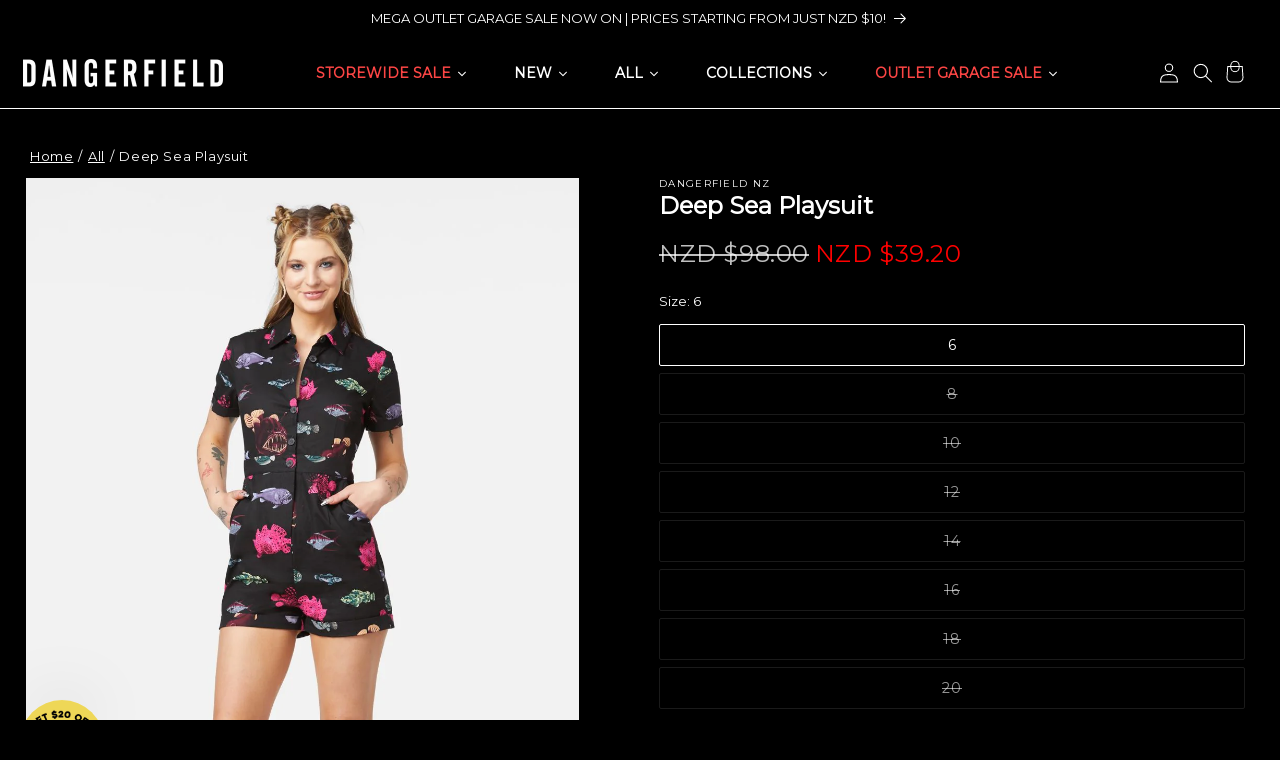

--- FILE ---
content_type: text/html; charset=utf-8
request_url: https://dangerfield.co.nz/products/deep-sea-playsuit
body_size: 82389
content:
<!doctype html>
<html class="js" lang="en">
  <head>
    <meta charset="utf-8">
    <meta http-equiv="X-UA-Compatible" content="IE=edge">
    <meta name="viewport" content="width=device-width,initial-scale=1">
    <meta name="theme-color" content=""><link rel="canonical" href="https://dangerfield.co.nz/products/deep-sea-playsuit">

    <script src="//dangerfield.co.nz/cdn/shop/t/52/assets/fx-fetchLocation.js?v=68863149510328022331751340015" async="async"></script><link rel="icon" type="image/png" href="//dangerfield.co.nz/cdn/shop/files/DF_favicon-32x32.png?crop=center&height=32&v=1664768934&width=32"><link rel="preconnect" href="https://fonts.shopifycdn.com" crossorigin>
      <title>
        Deep Sea Playsuit
 &ndash; Dangerfield NZ</title>
    

    
      <meta name="description" content="Printed Playsuit- Collar At Neckline- Button Down Placket At Front- Short Sleeves- Pockets At Sides- All-Over &#39;Deep Sea&#39; Print - Relaxed Fit- Made From Woven Cotton- Available In Black Product Code: DGFV008429">
    

    



<meta property="og:site_name" content="Dangerfield  NZ">
<meta property="og:url" content="https://dangerfield.co.nz/products/deep-sea-playsuit">
<meta property="og:title" content="Deep Sea Playsuit NZ">
<meta property="og:type" content="product">
<meta property="og:description" content="Printed Playsuit- Collar At Neckline- Button Down Placket At Front- Short Sleeves- Pockets At Sides- All-Over &#39;Deep Sea&#39; Print - Relaxed Fit- Made From Woven Cotton- Available In Black Product Code: DGFV008429">




  

<meta property="og:image" content="http://dangerfield.co.nz/cdn/shop/products/DGFV008429_001_1_86b3373b-99ef-4766-916b-655e7246a298.jpg?v=1702994531">
  <meta property="og:image:secure_url" content="https://dangerfield.co.nz/cdn/shop/products/DGFV008429_001_1_86b3373b-99ef-4766-916b-655e7246a298.jpg?v=1702994531">
  <meta property="og:image:width" content="1060">
  <meta property="og:image:height" content="1590"><meta property="og:price:amount" content="39.20">
  <meta property="og:price:currency" content="NZD"><meta name="twitter:site" content="@dangerfield_/"><meta name="twitter:card" content="summary_large_image">
<meta name="twitter:title" content="Deep Sea Playsuit NZ">
<meta name="twitter:description" content="Printed Playsuit- Collar At Neckline- Button Down Placket At Front- Short Sleeves- Pockets At Sides- All-Over &#39;Deep Sea&#39; Print - Relaxed Fit- Made From Woven Cotton- Available In Black Product Code: DGFV008429">


    
      <script>window._usfTheme={
    id:130910355499,
    name:"Sunrise",
    version:"1.9.4",
    vendor:"Factory X",
    applied:1,
    assetUrl:"//dangerfield.co.nz/cdn/shop/t/52/assets/usf-boot.js?v=7617987487999523841762330175"
};
window._usfCustomerTags = null;
window._usfCollectionId = null;
window._usfCollectionDefaultSort = null;
window._usfLocale = "en";
window._usfRootUrl = "\/";
window.usf = {
  settings: {"online":1,"version":"1.0.2.4112","shop":"shop-dangerfield-nz.myshopify.com","siteId":"27e077d3-70fb-4245-af6a-4fa620006c55","resUrl":"//cdn.shopify.com/s/files/1/0257/0108/9360/t/85/assets/","analyticsApiUrl":"https://svc-1001-analytics-usf.hotyon.com/set","searchSvcUrl":"https://svc-1001-usf.hotyon.com/","enabledPlugins":["preview-usf"],"showGotoTop":1,"mobileBreakpoint":767,"decimals":2,"useTrailingZeros":1,"decimalDisplay":".","thousandSeparator":",","currency":"NZD","priceLongFormat":"${0} NZD","priceFormat":"${0}","plugins":{},"revision":86784808,"filters":{"filtersHorzStyle":"default","filtersHorzPosition":"center","filtersMobileStyle":"default"},"instantSearch":{"online":1,"searchBoxSelector":"input[name=q]","numOfSuggestions":6,"numOfProductMatches":6,"showCollections":1,"numOfCollections":4,"showPages":1,"numOfPages":4,"layout":"two-columns","productDisplayType":"list","productColumnPosition":"left","productsPerRow":2,"showPopularProducts":1,"numOfPopularProducts":6,"numOfRecentSearches":5},"search":{"online":1,"sortFields":["r","bestselling","-discount","price","-price","-date","date"],"searchResultsUrl":"/pages/search-results","more":"more","itemsPerPage":28,"imageSizeType":"fixed","imageSize":"600,350","showSearchInputOnSearchPage":1,"showAltImage":1,"showVendor":1,"showSale":1,"showSoldOut":1,"canChangeUrl":1},"collections":{"online":1,"collectionsPageUrl":"/pages/collections"},"filterNavigation":{"showFilterArea":1,"showSingle":1,"showProductCount":1},"darkMode":1,"translation_en":{"search":"Search","latestSearches":"Latest searches","popularSearches":"Popular searches","viewAllResultsFor":"view all results for <span class=\"usf-highlight\">{0}</span>","viewAllResults":"view all results","noMatchesFoundFor":"No matches found for \"<b>{0}</b>\". Please try again with a different term.","productSearchResultWithTermSummary":"<b>{0}</b> results for '<b>{1}</b>'","productSearchResultSummary":"<b>{0}</b> products","productSearchNoResults":"<h2>No matching for '<b>{0}</b>'.</h2><p>But don't give up – check the filters, spelling or try less specific search terms.</p>","productSearchNoResultsEmptyTerm":"<h2>No results found.</h2><p>But don't give up – check the filters or try less specific terms.</p>","clearAll":"Clear all","clear":"Clear","clearAllFilters":"Clear all filters","clearFiltersBy":"Clear filters by {0}","filterBy":"Filter by {0}","sort":"Sort","sortBy_r":"Relevance","sortBy_title":"Title: A-Z","sortBy_-title":"Title: Z-A","sortBy_date":"Date: Old to New","sortBy_-date":"Date: New to Old","sortBy_price":"Price: Low to High","sortBy_-price":"Price: High to Low","sortBy_percentSale":"Percent sales: Low to High","sortBy_-percentSale":"Percent sales: High to Low","sortBy_-discount":"Discount: High to Low","sortBy_bestselling":"Best selling","sortBy_-available":"Inventory: High to Low","sortBy_producttype":"Product Type: A-Z","sortBy_-producttype":"Product Type: Z-A","sortBy_random":"Random","filters":"Filters","filterOptions":"Filter options","clearFilterOptions":"Clear all filter options","youHaveViewed":"You've viewed {0} of {1} products","loadMore":"Load more","loadPrev":"Load previous","productMatches":"Product matches","trending":"Trending","didYouMean":"Sorry, nothing found for '<b>{0}</b>'.<br>Did you mean '<b>{1}</b>'?","searchSuggestions":"Search suggestions","popularSearch":"Popular search","quantity":"Quantity","selectedVariantNotAvailable":"The selected variant is not available.","addToCart":"Add to cart","seeFullDetails":"See full details","chooseOptions":"Choose options","quickView":"Quick view","sale":"Sale","save":"Save","soldOut":"Sold out","viewItems":"View items","more":"More","all":"All","prevPage":"Previous page","gotoPage":"Go to page {0}","nextPage":"Next page","from":"From","collections":"Collections","pages":"Pages","sortBy_option:Colour":"Colour: A-Z","sortBy_-option:Colour":"Colour: Z-A","sortBy_option:Size":"Size: A-Z","sortBy_-option:Size":"Size: Z-A","sortBy_metafield:dotapparel21.product_code":"dotapparel21.product_code: A-Z","sortBy_-metafield:dotapparel21.product_code":"dotapparel21.product_code: Z-A","sortBy_option:Denominations":"Denominations: A-Z","sortBy_-option:Denominations":"Denominations: Z-A","sortBy_metafield:shop.product_fabric_care":"shop.product_fabric_care: A-Z","sortBy_-metafield:shop.product_fabric_care":"shop.product_fabric_care: Z-A"}}
}
    usf.settings.filters = {
    "filtersHorzPosition": "left",
    "filtersHorzStyle": "default",
    "filtersMobileStyle": "default",
    "horz": 1
}
</script>
<script src="//dangerfield.co.nz/cdn/shop/t/52/assets/usf-boot.js?v=7617987487999523841762330175" async></script>
    

    

    <script src="//dangerfield.co.nz/cdn/shop/t/52/assets/constants.js?v=132983761750457495441751340013" defer="defer"></script>
    <script src="//dangerfield.co.nz/cdn/shop/t/52/assets/pubsub.js?v=158357773527763999511751340024" defer="defer"></script>
    <script src="//dangerfield.co.nz/cdn/shop/t/52/assets/global.js?v=9341065756124961511764035173" defer="defer"></script>
    <script src="//dangerfield.co.nz/cdn/shop/t/52/assets/details-disclosure.js?v=47521136930305996311751340014" defer="defer"></script>
    <script src="//dangerfield.co.nz/cdn/shop/t/52/assets/details-modal.js?v=25581673532751508451751340014" defer="defer"></script>
    <script src="//dangerfield.co.nz/cdn/shop/t/52/assets/search-form.js?v=133129549252120666541751340028" defer="defer"></script><script src="//dangerfield.co.nz/cdn/shop/t/52/assets/animations.js?v=88693664871331136111751339990" defer="defer"></script><script>window.performance && window.performance.mark && window.performance.mark('shopify.content_for_header.start');</script><meta name="google-site-verification" content="uUcvmDeiOQvM9QeWDGtAlZwC8FeVSl6eFk0tysrQaxw">
<meta id="shopify-digital-wallet" name="shopify-digital-wallet" content="/57082970155/digital_wallets/dialog">
<meta name="shopify-checkout-api-token" content="65b2455a199bfffb44ca3c5a08d519f7">
<meta id="in-context-paypal-metadata" data-shop-id="57082970155" data-venmo-supported="false" data-environment="production" data-locale="en_US" data-paypal-v4="true" data-currency="NZD">
<link rel="alternate" type="application/json+oembed" href="https://dangerfield.co.nz/products/deep-sea-playsuit.oembed">
<script async="async" src="/checkouts/internal/preloads.js?locale=en-NZ"></script>
<link rel="preconnect" href="https://shop.app" crossorigin="anonymous">
<script async="async" src="https://shop.app/checkouts/internal/preloads.js?locale=en-NZ&shop_id=57082970155" crossorigin="anonymous"></script>
<script id="apple-pay-shop-capabilities" type="application/json">{"shopId":57082970155,"countryCode":"NZ","currencyCode":"NZD","merchantCapabilities":["supports3DS"],"merchantId":"gid:\/\/shopify\/Shop\/57082970155","merchantName":"Dangerfield NZ","requiredBillingContactFields":["postalAddress","email","phone"],"requiredShippingContactFields":["postalAddress","email","phone"],"shippingType":"shipping","supportedNetworks":["visa","masterCard","amex","jcb"],"total":{"type":"pending","label":"Dangerfield NZ","amount":"1.00"},"shopifyPaymentsEnabled":true,"supportsSubscriptions":true}</script>
<script id="shopify-features" type="application/json">{"accessToken":"65b2455a199bfffb44ca3c5a08d519f7","betas":["rich-media-storefront-analytics"],"domain":"dangerfield.co.nz","predictiveSearch":true,"shopId":57082970155,"locale":"en"}</script>
<script>var Shopify = Shopify || {};
Shopify.shop = "shop-dangerfield-nz.myshopify.com";
Shopify.locale = "en";
Shopify.currency = {"active":"NZD","rate":"1.0"};
Shopify.country = "NZ";
Shopify.theme = {"name":"Sunrise","id":130910355499,"schema_name":"Sunrise","schema_version":"2.4.8","theme_store_id":null,"role":"main"};
Shopify.theme.handle = "null";
Shopify.theme.style = {"id":null,"handle":null};
Shopify.cdnHost = "dangerfield.co.nz/cdn";
Shopify.routes = Shopify.routes || {};
Shopify.routes.root = "/";</script>
<script type="module">!function(o){(o.Shopify=o.Shopify||{}).modules=!0}(window);</script>
<script>!function(o){function n(){var o=[];function n(){o.push(Array.prototype.slice.apply(arguments))}return n.q=o,n}var t=o.Shopify=o.Shopify||{};t.loadFeatures=n(),t.autoloadFeatures=n()}(window);</script>
<script>
  window.ShopifyPay = window.ShopifyPay || {};
  window.ShopifyPay.apiHost = "shop.app\/pay";
  window.ShopifyPay.redirectState = null;
</script>
<script id="shop-js-analytics" type="application/json">{"pageType":"product"}</script>
<script defer="defer" async type="module" src="//dangerfield.co.nz/cdn/shopifycloud/shop-js/modules/v2/client.init-shop-cart-sync_C5BV16lS.en.esm.js"></script>
<script defer="defer" async type="module" src="//dangerfield.co.nz/cdn/shopifycloud/shop-js/modules/v2/chunk.common_CygWptCX.esm.js"></script>
<script type="module">
  await import("//dangerfield.co.nz/cdn/shopifycloud/shop-js/modules/v2/client.init-shop-cart-sync_C5BV16lS.en.esm.js");
await import("//dangerfield.co.nz/cdn/shopifycloud/shop-js/modules/v2/chunk.common_CygWptCX.esm.js");

  window.Shopify.SignInWithShop?.initShopCartSync?.({"fedCMEnabled":true,"windoidEnabled":true});

</script>
<script>
  window.Shopify = window.Shopify || {};
  if (!window.Shopify.featureAssets) window.Shopify.featureAssets = {};
  window.Shopify.featureAssets['shop-js'] = {"shop-cart-sync":["modules/v2/client.shop-cart-sync_ZFArdW7E.en.esm.js","modules/v2/chunk.common_CygWptCX.esm.js"],"init-fed-cm":["modules/v2/client.init-fed-cm_CmiC4vf6.en.esm.js","modules/v2/chunk.common_CygWptCX.esm.js"],"shop-button":["modules/v2/client.shop-button_tlx5R9nI.en.esm.js","modules/v2/chunk.common_CygWptCX.esm.js"],"shop-cash-offers":["modules/v2/client.shop-cash-offers_DOA2yAJr.en.esm.js","modules/v2/chunk.common_CygWptCX.esm.js","modules/v2/chunk.modal_D71HUcav.esm.js"],"init-windoid":["modules/v2/client.init-windoid_sURxWdc1.en.esm.js","modules/v2/chunk.common_CygWptCX.esm.js"],"shop-toast-manager":["modules/v2/client.shop-toast-manager_ClPi3nE9.en.esm.js","modules/v2/chunk.common_CygWptCX.esm.js"],"init-shop-email-lookup-coordinator":["modules/v2/client.init-shop-email-lookup-coordinator_B8hsDcYM.en.esm.js","modules/v2/chunk.common_CygWptCX.esm.js"],"init-shop-cart-sync":["modules/v2/client.init-shop-cart-sync_C5BV16lS.en.esm.js","modules/v2/chunk.common_CygWptCX.esm.js"],"avatar":["modules/v2/client.avatar_BTnouDA3.en.esm.js"],"pay-button":["modules/v2/client.pay-button_FdsNuTd3.en.esm.js","modules/v2/chunk.common_CygWptCX.esm.js"],"init-customer-accounts":["modules/v2/client.init-customer-accounts_DxDtT_ad.en.esm.js","modules/v2/client.shop-login-button_C5VAVYt1.en.esm.js","modules/v2/chunk.common_CygWptCX.esm.js","modules/v2/chunk.modal_D71HUcav.esm.js"],"init-shop-for-new-customer-accounts":["modules/v2/client.init-shop-for-new-customer-accounts_ChsxoAhi.en.esm.js","modules/v2/client.shop-login-button_C5VAVYt1.en.esm.js","modules/v2/chunk.common_CygWptCX.esm.js","modules/v2/chunk.modal_D71HUcav.esm.js"],"shop-login-button":["modules/v2/client.shop-login-button_C5VAVYt1.en.esm.js","modules/v2/chunk.common_CygWptCX.esm.js","modules/v2/chunk.modal_D71HUcav.esm.js"],"init-customer-accounts-sign-up":["modules/v2/client.init-customer-accounts-sign-up_CPSyQ0Tj.en.esm.js","modules/v2/client.shop-login-button_C5VAVYt1.en.esm.js","modules/v2/chunk.common_CygWptCX.esm.js","modules/v2/chunk.modal_D71HUcav.esm.js"],"shop-follow-button":["modules/v2/client.shop-follow-button_Cva4Ekp9.en.esm.js","modules/v2/chunk.common_CygWptCX.esm.js","modules/v2/chunk.modal_D71HUcav.esm.js"],"checkout-modal":["modules/v2/client.checkout-modal_BPM8l0SH.en.esm.js","modules/v2/chunk.common_CygWptCX.esm.js","modules/v2/chunk.modal_D71HUcav.esm.js"],"lead-capture":["modules/v2/client.lead-capture_Bi8yE_yS.en.esm.js","modules/v2/chunk.common_CygWptCX.esm.js","modules/v2/chunk.modal_D71HUcav.esm.js"],"shop-login":["modules/v2/client.shop-login_D6lNrXab.en.esm.js","modules/v2/chunk.common_CygWptCX.esm.js","modules/v2/chunk.modal_D71HUcav.esm.js"],"payment-terms":["modules/v2/client.payment-terms_CZxnsJam.en.esm.js","modules/v2/chunk.common_CygWptCX.esm.js","modules/v2/chunk.modal_D71HUcav.esm.js"]};
</script>
<script>(function() {
  var isLoaded = false;
  function asyncLoad() {
    if (isLoaded) return;
    isLoaded = true;
    var urls = ["\/\/cdn.shopify.com\/s\/files\/1\/0257\/0108\/9360\/t\/85\/assets\/usf-license.js?shop=shop-dangerfield-nz.myshopify.com","https:\/\/stack-discounts.merchantyard.com\/js\/integrations\/script.js?v=6449\u0026shop=shop-dangerfield-nz.myshopify.com","https:\/\/cdn-bundler.nice-team.net\/app\/js\/bundler.js?shop=shop-dangerfield-nz.myshopify.com"];
    for (var i = 0; i < urls.length; i++) {
      var s = document.createElement('script');
      s.type = 'text/javascript';
      s.async = true;
      s.src = urls[i];
      var x = document.getElementsByTagName('script')[0];
      x.parentNode.insertBefore(s, x);
    }
  };
  if(window.attachEvent) {
    window.attachEvent('onload', asyncLoad);
  } else {
    window.addEventListener('load', asyncLoad, false);
  }
})();</script>
<script id="__st">var __st={"a":57082970155,"offset":46800,"reqid":"2dd3cfef-1c31-4bd4-80da-87fc8921519f-1768647670","pageurl":"dangerfield.co.nz\/products\/deep-sea-playsuit","u":"0583cfe7b75c","p":"product","rtyp":"product","rid":7054899183659};</script>
<script>window.ShopifyPaypalV4VisibilityTracking = true;</script>
<script id="captcha-bootstrap">!function(){'use strict';const t='contact',e='account',n='new_comment',o=[[t,t],['blogs',n],['comments',n],[t,'customer']],c=[[e,'customer_login'],[e,'guest_login'],[e,'recover_customer_password'],[e,'create_customer']],r=t=>t.map((([t,e])=>`form[action*='/${t}']:not([data-nocaptcha='true']) input[name='form_type'][value='${e}']`)).join(','),a=t=>()=>t?[...document.querySelectorAll(t)].map((t=>t.form)):[];function s(){const t=[...o],e=r(t);return a(e)}const i='password',u='form_key',d=['recaptcha-v3-token','g-recaptcha-response','h-captcha-response',i],f=()=>{try{return window.sessionStorage}catch{return}},m='__shopify_v',_=t=>t.elements[u];function p(t,e,n=!1){try{const o=window.sessionStorage,c=JSON.parse(o.getItem(e)),{data:r}=function(t){const{data:e,action:n}=t;return t[m]||n?{data:e,action:n}:{data:t,action:n}}(c);for(const[e,n]of Object.entries(r))t.elements[e]&&(t.elements[e].value=n);n&&o.removeItem(e)}catch(o){console.error('form repopulation failed',{error:o})}}const l='form_type',E='cptcha';function T(t){t.dataset[E]=!0}const w=window,h=w.document,L='Shopify',v='ce_forms',y='captcha';let A=!1;((t,e)=>{const n=(g='f06e6c50-85a8-45c8-87d0-21a2b65856fe',I='https://cdn.shopify.com/shopifycloud/storefront-forms-hcaptcha/ce_storefront_forms_captcha_hcaptcha.v1.5.2.iife.js',D={infoText:'Protected by hCaptcha',privacyText:'Privacy',termsText:'Terms'},(t,e,n)=>{const o=w[L][v],c=o.bindForm;if(c)return c(t,g,e,D).then(n);var r;o.q.push([[t,g,e,D],n]),r=I,A||(h.body.append(Object.assign(h.createElement('script'),{id:'captcha-provider',async:!0,src:r})),A=!0)});var g,I,D;w[L]=w[L]||{},w[L][v]=w[L][v]||{},w[L][v].q=[],w[L][y]=w[L][y]||{},w[L][y].protect=function(t,e){n(t,void 0,e),T(t)},Object.freeze(w[L][y]),function(t,e,n,w,h,L){const[v,y,A,g]=function(t,e,n){const i=e?o:[],u=t?c:[],d=[...i,...u],f=r(d),m=r(i),_=r(d.filter((([t,e])=>n.includes(e))));return[a(f),a(m),a(_),s()]}(w,h,L),I=t=>{const e=t.target;return e instanceof HTMLFormElement?e:e&&e.form},D=t=>v().includes(t);t.addEventListener('submit',(t=>{const e=I(t);if(!e)return;const n=D(e)&&!e.dataset.hcaptchaBound&&!e.dataset.recaptchaBound,o=_(e),c=g().includes(e)&&(!o||!o.value);(n||c)&&t.preventDefault(),c&&!n&&(function(t){try{if(!f())return;!function(t){const e=f();if(!e)return;const n=_(t);if(!n)return;const o=n.value;o&&e.removeItem(o)}(t);const e=Array.from(Array(32),(()=>Math.random().toString(36)[2])).join('');!function(t,e){_(t)||t.append(Object.assign(document.createElement('input'),{type:'hidden',name:u})),t.elements[u].value=e}(t,e),function(t,e){const n=f();if(!n)return;const o=[...t.querySelectorAll(`input[type='${i}']`)].map((({name:t})=>t)),c=[...d,...o],r={};for(const[a,s]of new FormData(t).entries())c.includes(a)||(r[a]=s);n.setItem(e,JSON.stringify({[m]:1,action:t.action,data:r}))}(t,e)}catch(e){console.error('failed to persist form',e)}}(e),e.submit())}));const S=(t,e)=>{t&&!t.dataset[E]&&(n(t,e.some((e=>e===t))),T(t))};for(const o of['focusin','change'])t.addEventListener(o,(t=>{const e=I(t);D(e)&&S(e,y())}));const B=e.get('form_key'),M=e.get(l),P=B&&M;t.addEventListener('DOMContentLoaded',(()=>{const t=y();if(P)for(const e of t)e.elements[l].value===M&&p(e,B);[...new Set([...A(),...v().filter((t=>'true'===t.dataset.shopifyCaptcha))])].forEach((e=>S(e,t)))}))}(h,new URLSearchParams(w.location.search),n,t,e,['guest_login'])})(!0,!0)}();</script>
<script integrity="sha256-4kQ18oKyAcykRKYeNunJcIwy7WH5gtpwJnB7kiuLZ1E=" data-source-attribution="shopify.loadfeatures" defer="defer" src="//dangerfield.co.nz/cdn/shopifycloud/storefront/assets/storefront/load_feature-a0a9edcb.js" crossorigin="anonymous"></script>
<script crossorigin="anonymous" defer="defer" src="//dangerfield.co.nz/cdn/shopifycloud/storefront/assets/shopify_pay/storefront-65b4c6d7.js?v=20250812"></script>
<script data-source-attribution="shopify.dynamic_checkout.dynamic.init">var Shopify=Shopify||{};Shopify.PaymentButton=Shopify.PaymentButton||{isStorefrontPortableWallets:!0,init:function(){window.Shopify.PaymentButton.init=function(){};var t=document.createElement("script");t.src="https://dangerfield.co.nz/cdn/shopifycloud/portable-wallets/latest/portable-wallets.en.js",t.type="module",document.head.appendChild(t)}};
</script>
<script data-source-attribution="shopify.dynamic_checkout.buyer_consent">
  function portableWalletsHideBuyerConsent(e){var t=document.getElementById("shopify-buyer-consent"),n=document.getElementById("shopify-subscription-policy-button");t&&n&&(t.classList.add("hidden"),t.setAttribute("aria-hidden","true"),n.removeEventListener("click",e))}function portableWalletsShowBuyerConsent(e){var t=document.getElementById("shopify-buyer-consent"),n=document.getElementById("shopify-subscription-policy-button");t&&n&&(t.classList.remove("hidden"),t.removeAttribute("aria-hidden"),n.addEventListener("click",e))}window.Shopify?.PaymentButton&&(window.Shopify.PaymentButton.hideBuyerConsent=portableWalletsHideBuyerConsent,window.Shopify.PaymentButton.showBuyerConsent=portableWalletsShowBuyerConsent);
</script>
<script data-source-attribution="shopify.dynamic_checkout.cart.bootstrap">document.addEventListener("DOMContentLoaded",(function(){function t(){return document.querySelector("shopify-accelerated-checkout-cart, shopify-accelerated-checkout")}if(t())Shopify.PaymentButton.init();else{new MutationObserver((function(e,n){t()&&(Shopify.PaymentButton.init(),n.disconnect())})).observe(document.body,{childList:!0,subtree:!0})}}));
</script>
<script id='scb4127' type='text/javascript' async='' src='https://dangerfield.co.nz/cdn/shopifycloud/privacy-banner/storefront-banner.js'></script><link id="shopify-accelerated-checkout-styles" rel="stylesheet" media="screen" href="https://dangerfield.co.nz/cdn/shopifycloud/portable-wallets/latest/accelerated-checkout-backwards-compat.css" crossorigin="anonymous">
<style id="shopify-accelerated-checkout-cart">
        #shopify-buyer-consent {
  margin-top: 1em;
  display: inline-block;
  width: 100%;
}

#shopify-buyer-consent.hidden {
  display: none;
}

#shopify-subscription-policy-button {
  background: none;
  border: none;
  padding: 0;
  text-decoration: underline;
  font-size: inherit;
  cursor: pointer;
}

#shopify-subscription-policy-button::before {
  box-shadow: none;
}

      </style>

<script>window.performance && window.performance.mark && window.performance.mark('shopify.content_for_header.end');</script>


    <style data-shopify>
      @font-face {
        font-family: "poppins";
        src: url("//dangerfield.co.nz/cdn/shop/t/52/assets/poppins.woff2?v=27875960655562608641750899831") format("woff2");
        font-display: swap;
      }

      @font-face {
        font-family: "comfortaa";
        src: url("//dangerfield.co.nz/cdn/shop/t/52/assets/comfortaa.woff2?v=92402353796835857691750899837") format("woff2");
        font-display: swap;
      }

      @font-face {
        font-family: "montserrat";
        src: url("//dangerfield.co.nz/cdn/shop/t/52/assets/montserrat.woff2?v=50932363196813543371750899834") format("woff2");
        font-display: swap;
      }

      @font-face {
        font-family: "roboto";
        src: url("//dangerfield.co.nz/cdn/shop/t/52/assets/roboto.woff2?v=172130935778342916991750899835") format("woff2");
        font-display: swap;
      }

      @font-face {
        font-family: "josefinsans";
        src: url("//dangerfield.co.nz/cdn/shop/t/52/assets/josefinsans.woff2?v=59793704667334209121750899833") format("woff2");
        font-display: swap;
      }

      @font-face {
  font-family: Assistant;
  font-weight: 400;
  font-style: normal;
  font-display: swap;
  src: url("//dangerfield.co.nz/cdn/fonts/assistant/assistant_n4.9120912a469cad1cc292572851508ca49d12e768.woff2") format("woff2"),
       url("//dangerfield.co.nz/cdn/fonts/assistant/assistant_n4.6e9875ce64e0fefcd3f4446b7ec9036b3ddd2985.woff") format("woff");
}

      @font-face {
  font-family: Assistant;
  font-weight: 700;
  font-style: normal;
  font-display: swap;
  src: url("//dangerfield.co.nz/cdn/fonts/assistant/assistant_n7.bf44452348ec8b8efa3aa3068825305886b1c83c.woff2") format("woff2"),
       url("//dangerfield.co.nz/cdn/fonts/assistant/assistant_n7.0c887fee83f6b3bda822f1150b912c72da0f7b64.woff") format("woff");
}

      
      
      @font-face {
  font-family: Assistant;
  font-weight: 400;
  font-style: normal;
  font-display: swap;
  src: url("//dangerfield.co.nz/cdn/fonts/assistant/assistant_n4.9120912a469cad1cc292572851508ca49d12e768.woff2") format("woff2"),
       url("//dangerfield.co.nz/cdn/fonts/assistant/assistant_n4.6e9875ce64e0fefcd3f4446b7ec9036b3ddd2985.woff") format("woff");
}


      
        :root,
        .color-scheme-1 {
          --color-background: 0,0,0;
        
          --gradient-background: #000000;
        

        

        --color-foreground: 255,255,255;
        --color-background-contrast: 128,128,128;
        --color-shadow: ,,;
        --color-button: 123,121,121;
        --color-button-text: 255,255,255;
        --color_menu_bg: ,,;
        --color_menu_text: ,,;
        --color_announcement_bg: 0,0,0;
        --color_announcement_text: 255,255,255;
        --color-price-sale-text: 255,0,0;
        --color-secondary-button: 0,0,0;
        --color-secondary-button-text: 123,121,121;
        --color-link: 123,121,121;
        --color-badge-foreground: 255,255,255;
        --color-badge-background: 0,0,0;
        --color-badge-border: 255,255,255;
        --payment-terms-background-color: rgb(0 0 0);
      }
      

      body, .color-scheme-1 {
        color: rgba(var);
        background-color: rgb(var(--color-background));
      }

      :root {
        
        --font-body-family: montserrat, Helvetica, Arial, sans-serif;
        --font-body-weight: 300;
        --font-body-weight-bold: 900;

        --font-heading-family: montserrat, Helvetica, Arial, sans-serif;
        --font-body-weight: 300;
        

        --font-body-scale: 1.0;
        --font-heading-scale: 1.0;

        --media-padding: px;
        --media-border-opacity: 0.05;
        --media-border-width: 1px;
        --media-radius: 0px;
        --media-shadow-opacity: 0.0;
        --media-shadow-horizontal-offset: 0px;
        --media-shadow-vertical-offset: 4px;
        --media-shadow-blur-radius: 5px;
        --media-shadow-visible: 0;

        
          --page-width: none;
          --page-full-width-padding: 30px;
        

        --product-card-image-padding: 0.0rem;
        --product-card-corner-radius: 0.0rem;
        --product-card-text-alignment: left;
        --product-card-border-width: 0.0rem;
        --product-card-border-opacity: 0.1;
        --product-card-shadow-opacity: 0.0;
        --product-card-shadow-visible: 0;
        --product-card-shadow-horizontal-offset: 0.0rem;
        --product-card-shadow-vertical-offset: 0.4rem;
        --product-card-shadow-blur-radius: 0.5rem;

        --collection-card-image-padding: 0.0rem;
        --collection-card-corner-radius: 0.0rem;
        --collection-card-text-alignment: left;
        --collection-card-border-width: 0.0rem;
        --collection-card-border-opacity: 0.1;
        --collection-card-shadow-opacity: 0.0;
        --collection-card-shadow-visible: 0;
        --collection-card-shadow-horizontal-offset: 0.0rem;
        --collection-card-shadow-vertical-offset: 0.4rem;
        --collection-card-shadow-blur-radius: 0.5rem;

        --blog-card-image-padding: 0.0rem;
        --blog-card-corner-radius: 0.0rem;
        --blog-card-text-alignment: left;
        --blog-card-border-width: 0.0rem;
        --blog-card-border-opacity: 0.1;
        --blog-card-shadow-opacity: 0.0;
        --blog-card-shadow-visible: 0;
        --blog-card-shadow-horizontal-offset: 0.0rem;
        --blog-card-shadow-vertical-offset: 0.4rem;
        --blog-card-shadow-blur-radius: 0.5rem;

        --badge-corner-radius: 4.0rem;

        --popup-border-width: 1px;
        --popup-border-opacity: 0.1;
        --popup-corner-radius: 0px;
        --popup-shadow-opacity: 0.05;
        --popup-shadow-horizontal-offset: 0px;
        --popup-shadow-vertical-offset: 4px;
        --popup-shadow-blur-radius: 5px;

        --drawer-border-width: 1px;
        --drawer-border-opacity: 0.1;
        --drawer-shadow-opacity: 0.0;
        --drawer-shadow-horizontal-offset: 0px;
        --drawer-shadow-vertical-offset: 4px;
        --drawer-shadow-blur-radius: 5px;

        --spacing-sections-desktop: 0px;
        --spacing-sections-mobile: 0px;

        --grid-desktop-vertical-spacing: 8px;
        --grid-desktop-horizontal-spacing: 8px;
        --grid-mobile-vertical-spacing: 4px;
        --grid-mobile-horizontal-spacing: 4px;

        --text-boxes-border-opacity: 0.1;
        --text-boxes-border-width: 0px;
        --text-boxes-radius: 0px;
        --text-boxes-shadow-opacity: 0.0;
        --text-boxes-shadow-visible: 0;
        --text-boxes-shadow-horizontal-offset: 0px;
        --text-boxes-shadow-vertical-offset: 4px;
        --text-boxes-shadow-blur-radius: 5px;

        --buttons-radius: 0px;
        --buttons-radius-outset: 0px;
        --buttons-border-width: 1px;
        --buttons-border-opacity: 1.0;
        --buttons-shadow-opacity: 0.0;
        --buttons-shadow-visible: 0;
        --buttons-shadow-horizontal-offset: 0px;
        --buttons-shadow-vertical-offset: 4px;
        --buttons-shadow-blur-radius: 5px;
        --buttons-border-offset: 0px;

        --inputs-radius: 0px;
        --inputs-border-width: 1px;
        --inputs-border-opacity: 0.55;
        --inputs-shadow-opacity: 0.0;
        --inputs-shadow-horizontal-offset: 0px;
        --inputs-margin-offset: 0px;
        --inputs-shadow-vertical-offset: 4px;
        --inputs-shadow-blur-radius: 5px;
        --inputs-radius-outset: 0px;

        --variant-pills-radius: 2px;
        --variant-pills-border-width: 1px;
        --variant-pills-border-opacity: 0.1;
        --variant-pills-shadow-opacity: 0.0;
        --variant-pills-shadow-horizontal-offset: 0px;
        --variant-pills-shadow-vertical-offset: 4px;
        --variant-pills-shadow-blur-radius: 5px;
      }

      *,
      *::before,
      *::after {
        box-sizing: inherit;
      }

      html {
        box-sizing: border-box;
        font-size: calc(var(--font-body-scale) * 62.5%);
        height: 100%;
      }

      body {
        display: grid;
        grid-template-rows: auto auto 1fr auto;
        grid-template-columns: 100%;
        min-height: 100%;
        margin: 0;
        font-size: 1.5rem;
        letter-spacing: 0.06rem;
        line-height: calc(1 + 0.8 / var(--font-body-scale));
        font-family: var(--font-body-family);
        /* font-style: var(--font-body-style); */
        font-weight: var(--font-body-weight);
      }

      @media screen and (min-width: 750px) {
        body {
          font-size: 1.6rem;
        }
      }
    </style>

    <link href="//dangerfield.co.nz/cdn/shop/t/52/assets/base.css?v=96920045063027161271760416515" rel="stylesheet" type="text/css" media="all" />
    <link href="//dangerfield.co.nz/cdn/shop/t/52/assets/component-fx-custom.css?v=134065557946180442541765861500" rel="stylesheet" type="text/css" media="all" />
    <link rel="stylesheet" href="//dangerfield.co.nz/cdn/shop/t/52/assets/component-cart-items.css?v=36955549487942212671751339995" media="print" onload="this.media='all'"><link href="//dangerfield.co.nz/cdn/shop/t/52/assets/component-cart-drawer.css?v=128944859269506581841751339994" rel="stylesheet" type="text/css" media="all" />
      <link href="//dangerfield.co.nz/cdn/shop/t/52/assets/component-cart.css?v=56845804956701882941751339995" rel="stylesheet" type="text/css" media="all" />
      <link href="//dangerfield.co.nz/cdn/shop/t/52/assets/component-totals.css?v=15906652033866631521751340012" rel="stylesheet" type="text/css" media="all" />
      <link href="//dangerfield.co.nz/cdn/shop/t/52/assets/component-price.css?v=163530745883360483301751340007" rel="stylesheet" type="text/css" media="all" />
      <link href="//dangerfield.co.nz/cdn/shop/t/52/assets/component-discounts.css?v=152760482443307489271751339997" rel="stylesheet" type="text/css" media="all" />
<link href="//dangerfield.co.nz/cdn/shop/t/52/assets/fx-custom-df.css?v=34068162855996259401752190024" rel="stylesheet" type="text/css" media="all" />

      <link rel="preload" as="font" href="//dangerfield.co.nz/cdn/fonts/assistant/assistant_n4.9120912a469cad1cc292572851508ca49d12e768.woff2" type="font/woff2" crossorigin>
      

      <link rel="preload" as="font" href="//dangerfield.co.nz/cdn/fonts/assistant/assistant_n4.9120912a469cad1cc292572851508ca49d12e768.woff2" type="font/woff2" crossorigin>
      
<link
        rel="stylesheet"
        href="//dangerfield.co.nz/cdn/shop/t/52/assets/component-predictive-search.css?v=118923337488134913561751340007"
        media="print"
        onload="this.media='all'"
      ><script>
      if (Shopify.designMode) {
        document.documentElement.classList.add('shopify-design-mode');
      }
    </script>

    <script src="//dangerfield.co.nz/cdn/shop/t/52/assets/component-fx-slider.js?v=2499638159732475911760416517" defer="defer"></script>
    <script src="//dangerfield.co.nz/cdn/shop/t/52/assets/component-fx-quick-add.js?v=135459831687047520591763614837" defer="defer"></script>
    <script src="//dangerfield.co.nz/cdn/shop/t/52/assets/component-fx-bulk-add-mobile.js?v=79022267523964362941760416516" defer="defer"></script>
    <script src="//dangerfield.co.nz/cdn/shop/t/52/assets/component-fx-geolocation.js?v=117659054509570051161764643765" defer="defer"></script>
    <script src="//dangerfield.co.nz/cdn/shop/t/52/assets/component-fx-flashsale.js?v=11244602553613644171751339999" defer="defer"></script>
    <script src="//dangerfield.co.nz/cdn/shop/t/52/assets/component-fx-newsletter.js?v=80225061005648899011751340001" defer="defer"></script>
    <script src="//dangerfield.co.nz/cdn/shop/t/52/assets/component-fx-currencycheck.js?v=124780087573843813561751339999" defer="defer"></script>
    <script src="//dangerfield.co.nz/cdn/shop/t/52/assets/component-fx-career.js?v=107755585601209346311752111562" defer="defer"></script>
    <script src="//dangerfield.co.nz/cdn/shop/t/52/assets/fx-sticky-header.js?v=88543991076542167851760416517" defer="defer"></script>
    <script src="//dangerfield.co.nz/cdn/shop/t/52/assets/component-fx-recently-products.js?v=154178961808207405671754007982" defer="defer"></script>
    <script src="//dangerfield.co.nz/cdn/shop/t/52/assets/component-fx-freeshipping.js?v=27305521791838421721752111563" defer="defer"></script>
  <!-- BEGIN app block: shopify://apps/stape-conversion-tracking/blocks/gtm/7e13c847-7971-409d-8fe0-29ec14d5f048 --><script>
  window.lsData = {};
  window.dataLayer = window.dataLayer || [];
  window.addEventListener("message", (event) => {
    if (event.data?.event) {
      window.dataLayer.push(event.data);
    }
  });
  window.dataShopStape = {
    shop: "dangerfield.co.nz",
    shopId: "57082970155",
  }
</script>

<!-- END app block --><!-- BEGIN app block: shopify://apps/microsoft-clarity/blocks/clarity_js/31c3d126-8116-4b4a-8ba1-baeda7c4aeea -->
<script type="text/javascript">
  (function (c, l, a, r, i, t, y) {
    c[a] = c[a] || function () { (c[a].q = c[a].q || []).push(arguments); };
    t = l.createElement(r); t.async = 1; t.src = "https://www.clarity.ms/tag/" + i + "?ref=shopify";
    y = l.getElementsByTagName(r)[0]; y.parentNode.insertBefore(t, y);

    c.Shopify.loadFeatures([{ name: "consent-tracking-api", version: "0.1" }], error => {
      if (error) {
        console.error("Error loading Shopify features:", error);
        return;
      }

      c[a]('consentv2', {
        ad_Storage: c.Shopify.customerPrivacy.marketingAllowed() ? "granted" : "denied",
        analytics_Storage: c.Shopify.customerPrivacy.analyticsProcessingAllowed() ? "granted" : "denied",
      });
    });

    l.addEventListener("visitorConsentCollected", function (e) {
      c[a]('consentv2', {
        ad_Storage: e.detail.marketingAllowed ? "granted" : "denied",
        analytics_Storage: e.detail.analyticsAllowed ? "granted" : "denied",
      });
    });
  })(window, document, "clarity", "script", "stxv2pjmmp");
</script>



<!-- END app block --><!-- BEGIN app block: shopify://apps/oxi-social-login/blocks/social-login-embed/24ad60bc-8f09-42fa-807e-e5eda0fdae17 -->


<script>
    
        var vt = 763256;
    
        var oxi_data_scheme = 'light';
        if (document.querySelector('html').hasAttribute('data-scheme')) {
            oxi_data_scheme = document.querySelector('html').getAttribute('data-scheme');
        }
    function wfete(selector) {
    return new Promise(resolve => {
    if (document.querySelector(selector)) {
      return resolve(document.querySelector(selector));
    }

    const observer = new MutationObserver(() => {
      if (document.querySelector(selector)) {
        resolve(document.querySelector(selector));
        observer.disconnect();
      }
    });

    observer.observe(document.body, {
      subtree: true,
      childList: true,
    });
    });
  }
  async function oxi_init() {
    const data = await getOConfig();
  }
  function getOConfig() {
    var script = document.createElement('script');
    script.src = '//social-login.oxiapps.com/init.json?shop=shop-dangerfield-nz.myshopify.com&vt='+vt+'&callback=jQuery111004090950169811405_1543664809199';
    script.setAttribute('rel','nofollow');
    document.head.appendChild(script);
  }
  function jQuery111004090950169811405_1543664809199(p) {
        var shop_locale = "";
        if (typeof Shopify !== 'undefined' && typeof Shopify.locale !== 'undefined') {
            shop_locale = "&locale="+Shopify.locale;
    }
    if (p.m == "1") {
      if (typeof oxi_initialized === 'undefined') {
        var oxi_initialized = true;
        //vt = parseInt(p.v);
        vt = parseInt(vt);

                var elem = document.createElement("link");
                elem.setAttribute("type", "text/css");
                elem.setAttribute("rel", "stylesheet");
                elem.setAttribute("href", "https://cdn.shopify.com/extensions/019a9bbf-e6d9-7768-bf83-c108720b519c/embedded-social-login-54/assets/remodal.css");
                document.getElementsByTagName("head")[0].appendChild(elem);


        var newScript = document.createElement('script');
        newScript.type = 'text/javascript';
        newScript.src = 'https://cdn.shopify.com/extensions/019a9bbf-e6d9-7768-bf83-c108720b519c/embedded-social-login-54/assets/osl.min.js';
        document.getElementsByTagName('head')[0].appendChild(newScript);
      }
    } else {
      const intervalID = setInterval(() => {
        if (document.querySelector('body')) {
            clearInterval(intervalID);

            opa = ['form[action*="account/login"]', 'form[action$="account"]'];
            opa.forEach(e => {
                wfete(e).then(element => {
                    if (typeof oxi_initialized === 'undefined') {
                        var oxi_initialized = true;
                        console.log("Oxi Social Login Initialized");
                        if (p.i == 'y') {
                            var list = document.querySelectorAll(e);
                            var oxi_list_length = 0;
                            if (list.length > 0) {
                                //oxi_list_length = 3;
                                oxi_list_length = list.length;
                            }
                            for(var osli1 = 0; osli1 < oxi_list_length; osli1++) {
                                if (list[osli1].querySelector('[value="guest_login"]')) {
                                } else {
                                if ( list[osli1].querySelectorAll('.oxi-social-login').length <= 0 && list[osli1].querySelectorAll('.oxi_social_wrapper').length <= 0 ) {
                                    var osl_checkout_url = '';
                                    if (list[osli1].querySelector('[name="checkout_url"]') !== null) {
                                        osl_checkout_url = '&osl_checkout_url='+list[osli1].querySelector('[name="checkout_url"]').value;
                                    }
                                    osl_checkout_url = osl_checkout_url.replace(/<[^>]*>/g, '').trim();
                                    list[osli1].insertAdjacentHTML(p.p, '<div class="oxi_social_wrapper" style="'+p.c+'"><iframe id="social_login_frame" class="social_login_frame" title="Social Login" src="https://social-login.oxiapps.com/widget?site='+p.s+'&vt='+vt+shop_locale+osl_checkout_url+'&scheme='+oxi_data_scheme+'" style="width:100%;max-width:100%;padding-top:0px;margin-bottom:5px;border:0px;height:'+p.h+'px;" scrolling=no></iframe></div>');
                                }
                                }
                            }
                        }
                    }
                });
            });

            wfete('#oxi-social-login').then(element => {
                document.getElementById('oxi-social-login').innerHTML="<iframe id='social_login_frame' class='social_login_frame' title='Social Login' src='https://social-login.oxiapps.com/widget?site="+p.s+"&vt="+vt+shop_locale+"&scheme="+oxi_data_scheme+"' style='width:100%;max-width:100%;padding-top:0px;margin-bottom:5px;border:0px;height:"+p.h+"px;' scrolling=no></iframe>";
            });
            wfete('.oxi-social-login').then(element => {
                var oxi_elms = document.querySelectorAll(".oxi-social-login");
                oxi_elms.forEach((oxi_elm) => {
                            oxi_elm.innerHTML="<iframe id='social_login_frame' class='social_login_frame' title='Social Login' src='https://social-login.oxiapps.com/widget?site="+p.s+"&vt="+vt+shop_locale+"&scheme="+oxi_data_scheme+"' style='width:100%;max-width:100%;padding-top:0px;margin-bottom:5px;border:0px;height:"+p.h+"px;' scrolling=no></iframe>";
                });
            });
        }
      }, 100);
    }

    var o_resized = false;
    var oxi_response = function(event) {
      if (event.origin+'/'=="https://social-login.oxiapps.com/") {
                if (event.data.action == "loaded") {
                    event.source.postMessage({
                        action:'getParentUrl',parentUrl: window.location.href+''
                    },"*");
                }

        var message = event.data+'';
        var key = message.split(':')[0];
        var value = message.split(':')[1];
        if (key=="height") {
          var oxi_iframe = document.getElementById('social_login_frame');
          if (oxi_iframe && !o_resized) {
            o_resized = true;
            oxi_iframe.style.height = value + "px";
          }
        }
      }
    };
    if (window.addEventListener) {
      window.addEventListener('message', oxi_response, false);
    } else {
      window.attachEvent("onmessage", oxi_response);
    }
  }
  oxi_init();
</script>


<!-- END app block --><!-- BEGIN app block: shopify://apps/ta-labels-badges/blocks/bss-pl-config-data/91bfe765-b604-49a1-805e-3599fa600b24 --><script
    id='bss-pl-config-data'
>
	let TAE_StoreId = "27568";
	if (typeof BSS_PL == 'undefined' || TAE_StoreId !== "") {
  		var BSS_PL = {};
		BSS_PL.storeId = 27568;
		BSS_PL.currentPlan = "ten_usd";
		BSS_PL.apiServerProduction = "https://product-labels.tech-arms.io";
		BSS_PL.publicAccessToken = "1d1209130a3abc5cd8c86acfd3d0fd68";
		BSS_PL.customerTags = "null";
		BSS_PL.customerId = "null";
		BSS_PL.storeIdCustomOld = 10678;
		BSS_PL.storeIdOldWIthPriority = 12200;
		BSS_PL.storeIdOptimizeAppendLabel = 59637
		BSS_PL.optimizeCodeIds = null; 
		BSS_PL.extendedFeatureIds = null;
		BSS_PL.integration = {"laiReview":{"status":0,"config":[]}};
		BSS_PL.settingsData  = {};
		BSS_PL.configProductMetafields = [];
		BSS_PL.configVariantMetafields = [];
		
		BSS_PL.configData = [].concat({"id":131997,"name":"OUTLET MEGA SALE","priority":0,"enable_priority":0,"enable":1,"pages":"1,2,3,4,7","related_product_tag":null,"first_image_tags":null,"img_url":"1725425510863-401573153-DF_SASHES_outletMegaSale-08.png","public_img_url":"https://cdn.shopify.com/s/files/1/0570/8297/0155/files/1725425510863-401573153-DF_SASHES_outletMegaSale-08.png?v=1725425553","position":0,"apply":0,"product_type":1,"exclude_products":6,"collection_image_type":0,"product":"","variant":"","collection":"274347556907","exclude_product_ids":"","collection_image":"","inventory":0,"tags":"","excludeTags":"","vendors":"","from_price":null,"to_price":null,"domain_id":27568,"locations":"","enable_allowed_countries":0,"locales":"","enable_allowed_locales":0,"enable_visibility_date":0,"from_date":null,"to_date":null,"enable_discount_range":0,"discount_type":1,"discount_from":null,"discount_to":null,"label_text":"New arrival","label_text_color":"#ffffff","label_text_background_color":{"type":"hex","value":"#ff7f50ff"},"label_text_font_size":12,"label_text_no_image":1,"label_text_in_stock":"In Stock","label_text_out_stock":"Sold out","label_shadow":{"blur":"0","h_offset":0,"v_offset":0},"label_opacity":100,"topBottom_padding":4,"border_radius":"0px 0px 0px 0px","border_style":null,"border_size":null,"border_color":null,"label_shadow_color":"#808080","label_text_style":0,"label_text_font_family":null,"label_text_font_url":null,"customer_label_preview_image":"/static/adminhtml/images/sample.webp","label_preview_image":"/static/adminhtml/images/sample.webp","label_text_enable":0,"customer_tags":"","exclude_customer_tags":"","customer_type":"allcustomers","exclude_customers":"all_customer_tags","label_on_image":"2","label_type":1,"badge_type":0,"custom_selector":null,"margin":{"type":"px","value":{"top":0,"left":0,"right":0,"bottom":0}},"mobile_margin":{"type":"px","value":{"top":0,"left":0,"right":0,"bottom":0}},"margin_top":0,"margin_bottom":0,"mobile_height_label":null,"mobile_width_label":5,"mobile_font_size_label":12,"emoji":null,"emoji_position":null,"transparent_background":null,"custom_page":null,"check_custom_page":false,"include_custom_page":null,"check_include_custom_page":false,"margin_left":0,"instock":null,"price_range_from":null,"price_range_to":null,"enable_price_range":0,"enable_product_publish":0,"customer_selected_product":null,"selected_product":null,"product_publish_from":null,"product_publish_to":null,"enable_countdown_timer":0,"option_format_countdown":0,"countdown_time":null,"option_end_countdown":null,"start_day_countdown":null,"countdown_type":1,"countdown_daily_from_time":null,"countdown_daily_to_time":null,"countdown_interval_start_time":null,"countdown_interval_length":"00:48:00","countdown_interval_break_length":"00:24:00","public_url_s3":"https://production-labels-bucket.s3.us-east-2.amazonaws.com/public/static/base/images/customer/27568/1725425510863-401573153-DF_SASHES_outletMegaSale-08.png","enable_visibility_period":0,"visibility_period":1,"createdAt":"2024-09-04T04:52:34.000Z","customer_ids":"","exclude_customer_ids":"","angle":0,"toolTipText":"","label_shape":"rectangle","label_shape_type":1,"mobile_fixed_percent_label":"percentage","desktop_width_label":5,"desktop_height_label":null,"desktop_fixed_percent_label":"percentage","mobile_position":0,"desktop_label_unlimited_top":0,"desktop_label_unlimited_left":0,"mobile_label_unlimited_top":0,"mobile_label_unlimited_left":0,"mobile_margin_top":0,"mobile_margin_left":0,"mobile_config_label_enable":null,"mobile_default_config":1,"mobile_margin_bottom":0,"enable_fixed_time":0,"fixed_time":null,"statusLabelHoverText":0,"labelHoverTextLink":{"url":"","is_open_in_newtab":true},"labelAltText":"","statusLabelAltText":0,"enable_badge_stock":0,"badge_stock_style":1,"badge_stock_config":null,"enable_multi_badge":0,"animation_type":0,"animation_duration":2,"animation_repeat_option":0,"animation_repeat":0,"desktop_show_badges":1,"mobile_show_badges":1,"desktop_show_labels":1,"mobile_show_labels":1,"label_text_unlimited_stock":"Unlimited Stock","img_plan_id":13,"label_badge_type":"image","deletedAt":null,"desktop_lock_aspect_ratio":true,"mobile_lock_aspect_ratio":true,"img_aspect_ratio":0.131,"preview_board_width":448,"preview_board_height":481,"set_size_on_mobile":false,"set_position_on_mobile":false,"set_margin_on_mobile":true,"from_stock":0,"to_stock":0,"condition_product_title":"{\"enable\":false,\"type\":1,\"content\":\"\"}","conditions_apply_type":"{}","public_font_url":null,"font_size_ratio":null,"group_ids":null,"metafields":null,"no_ratio_height":false,"updatedAt":"2024-09-04T04:52:34.000Z","multipleBadge":null,"translations":[],"label_id":131997,"label_text_id":131997,"bg_style":"solid"},{"id":128310,"name":"Afterpay day generic","priority":0,"enable_priority":0,"enable":1,"pages":"1,2,3,4,7","related_product_tag":null,"first_image_tags":null,"img_url":"1723164925390-762825745-Artboard5copy9.png","public_img_url":"https://cdn.shopify.com/s/files/1/0570/8297/0155/files/1723164925390-762825745-Artboard5copy9.png?v=1723164941","position":0,"apply":0,"product_type":1,"exclude_products":5,"collection_image_type":0,"product":"","variant":"","collection":"274346147883","exclude_product_ids":"","collection_image":"","inventory":0,"tags":"Pulp Kitchen","excludeTags":"*Outlet Duplicate Tag - Sash App*","vendors":"","from_price":null,"to_price":null,"domain_id":27568,"locations":"","enable_allowed_countries":0,"locales":"","enable_allowed_locales":0,"enable_visibility_date":0,"from_date":null,"to_date":null,"enable_discount_range":0,"discount_type":1,"discount_from":null,"discount_to":null,"label_text":"New arrival","label_text_color":"#ffffff","label_text_background_color":{"type":"hex","value":"#ff7f50ff"},"label_text_font_size":12,"label_text_no_image":1,"label_text_in_stock":"In Stock","label_text_out_stock":"Sold out","label_shadow":{"blur":"0","h_offset":0,"v_offset":0},"label_opacity":100,"topBottom_padding":4,"border_radius":"0px 0px 0px 0px","border_style":null,"border_size":null,"border_color":null,"label_shadow_color":"#808080","label_text_style":0,"label_text_font_family":null,"label_text_font_url":null,"customer_label_preview_image":"/static/adminhtml/images/sample.webp","label_preview_image":"/static/adminhtml/images/sample.webp","label_text_enable":0,"customer_tags":"","exclude_customer_tags":"","customer_type":"allcustomers","exclude_customers":"all_customer_tags","label_on_image":"2","label_type":1,"badge_type":0,"custom_selector":null,"margin":{"type":"px","value":{"top":0,"left":0,"right":0,"bottom":0}},"mobile_margin":{"type":"px","value":{"top":0,"left":0,"right":0,"bottom":0}},"margin_top":0,"margin_bottom":0,"mobile_height_label":-1,"mobile_width_label":6,"mobile_font_size_label":12,"emoji":null,"emoji_position":null,"transparent_background":null,"custom_page":null,"check_custom_page":false,"include_custom_page":null,"check_include_custom_page":false,"margin_left":0,"instock":null,"price_range_from":null,"price_range_to":null,"enable_price_range":0,"enable_product_publish":0,"customer_selected_product":null,"selected_product":null,"product_publish_from":null,"product_publish_to":null,"enable_countdown_timer":0,"option_format_countdown":0,"countdown_time":null,"option_end_countdown":null,"start_day_countdown":null,"countdown_type":1,"countdown_daily_from_time":null,"countdown_daily_to_time":null,"countdown_interval_start_time":null,"countdown_interval_length":"00:48:00","countdown_interval_break_length":"00:24:00","public_url_s3":"https://production-labels-bucket.s3.us-east-2.amazonaws.com/public/static/base/images/customer/27568/1723164925390-762825745-Artboard5copy9.png","enable_visibility_period":0,"visibility_period":1,"createdAt":"2024-08-09T00:55:44.000Z","customer_ids":"","exclude_customer_ids":"","angle":0,"toolTipText":"","label_shape":"rectangle","label_shape_type":1,"mobile_fixed_percent_label":"percentage","desktop_width_label":6,"desktop_height_label":-1,"desktop_fixed_percent_label":"percentage","mobile_position":0,"desktop_label_unlimited_top":0,"desktop_label_unlimited_left":0,"mobile_label_unlimited_top":0,"mobile_label_unlimited_left":0,"mobile_margin_top":0,"mobile_margin_left":0,"mobile_config_label_enable":null,"mobile_default_config":1,"mobile_margin_bottom":0,"enable_fixed_time":0,"fixed_time":null,"statusLabelHoverText":0,"labelHoverTextLink":{"url":"","is_open_in_newtab":true},"labelAltText":"","statusLabelAltText":0,"enable_badge_stock":0,"badge_stock_style":1,"badge_stock_config":null,"enable_multi_badge":0,"animation_type":0,"animation_duration":2,"animation_repeat_option":0,"animation_repeat":0,"desktop_show_badges":1,"mobile_show_badges":1,"desktop_show_labels":1,"mobile_show_labels":1,"label_text_unlimited_stock":"Unlimited Stock","img_plan_id":13,"label_badge_type":"image","deletedAt":null,"desktop_lock_aspect_ratio":true,"mobile_lock_aspect_ratio":true,"img_aspect_ratio":0.189,"preview_board_width":448,"preview_board_height":481,"set_size_on_mobile":false,"set_position_on_mobile":false,"set_margin_on_mobile":true,"from_stock":0,"to_stock":0,"condition_product_title":"{\"enable\":false,\"type\":1,\"content\":\"\"}","conditions_apply_type":"{\"discount\":1,\"price\":1,\"inventory\":1}","public_font_url":null,"font_size_ratio":null,"group_ids":null,"metafields":null,"no_ratio_height":false,"updatedAt":"2025-01-14T05:33:36.000Z","multipleBadge":null,"translations":[],"label_id":128310,"label_text_id":128310,"bg_style":"solid"},);

		
		BSS_PL.configDataBanner = [].concat();

		
		BSS_PL.configDataPopup = [].concat();

		
		BSS_PL.configDataLabelGroup = [].concat();
		
		
		BSS_PL.collectionID = ``;
		BSS_PL.collectionHandle = ``;
		BSS_PL.collectionTitle = ``;

		
		BSS_PL.conditionConfigData = [].concat();
	}
</script>



    <script id='fixBugForStore27568'>
		
function bssFixSupportPriceElementForBadgePrice($, parent, page, priceEl) {
  // Write code here
  if ($(parent).is(".card__image-wrapper")) {
    priceEl = $(parent).closest(".card--product").find(".price");
  }
  return priceEl;
}

function bssFixSupportMainPriceForBadgePrice($, parent, page, mainPrice) {
  // Write code here
  if ($(parent).is(".image-lazy")) {
    mainPrice = $(parent).closest(".product-detail").find(".price--product");
  }
  return mainPrice;
}

function bssFixSupportExcludeItem($, page, item) {
  // Write code here
  if ($(item).closest(".product-complete__items").length) {
    return true;
  }
  return false;
}

function bssFixSupportFindPriceElementForBadgeName($, BSS_PL, priceEl, parent, page) {
  // Write code here
   if ($(parent).is(".card__image-wrapper")) {
    priceEl = $(parent).closest(".card--product").find(".price");
  }
  return priceEl;
}

function bssFixSupportFindMainPriceForBadgeName($, mainPrice, parent, page) {
  // Write code here
  console.log("run here");
  if ($(parent).is(".image-lazy")) {
    mainPrice = $(parent).closest(".product-detail").find(".price--product");
  }
  return mainPrice;
}

function bssFixSupportBaseMinHeight() {
  return 50; 
}

function bssFixSupportAppendHtmlLabel($, BSS_PL, parent, page, htmlLabel) {
  let appended = false;
  // Write code here
  if ($(parent).is(".card__inner")) {
    $(parent).append(htmlLabel); 
    appended = true;
  }
  return appended;
}

function bssFixSupportMainLabelRunScript($, BSS_PL) {
  const style = document.createElement("style");
  style.innerHTML = `
    .card__inner .bss_pl_img img {
      z-index: 9 !important;
    }
    .product__media .bss_pl_img img {
      z-index: 2 !important;
    }
  `;
  document.head.append(style);
}

function bssFixSupportZIndexLabelText() {
  return 'z-index: 9;';
}

function bssFixSupportProductParent($, page, parents, itemHandle) {
  // Write code here
  return parents.filter(function () {
                        return !(
                            $(this).closest('.cart-drawer').length
                        );
                    });
}

function bssFixSupportProductLinks($, BSS_PL, listItems) {
  // Write code here
  return listItems.filter(function () {
                        return !(
                            $(this).closest('.cart-drawer').length
                        );
                    });
}

    </script>


<style>
    
    

</style>

<script>
    function bssLoadScripts(src, callback, isDefer = false) {
        const scriptTag = document.createElement('script');
        document.head.appendChild(scriptTag);
        scriptTag.src = src;
        if (isDefer) {
            scriptTag.defer = true;
        } else {
            scriptTag.async = true;
        }
        if (callback) {
            scriptTag.addEventListener('load', function () {
                callback();
            });
        }
    }
    const scriptUrls = [
        "https://cdn.shopify.com/extensions/019bc4fb-09b1-7c2a-aaf4-8025e33c8448/product-label-557/assets/bss-pl-init-helper.js",
        "https://cdn.shopify.com/extensions/019bc4fb-09b1-7c2a-aaf4-8025e33c8448/product-label-557/assets/bss-pl-init-config-run-scripts.js",
    ];
    Promise.all(scriptUrls.map((script) => new Promise((resolve) => bssLoadScripts(script, resolve)))).then((res) => {
        console.log('BSS scripts loaded');
        window.bssScriptsLoaded = true;
    });

	function bssInitScripts() {
		if (BSS_PL.configData.length) {
			const enabledFeature = [
				{ type: 1, script: "https://cdn.shopify.com/extensions/019bc4fb-09b1-7c2a-aaf4-8025e33c8448/product-label-557/assets/bss-pl-init-for-label.js" },
				{ type: 2, badge: [0, 7, 8], script: "https://cdn.shopify.com/extensions/019bc4fb-09b1-7c2a-aaf4-8025e33c8448/product-label-557/assets/bss-pl-init-for-badge-product-name.js" },
				{ type: 2, badge: [1, 11], script: "https://cdn.shopify.com/extensions/019bc4fb-09b1-7c2a-aaf4-8025e33c8448/product-label-557/assets/bss-pl-init-for-badge-product-image.js" },
				{ type: 2, badge: 2, script: "https://cdn.shopify.com/extensions/019bc4fb-09b1-7c2a-aaf4-8025e33c8448/product-label-557/assets/bss-pl-init-for-badge-custom-selector.js" },
				{ type: 2, badge: [3, 9, 10], script: "https://cdn.shopify.com/extensions/019bc4fb-09b1-7c2a-aaf4-8025e33c8448/product-label-557/assets/bss-pl-init-for-badge-price.js" },
				{ type: 2, badge: 4, script: "https://cdn.shopify.com/extensions/019bc4fb-09b1-7c2a-aaf4-8025e33c8448/product-label-557/assets/bss-pl-init-for-badge-add-to-cart-btn.js" },
				{ type: 2, badge: 5, script: "https://cdn.shopify.com/extensions/019bc4fb-09b1-7c2a-aaf4-8025e33c8448/product-label-557/assets/bss-pl-init-for-badge-quantity-box.js" },
				{ type: 2, badge: 6, script: "https://cdn.shopify.com/extensions/019bc4fb-09b1-7c2a-aaf4-8025e33c8448/product-label-557/assets/bss-pl-init-for-badge-buy-it-now-btn.js" }
			]
				.filter(({ type, badge }) => BSS_PL.configData.some(item => item.label_type === type && (badge === undefined || (Array.isArray(badge) ? badge.includes(item.badge_type) : item.badge_type === badge))) || (type === 1 && BSS_PL.configDataLabelGroup && BSS_PL.configDataLabelGroup.length))
				.map(({ script }) => script);
				
            enabledFeature.forEach((src) => bssLoadScripts(src));

            if (enabledFeature.length) {
                const src = "https://cdn.shopify.com/extensions/019bc4fb-09b1-7c2a-aaf4-8025e33c8448/product-label-557/assets/bss-product-label-js.js";
                bssLoadScripts(src);
            }
        }

        if (BSS_PL.configDataBanner && BSS_PL.configDataBanner.length) {
            const src = "https://cdn.shopify.com/extensions/019bc4fb-09b1-7c2a-aaf4-8025e33c8448/product-label-557/assets/bss-product-label-banner.js";
            bssLoadScripts(src);
        }

        if (BSS_PL.configDataPopup && BSS_PL.configDataPopup.length) {
            const src = "https://cdn.shopify.com/extensions/019bc4fb-09b1-7c2a-aaf4-8025e33c8448/product-label-557/assets/bss-product-label-popup.js";
            bssLoadScripts(src);
        }

        if (window.location.search.includes('bss-pl-custom-selector')) {
            const src = "https://cdn.shopify.com/extensions/019bc4fb-09b1-7c2a-aaf4-8025e33c8448/product-label-557/assets/bss-product-label-custom-position.js";
            bssLoadScripts(src, null, true);
        }
    }
    bssInitScripts();
</script>


<!-- END app block --><!-- BEGIN app block: shopify://apps/bundler/blocks/bundler-script-append/7a6ae1b8-3b16-449b-8429-8bb89a62c664 --><script defer="defer">
	/**	Bundler script loader, version number: 2.0 */
	(function(){
		var loadScript=function(a,b){var c=document.createElement("script");c.type="text/javascript",c.readyState?c.onreadystatechange=function(){("loaded"==c.readyState||"complete"==c.readyState)&&(c.onreadystatechange=null,b())}:c.onload=function(){b()},c.src=a,document.getElementsByTagName("head")[0].appendChild(c)};
		appendScriptUrl('shop-dangerfield-nz.myshopify.com');

		// get script url and append timestamp of last change
		function appendScriptUrl(shop) {

			var timeStamp = Math.floor(Date.now() / (1000*1*1));
			var timestampUrl = 'https://bundler.nice-team.net/app/shop/status/'+shop+'.js?'+timeStamp;

			loadScript(timestampUrl, function() {
				// append app script
				if (typeof bundler_settings_updated == 'undefined') {
					console.log('settings are undefined');
					bundler_settings_updated = 'default-by-script';
				}
				var scriptUrl = "https://cdn-bundler.nice-team.net/app/js/bundler-script.js?shop="+shop+"&"+bundler_settings_updated;
				loadScript(scriptUrl, function(){});
			});
		}
	})();

	var BndlrScriptAppended = true;
	
</script>

<!-- END app block --><!-- BEGIN app block: shopify://apps/klaviyo-email-marketing-sms/blocks/klaviyo-onsite-embed/2632fe16-c075-4321-a88b-50b567f42507 -->












  <script async src="https://static.klaviyo.com/onsite/js/UKYSSp/klaviyo.js?company_id=UKYSSp"></script>
  <script>!function(){if(!window.klaviyo){window._klOnsite=window._klOnsite||[];try{window.klaviyo=new Proxy({},{get:function(n,i){return"push"===i?function(){var n;(n=window._klOnsite).push.apply(n,arguments)}:function(){for(var n=arguments.length,o=new Array(n),w=0;w<n;w++)o[w]=arguments[w];var t="function"==typeof o[o.length-1]?o.pop():void 0,e=new Promise((function(n){window._klOnsite.push([i].concat(o,[function(i){t&&t(i),n(i)}]))}));return e}}})}catch(n){window.klaviyo=window.klaviyo||[],window.klaviyo.push=function(){var n;(n=window._klOnsite).push.apply(n,arguments)}}}}();</script>

  
    <script id="viewed_product">
      if (item == null) {
        var _learnq = _learnq || [];

        var MetafieldReviews = null
        var MetafieldYotpoRating = null
        var MetafieldYotpoCount = null
        var MetafieldLooxRating = null
        var MetafieldLooxCount = null
        var okendoProduct = null
        var okendoProductReviewCount = null
        var okendoProductReviewAverageValue = null
        try {
          // The following fields are used for Customer Hub recently viewed in order to add reviews.
          // This information is not part of __kla_viewed. Instead, it is part of __kla_viewed_reviewed_items
          MetafieldReviews = {};
          MetafieldYotpoRating = null
          MetafieldYotpoCount = null
          MetafieldLooxRating = null
          MetafieldLooxCount = null

          okendoProduct = null
          // If the okendo metafield is not legacy, it will error, which then requires the new json formatted data
          if (okendoProduct && 'error' in okendoProduct) {
            okendoProduct = null
          }
          okendoProductReviewCount = okendoProduct ? okendoProduct.reviewCount : null
          okendoProductReviewAverageValue = okendoProduct ? okendoProduct.reviewAverageValue : null
        } catch (error) {
          console.error('Error in Klaviyo onsite reviews tracking:', error);
        }

        var item = {
          Name: "Deep Sea Playsuit",
          ProductID: 7054899183659,
          Categories: ["$69 \u0026 Under Sale","20-60% OFF STOREWIDE SALE!","50% OFF 1000+ STYLES!","60% Off Outlet Styles","60% OFF SELECT OUTLET STYLES! ☆","All","ALL SUMMER STYLES","All Womens","ALL WOMENS BLACK DRESSES","ALL WOMENS BLACK SKIRTS + PANTS","ALL WOMENS BOTTOMS","ALL WOMENS OVERALLS + JUMPSUITS","ALL WOMENS SALE","Boxing Day Sale","Coupon Code Collection (For Klaviyo)","Dangerfield","Dangerfield Womens","Dangerfield Womens Dresses + Pinafores","DAY DRESSING","Outlet Last Chance","Outlet Womens","Outlet Womens Dresses + Pinafores","OUTLET: NOTHING OVER $60","Pinafores","Sale","Sale Promo","Summer Outlet","Ultimate Search Do not delete","WOMENS CASUAL DRESSES","Womens Dresses + Pinafores","WOMENS SUMMER STYLES","★ 50% OFF 500+ STYLES ★","★ OUTLET GARAGE SALE ★","♱ 20-50% OFF ALL DRESSES + PINAFORES ♱"],
          ImageURL: "https://dangerfield.co.nz/cdn/shop/products/DGFV008429_001_1_86b3373b-99ef-4766-916b-655e7246a298_grande.jpg?v=1702994531",
          URL: "https://dangerfield.co.nz/products/deep-sea-playsuit",
          Brand: "Dangerfield NZ",
          Price: "$39.20",
          Value: "39.20",
          CompareAtPrice: "$98.00"
        };
        _learnq.push(['track', 'Viewed Product', item]);
        _learnq.push(['trackViewedItem', {
          Title: item.Name,
          ItemId: item.ProductID,
          Categories: item.Categories,
          ImageUrl: item.ImageURL,
          Url: item.URL,
          Metadata: {
            Brand: item.Brand,
            Price: item.Price,
            Value: item.Value,
            CompareAtPrice: item.CompareAtPrice
          },
          metafields:{
            reviews: MetafieldReviews,
            yotpo:{
              rating: MetafieldYotpoRating,
              count: MetafieldYotpoCount,
            },
            loox:{
              rating: MetafieldLooxRating,
              count: MetafieldLooxCount,
            },
            okendo: {
              rating: okendoProductReviewAverageValue,
              count: okendoProductReviewCount,
            }
          }
        }]);
      }
    </script>
  




  <script>
    window.klaviyoReviewsProductDesignMode = false
  </script>







<!-- END app block --><script src="https://cdn.shopify.com/extensions/019b8ed3-90b4-7b95-8e01-aa6b35f1be2e/stape-remix-29/assets/widget.js" type="text/javascript" defer="defer"></script>
<link href="https://cdn.shopify.com/extensions/019bc4fb-09b1-7c2a-aaf4-8025e33c8448/product-label-557/assets/bss-pl-style.min.css" rel="stylesheet" type="text/css" media="all">
<script src="https://cdn.shopify.com/extensions/019b0ca3-aa13-7aa2-a0b4-6cb667a1f6f7/essential-countdown-timer-55/assets/countdown_timer_essential_apps.min.js" type="text/javascript" defer="defer"></script>
<link href="https://monorail-edge.shopifysvc.com" rel="dns-prefetch">
<script>(function(){if ("sendBeacon" in navigator && "performance" in window) {try {var session_token_from_headers = performance.getEntriesByType('navigation')[0].serverTiming.find(x => x.name == '_s').description;} catch {var session_token_from_headers = undefined;}var session_cookie_matches = document.cookie.match(/_shopify_s=([^;]*)/);var session_token_from_cookie = session_cookie_matches && session_cookie_matches.length === 2 ? session_cookie_matches[1] : "";var session_token = session_token_from_headers || session_token_from_cookie || "";function handle_abandonment_event(e) {var entries = performance.getEntries().filter(function(entry) {return /monorail-edge.shopifysvc.com/.test(entry.name);});if (!window.abandonment_tracked && entries.length === 0) {window.abandonment_tracked = true;var currentMs = Date.now();var navigation_start = performance.timing.navigationStart;var payload = {shop_id: 57082970155,url: window.location.href,navigation_start,duration: currentMs - navigation_start,session_token,page_type: "product"};window.navigator.sendBeacon("https://monorail-edge.shopifysvc.com/v1/produce", JSON.stringify({schema_id: "online_store_buyer_site_abandonment/1.1",payload: payload,metadata: {event_created_at_ms: currentMs,event_sent_at_ms: currentMs}}));}}window.addEventListener('pagehide', handle_abandonment_event);}}());</script>
<script id="web-pixels-manager-setup">(function e(e,d,r,n,o){if(void 0===o&&(o={}),!Boolean(null===(a=null===(i=window.Shopify)||void 0===i?void 0:i.analytics)||void 0===a?void 0:a.replayQueue)){var i,a;window.Shopify=window.Shopify||{};var t=window.Shopify;t.analytics=t.analytics||{};var s=t.analytics;s.replayQueue=[],s.publish=function(e,d,r){return s.replayQueue.push([e,d,r]),!0};try{self.performance.mark("wpm:start")}catch(e){}var l=function(){var e={modern:/Edge?\/(1{2}[4-9]|1[2-9]\d|[2-9]\d{2}|\d{4,})\.\d+(\.\d+|)|Firefox\/(1{2}[4-9]|1[2-9]\d|[2-9]\d{2}|\d{4,})\.\d+(\.\d+|)|Chrom(ium|e)\/(9{2}|\d{3,})\.\d+(\.\d+|)|(Maci|X1{2}).+ Version\/(15\.\d+|(1[6-9]|[2-9]\d|\d{3,})\.\d+)([,.]\d+|)( \(\w+\)|)( Mobile\/\w+|) Safari\/|Chrome.+OPR\/(9{2}|\d{3,})\.\d+\.\d+|(CPU[ +]OS|iPhone[ +]OS|CPU[ +]iPhone|CPU IPhone OS|CPU iPad OS)[ +]+(15[._]\d+|(1[6-9]|[2-9]\d|\d{3,})[._]\d+)([._]\d+|)|Android:?[ /-](13[3-9]|1[4-9]\d|[2-9]\d{2}|\d{4,})(\.\d+|)(\.\d+|)|Android.+Firefox\/(13[5-9]|1[4-9]\d|[2-9]\d{2}|\d{4,})\.\d+(\.\d+|)|Android.+Chrom(ium|e)\/(13[3-9]|1[4-9]\d|[2-9]\d{2}|\d{4,})\.\d+(\.\d+|)|SamsungBrowser\/([2-9]\d|\d{3,})\.\d+/,legacy:/Edge?\/(1[6-9]|[2-9]\d|\d{3,})\.\d+(\.\d+|)|Firefox\/(5[4-9]|[6-9]\d|\d{3,})\.\d+(\.\d+|)|Chrom(ium|e)\/(5[1-9]|[6-9]\d|\d{3,})\.\d+(\.\d+|)([\d.]+$|.*Safari\/(?![\d.]+ Edge\/[\d.]+$))|(Maci|X1{2}).+ Version\/(10\.\d+|(1[1-9]|[2-9]\d|\d{3,})\.\d+)([,.]\d+|)( \(\w+\)|)( Mobile\/\w+|) Safari\/|Chrome.+OPR\/(3[89]|[4-9]\d|\d{3,})\.\d+\.\d+|(CPU[ +]OS|iPhone[ +]OS|CPU[ +]iPhone|CPU IPhone OS|CPU iPad OS)[ +]+(10[._]\d+|(1[1-9]|[2-9]\d|\d{3,})[._]\d+)([._]\d+|)|Android:?[ /-](13[3-9]|1[4-9]\d|[2-9]\d{2}|\d{4,})(\.\d+|)(\.\d+|)|Mobile Safari.+OPR\/([89]\d|\d{3,})\.\d+\.\d+|Android.+Firefox\/(13[5-9]|1[4-9]\d|[2-9]\d{2}|\d{4,})\.\d+(\.\d+|)|Android.+Chrom(ium|e)\/(13[3-9]|1[4-9]\d|[2-9]\d{2}|\d{4,})\.\d+(\.\d+|)|Android.+(UC? ?Browser|UCWEB|U3)[ /]?(15\.([5-9]|\d{2,})|(1[6-9]|[2-9]\d|\d{3,})\.\d+)\.\d+|SamsungBrowser\/(5\.\d+|([6-9]|\d{2,})\.\d+)|Android.+MQ{2}Browser\/(14(\.(9|\d{2,})|)|(1[5-9]|[2-9]\d|\d{3,})(\.\d+|))(\.\d+|)|K[Aa][Ii]OS\/(3\.\d+|([4-9]|\d{2,})\.\d+)(\.\d+|)/},d=e.modern,r=e.legacy,n=navigator.userAgent;return n.match(d)?"modern":n.match(r)?"legacy":"unknown"}(),u="modern"===l?"modern":"legacy",c=(null!=n?n:{modern:"",legacy:""})[u],f=function(e){return[e.baseUrl,"/wpm","/b",e.hashVersion,"modern"===e.buildTarget?"m":"l",".js"].join("")}({baseUrl:d,hashVersion:r,buildTarget:u}),m=function(e){var d=e.version,r=e.bundleTarget,n=e.surface,o=e.pageUrl,i=e.monorailEndpoint;return{emit:function(e){var a=e.status,t=e.errorMsg,s=(new Date).getTime(),l=JSON.stringify({metadata:{event_sent_at_ms:s},events:[{schema_id:"web_pixels_manager_load/3.1",payload:{version:d,bundle_target:r,page_url:o,status:a,surface:n,error_msg:t},metadata:{event_created_at_ms:s}}]});if(!i)return console&&console.warn&&console.warn("[Web Pixels Manager] No Monorail endpoint provided, skipping logging."),!1;try{return self.navigator.sendBeacon.bind(self.navigator)(i,l)}catch(e){}var u=new XMLHttpRequest;try{return u.open("POST",i,!0),u.setRequestHeader("Content-Type","text/plain"),u.send(l),!0}catch(e){return console&&console.warn&&console.warn("[Web Pixels Manager] Got an unhandled error while logging to Monorail."),!1}}}}({version:r,bundleTarget:l,surface:e.surface,pageUrl:self.location.href,monorailEndpoint:e.monorailEndpoint});try{o.browserTarget=l,function(e){var d=e.src,r=e.async,n=void 0===r||r,o=e.onload,i=e.onerror,a=e.sri,t=e.scriptDataAttributes,s=void 0===t?{}:t,l=document.createElement("script"),u=document.querySelector("head"),c=document.querySelector("body");if(l.async=n,l.src=d,a&&(l.integrity=a,l.crossOrigin="anonymous"),s)for(var f in s)if(Object.prototype.hasOwnProperty.call(s,f))try{l.dataset[f]=s[f]}catch(e){}if(o&&l.addEventListener("load",o),i&&l.addEventListener("error",i),u)u.appendChild(l);else{if(!c)throw new Error("Did not find a head or body element to append the script");c.appendChild(l)}}({src:f,async:!0,onload:function(){if(!function(){var e,d;return Boolean(null===(d=null===(e=window.Shopify)||void 0===e?void 0:e.analytics)||void 0===d?void 0:d.initialized)}()){var d=window.webPixelsManager.init(e)||void 0;if(d){var r=window.Shopify.analytics;r.replayQueue.forEach((function(e){var r=e[0],n=e[1],o=e[2];d.publishCustomEvent(r,n,o)})),r.replayQueue=[],r.publish=d.publishCustomEvent,r.visitor=d.visitor,r.initialized=!0}}},onerror:function(){return m.emit({status:"failed",errorMsg:"".concat(f," has failed to load")})},sri:function(e){var d=/^sha384-[A-Za-z0-9+/=]+$/;return"string"==typeof e&&d.test(e)}(c)?c:"",scriptDataAttributes:o}),m.emit({status:"loading"})}catch(e){m.emit({status:"failed",errorMsg:(null==e?void 0:e.message)||"Unknown error"})}}})({shopId: 57082970155,storefrontBaseUrl: "https://dangerfield.co.nz",extensionsBaseUrl: "https://extensions.shopifycdn.com/cdn/shopifycloud/web-pixels-manager",monorailEndpoint: "https://monorail-edge.shopifysvc.com/unstable/produce_batch",surface: "storefront-renderer",enabledBetaFlags: ["2dca8a86"],webPixelsConfigList: [{"id":"1034911787","configuration":"{\"accountID\":\"UKYSSp\",\"webPixelConfig\":\"eyJlbmFibGVBZGRlZFRvQ2FydEV2ZW50cyI6IHRydWV9\"}","eventPayloadVersion":"v1","runtimeContext":"STRICT","scriptVersion":"524f6c1ee37bacdca7657a665bdca589","type":"APP","apiClientId":123074,"privacyPurposes":["ANALYTICS","MARKETING"],"dataSharingAdjustments":{"protectedCustomerApprovalScopes":["read_customer_address","read_customer_email","read_customer_name","read_customer_personal_data","read_customer_phone"]}},{"id":"1022754859","configuration":"{\"accountID\":\"57082970155\"}","eventPayloadVersion":"v1","runtimeContext":"STRICT","scriptVersion":"c0a2ceb098b536858278d481fbeefe60","type":"APP","apiClientId":10250649601,"privacyPurposes":[],"dataSharingAdjustments":{"protectedCustomerApprovalScopes":["read_customer_address","read_customer_email","read_customer_name","read_customer_personal_data","read_customer_phone"]}},{"id":"835092523","configuration":"{\"projectId\":\"stxv2pjmmp\"}","eventPayloadVersion":"v1","runtimeContext":"STRICT","scriptVersion":"737156edc1fafd4538f270df27821f1c","type":"APP","apiClientId":240074326017,"privacyPurposes":[],"capabilities":["advanced_dom_events"],"dataSharingAdjustments":{"protectedCustomerApprovalScopes":["read_customer_personal_data"]}},{"id":"290717739","configuration":"{\"config\":\"{\\\"google_tag_ids\\\":[\\\"G-E35NJ20FER\\\",\\\"AW-335529506\\\",\\\"GT-KV54NK7\\\"],\\\"target_country\\\":\\\"NZ\\\",\\\"gtag_events\\\":[{\\\"type\\\":\\\"begin_checkout\\\",\\\"action_label\\\":[\\\"G-E35NJ20FER\\\",\\\"AW-335529506\\\/oB9NCKvlvIAYEKKM_58B\\\"]},{\\\"type\\\":\\\"search\\\",\\\"action_label\\\":[\\\"G-E35NJ20FER\\\",\\\"AW-335529506\\\/rB6xCK7lvIAYEKKM_58B\\\"]},{\\\"type\\\":\\\"view_item\\\",\\\"action_label\\\":[\\\"G-E35NJ20FER\\\",\\\"AW-335529506\\\/FqIPCJHgvIAYEKKM_58B\\\",\\\"MC-HK58WK1HKJ\\\"]},{\\\"type\\\":\\\"purchase\\\",\\\"action_label\\\":[\\\"G-E35NJ20FER\\\",\\\"AW-335529506\\\/Fd_hCI7gvIAYEKKM_58B\\\",\\\"MC-HK58WK1HKJ\\\"]},{\\\"type\\\":\\\"page_view\\\",\\\"action_label\\\":[\\\"G-E35NJ20FER\\\",\\\"AW-335529506\\\/LiltCIvgvIAYEKKM_58B\\\",\\\"MC-HK58WK1HKJ\\\"]},{\\\"type\\\":\\\"add_payment_info\\\",\\\"action_label\\\":[\\\"G-E35NJ20FER\\\",\\\"AW-335529506\\\/TXa2CLHlvIAYEKKM_58B\\\"]},{\\\"type\\\":\\\"add_to_cart\\\",\\\"action_label\\\":[\\\"G-E35NJ20FER\\\",\\\"AW-335529506\\\/_BYoCKjlvIAYEKKM_58B\\\"]}],\\\"enable_monitoring_mode\\\":false}\"}","eventPayloadVersion":"v1","runtimeContext":"OPEN","scriptVersion":"b2a88bafab3e21179ed38636efcd8a93","type":"APP","apiClientId":1780363,"privacyPurposes":[],"dataSharingAdjustments":{"protectedCustomerApprovalScopes":["read_customer_address","read_customer_email","read_customer_name","read_customer_personal_data","read_customer_phone"]}},{"id":"112328747","configuration":"{\"pixel_id\":\"9140211662718864\",\"pixel_type\":\"facebook_pixel\",\"metaapp_system_user_token\":\"-\"}","eventPayloadVersion":"v1","runtimeContext":"OPEN","scriptVersion":"ca16bc87fe92b6042fbaa3acc2fbdaa6","type":"APP","apiClientId":2329312,"privacyPurposes":["ANALYTICS","MARKETING","SALE_OF_DATA"],"dataSharingAdjustments":{"protectedCustomerApprovalScopes":["read_customer_address","read_customer_email","read_customer_name","read_customer_personal_data","read_customer_phone"]}},{"id":"111247403","eventPayloadVersion":"1","runtimeContext":"LAX","scriptVersion":"11","type":"CUSTOM","privacyPurposes":[],"name":"Stape Server GTM Checkout"},{"id":"shopify-app-pixel","configuration":"{}","eventPayloadVersion":"v1","runtimeContext":"STRICT","scriptVersion":"0450","apiClientId":"shopify-pixel","type":"APP","privacyPurposes":["ANALYTICS","MARKETING"]},{"id":"shopify-custom-pixel","eventPayloadVersion":"v1","runtimeContext":"LAX","scriptVersion":"0450","apiClientId":"shopify-pixel","type":"CUSTOM","privacyPurposes":["ANALYTICS","MARKETING"]}],isMerchantRequest: false,initData: {"shop":{"name":"Dangerfield NZ","paymentSettings":{"currencyCode":"NZD"},"myshopifyDomain":"shop-dangerfield-nz.myshopify.com","countryCode":"NZ","storefrontUrl":"https:\/\/dangerfield.co.nz"},"customer":null,"cart":null,"checkout":null,"productVariants":[{"price":{"amount":39.2,"currencyCode":"NZD"},"product":{"title":"Deep Sea Playsuit","vendor":"Dangerfield NZ","id":"7054899183659","untranslatedTitle":"Deep Sea Playsuit","url":"\/products\/deep-sea-playsuit","type":"Playsuit"},"id":"40647890829355","image":{"src":"\/\/dangerfield.co.nz\/cdn\/shop\/products\/DGFV008429_001_1_86b3373b-99ef-4766-916b-655e7246a298.jpg?v=1702994531"},"sku":"9300000179661","title":"6 \/ Black","untranslatedTitle":"6 \/ Black"},{"price":{"amount":39.2,"currencyCode":"NZD"},"product":{"title":"Deep Sea Playsuit","vendor":"Dangerfield NZ","id":"7054899183659","untranslatedTitle":"Deep Sea Playsuit","url":"\/products\/deep-sea-playsuit","type":"Playsuit"},"id":"40647890862123","image":{"src":"\/\/dangerfield.co.nz\/cdn\/shop\/products\/DGFV008429_001_1_86b3373b-99ef-4766-916b-655e7246a298.jpg?v=1702994531"},"sku":"9300000179678","title":"8 \/ Black","untranslatedTitle":"8 \/ Black"},{"price":{"amount":39.2,"currencyCode":"NZD"},"product":{"title":"Deep Sea Playsuit","vendor":"Dangerfield NZ","id":"7054899183659","untranslatedTitle":"Deep Sea Playsuit","url":"\/products\/deep-sea-playsuit","type":"Playsuit"},"id":"40647890894891","image":{"src":"\/\/dangerfield.co.nz\/cdn\/shop\/products\/DGFV008429_001_1_86b3373b-99ef-4766-916b-655e7246a298.jpg?v=1702994531"},"sku":"9300000179685","title":"10 \/ Black","untranslatedTitle":"10 \/ Black"},{"price":{"amount":39.2,"currencyCode":"NZD"},"product":{"title":"Deep Sea Playsuit","vendor":"Dangerfield NZ","id":"7054899183659","untranslatedTitle":"Deep Sea Playsuit","url":"\/products\/deep-sea-playsuit","type":"Playsuit"},"id":"40647890927659","image":{"src":"\/\/dangerfield.co.nz\/cdn\/shop\/products\/DGFV008429_001_1_86b3373b-99ef-4766-916b-655e7246a298.jpg?v=1702994531"},"sku":"9300000179692","title":"12 \/ Black","untranslatedTitle":"12 \/ Black"},{"price":{"amount":39.2,"currencyCode":"NZD"},"product":{"title":"Deep Sea Playsuit","vendor":"Dangerfield NZ","id":"7054899183659","untranslatedTitle":"Deep Sea Playsuit","url":"\/products\/deep-sea-playsuit","type":"Playsuit"},"id":"40647890960427","image":{"src":"\/\/dangerfield.co.nz\/cdn\/shop\/products\/DGFV008429_001_1_86b3373b-99ef-4766-916b-655e7246a298.jpg?v=1702994531"},"sku":"9300000179708","title":"14 \/ Black","untranslatedTitle":"14 \/ Black"},{"price":{"amount":39.2,"currencyCode":"NZD"},"product":{"title":"Deep Sea Playsuit","vendor":"Dangerfield NZ","id":"7054899183659","untranslatedTitle":"Deep Sea Playsuit","url":"\/products\/deep-sea-playsuit","type":"Playsuit"},"id":"40647890993195","image":{"src":"\/\/dangerfield.co.nz\/cdn\/shop\/products\/DGFV008429_001_1_86b3373b-99ef-4766-916b-655e7246a298.jpg?v=1702994531"},"sku":"9300000179715","title":"16 \/ Black","untranslatedTitle":"16 \/ Black"},{"price":{"amount":39.2,"currencyCode":"NZD"},"product":{"title":"Deep Sea Playsuit","vendor":"Dangerfield NZ","id":"7054899183659","untranslatedTitle":"Deep Sea Playsuit","url":"\/products\/deep-sea-playsuit","type":"Playsuit"},"id":"40647891025963","image":{"src":"\/\/dangerfield.co.nz\/cdn\/shop\/products\/DGFV008429_001_1_86b3373b-99ef-4766-916b-655e7246a298.jpg?v=1702994531"},"sku":"9300000179722","title":"18 \/ Black","untranslatedTitle":"18 \/ Black"},{"price":{"amount":39.2,"currencyCode":"NZD"},"product":{"title":"Deep Sea Playsuit","vendor":"Dangerfield NZ","id":"7054899183659","untranslatedTitle":"Deep Sea Playsuit","url":"\/products\/deep-sea-playsuit","type":"Playsuit"},"id":"40647891058731","image":{"src":"\/\/dangerfield.co.nz\/cdn\/shop\/products\/DGFV008429_001_1_86b3373b-99ef-4766-916b-655e7246a298.jpg?v=1702994531"},"sku":"9300000179739","title":"20 \/ Black","untranslatedTitle":"20 \/ Black"}],"purchasingCompany":null},},"https://dangerfield.co.nz/cdn","fcfee988w5aeb613cpc8e4bc33m6693e112",{"modern":"","legacy":""},{"shopId":"57082970155","storefrontBaseUrl":"https:\/\/dangerfield.co.nz","extensionBaseUrl":"https:\/\/extensions.shopifycdn.com\/cdn\/shopifycloud\/web-pixels-manager","surface":"storefront-renderer","enabledBetaFlags":"[\"2dca8a86\"]","isMerchantRequest":"false","hashVersion":"fcfee988w5aeb613cpc8e4bc33m6693e112","publish":"custom","events":"[[\"page_viewed\",{}],[\"product_viewed\",{\"productVariant\":{\"price\":{\"amount\":39.2,\"currencyCode\":\"NZD\"},\"product\":{\"title\":\"Deep Sea Playsuit\",\"vendor\":\"Dangerfield NZ\",\"id\":\"7054899183659\",\"untranslatedTitle\":\"Deep Sea Playsuit\",\"url\":\"\/products\/deep-sea-playsuit\",\"type\":\"Playsuit\"},\"id\":\"40647890829355\",\"image\":{\"src\":\"\/\/dangerfield.co.nz\/cdn\/shop\/products\/DGFV008429_001_1_86b3373b-99ef-4766-916b-655e7246a298.jpg?v=1702994531\"},\"sku\":\"9300000179661\",\"title\":\"6 \/ Black\",\"untranslatedTitle\":\"6 \/ Black\"}}]]"});</script><script>
  window.ShopifyAnalytics = window.ShopifyAnalytics || {};
  window.ShopifyAnalytics.meta = window.ShopifyAnalytics.meta || {};
  window.ShopifyAnalytics.meta.currency = 'NZD';
  var meta = {"product":{"id":7054899183659,"gid":"gid:\/\/shopify\/Product\/7054899183659","vendor":"Dangerfield NZ","type":"Playsuit","handle":"deep-sea-playsuit","variants":[{"id":40647890829355,"price":3920,"name":"Deep Sea Playsuit - 6 \/ Black","public_title":"6 \/ Black","sku":"9300000179661"},{"id":40647890862123,"price":3920,"name":"Deep Sea Playsuit - 8 \/ Black","public_title":"8 \/ Black","sku":"9300000179678"},{"id":40647890894891,"price":3920,"name":"Deep Sea Playsuit - 10 \/ Black","public_title":"10 \/ Black","sku":"9300000179685"},{"id":40647890927659,"price":3920,"name":"Deep Sea Playsuit - 12 \/ Black","public_title":"12 \/ Black","sku":"9300000179692"},{"id":40647890960427,"price":3920,"name":"Deep Sea Playsuit - 14 \/ Black","public_title":"14 \/ Black","sku":"9300000179708"},{"id":40647890993195,"price":3920,"name":"Deep Sea Playsuit - 16 \/ Black","public_title":"16 \/ Black","sku":"9300000179715"},{"id":40647891025963,"price":3920,"name":"Deep Sea Playsuit - 18 \/ Black","public_title":"18 \/ Black","sku":"9300000179722"},{"id":40647891058731,"price":3920,"name":"Deep Sea Playsuit - 20 \/ Black","public_title":"20 \/ Black","sku":"9300000179739"}],"remote":false},"page":{"pageType":"product","resourceType":"product","resourceId":7054899183659,"requestId":"2dd3cfef-1c31-4bd4-80da-87fc8921519f-1768647670"}};
  for (var attr in meta) {
    window.ShopifyAnalytics.meta[attr] = meta[attr];
  }
</script>
<script class="analytics">
  (function () {
    var customDocumentWrite = function(content) {
      var jquery = null;

      if (window.jQuery) {
        jquery = window.jQuery;
      } else if (window.Checkout && window.Checkout.$) {
        jquery = window.Checkout.$;
      }

      if (jquery) {
        jquery('body').append(content);
      }
    };

    var hasLoggedConversion = function(token) {
      if (token) {
        return document.cookie.indexOf('loggedConversion=' + token) !== -1;
      }
      return false;
    }

    var setCookieIfConversion = function(token) {
      if (token) {
        var twoMonthsFromNow = new Date(Date.now());
        twoMonthsFromNow.setMonth(twoMonthsFromNow.getMonth() + 2);

        document.cookie = 'loggedConversion=' + token + '; expires=' + twoMonthsFromNow;
      }
    }

    var trekkie = window.ShopifyAnalytics.lib = window.trekkie = window.trekkie || [];
    if (trekkie.integrations) {
      return;
    }
    trekkie.methods = [
      'identify',
      'page',
      'ready',
      'track',
      'trackForm',
      'trackLink'
    ];
    trekkie.factory = function(method) {
      return function() {
        var args = Array.prototype.slice.call(arguments);
        args.unshift(method);
        trekkie.push(args);
        return trekkie;
      };
    };
    for (var i = 0; i < trekkie.methods.length; i++) {
      var key = trekkie.methods[i];
      trekkie[key] = trekkie.factory(key);
    }
    trekkie.load = function(config) {
      trekkie.config = config || {};
      trekkie.config.initialDocumentCookie = document.cookie;
      var first = document.getElementsByTagName('script')[0];
      var script = document.createElement('script');
      script.type = 'text/javascript';
      script.onerror = function(e) {
        var scriptFallback = document.createElement('script');
        scriptFallback.type = 'text/javascript';
        scriptFallback.onerror = function(error) {
                var Monorail = {
      produce: function produce(monorailDomain, schemaId, payload) {
        var currentMs = new Date().getTime();
        var event = {
          schema_id: schemaId,
          payload: payload,
          metadata: {
            event_created_at_ms: currentMs,
            event_sent_at_ms: currentMs
          }
        };
        return Monorail.sendRequest("https://" + monorailDomain + "/v1/produce", JSON.stringify(event));
      },
      sendRequest: function sendRequest(endpointUrl, payload) {
        // Try the sendBeacon API
        if (window && window.navigator && typeof window.navigator.sendBeacon === 'function' && typeof window.Blob === 'function' && !Monorail.isIos12()) {
          var blobData = new window.Blob([payload], {
            type: 'text/plain'
          });

          if (window.navigator.sendBeacon(endpointUrl, blobData)) {
            return true;
          } // sendBeacon was not successful

        } // XHR beacon

        var xhr = new XMLHttpRequest();

        try {
          xhr.open('POST', endpointUrl);
          xhr.setRequestHeader('Content-Type', 'text/plain');
          xhr.send(payload);
        } catch (e) {
          console.log(e);
        }

        return false;
      },
      isIos12: function isIos12() {
        return window.navigator.userAgent.lastIndexOf('iPhone; CPU iPhone OS 12_') !== -1 || window.navigator.userAgent.lastIndexOf('iPad; CPU OS 12_') !== -1;
      }
    };
    Monorail.produce('monorail-edge.shopifysvc.com',
      'trekkie_storefront_load_errors/1.1',
      {shop_id: 57082970155,
      theme_id: 130910355499,
      app_name: "storefront",
      context_url: window.location.href,
      source_url: "//dangerfield.co.nz/cdn/s/trekkie.storefront.cd680fe47e6c39ca5d5df5f0a32d569bc48c0f27.min.js"});

        };
        scriptFallback.async = true;
        scriptFallback.src = '//dangerfield.co.nz/cdn/s/trekkie.storefront.cd680fe47e6c39ca5d5df5f0a32d569bc48c0f27.min.js';
        first.parentNode.insertBefore(scriptFallback, first);
      };
      script.async = true;
      script.src = '//dangerfield.co.nz/cdn/s/trekkie.storefront.cd680fe47e6c39ca5d5df5f0a32d569bc48c0f27.min.js';
      first.parentNode.insertBefore(script, first);
    };
    trekkie.load(
      {"Trekkie":{"appName":"storefront","development":false,"defaultAttributes":{"shopId":57082970155,"isMerchantRequest":null,"themeId":130910355499,"themeCityHash":"7636274949162210480","contentLanguage":"en","currency":"NZD"},"isServerSideCookieWritingEnabled":true,"monorailRegion":"shop_domain","enabledBetaFlags":["65f19447"]},"Session Attribution":{},"S2S":{"facebookCapiEnabled":true,"source":"trekkie-storefront-renderer","apiClientId":580111}}
    );

    var loaded = false;
    trekkie.ready(function() {
      if (loaded) return;
      loaded = true;

      window.ShopifyAnalytics.lib = window.trekkie;

      var originalDocumentWrite = document.write;
      document.write = customDocumentWrite;
      try { window.ShopifyAnalytics.merchantGoogleAnalytics.call(this); } catch(error) {};
      document.write = originalDocumentWrite;

      window.ShopifyAnalytics.lib.page(null,{"pageType":"product","resourceType":"product","resourceId":7054899183659,"requestId":"2dd3cfef-1c31-4bd4-80da-87fc8921519f-1768647670","shopifyEmitted":true});

      var match = window.location.pathname.match(/checkouts\/(.+)\/(thank_you|post_purchase)/)
      var token = match? match[1]: undefined;
      if (!hasLoggedConversion(token)) {
        setCookieIfConversion(token);
        window.ShopifyAnalytics.lib.track("Viewed Product",{"currency":"NZD","variantId":40647890829355,"productId":7054899183659,"productGid":"gid:\/\/shopify\/Product\/7054899183659","name":"Deep Sea Playsuit - 6 \/ Black","price":"39.20","sku":"9300000179661","brand":"Dangerfield NZ","variant":"6 \/ Black","category":"Playsuit","nonInteraction":true,"remote":false},undefined,undefined,{"shopifyEmitted":true});
      window.ShopifyAnalytics.lib.track("monorail:\/\/trekkie_storefront_viewed_product\/1.1",{"currency":"NZD","variantId":40647890829355,"productId":7054899183659,"productGid":"gid:\/\/shopify\/Product\/7054899183659","name":"Deep Sea Playsuit - 6 \/ Black","price":"39.20","sku":"9300000179661","brand":"Dangerfield NZ","variant":"6 \/ Black","category":"Playsuit","nonInteraction":true,"remote":false,"referer":"https:\/\/dangerfield.co.nz\/products\/deep-sea-playsuit"});
      }
    });


        var eventsListenerScript = document.createElement('script');
        eventsListenerScript.async = true;
        eventsListenerScript.src = "//dangerfield.co.nz/cdn/shopifycloud/storefront/assets/shop_events_listener-3da45d37.js";
        document.getElementsByTagName('head')[0].appendChild(eventsListenerScript);

})();</script>
<script
  defer
  src="https://dangerfield.co.nz/cdn/shopifycloud/perf-kit/shopify-perf-kit-3.0.4.min.js"
  data-application="storefront-renderer"
  data-shop-id="57082970155"
  data-render-region="gcp-us-central1"
  data-page-type="product"
  data-theme-instance-id="130910355499"
  data-theme-name="Sunrise"
  data-theme-version="2.4.8"
  data-monorail-region="shop_domain"
  data-resource-timing-sampling-rate="10"
  data-shs="true"
  data-shs-beacon="true"
  data-shs-export-with-fetch="true"
  data-shs-logs-sample-rate="1"
  data-shs-beacon-endpoint="https://dangerfield.co.nz/api/collect"
></script>
</head>

  <body class="gradient product">
    <a class="skip-to-content-link button visually-hidden" href="#MainContent">
      Skip to content
    </a>

<link href="//dangerfield.co.nz/cdn/shop/t/52/assets/quantity-popover.css?v=129068967981937647381751340025" rel="stylesheet" type="text/css" media="all" />
<link href="//dangerfield.co.nz/cdn/shop/t/52/assets/component-card.css?v=133711724019642646751755585962" rel="stylesheet" type="text/css" media="all" />

<script src="//dangerfield.co.nz/cdn/shop/t/52/assets/cart.js?v=115084608785199550861758590888" defer="defer"></script>
<script src="//dangerfield.co.nz/cdn/shop/t/52/assets/quantity-popover.js?v=987015268078116491751340025" defer="defer"></script>

<style>
  .drawer {
    visibility: hidden;
  }
</style>

<cart-drawer class="drawer is-empty">
  <div id="CartDrawer" class="cart-drawer">
    <div id="CartDrawer-Overlay" class="cart-drawer__overlay"></div>
    <div
      class="drawer__inner gradient color-scheme-1"
      role="dialog"
      aria-modal="true"
      aria-label="Your cart"
      tabindex="-1"
    ><div class="drawer__inner-empty">
          <div class="cart-drawer__warnings center">
            <div class="cart-drawer__empty-content">
              <h2 class="cart__empty-text">Your cart is empty</h2>
              <button
                class="drawer__close"
                type="button"
                onclick="this.closest('cart-drawer').close()"
                aria-label="Close"
              >
                <span class="svg-wrapper"><svg xmlns="http://www.w3.org/2000/svg" fill="none" class="icon icon-close" viewBox="0 0 18 17"><path fill="currentColor" d="M.865 15.978a.5.5 0 0 0 .707.707l7.433-7.431 7.579 7.282a.501.501 0 0 0 .846-.37.5.5 0 0 0-.153-.351L9.712 8.546l7.417-7.416a.5.5 0 1 0-.707-.708L8.991 7.853 1.413.573a.5.5 0 1 0-.693.72l7.563 7.268z"/></svg>
</span>
              </button>
              <a href="/collections/all" class="button">
                Continue shopping
              </a><p class="cart__login-title h3">Have an account?</p>
                <p class="cart__login-paragraph">
                  <a href="/account/login" class="link underlined-link">Log in</a> to check out faster.
                </p></div>
          </div></div><div class="drawer__header">
        <h2 class="drawer__heading">Your cart</h2>
        <button
          class="drawer__close"
          type="button"
          onclick="this.closest('cart-drawer').close()"
          aria-label="Close"
        >
          <span class="svg-wrapper"><svg xmlns="http://www.w3.org/2000/svg" fill="none" class="icon icon-close" viewBox="0 0 18 17"><path fill="currentColor" d="M.865 15.978a.5.5 0 0 0 .707.707l7.433-7.431 7.579 7.282a.501.501 0 0 0 .846-.37.5.5 0 0 0-.153-.351L9.712 8.546l7.417-7.416a.5.5 0 1 0-.707-.708L8.991 7.853 1.413.573a.5.5 0 1 0-.693.72l7.563 7.268z"/></svg>
</span>
        </button>
      </div>
      <cart-drawer-items
        
          class=" is-empty"
        
      >
        
          <fx-freeshipping data-threshold="300"></fx-freeshipping>
        
        <form
          action="/cart"
          id="CartDrawer-Form"
          class="cart__contents cart-drawer__form"
          method="post"
        >
          <div id="CartDrawer-CartItems" class="drawer__contents js-contents"><p id="CartDrawer-LiveRegionText" class="visually-hidden" role="status"></p>
            <p id="CartDrawer-LineItemStatus" class="visually-hidden" aria-hidden="true" role="status">
              Loading...
            </p>
          </div>
          <div id="CartDrawer-CartErrors" role="alert"></div>
        </form>
       
        
        
      </cart-drawer-items>
      <div class="drawer__footer"><!-- Start blocks -->
        <!-- Subtotals -->

        <div class="cart-drawer__footer" >
          <div></div>

          <div class="totals" role="status">
            <h2 class="totals__total">Subtotal</h2>
            <p class="totals__total-value">$0.00 NZD</p>
          </div>

          <small class="tax-note caption-large rte">Taxes included. Discounts and <a href="/policies/shipping-policy">shipping</a> calculated at checkout.
</small>
        </div>

        <!-- CTAs -->

        <div class="cart__ctas" >
          <button
            type="submit"
            id="CartDrawer-Checkout"
            class="cart__checkout-button button"
            name="checkout"
            form="CartDrawer-Form"
            
              disabled
            
          >
            Check out
          </button>

          <a href="/cart" class="button">View your shopping bag</a>
        </div>
      </div>
    </div>
  </div>
</cart-drawer>
<!-- BEGIN sections: header-group -->
<div id="shopify-section-sections--16148374519851__announcement_bar_wAYgzN" class="shopify-section shopify-section-group-header-group announcement-bar-section"><link href="//dangerfield.co.nz/cdn/shop/t/52/assets/component-slideshow.css?v=37712123773670058531751340010" rel="stylesheet" type="text/css" media="all" />
<link href="//dangerfield.co.nz/cdn/shop/t/52/assets/component-slider.css?v=92858431565315325041751340010" rel="stylesheet" type="text/css" media="all" />

  <link href="//dangerfield.co.nz/cdn/shop/t/52/assets/component-list-social.css?v=35792976012981934991751340003" rel="stylesheet" type="text/css" media="all" />


<div
  class="utility-bar color-scheme-1 "
  show-announcement-bar="2"
>
  <a class="announcement-bar_closeBtn">
    <svg xmlns="http://www.w3.org/2000/svg" class="icon icon-close" viewBox="0 0 18 17">
      <path fill="#ffffff" d="M.865 15.978a.5.5 0 0 0 .707.707l7.433-7.431 7.579 7.282a.501.501 0 0 0 .846-.37.5.5 0 0 0-.153-.351L9.712 8.546l7.417-7.416a.5.5 0 1 0-.707-.708L8.991 7.853 1.413.573a.5.5 0 1 0-.693.72l7.563 7.268z"></path>
    </svg>
  </a>
  <div class="page-width utility-bar__grid"><div
          class="announcement-bar"
          role="region"
          aria-label="Announcement"
        ><div
          class="announcement-bar__announcement"
          role="region"
          aria-label="Announcement"
          
        ><a
                href="/collections/outlet"
                class="announcement-bar__link link link--text focus-inset animate-arrow"
              ><fx-currencycheck
              data-currency-code="NZD"
              data-currency-symbol="$"
              data-currency-style="currency_code_before"
            >
              <p class="announcement-bar__message h5">
                <span>MEGA OUTLET GARAGE SALE NOW ON | PRICES STARTING FROM JUST $10!</span><svg xmlns="http://www.w3.org/2000/svg" fill="none" class="icon icon-arrow" viewBox="0 0 14 10"><path fill="currentColor" fill-rule="evenodd" d="M8.537.808a.5.5 0 0 1 .817-.162l4 4a.5.5 0 0 1 0 .708l-4 4a.5.5 0 1 1-.708-.708L11.793 5.5H1a.5.5 0 0 1 0-1h10.793L8.646 1.354a.5.5 0 0 1-.109-.546" clip-rule="evenodd"/></svg>
</p>
            </fx-currencycheck></a></div></div><div class="localization-wrapper">
</div>
  </div>
</div>


</div><div id="shopify-section-sections--16148374519851__header" class="shopify-section shopify-section-group-header-group section-header  is-hidden-mobile"><link href="//dangerfield.co.nz/cdn/shop/t/52/assets/fx-inline-tabs.css?v=109227815437061636351765861500" rel="stylesheet" type="text/css" media="all" />
<link rel="stylesheet" href="//dangerfield.co.nz/cdn/shop/t/52/assets/component-list-menu.css?v=151968516119678728991751340003" media="print" onload="this.media='all'">
<link rel="stylesheet" href="//dangerfield.co.nz/cdn/shop/t/52/assets/component-search.css?v=165164710990765432851751340010" media="print" onload="this.media='all'">
<link rel="stylesheet" href="//dangerfield.co.nz/cdn/shop/t/52/assets/component-menu-drawer.css?v=30308863027078535121751340005" media="print" onload="this.media='all'">
<link
  rel="stylesheet"
  href="//dangerfield.co.nz/cdn/shop/t/52/assets/component-cart-notification.css?v=54116361853792938221751339995"
  media="print"
  onload="this.media='all'"
><link href="//dangerfield.co.nz/cdn/shop/t/52/assets/component-price.css?v=163530745883360483301751340007" rel="stylesheet" type="text/css" media="all" />
<link href="//dangerfield.co.nz/cdn/shop/t/52/assets/component-mega-menu.css?v=10110889665867715061751340004" rel="stylesheet" type="text/css" media="all" />
<style>
  header-drawer {
    justify-self: start;
    margin-left: -1.2rem;
  }@media screen and (min-width: 990px) {
      header-drawer {
        display: none;
      }
    }.menu-drawer-container {
    display: flex;
  }

  .list-menu {
    list-style: none;
    padding: 0;
    margin: 0;
  }

  .list-menu--inline {
    display: inline-flex;
    flex-wrap: wrap;
  }

  .list-menu__item {
    display: flex;
    align-items: center;
    line-height: calc(1 + 0.3 / var(--font-body-scale));
  }

  .list-menu__item--link {
    text-decoration: none;
    padding-bottom: 1rem;
    padding-top: 1rem;
    line-height: calc(1 + 0.8 / var(--font-body-scale));
  }

  @media screen and (min-width: 750px) {
    .list-menu__item--link {
      padding-bottom: 0.5rem;
      padding-top: 0.5rem;
    }
  }
</style><style data-shopify>.header.header--middle-left {
    padding: 10px 3rem 10px 3rem;
  }

  .section-header {
    position: sticky; /* This is for fixing a Safari z-index issue. PR #2147 */
    margin-bottom: 0px;
  }</style><script src="//dangerfield.co.nz/cdn/shop/t/52/assets/cart-notification.js?v=150268931605115819411758590888" defer="defer"></script><div class="header-wrapper color-scheme-1 gradient header-wrapper--border-bottom"><header
    class="header header--middle-left page-width header--has-menu header--has-social header--has-account"
    data-sticky-type="on-scroll-up"
  ><a
        href="/"
        class="header__heading-link link link--text focus-inset responsive-header"
      ><div class="header__heading-logo-wrapper">
            
            <img src="//dangerfield.co.nz/cdn/shop/files/DF_White_Logo.png?v=1693273519&amp;width=600" alt="Dangerfield NZ" srcset="//dangerfield.co.nz/cdn/shop/files/DF_White_Logo.png?v=1693273519&amp;width=200 200w, //dangerfield.co.nz/cdn/shop/files/DF_White_Logo.png?v=1693273519&amp;width=300 300w, //dangerfield.co.nz/cdn/shop/files/DF_White_Logo.png?v=1693273519&amp;width=400 400w" width="200" height="27.8125" loading="eager" class="header__heading-logo motion-reduce" sizes="(max-width: 400px) 50vw, 400px">
          </div></a>


<nav class="header__inline-menu">
  <ul class="list-menu list-menu--inline" role="list"><li class="header-menu"><header-menu>
            <details id="Details-HeaderMenu-1" class="mega-menu">
              <summary
                id="HeaderMenu-end-of-winter-sale"
                class="header__menu-item list-menu__item link focus-inset"
              >
                <a
                  id="HeaderMenu-end-of-winter-sale"
                  href="/collections/storewide-sale"
                  class="header__menu-item list-menu__item link link--text focus-inset"
                  
                >
                  <span
                    
                      
                        
                        
                        
                      
                    
                      
                        
                        
                        
                      
                    
                  >END OF WINTER SALE</span>
                </a>
              </summary>
              <div
                id="MegaMenu-Content-1"
                class="mega-menu__content color-scheme-1 gradient motion-reduce global-settings-popup"
                tabindex="-1"
              >
                <ul
                  class="mega-menu__list page-width"
                  role="list"
                ><li>
                      <a
                        id="HeaderMenu-end-of-winter-sale-shop-all-sale"
                        href="/collections/storewide-sale"
                        class="mega-menu__link mega-menu__link--level-2 link"
                        
                      >
                        SHOP ALL SALE
                      </a><ul class="list-unstyled" role="list"><li>
                              <a
                                id="HeaderMenu-end-of-winter-sale-shop-all-sale-💕-shop-storewide-sale"
                                href="/collections/all"
                                class="mega-menu__link link"
                                
                              >
                                💕 SHOP STOREWIDE SALE
                              </a>
                            </li><li>
                              <a
                                id="HeaderMenu-end-of-winter-sale-shop-all-sale-💕-20-off-new-arrivals"
                                href="/collections/new-arrivals"
                                class="mega-menu__link link"
                                
                              >
                                💕 20% OFF NEW ARRIVALS
                              </a>
                            </li><li>
                              <a
                                id="HeaderMenu-end-of-winter-sale-shop-all-sale-💕-60-off-our-fave-styles"
                                href="/collections/further-markdowns"
                                class="mega-menu__link link"
                                
                              >
                                💕 60% OFF OUR FAVE STYLES
                              </a>
                            </li><li>
                              <a
                                id="HeaderMenu-end-of-winter-sale-shop-all-sale-💕-40-shoe-sale"
                                href="/collections/40-shoe-sale"
                                class="mega-menu__link link"
                                
                              >
                                💕 $40 SHOE SALE
                              </a>
                            </li><li>
                              <a
                                id="HeaderMenu-end-of-winter-sale-shop-all-sale-💕-up-to-60-off-kids"
                                href="/collections/kids"
                                class="mega-menu__link link"
                                
                              >
                                💕 UP TO 60% OFF KIDS
                              </a>
                            </li><li>
                              <a
                                id="HeaderMenu-end-of-winter-sale-shop-all-sale-💕-a-further-20-off-outlet"
                                href="/collections/outlet"
                                class="mega-menu__link link"
                                
                              >
                                💕 A FURTHER 20% OFF OUTLET
                              </a>
                            </li></ul></li><li>
                      <a
                        id="HeaderMenu-end-of-winter-sale-shop-sale-by-price"
                        href="/collections/storewide-sale"
                        class="mega-menu__link mega-menu__link--level-2 link"
                        
                      >
                        SHOP SALE BY PRICE
                      </a><ul class="list-unstyled" role="list"><li>
                              <a
                                id="HeaderMenu-end-of-winter-sale-shop-sale-by-price-109-under-styles"
                                href="https://dangerfield.co.nz/collections/storewide-sale?uff_wcaih2_price=%3A7.2%20%3A109"
                                class="mega-menu__link link"
                                
                              >
                                $109 + UNDER STYLES
                              </a>
                            </li><li>
                              <a
                                id="HeaderMenu-end-of-winter-sale-shop-sale-by-price-79-under-styles"
                                href="https://dangerfield.co.nz/collections/storewide-sale?uff_wcaih2_price=%3A7.2%20%3A79"
                                class="mega-menu__link link"
                                
                              >
                                $79 + UNDER STYLES
                              </a>
                            </li><li>
                              <a
                                id="HeaderMenu-end-of-winter-sale-shop-sale-by-price-59-under-styles"
                                href="https://dangerfield.co.nz/collections/storewide-sale?uff_wcaih2_price=%3A7.2%20%3A59"
                                class="mega-menu__link link"
                                
                              >
                                $59 + UNDER STYLES
                              </a>
                            </li><li>
                              <a
                                id="HeaderMenu-end-of-winter-sale-shop-sale-by-price-39-under-styles"
                                href="https://dangerfield.co.nz/collections/storewide-sale?uff_wcaih2_price=%3A7.2%20%3A39"
                                class="mega-menu__link link"
                                
                              >
                                $39 + UNDER STYLES
                              </a>
                            </li></ul></li><li>
                      <a
                        id="HeaderMenu-end-of-winter-sale-womens-sale"
                        href="/collections/storewide-sale-womens"
                        class="mega-menu__link mega-menu__link--level-2 link"
                        
                      >
                        WOMENS SALE
                      </a><ul class="list-unstyled" role="list"><li>
                              <a
                                id="HeaderMenu-end-of-winter-sale-womens-sale-dresses-pinafores"
                                href="/collections/storewide-sale-womens-dresses-pinafores"
                                class="mega-menu__link link"
                                
                              >
                                Dresses + Pinafores
                              </a>
                            </li><li>
                              <a
                                id="HeaderMenu-end-of-winter-sale-womens-sale-blouses-tops"
                                href="/collections/storewide-sale-womens-blouses-tops"
                                class="mega-menu__link link"
                                
                              >
                                Blouses + Tops
                              </a>
                            </li><li>
                              <a
                                id="HeaderMenu-end-of-winter-sale-womens-sale-pants-jumpsuits"
                                href="/collections/storewide-sale-womens-pants"
                                class="mega-menu__link link"
                                
                              >
                                Pants + Jumpsuits
                              </a>
                            </li><li>
                              <a
                                id="HeaderMenu-end-of-winter-sale-womens-sale-shorts-playsuits"
                                href="/collections/storewide-sale-womens-shorts"
                                class="mega-menu__link link"
                                
                              >
                                Shorts + Playsuits
                              </a>
                            </li><li>
                              <a
                                id="HeaderMenu-end-of-winter-sale-womens-sale-skirts-skorts"
                                href="/collections/storewide-sale-womens-skirts-skorts"
                                class="mega-menu__link link"
                                
                              >
                                Skirts + Skorts
                              </a>
                            </li><li>
                              <a
                                id="HeaderMenu-end-of-winter-sale-womens-sale-knitwear-cardis"
                                href="/collections/storewide-sale-womens-knitwear-cardis"
                                class="mega-menu__link link"
                                
                              >
                                Knitwear + Cardi&#39;s
                              </a>
                            </li><li>
                              <a
                                id="HeaderMenu-end-of-winter-sale-womens-sale-jackets-coats"
                                href="/collections/storewide-sale-womens-jackets-coats"
                                class="mega-menu__link link"
                                
                              >
                                Jackets + Coats
                              </a>
                            </li></ul></li><li>
                      <a
                        id="HeaderMenu-end-of-winter-sale-curve-sale"
                        href="/collections/storewide-sale-curve"
                        class="mega-menu__link mega-menu__link--level-2 link"
                        
                      >
                        CURVE SALE
                      </a><ul class="list-unstyled" role="list"><li>
                              <a
                                id="HeaderMenu-end-of-winter-sale-curve-sale-dresses-pinafores"
                                href="/collections/storewide-sale-curve-dresses-pinafores"
                                class="mega-menu__link link"
                                
                              >
                                Dresses + Pinafores
                              </a>
                            </li><li>
                              <a
                                id="HeaderMenu-end-of-winter-sale-curve-sale-tops-blouses"
                                href="/collections/storewide-sale-curve-tops-blouses"
                                class="mega-menu__link link"
                                
                              >
                                Tops + Blouses
                              </a>
                            </li><li>
                              <a
                                id="HeaderMenu-end-of-winter-sale-curve-sale-pants-skirts"
                                href="/collections/storewide-sale-curve-skirts-pants"
                                class="mega-menu__link link"
                                
                              >
                                Pants + Skirts
                              </a>
                            </li></ul></li><li>
                      <a
                        id="HeaderMenu-end-of-winter-sale-mens-sale"
                        href="/collections/storewide-sale-mens"
                        class="mega-menu__link mega-menu__link--level-2 link"
                        
                      >
                        MENS SALE
                      </a><ul class="list-unstyled" role="list"><li>
                              <a
                                id="HeaderMenu-end-of-winter-sale-mens-sale-shirts-tees"
                                href="/collections/storewide-sale-mens-shirts-tees"
                                class="mega-menu__link link"
                                
                              >
                                Shirts + Tees
                              </a>
                            </li><li>
                              <a
                                id="HeaderMenu-end-of-winter-sale-mens-sale-pants-shorts"
                                href="/collections/storewide-sale-mens-pants-shorts"
                                class="mega-menu__link link"
                                
                              >
                                Pants + Shorts
                              </a>
                            </li><li>
                              <a
                                id="HeaderMenu-end-of-winter-sale-mens-sale-jackets-coats"
                                href="/collections/storewide-sale-mens-jackets-hoodies"
                                class="mega-menu__link link"
                                
                              >
                                Jackets + Coats
                              </a>
                            </li><li>
                              <a
                                id="HeaderMenu-end-of-winter-sale-mens-sale-jumpers-knits"
                                href="/collections/storewide-sale-mens-jumpers-knits"
                                class="mega-menu__link link"
                                
                              >
                                Jumpers + Knits
                              </a>
                            </li></ul></li>
                    
                  
                    
                  
                </ul>
              </div>
            </details>
          </header-menu></li><li class="header-menu"><header-menu>
            <details id="Details-HeaderMenu-2" class="mega-menu">
              <summary
                id="HeaderMenu-shop-all"
                class="header__menu-item list-menu__item link focus-inset"
              >
                <a
                  id="HeaderMenu-shop-all"
                  href="/collections/all"
                  class="header__menu-item list-menu__item link link--text focus-inset"
                  
                >
                  <span
                    
                      
                        
                        
                        
                      
                    
                      
                        
                        
                        
                      
                    
                  >SHOP ALL</span>
                </a>
              </summary>
              <div
                id="MegaMenu-Content-2"
                class="mega-menu__content color-scheme-1 gradient motion-reduce global-settings-popup"
                tabindex="-1"
              >
                <ul
                  class="mega-menu__list page-width"
                  role="list"
                ><li>
                      <a
                        id="HeaderMenu-shop-all-shop-by-brand"
                        href="/collections/all"
                        class="mega-menu__link mega-menu__link--level-2 link"
                        
                      >
                        SHOP BY BRAND
                      </a><ul class="list-unstyled" role="list"><li>
                              <a
                                id="HeaderMenu-shop-all-shop-by-brand-dangerfield"
                                href="/collections/dangerfield"
                                class="mega-menu__link link"
                                
                              >
                                DANGERFIELD
                              </a>
                            </li><li>
                              <a
                                id="HeaderMenu-shop-all-shop-by-brand-princess-highway"
                                href="/collections/princess-highway"
                                class="mega-menu__link link"
                                
                              >
                                PRINCESS HIGHWAY
                              </a>
                            </li><li>
                              <a
                                id="HeaderMenu-shop-all-shop-by-brand-black-friday"
                                href="/collections/black-friday"
                                class="mega-menu__link link"
                                
                              >
                                BLACK FRIDAY
                              </a>
                            </li><li>
                              <a
                                id="HeaderMenu-shop-all-shop-by-brand-pulp-kitchen"
                                href="/collections/pulp-kitchen"
                                class="mega-menu__link link"
                                
                              >
                                PULP KITCHEN
                              </a>
                            </li><li>
                              <a
                                id="HeaderMenu-shop-all-shop-by-brand-dangerkids"
                                href="/collections/kids-dangerkids"
                                class="mega-menu__link link"
                                
                              >
                                DANGERKIDS
                              </a>
                            </li><li>
                              <a
                                id="HeaderMenu-shop-all-shop-by-brand-little-princess-highway"
                                href="/collections/kids-little-princess-highway"
                                class="mega-menu__link link"
                                
                              >
                                LITTLE PRINCESS HIGHWAY
                              </a>
                            </li><li>
                              <a
                                id="HeaderMenu-shop-all-shop-by-brand-scrubs"
                                href="/collections/all-scrubs"
                                class="mega-menu__link link"
                                
                              >
                                SCRUBS
                              </a>
                            </li></ul></li><li>
                      <a
                        id="HeaderMenu-shop-all-womens"
                        href="/collections/all-womens"
                        class="mega-menu__link mega-menu__link--level-2 link"
                        
                      >
                        WOMENS
                      </a><ul class="list-unstyled" role="list"><li>
                              <a
                                id="HeaderMenu-shop-all-womens-dresses-pinafores"
                                href="/collections/womens-dresses-pinafores"
                                class="mega-menu__link link"
                                
                              >
                                Dresses + Pinafores
                              </a>
                            </li><li>
                              <a
                                id="HeaderMenu-shop-all-womens-corsets-harnesses"
                                href="/collections/corsets"
                                class="mega-menu__link link"
                                
                              >
                                Corsets + Harnesses
                              </a>
                            </li><li>
                              <a
                                id="HeaderMenu-shop-all-womens-blouses-tops"
                                href="/collections/womens-blouses-tops"
                                class="mega-menu__link link"
                                
                              >
                                Blouses + Tops
                              </a>
                            </li><li>
                              <a
                                id="HeaderMenu-shop-all-womens-skirts-skorts"
                                href="/collections/womens-skirts-skorts"
                                class="mega-menu__link link"
                                
                              >
                                Skirts + Skorts
                              </a>
                            </li><li>
                              <a
                                id="HeaderMenu-shop-all-womens-pants-jumpsuits"
                                href="/collections/womens-pants-jumpsuits"
                                class="mega-menu__link link"
                                
                              >
                                Pants + Jumpsuits
                              </a>
                            </li><li>
                              <a
                                id="HeaderMenu-shop-all-womens-knitwear-cardis"
                                href="/collections/womens-knitwear-cardis"
                                class="mega-menu__link link"
                                
                              >
                                Knitwear + Cardis
                              </a>
                            </li><li>
                              <a
                                id="HeaderMenu-shop-all-womens-jackets-coats"
                                href="/collections/womens-jackets-coats"
                                class="mega-menu__link link"
                                
                              >
                                Jackets + Coats
                              </a>
                            </li><li>
                              <a
                                id="HeaderMenu-shop-all-womens-swimwear"
                                href="/collections/womens-swimwear"
                                class="mega-menu__link link"
                                
                              >
                                Swimwear
                              </a>
                            </li></ul></li><li>
                      <a
                        id="HeaderMenu-shop-all-curve"
                        href="/collections/all-curve"
                        class="mega-menu__link mega-menu__link--level-2 link"
                        
                      >
                        CURVE
                      </a><ul class="list-unstyled" role="list"><li>
                              <a
                                id="HeaderMenu-shop-all-curve-curve-dresses-pinafores"
                                href="/collections/curve-dresses-pinafores"
                                class="mega-menu__link link"
                                
                              >
                                Curve Dresses + Pinafores
                              </a>
                            </li><li>
                              <a
                                id="HeaderMenu-shop-all-curve-curve-tops-blouses"
                                href="/collections/curve-tops-blouses"
                                class="mega-menu__link link"
                                
                              >
                                Curve Tops + Blouses
                              </a>
                            </li><li>
                              <a
                                id="HeaderMenu-shop-all-curve-curve-knits-cardigans"
                                href="/collections/curve-knits-cardigans"
                                class="mega-menu__link link"
                                
                              >
                                Curve Knits + Cardigans
                              </a>
                            </li><li>
                              <a
                                id="HeaderMenu-shop-all-curve-curve-shorts-pants"
                                href="/collections/curve-pants-shorts"
                                class="mega-menu__link link"
                                
                              >
                                Curve Shorts + Pants
                              </a>
                            </li><li>
                              <a
                                id="HeaderMenu-shop-all-curve-curve-skirts-skorts"
                                href="/collections/curve-skirts-pants"
                                class="mega-menu__link link"
                                
                              >
                                Curve Skirts + Skorts
                              </a>
                            </li><li>
                              <a
                                id="HeaderMenu-shop-all-curve-curve-jackets-coats"
                                href="/collections/curve-coats-jackets"
                                class="mega-menu__link link"
                                
                              >
                                Curve Jackets + Coats
                              </a>
                            </li><li>
                              <a
                                id="HeaderMenu-shop-all-curve-shop-all-curve"
                                href="/collections/all-curve"
                                class="mega-menu__link link"
                                
                              >
                                Shop All Curve
                              </a>
                            </li></ul></li><li>
                      <a
                        id="HeaderMenu-shop-all-mens"
                        href="/collections/all-mens"
                        class="mega-menu__link mega-menu__link--level-2 link"
                        
                      >
                        MENS
                      </a><ul class="list-unstyled" role="list"><li>
                              <a
                                id="HeaderMenu-shop-all-mens-shirts-tees"
                                href="/collections/mens-shirts-tees"
                                class="mega-menu__link link"
                                
                              >
                                Shirts + Tees
                              </a>
                            </li><li>
                              <a
                                id="HeaderMenu-shop-all-mens-pants-shorts"
                                href="/collections/mens-pants-shorts"
                                class="mega-menu__link link"
                                
                              >
                                Pants + Shorts
                              </a>
                            </li><li>
                              <a
                                id="HeaderMenu-shop-all-mens-jumpers-knits"
                                href="/collections/mens-jumpers-knits"
                                class="mega-menu__link link"
                                
                              >
                                Jumpers + Knits
                              </a>
                            </li><li>
                              <a
                                id="HeaderMenu-shop-all-mens-jackets-coats"
                                href="/collections/mens-jackets-coats"
                                class="mega-menu__link link"
                                
                              >
                                Jackets + Coats
                              </a>
                            </li></ul></li><li>
                      <a
                        id="HeaderMenu-shop-all-kids"
                        href="/collections/kids"
                        class="mega-menu__link mega-menu__link--level-2 link"
                        
                      >
                        KIDS
                      </a><ul class="list-unstyled" role="list"><li>
                              <a
                                id="HeaderMenu-shop-all-kids-new-arrivals"
                                href="/collections/kids"
                                class="mega-menu__link link"
                                
                              >
                                New Arrivals
                              </a>
                            </li><li>
                              <a
                                id="HeaderMenu-shop-all-kids-dresses-pinafores"
                                href="/collections/kids-dresses"
                                class="mega-menu__link link"
                                
                              >
                                Dresses + Pinafores
                              </a>
                            </li><li>
                              <a
                                id="HeaderMenu-shop-all-kids-tops"
                                href="/collections/kids-tops"
                                class="mega-menu__link link"
                                
                              >
                                Tops
                              </a>
                            </li><li>
                              <a
                                id="HeaderMenu-shop-all-kids-bottoms"
                                href="/collections/kids-bottoms"
                                class="mega-menu__link link"
                                
                              >
                                Bottoms
                              </a>
                            </li><li>
                              <a
                                id="HeaderMenu-shop-all-kids-coats-jackets"
                                href="/collections/kids-jackets-coats"
                                class="mega-menu__link link"
                                
                              >
                                Coats + Jackets
                              </a>
                            </li><li>
                              <a
                                id="HeaderMenu-shop-all-kids-me-mini-collection"
                                href="/collections/mum-mini"
                                class="mega-menu__link link"
                                
                              >
                                Me + Mini Collection
                              </a>
                            </li><li>
                              <a
                                id="HeaderMenu-shop-all-kids-shop-all-kids"
                                href="/collections/kids"
                                class="mega-menu__link link"
                                
                              >
                                Shop All Kids
                              </a>
                            </li></ul></li><li>
                      <a
                        id="HeaderMenu-shop-all-accessories"
                        href="/collections/all-accessories"
                        class="mega-menu__link mega-menu__link--level-2 link"
                        
                      >
                        ACCESSORIES
                      </a><ul class="list-unstyled" role="list"><li>
                              <a
                                id="HeaderMenu-shop-all-accessories-jewellery"
                                href="/collections/accessories-jewellery"
                                class="mega-menu__link link"
                                
                              >
                                Jewellery
                              </a>
                            </li><li>
                              <a
                                id="HeaderMenu-shop-all-accessories-bags"
                                href="/collections/accessories-bags"
                                class="mega-menu__link link"
                                
                              >
                                Bags
                              </a>
                            </li><li>
                              <a
                                id="HeaderMenu-shop-all-accessories-shoes"
                                href="/collections/accessories-shoes"
                                class="mega-menu__link link"
                                
                              >
                                Shoes
                              </a>
                            </li><li>
                              <a
                                id="HeaderMenu-shop-all-accessories-socks-tights"
                                href="/collections/accessories-socks"
                                class="mega-menu__link link"
                                
                              >
                                Socks + Tights
                              </a>
                            </li><li>
                              <a
                                id="HeaderMenu-shop-all-accessories-sunglasses-eyewear"
                                href="/collections/accessories-sunglasses"
                                class="mega-menu__link link"
                                
                              >
                                Sunglasses + Eyewear
                              </a>
                            </li><li>
                              <a
                                id="HeaderMenu-shop-all-accessories-belts-harnesses"
                                href="/collections/accessories-belts-harnesses"
                                class="mega-menu__link link"
                                
                              >
                                Belts + Harnesses
                              </a>
                            </li><li>
                              <a
                                id="HeaderMenu-shop-all-accessories-hats"
                                href="/collections/accessories-hats"
                                class="mega-menu__link link"
                                
                              >
                                Hats
                              </a>
                            </li><li>
                              <a
                                id="HeaderMenu-shop-all-accessories-scarves-bandanas"
                                href="/collections/accessories-scarves"
                                class="mega-menu__link link"
                                
                              >
                                Scarves + Bandanas 
                              </a>
                            </li><li>
                              <a
                                id="HeaderMenu-shop-all-accessories-pets"
                                href="/collections/pet"
                                class="mega-menu__link link"
                                
                              >
                                Pets
                              </a>
                            </li><li>
                              <a
                                id="HeaderMenu-shop-all-accessories-homewares"
                                href="/collections/accessories-homewares"
                                class="mega-menu__link link"
                                
                              >
                                Homewares
                              </a>
                            </li></ul></li>
                    
                  
                    
                  
                </ul>
              </div>
            </details>
          </header-menu></li><li class="header-menu"><header-menu>
            <details id="Details-HeaderMenu-3" class="mega-menu">
              <summary
                id="HeaderMenu-20-off-new"
                class="header__menu-item list-menu__item link focus-inset"
              >
                <a
                  id="HeaderMenu-20-off-new"
                  href="/collections/new-arrivals"
                  class="header__menu-item list-menu__item link link--text focus-inset"
                  
                >
                  <span
                    
                      
                        
                        
                        
                      
                    
                      
                        
                        
                        
                      
                    
                  >20% OFF NEW</span>
                </a>
              </summary>
              <div
                id="MegaMenu-Content-3"
                class="mega-menu__content color-scheme-1 gradient motion-reduce global-settings-popup"
                tabindex="-1"
              >
                <ul
                  class="mega-menu__list page-width"
                  role="list"
                ><li>
                      <a
                        id="HeaderMenu-20-off-new-shop-new"
                        href="/collections/new-arrivals"
                        class="mega-menu__link mega-menu__link--level-2 link"
                        
                      >
                        SHOP NEW
                      </a><ul class="list-unstyled" role="list"><li>
                              <a
                                id="HeaderMenu-20-off-new-shop-new-fresh-this-week"
                                href="/collections/new-arrivals-fresh-this-week"
                                class="mega-menu__link link"
                                
                              >
                                FRESH THIS WEEK
                              </a>
                            </li><li>
                              <a
                                id="HeaderMenu-20-off-new-shop-new-best-sellers"
                                href="/collections/best-sellers"
                                class="mega-menu__link link"
                                
                              >
                                BEST SELLERS
                              </a>
                            </li><li>
                              <a
                                id="HeaderMenu-20-off-new-shop-new-new-femme-styles"
                                href="/collections/new-arrivals-womens"
                                class="mega-menu__link link"
                                
                              >
                                NEW FEMME STYLES
                              </a>
                            </li><li>
                              <a
                                id="HeaderMenu-20-off-new-shop-new-new-masc-styles"
                                href="/collections/new-arrivals-mens"
                                class="mega-menu__link link"
                                
                              >
                                NEW MASC STYLES
                              </a>
                            </li><li>
                              <a
                                id="HeaderMenu-20-off-new-shop-new-new-scrubs"
                                href="/collections/all-scrubs"
                                class="mega-menu__link link"
                                
                              >
                                NEW SCRUBS
                              </a>
                            </li><li>
                              <a
                                id="HeaderMenu-20-off-new-shop-new-shop-all-new-arrivals"
                                href="/collections/new-arrivals"
                                class="mega-menu__link link"
                                
                              >
                                SHOP ALL NEW ARRIVALS
                              </a>
                            </li></ul></li><li>
                      <a
                        id="HeaderMenu-20-off-new-womens"
                        href="/collections/new-arrivals-womens"
                        class="mega-menu__link mega-menu__link--level-2 link"
                        
                      >
                        WOMENS
                      </a><ul class="list-unstyled" role="list"><li>
                              <a
                                id="HeaderMenu-20-off-new-womens-dresses-pinafores"
                                href="/collections/new-arrivals-womens-dresses-pinafores"
                                class="mega-menu__link link"
                                
                              >
                                Dresses + Pinafores
                              </a>
                            </li><li>
                              <a
                                id="HeaderMenu-20-off-new-womens-blouses-tops"
                                href="/collections/new-arrivals-womens-blouses-tops"
                                class="mega-menu__link link"
                                
                              >
                                Blouses + Tops
                              </a>
                            </li><li>
                              <a
                                id="HeaderMenu-20-off-new-womens-skirts-skorts"
                                href="/collections/new-arrivals-womens-skirts-skorts"
                                class="mega-menu__link link"
                                
                              >
                                Skirts + Skorts
                              </a>
                            </li><li>
                              <a
                                id="HeaderMenu-20-off-new-womens-faux-leather-pu"
                                href="/collections/faux-leather-styles"
                                class="mega-menu__link link"
                                
                              >
                                Faux Leather + PU
                              </a>
                            </li><li>
                              <a
                                id="HeaderMenu-20-off-new-womens-pants-jumpsuits"
                                href="/collections/new-arrivals-womens-pants-jumpsuits"
                                class="mega-menu__link link"
                                
                              >
                                Pants + Jumpsuits
                              </a>
                            </li><li>
                              <a
                                id="HeaderMenu-20-off-new-womens-knitwear-cardis"
                                href="/collections/new-arrivals-womens-knitwear-cardis"
                                class="mega-menu__link link"
                                
                              >
                                Knitwear + Cardis
                              </a>
                            </li><li>
                              <a
                                id="HeaderMenu-20-off-new-womens-jackets-coats"
                                href="/collections/new-arrivals-womens-jackets-coats"
                                class="mega-menu__link link"
                                
                              >
                                Jackets + Coats
                              </a>
                            </li></ul></li><li>
                      <a
                        id="HeaderMenu-20-off-new-mens"
                        href="/collections/new-arrivals-mens"
                        class="mega-menu__link mega-menu__link--level-2 link"
                        
                      >
                        MENS
                      </a><ul class="list-unstyled" role="list"><li>
                              <a
                                id="HeaderMenu-20-off-new-mens-shirts-tees"
                                href="/collections/new-arrivals-mens-shirts-tees"
                                class="mega-menu__link link"
                                
                              >
                                Shirts + Tees
                              </a>
                            </li><li>
                              <a
                                id="HeaderMenu-20-off-new-mens-pants-shorts"
                                href="/collections/new-arrivals-mens-pants-shorts"
                                class="mega-menu__link link"
                                
                              >
                                Pants + Shorts
                              </a>
                            </li><li>
                              <a
                                id="HeaderMenu-20-off-new-mens-jackets-coats"
                                href="/collections/new-arrivals-mens-jackets-coats"
                                class="mega-menu__link link"
                                
                              >
                                Jackets + Coats
                              </a>
                            </li><li>
                              <a
                                id="HeaderMenu-20-off-new-mens-jumpers-knits"
                                href="/collections/new-arrivals-mens-jumpers-knits"
                                class="mega-menu__link link"
                                
                              >
                                Jumpers + Knits
                              </a>
                            </li></ul></li><li>
                      <a
                        id="HeaderMenu-20-off-new-kids"
                        href="/collections/kids"
                        class="mega-menu__link mega-menu__link--level-2 link"
                        
                      >
                        KIDS
                      </a><ul class="list-unstyled" role="list"><li>
                              <a
                                id="HeaderMenu-20-off-new-kids-dangerkids"
                                href="/collections/kids-dangerkids"
                                class="mega-menu__link link"
                                
                              >
                                Dangerkids
                              </a>
                            </li><li>
                              <a
                                id="HeaderMenu-20-off-new-kids-little-princess-highway"
                                href="/collections/kids-little-princess-highway"
                                class="mega-menu__link link"
                                
                              >
                                Little Princess Highway 
                              </a>
                            </li><li>
                              <a
                                id="HeaderMenu-20-off-new-kids-me-mini-collection"
                                href="/collections/mum-mini"
                                class="mega-menu__link link"
                                
                              >
                                Me + Mini Collection
                              </a>
                            </li><li>
                              <a
                                id="HeaderMenu-20-off-new-kids-shop-all-kids"
                                href="/collections/kids"
                                class="mega-menu__link link"
                                
                              >
                                Shop All Kids
                              </a>
                            </li></ul></li><li>
                      <a
                        id="HeaderMenu-20-off-new-accessories"
                        href="/collections/all-accessories"
                        class="mega-menu__link mega-menu__link--level-2 link"
                        
                      >
                        ACCESSORIES
                      </a><ul class="list-unstyled" role="list"><li>
                              <a
                                id="HeaderMenu-20-off-new-accessories-harnesses-chokers"
                                href="/collections/accessories-harnesses-chokers"
                                class="mega-menu__link link"
                                
                              >
                                Harnesses + Chokers
                              </a>
                            </li><li>
                              <a
                                id="HeaderMenu-20-off-new-accessories-jewellery"
                                href="/collections/accessories-jewellery"
                                class="mega-menu__link link"
                                
                              >
                                Jewellery
                              </a>
                            </li><li>
                              <a
                                id="HeaderMenu-20-off-new-accessories-shoes"
                                href="/collections/accessories-shoes"
                                class="mega-menu__link link"
                                
                              >
                                Shoes
                              </a>
                            </li><li>
                              <a
                                id="HeaderMenu-20-off-new-accessories-bags"
                                href="/collections/accessories-bags"
                                class="mega-menu__link link"
                                
                              >
                                Bags
                              </a>
                            </li><li>
                              <a
                                id="HeaderMenu-20-off-new-accessories-socks"
                                href="/collections/accessories-socks"
                                class="mega-menu__link link"
                                
                              >
                                Socks
                              </a>
                            </li><li>
                              <a
                                id="HeaderMenu-20-off-new-accessories-sunglasses-eyewear"
                                href="/collections/accessories-sunglasses"
                                class="mega-menu__link link"
                                
                              >
                                Sunglasses + Eyewear
                              </a>
                            </li><li>
                              <a
                                id="HeaderMenu-20-off-new-accessories-belts"
                                href="/collections/accessories-belts-harnesses"
                                class="mega-menu__link link"
                                
                              >
                                Belts
                              </a>
                            </li><li>
                              <a
                                id="HeaderMenu-20-off-new-accessories-hats"
                                href="/collections/accessories-hats"
                                class="mega-menu__link link"
                                
                              >
                                Hats
                              </a>
                            </li><li>
                              <a
                                id="HeaderMenu-20-off-new-accessories-scarves-bandanas"
                                href="/collections/accessories-scarves"
                                class="mega-menu__link link"
                                
                              >
                                Scarves + Bandanas
                              </a>
                            </li></ul></li>
                    
                  
                    
                  
                </ul>
              </div>
            </details>
          </header-menu></li><li class="header-menu"><header-menu>
            <details id="Details-HeaderMenu-4" class="mega-menu">
              <summary
                id="HeaderMenu-collections"
                class="header__menu-item list-menu__item link focus-inset"
              >
                <a
                  id="HeaderMenu-collections"
                  href="/collections/new-arrivals"
                  class="header__menu-item list-menu__item link link--text focus-inset"
                  
                >
                  <span
                    
                      
                        
                        
                        
                      
                    
                      
                        
                        
                        
                      
                    
                  >COLLECTIONS</span>
                </a>
              </summary>
              <div
                id="MegaMenu-Content-4"
                class="mega-menu__content color-scheme-1 gradient motion-reduce global-settings-popup"
                tabindex="-1"
              >
                <ul
                  class="mega-menu__list page-width"
                  role="list"
                ><li>
                      <a
                        id="HeaderMenu-collections-new-collections"
                        href="/collections/new-arrivals"
                        class="mega-menu__link mega-menu__link--level-2 link"
                        
                      >
                        NEW COLLECTIONS
                      </a><ul class="list-unstyled" role="list"><li>
                              <a
                                id="HeaderMenu-collections-new-collections-𝙾𝚕𝚍-𝚆𝚘𝚛𝚕𝚍"
                                href="/collections/old-world"
                                class="mega-menu__link link"
                                
                              >
                                ╭─❖ 𝙾𝚕𝚍 𝚆𝚘𝚛𝚕𝚍 ❖─╮
                              </a>
                            </li><li>
                              <a
                                id="HeaderMenu-collections-new-collections-𝚝𝚛𝚒𝚗𝚔𝚎𝚝𝚜"
                                href="/collections/trinkets"
                                class="mega-menu__link link"
                                
                              >
                                🦋𝚝𝚛𝚒𝚗𝚔𝚎𝚝𝚜🦋
                              </a>
                            </li><li>
                              <a
                                id="HeaderMenu-collections-new-collections-𝓈𝓉𝒶𝓇𝑔𝒶𝓏𝒾𝓃𝑔"
                                href="/collections/stargazing"
                                class="mega-menu__link link"
                                
                              >
                                ☆ 𝓈𝓉𝒶𝓇𝑔𝒶𝓏𝒾𝓃𝑔..◦°°◦✬☆
                              </a>
                            </li><li>
                              <a
                                id="HeaderMenu-collections-new-collections-𝖒𝖔𝖒𝖊𝖓𝖙𝖔-𝖒𝖔𝖗𝖎"
                                href="/collections/momento"
                                class="mega-menu__link link"
                                
                              >
                                ꧁༺ 𝖒𝖔𝖒𝖊𝖓𝖙𝖔 𝖒𝖔𝖗𝖎 ༻꧂
                              </a>
                            </li><li>
                              <a
                                id="HeaderMenu-collections-new-collections-ˏˋ🍒ˎˊ𝓢𝓸-𝓢𝔀𝓮𝓮𝓽ˏˋ🍒ˎˊ"
                                href="/collections/so-sweet"
                                class="mega-menu__link link"
                                
                              >
                                ˗ˏˋ🍒ˎˊ𝓢𝓸 𝓢𝔀𝓮𝓮𝓽ˏˋ🍒ˎˊ˗
                              </a>
                            </li><li>
                              <a
                                id="HeaderMenu-collections-new-collections-𝐏υᑯᑯᥣ𝖾-𝐃υ𝖼𝗄"
                                href="/collections/puddle-duck"
                                class="mega-menu__link link"
                                
                              >
                                𝐏υᑯᑯᥣ𝖾 𝐃υ𝖼𝗄 🦆
                              </a>
                            </li><li>
                              <a
                                id="HeaderMenu-collections-new-collections-🐻-c͓̽a͓̽m͓̽p͓̽-͓̽d͓̽a͓̽n͓̽g͓̽e͓̽r͓̽-🌲"
                                href="/collections/camp-danger"
                                class="mega-menu__link link"
                                
                              >
                                🐻 C͓̽A͓̽M͓̽P͓̽ ͓̽D͓̽A͓̽N͓̽G͓̽E͓̽R͓̽ 🌲
                              </a>
                            </li><li>
                              <a
                                id="HeaderMenu-collections-new-collections-♠️-dλяk-ƭλяoƭ-♣️"
                                href="/collections/dark-tarot"
                                class="mega-menu__link link"
                                
                              >
                                ♠️ DΛЯK ƬΛЯOƬ ♣️
                              </a>
                            </li><li>
                              <a
                                id="HeaderMenu-collections-new-collections-🐧-𝑺𝒏𝒐𝒘-𝑭𝒖𝒏-⛸️"
                                href="/collections/snow-fun"
                                class="mega-menu__link link"
                                
                              >
                                🐧 𝑺𝒏𝒐𝒘 𝑭𝒖𝒏 ⛸️
                              </a>
                            </li><li>
                              <a
                                id="HeaderMenu-collections-new-collections-﹏z͎e͎r͎o͎-͎c͎o͎n͎c͎e͎n͎t͎r͎a͎t͎i͎o͎n͎﹏"
                                href="/collections/zero-concentration"
                                class="mega-menu__link link"
                                
                              >
                                ✎﹏Z͎e͎r͎o͎ ͎C͎o͎n͎c͎e͎n͎t͎r͎a͎t͎i͎o͎n͎﹏♡
                              </a>
                            </li><li>
                              <a
                                id="HeaderMenu-collections-new-collections-🎀𝓂𝑒𝓉𝒶-𝒻𝒶𝓃𝓉𝒶𝓈𝓎🎀"
                                href="/collections/meta-fantasy"
                                class="mega-menu__link link"
                                
                              >
                                🎀𝓂𝑒𝓉𝒶 𝒻𝒶𝓃𝓉𝒶𝓈𝓎🎀
                              </a>
                            </li><li>
                              <a
                                id="HeaderMenu-collections-new-collections-pride-🌈"
                                href="/collections/pride"
                                class="mega-menu__link link"
                                
                              >
                                PRIDE 🌈
                              </a>
                            </li></ul></li><li>
                      <a
                        id="HeaderMenu-collections-shop-by-look"
                        href="/collections/all"
                        class="mega-menu__link mega-menu__link--level-2 link"
                        
                      >
                        SHOP BY LOOK
                      </a><ul class="list-unstyled" role="list"><li>
                              <a
                                id="HeaderMenu-collections-shop-by-look-goth-💀"
                                href="/collections/goth"
                                class="mega-menu__link link"
                                
                              >
                                Goth 💀
                              </a>
                            </li><li>
                              <a
                                id="HeaderMenu-collections-shop-by-look-cutie-🎀"
                                href="/collections/cutie"
                                class="mega-menu__link link"
                                
                              >
                                Cutie 🎀
                              </a>
                            </li><li>
                              <a
                                id="HeaderMenu-collections-shop-by-look-rave-⚡"
                                href="/collections/rave"
                                class="mega-menu__link link"
                                
                              >
                                Rave ⚡
                              </a>
                            </li><li>
                              <a
                                id="HeaderMenu-collections-shop-by-look-festival-🌼"
                                href="/collections/all-festival-wear"
                                class="mega-menu__link link"
                                
                              >
                                Festival 🌼
                              </a>
                            </li><li>
                              <a
                                id="HeaderMenu-collections-shop-by-look-dressed-up-👠"
                                href="/collections/party-formal-wear"
                                class="mega-menu__link link"
                                
                              >
                                Dressed Up 👠
                              </a>
                            </li><li>
                              <a
                                id="HeaderMenu-collections-shop-by-look-me-mini-🍒"
                                href="/collections/mum-mini"
                                class="mega-menu__link link"
                                
                              >
                                Me + Mini 🍒
                              </a>
                            </li></ul></li><li>
                      <a
                        id="HeaderMenu-collections-dress-edit"
                        href="/collections/womens-dresses-pinafores"
                        class="mega-menu__link mega-menu__link--level-2 link"
                        
                      >
                        DRESS EDIT
                      </a><ul class="list-unstyled" role="list"><li>
                              <a
                                id="HeaderMenu-collections-dress-edit-party-dresses"
                                href="/collections/party-formal-wear"
                                class="mega-menu__link link"
                                
                              >
                                Party Dresses
                              </a>
                            </li><li>
                              <a
                                id="HeaderMenu-collections-dress-edit-gothic-dresses"
                                href="/collections/gothic-dresses"
                                class="mega-menu__link link"
                                
                              >
                                Gothic Dresses
                              </a>
                            </li><li>
                              <a
                                id="HeaderMenu-collections-dress-edit-print-dresses"
                                href="/collections/print-dresses"
                                class="mega-menu__link link"
                                
                              >
                                Print Dresses
                              </a>
                            </li><li>
                              <a
                                id="HeaderMenu-collections-dress-edit-tartan-dresses"
                                href="/collections/tartan-dresses"
                                class="mega-menu__link link"
                                
                              >
                                Tartan Dresses
                              </a>
                            </li><li>
                              <a
                                id="HeaderMenu-collections-dress-edit-black-dresses"
                                href="/collections/black-dresses"
                                class="mega-menu__link link"
                                
                              >
                                Black Dresses
                              </a>
                            </li><li>
                              <a
                                id="HeaderMenu-collections-dress-edit-mesh-dresses"
                                href="/collections/mesh-dresses"
                                class="mega-menu__link link"
                                
                              >
                                Mesh Dresses
                              </a>
                            </li></ul></li><li>
                      <a
                        id="HeaderMenu-collections-collabs"
                        href="/collections/all"
                        class="mega-menu__link mega-menu__link--level-2 link"
                        
                      >
                        COLLABS
                      </a><ul class="list-unstyled" role="list"><li>
                              <a
                                id="HeaderMenu-collections-collabs-df-x-shan-primrose"
                                href="/collections/df-x-shan-primrose"
                                class="mega-menu__link link"
                                
                              >
                                DF x SHÂN PRIMROSE
                              </a>
                            </li><li>
                              <a
                                id="HeaderMenu-collections-collabs-df-x-amy-jean"
                                href="/collections/df-x-amy-jean"
                                class="mega-menu__link link"
                                
                              >
                                DF x AMY JEAN
                              </a>
                            </li></ul></li><li>
                      <a
                        id="HeaderMenu-collections-best-sellers"
                        href="/collections/best-sellers"
                        class="mega-menu__link mega-menu__link--level-2 link"
                        
                      >
                        BEST SELLERS
                      </a><ul class="list-unstyled" role="list"><li>
                              <a
                                id="HeaderMenu-collections-best-sellers-femme-best-sellers"
                                href="/collections/femme-best-sellers"
                                class="mega-menu__link link"
                                
                              >
                                Femme Best Sellers
                              </a>
                            </li><li>
                              <a
                                id="HeaderMenu-collections-best-sellers-masc-best-sellers"
                                href="/collections/masc-best-sellers"
                                class="mega-menu__link link"
                                
                              >
                                Masc Best Sellers
                              </a>
                            </li><li>
                              <a
                                id="HeaderMenu-collections-best-sellers-kids-best-sellers"
                                href="/collections/kids-best-sellers"
                                class="mega-menu__link link"
                                
                              >
                                Kids Best Sellers
                              </a>
                            </li><li>
                              <a
                                id="HeaderMenu-collections-best-sellers-selling-fast"
                                href="/collections/all"
                                class="mega-menu__link link"
                                
                              >
                                Selling Fast
                              </a>
                            </li></ul></li><li>
                      <a
                        id="HeaderMenu-collections-fresh-this-week"
                        href="/collections/new-arrivals-fresh-this-week"
                        class="mega-menu__link mega-menu__link--level-2 link"
                        
                      >
                        FRESH THIS WEEK
                      </a><ul class="list-unstyled" role="list"><li>
                              <a
                                id="HeaderMenu-collections-fresh-this-week-dangerfield"
                                href="https://dangerfield.co.nz/collections/new-arrivals-fresh-this-week?uff_8ttsii_tags=Dangerfield"
                                class="mega-menu__link link"
                                
                              >
                                Dangerfield
                              </a>
                            </li><li>
                              <a
                                id="HeaderMenu-collections-fresh-this-week-black-friday"
                                href="https://dangerfield.co.nz/collections/new-arrivals-fresh-this-week?uff_8ttsii_tags=Black%20Friday"
                                class="mega-menu__link link"
                                
                              >
                                Black Friday
                              </a>
                            </li><li>
                              <a
                                id="HeaderMenu-collections-fresh-this-week-princess-highway"
                                href="https://dangerfield.co.nz/collections/new-arrivals-fresh-this-week?uff_8ttsii_tags=Princess%20Highway"
                                class="mega-menu__link link"
                                
                              >
                                Princess Highway
                              </a>
                            </li><li>
                              <a
                                id="HeaderMenu-collections-fresh-this-week-accessories"
                                href="/collections/fresh-this-week-accessories"
                                class="mega-menu__link link"
                                
                              >
                                Accessories 
                              </a>
                            </li></ul></li>
                    
                  
                    
                  
                </ul>
              </div>
            </details>
          </header-menu></li><li class="header-menu"><header-menu>
            <details id="Details-HeaderMenu-5" class="mega-menu">
              <summary
                id="HeaderMenu-outlet-sale"
                class="header__menu-item list-menu__item link focus-inset"
              >
                <a
                  id="HeaderMenu-outlet-sale"
                  href="/collections/outlet"
                  class="header__menu-item list-menu__item link link--text focus-inset"
                  
                >
                  <span
                    
                      
                        
                        
                        
                      
                    
                      
                        
                        
                        
                          style="color: #e31919;"
                        
                      
                    
                  >OUTLET SALE</span>
                </a>
              </summary>
              <div
                id="MegaMenu-Content-5"
                class="mega-menu__content color-scheme-1 gradient motion-reduce global-settings-popup"
                tabindex="-1"
              >
                <ul
                  class="mega-menu__list page-width"
                  role="list"
                ><li>
                      <a
                        id="HeaderMenu-outlet-sale-shop-outlet-promotions"
                        href="/collections/outlet"
                        class="mega-menu__link mega-menu__link--level-2 link"
                        
                      >
                        SHOP OUTLET PROMOTIONS
                      </a><ul class="list-unstyled" role="list"><li>
                              <a
                                id="HeaderMenu-outlet-sale-shop-outlet-promotions-outlet-nothing-over-50"
                                href="/collections/outlet"
                                class="mega-menu__link link"
                                
                              >
                                🧡 OUTLET: NOTHING OVER $50
                              </a>
                            </li><li>
                              <a
                                id="HeaderMenu-outlet-sale-shop-outlet-promotions-💸-final-outlet-markdowns"
                                href="/collections/outlet-further-markdowns"
                                class="mega-menu__link link"
                                
                              >
                                💸 FINAL OUTLET MARKDOWNS
                              </a>
                            </li><li>
                              <a
                                id="HeaderMenu-outlet-sale-shop-outlet-promotions-👑-shop-princess-highway-outlet"
                                href="/collections/princess-highway-outlet-1"
                                class="mega-menu__link link"
                                
                              >
                                👑 SHOP PRINCESS HIGHWAY OUTLET
                              </a>
                            </li><li>
                              <a
                                id="HeaderMenu-outlet-sale-shop-outlet-promotions-kids-outlet-sale"
                                href="/collections/outlet-kidswear"
                                class="mega-menu__link link"
                                
                              >
                                🧸 KIDS OUTLET SALE
                              </a>
                            </li></ul></li><li>
                      <a
                        id="HeaderMenu-outlet-sale-shop-outlet-by-price"
                        href="/collections/outlet"
                        class="mega-menu__link mega-menu__link--level-2 link"
                        
                      >
                        SHOP OUTLET BY PRICE
                      </a><ul class="list-unstyled" role="list"><li>
                              <a
                                id="HeaderMenu-outlet-sale-shop-outlet-by-price-30-under-styles"
                                href="https://dangerfield.co.nz/collections/outlet?uff_wcaih2_price=%3A11%20%3A30"
                                class="mega-menu__link link"
                                
                              >
                                $30 + UNDER STYLES
                              </a>
                            </li><li>
                              <a
                                id="HeaderMenu-outlet-sale-shop-outlet-by-price-50-under-styles"
                                href="https://dangerfield.co.nz/collections/outlet?uff_wcaih2_price=%3A11%20%3A50"
                                class="mega-menu__link link"
                                
                              >
                                $50 + UNDER STYLES
                              </a>
                            </li><li>
                              <a
                                id="HeaderMenu-outlet-sale-shop-outlet-by-price-70-under-styles"
                                href="https://dangerfield.co.nz/collections/outlet?uff_wcaih2_price=%3A11%20%3A70"
                                class="mega-menu__link link"
                                
                              >
                                $70 + UNDER STYLES
                              </a>
                            </li><li>
                              <a
                                id="HeaderMenu-outlet-sale-shop-outlet-by-price-90-under-styles"
                                href="https://dangerfield.co.nz/collections/outlet?uff_wcaih2_price=%3A11%20%3A90"
                                class="mega-menu__link link"
                                
                              >
                                $90 + UNDER STYLES
                              </a>
                            </li></ul></li><li>
                      <a
                        id="HeaderMenu-outlet-sale-shop-outlet-by-season"
                        href="/collections/outlet"
                        class="mega-menu__link mega-menu__link--level-2 link"
                        
                      >
                        SHOP OUTLET BY SEASON
                      </a><ul class="list-unstyled" role="list"><li>
                              <a
                                id="HeaderMenu-outlet-sale-shop-outlet-by-season-❄️-winter-outlet"
                                href="/collections/winter-outlet-styles"
                                class="mega-menu__link link"
                                
                              >
                                ❄️ WINTER OUTLET
                              </a>
                            </li><li>
                              <a
                                id="HeaderMenu-outlet-sale-shop-outlet-by-season-🌞-summer-outlet"
                                href="/collections/summer-outlet"
                                class="mega-menu__link link"
                                
                              >
                                🌞 SUMMER OUTLET
                              </a>
                            </li></ul></li><li>
                      <a
                        id="HeaderMenu-outlet-sale-outlet-womens"
                        href="/collections/outlet-womens"
                        class="mega-menu__link mega-menu__link--level-2 link"
                        
                      >
                        OUTLET WOMENS
                      </a><ul class="list-unstyled" role="list"><li>
                              <a
                                id="HeaderMenu-outlet-sale-outlet-womens-outlet-dresses-pinafores"
                                href="/collections/outlet-womens-dresses-pinafores"
                                class="mega-menu__link link"
                                
                              >
                                Outlet Dresses + Pinafores
                              </a>
                            </li><li>
                              <a
                                id="HeaderMenu-outlet-sale-outlet-womens-outlet-blouses-tops"
                                href="/collections/outlet-womens-blouses-tops"
                                class="mega-menu__link link"
                                
                              >
                                Outlet Blouses + Tops
                              </a>
                            </li><li>
                              <a
                                id="HeaderMenu-outlet-sale-outlet-womens-outlet-womens-knitwear-cardis"
                                href="/collections/outlet-womens-knitwear-cardis"
                                class="mega-menu__link link"
                                
                              >
                                Outlet Womens Knitwear + Cardis
                              </a>
                            </li><li>
                              <a
                                id="HeaderMenu-outlet-sale-outlet-womens-outlet-womens-pants-shorts"
                                href="/collections/outlet-womens-pants-shorts"
                                class="mega-menu__link link"
                                
                              >
                                Outlet Women&#39;s Pants + Shorts
                              </a>
                            </li><li>
                              <a
                                id="HeaderMenu-outlet-sale-outlet-womens-outlet-womens-skirts-skorts"
                                href="/collections/outlet-womens-skirts-skorts"
                                class="mega-menu__link link"
                                
                              >
                                Outlet Womens Skirts + Skorts
                              </a>
                            </li></ul></li><li>
                      <a
                        id="HeaderMenu-outlet-sale-outlet-mens"
                        href="/collections/outlet-mens"
                        class="mega-menu__link mega-menu__link--level-2 link"
                        
                      >
                        OUTLET MENS
                      </a><ul class="list-unstyled" role="list"><li>
                              <a
                                id="HeaderMenu-outlet-sale-outlet-mens-outlet-mens-shirts-tees"
                                href="/collections/outlet-mens-shirts-tees"
                                class="mega-menu__link link"
                                
                              >
                                Outlet Mens Shirts + Tees
                              </a>
                            </li><li>
                              <a
                                id="HeaderMenu-outlet-sale-outlet-mens-outlet-mens-pants-shorts"
                                href="/collections/outlet-mens-pants-shorts"
                                class="mega-menu__link link"
                                
                              >
                                Outlet Men&#39;s Pants + Shorts
                              </a>
                            </li><li>
                              <a
                                id="HeaderMenu-outlet-sale-outlet-mens-outlet-mens-jumpers-knits"
                                href="/collections/outlet-mens-jumpers-knits"
                                class="mega-menu__link link"
                                
                              >
                                Outlet Mens Jumpers + Knits
                              </a>
                            </li></ul></li><li>
                      <a
                        id="HeaderMenu-outlet-sale-last-chance"
                        href="/collections/outlet-last-chance"
                        class="mega-menu__link mega-menu__link--level-2 link"
                        
                      >
                        LAST CHANCE
                      </a></li>
                    
                  
                    
                  
                </ul>
              </div>
            </details>
          </header-menu></li></ul>
</nav>

    
<div class="header__icons header__icons--localization header-localization">
      <div class="desktop-localization-wrapper">
</div>
          <a
            href="/account/login"
            class="header__icon header__icon--account link focus-inset small-hide"
            rel="nofollow"
          ><account-icon><span class="svg-wrapper"><svg xmlns="http://www.w3.org/2000/svg" fill="none" class="icon icon-account" viewBox="0 0 18 19"><path fill="currentColor" fill-rule="evenodd" d="M6 4.5a3 3 0 1 1 6 0 3 3 0 0 1-6 0m3-4a4 4 0 1 0 0 8 4 4 0 0 0 0-8m5.58 12.15c1.12.82 1.83 2.24 1.91 4.85H1.51c.08-2.6.79-4.03 1.9-4.85C4.66 11.75 6.5 11.5 9 11.5s4.35.26 5.58 1.15M9 10.5c-2.5 0-4.65.24-6.17 1.35C1.27 12.98.5 14.93.5 18v.5h17V18c0-3.07-.77-5.02-2.33-6.15-1.52-1.1-3.67-1.35-6.17-1.35" clip-rule="evenodd"/></svg>
</span></account-icon><span class="visually-hidden">Log in</span>
          </a>
        


<details-modal class="header__search">
  <details>
    <summary
      class="header__icon header__icon--search header__icon--summary link focus-inset modal__toggle"
      aria-haspopup="dialog"
      aria-label="Search"
    >
      <span>
        <span class="svg-wrapper"><svg fill="none" class="icon icon-search" viewBox="0 0 18 19"><path fill="currentColor" fill-rule="evenodd" d="M11.03 11.68A5.784 5.784 0 1 1 2.85 3.5a5.784 5.784 0 0 1 8.18 8.18m.26 1.12a6.78 6.78 0 1 1 .72-.7l5.4 5.4a.5.5 0 1 1-.71.7z" clip-rule="evenodd"/></svg>
</span>
        <span class="svg-wrapper header__icon-close"><svg xmlns="http://www.w3.org/2000/svg" fill="none" class="icon icon-close" viewBox="0 0 18 17"><path fill="currentColor" d="M.865 15.978a.5.5 0 0 0 .707.707l7.433-7.431 7.579 7.282a.501.501 0 0 0 .846-.37.5.5 0 0 0-.153-.351L9.712 8.546l7.417-7.416a.5.5 0 1 0-.707-.708L8.991 7.853 1.413.573a.5.5 0 1 0-.693.72l7.563 7.268z"/></svg>
</span>
      </span>
    </summary>
    <div
      class="search-modal modal__content gradient"
      role="dialog"
      aria-modal="true"
      aria-label="Search"
    >
      <div class="modal-overlay"></div>
      <div
        class="search-modal__content search-modal__content-bottom"
        tabindex="-1"
      ><predictive-search class="search-modal__form" data-loading-text="Loading..."><form action="/search" method="get" role="search" class="search search-modal__form">
          <div class="field">
            <input
              class="search__input field__input"
              id="Search-In-Modal"
              type="search"
              name="q"
              value=""
              placeholder="Search"role="combobox"
                aria-expanded="false"
                aria-owns="predictive-search-results"
                aria-controls="predictive-search-results"
                aria-haspopup="listbox"
                aria-autocomplete="list"
                autocorrect="off"
                autocomplete="off"
                autocapitalize="off"
                spellcheck="false">
            <label class="field__label" for="Search-In-Modal">Search</label>
            <input type="hidden" name="options[prefix]" value="last">
            <button
              type="reset"
              class="reset__button field__button hidden"
              aria-label="Clear search term"
            >
              <span class="svg-wrapper"><svg fill="none" stroke="currentColor" class="icon icon-close" viewBox="0 0 18 18"><circle cx="9" cy="9" r="8.5" stroke-opacity=".2"/><path stroke-linecap="round" stroke-linejoin="round" d="M11.83 11.83 6.172 6.17M6.229 11.885l5.544-5.77"/></svg>
</span>
            </button>
            <button class="search__button field__button" aria-label="Search">
              <span class="svg-wrapper"><svg fill="none" class="icon icon-search" viewBox="0 0 18 19"><path fill="currentColor" fill-rule="evenodd" d="M11.03 11.68A5.784 5.784 0 1 1 2.85 3.5a5.784 5.784 0 0 1 8.18 8.18m.26 1.12a6.78 6.78 0 1 1 .72-.7l5.4 5.4a.5.5 0 1 1-.71.7z" clip-rule="evenodd"/></svg>
</span>
            </button>
          </div><div class="predictive-search predictive-search--header" tabindex="-1" data-predictive-search>

<div class="predictive-search__loading-state">
  <svg xmlns="http://www.w3.org/2000/svg" class="spinner" viewBox="0 0 66 66"><circle stroke-width="6" cx="33" cy="33" r="30" fill="none" class="path"/></svg>

</div>
</div>

            <span class="predictive-search-status visually-hidden" role="status" aria-hidden="true"></span></form></predictive-search><button
          type="button"
          class="search-modal__close-button modal__close-button link link--text focus-inset"
          aria-label="Close"
        >
          <span class="svg-wrapper"><svg xmlns="http://www.w3.org/2000/svg" fill="none" class="icon icon-close" viewBox="0 0 18 17"><path fill="currentColor" d="M.865 15.978a.5.5 0 0 0 .707.707l7.433-7.431 7.579 7.282a.501.501 0 0 0 .846-.37.5.5 0 0 0-.153-.351L9.712 8.546l7.417-7.416a.5.5 0 1 0-.707-.708L8.991 7.853 1.413.573a.5.5 0 1 0-.693.72l7.563 7.268z"/></svg>
</span>
        </button>
      </div>
    </div>
  </details>
</details-modal>

<a href="/cart" class="header__icon header__icon--cart link focus-inset" id="cart-icon-bubble">
        <span class="svg-wrapper"><svg xmlns="http://www.w3.org/2000/svg" fill="none" class="icon icon-cart" viewBox="0 0 40 40"><path fill="currentColor" fill-rule="evenodd" d="M20.5 6.5a4.75 4.75 0 0 0-4.75 4.75v.56h-3.16l-.77 11.6a5 5 0 0 0 4.99 5.34h7.38a5 5 0 0 0 4.99-5.33l-.77-11.6h-3.16v-.57A4.75 4.75 0 0 0 20.5 6.5m3.75 5.31v-.56a3.75 3.75 0 1 0-7.5 0v.56zm-7.5 1h7.5v.56a3.75 3.75 0 1 1-7.5 0zm-1 0v.56a4.75 4.75 0 1 0 9.5 0v-.56h2.22l.71 10.67a4 4 0 0 1-3.99 4.27h-7.38a4 4 0 0 1-4-4.27l.72-10.67z"/></svg>
</span>
        <span class="visually-hidden">Cart</span></a>
    </div>
  </header>
</div><script type="application/ld+json">
  {
    "@context": "http://schema.org",
    "@type": "Organization",
    "name": "Dangerfield NZ",
    
      "logo": "https:\/\/dangerfield.co.nz\/cdn\/shop\/files\/DF_White_Logo.png?v=1693273519\u0026width=500",
    
    "sameAs": [
      "https:\/\/twitter.com\/dangerfield_\/",
      "https:\/\/www.facebook.com\/dangerfieldclothing\/",
      "https:\/\/www.pinterest.com.au\/dangerfieldclothing\/",
      "https:\/\/www.instagram.com\/dangerfieldclothing\/",
      "https:\/\/www.tiktok.com\/@dangerfieldclothing",
      "",
      "",
      "",
      ""
    ],
    "url": "https:\/\/dangerfield.co.nz"
  }
</script><script>
  document.addEventListener('DOMContentLoaded', function () {
    const tabs = document.querySelectorAll('.inline-tabs-sections--16148374519851__header .tab-button');

    const defaultTabBg = '#ffffff';
    const activeTabBg = '#333333';

    // Function to reset all tabs to default background
    function resetAllTabs() {
      tabs.forEach((tab) => {
        tab.style.backgroundColor = defaultTabBg;
      });
    }

    // Function to set active tab
    function setActiveTab(targetTab) {
      resetAllTabs();
      if (targetTab) {
        targetTab.style.backgroundColor = activeTabBg;
      }
    }

    // Add click event handlers to all tabs for interactive switching
    tabs.forEach((tab) => {
      tab.addEventListener('click', function (e) {
        // If the tab has no href or href is '#', prevent default and handle as tab switch
        const href = this.getAttribute('href');
        if (!href || href === '#' || href === '') {
          e.preventDefault();
          setActiveTab(this);
        }
        // For tabs with actual links, allow navigation but don't change colors
        // The new page will load with correct colors from Liquid
      });
    });
  });
</script>


</div><div id="shopify-section-sections--16148374519851__mobile_header" class="shopify-section shopify-section-group-header-group section-mobile-header is-hidden-desktop"><link href="//dangerfield.co.nz/cdn/shop/t/52/assets/fx-inline-tabs.css?v=109227815437061636351765861500" rel="stylesheet" type="text/css" media="all" />
<link rel="stylesheet" href="//dangerfield.co.nz/cdn/shop/t/52/assets/component-list-menu.css?v=151968516119678728991751340003" media="print" onload="this.media='all'">
<link rel="stylesheet" href="//dangerfield.co.nz/cdn/shop/t/52/assets/component-search.css?v=165164710990765432851751340010" media="print" onload="this.media='all'">
<link rel="stylesheet" href="//dangerfield.co.nz/cdn/shop/t/52/assets/component-menu-drawer.css?v=30308863027078535121751340005" media="print" onload="this.media='all'">
<link
  rel="stylesheet"
  href="//dangerfield.co.nz/cdn/shop/t/52/assets/component-cart-notification.css?v=54116361853792938221751339995"
  media="print"
  onload="this.media='all'"
><link rel="stylesheet" href="//dangerfield.co.nz/cdn/shop/t/52/assets/component-price.css?v=163530745883360483301751340007" media="print" onload="this.media='all'"><style>
  .menu-drawer-container {
    display: flex;
  }

  .list-menu {
    list-style: none;
    padding: 0;
    margin: 0;
  }

  .list-menu--inline {
    display: inline-flex;
    flex-wrap: wrap;
  }

  .list-menu__item {
    display: flex;
    align-items: center;
    line-height: calc(1 + 0.3 / var(--font-body-scale));
  }

  .list-menu__item--link {
    text-decoration: none;
    padding-bottom: 1rem;
    padding-top: 1rem;
    line-height: calc(1 + 0.8 / var(--font-body-scale));
  }

  @media screen and (min-width: 750px) {
    .list-menu__item--link {
      padding-bottom: 0.5rem;
      padding-top: 0.5rem;
    }
  }
</style><style data-shopify>.header.header--mobile-middle-left {
    padding: 10px 3rem 10px 3rem;
  }

  .section-mobile-header {
    position: sticky; /* This is for fixing a Safari z-index issue. PR #2147 */
    margin-bottom: 0px;
  }</style><div class="header-wrapper color-scheme-1 gradient header-wrapper--border-bottom"><header class="header header--mobile-middle-left page-width header--has-menu header--has-social header--has-account" data-sticky-type="">

<header-drawer data-breakpoint="tablet">
  <details id="Details-menu-drawer-container" class="menu-drawer-container">
    <summary
      class="header__icon header__icon--menu header__icon--summary link focus-inset"
      aria-label="Menu"
    >
      <span><svg xmlns="http://www.w3.org/2000/svg" fill="none" class="icon icon-hamburger" viewBox="0 0 18 16"><path fill="currentColor" d="M1 .5a.5.5 0 1 0 0 1h15.71a.5.5 0 0 0 0-1zM.5 8a.5.5 0 0 1 .5-.5h15.71a.5.5 0 0 1 0 1H1A.5.5 0 0 1 .5 8m0 7a.5.5 0 0 1 .5-.5h15.71a.5.5 0 0 1 0 1H1a.5.5 0 0 1-.5-.5"/></svg>
<svg xmlns="http://www.w3.org/2000/svg" fill="none" class="icon icon-close" viewBox="0 0 18 17"><path fill="currentColor" d="M.865 15.978a.5.5 0 0 0 .707.707l7.433-7.431 7.579 7.282a.501.501 0 0 0 .846-.37.5.5 0 0 0-.153-.351L9.712 8.546l7.417-7.416a.5.5 0 1 0-.707-.708L8.991 7.853 1.413.573a.5.5 0 1 0-.693.72l7.563 7.268z"/></svg>
</span>
    </summary>
    <div id="menu-drawer" class="gradient menu-drawer motion-reduce color-scheme-1">
      <div class="menu-drawer__inner-container">
        <div class="menu-drawer__navigation-container">
          <nav class="menu-drawer__navigation">
            <ul class="menu-drawer__menu has-submenu list-menu" role="list"><li><details id="Details-menu-drawer-menu-item-1">
                      <summary
                        id="HeaderDrawer-end-of-winter-sale"
                        class="menu-drawer__menu-item list-menu__item link link--text focus-inset"
                        
                          
                            
                            
                            
                          
                        
                          
                            
                            
                            
                          
                        
                      >
                        END OF WINTER SALE
                        <span class="svg-wrapper"><svg xmlns="http://www.w3.org/2000/svg" fill="none" class="icon icon-arrow" viewBox="0 0 14 10"><path fill="currentColor" fill-rule="evenodd" d="M8.537.808a.5.5 0 0 1 .817-.162l4 4a.5.5 0 0 1 0 .708l-4 4a.5.5 0 1 1-.708-.708L11.793 5.5H1a.5.5 0 0 1 0-1h10.793L8.646 1.354a.5.5 0 0 1-.109-.546" clip-rule="evenodd"/></svg>
</span>
                        <span class="svg-wrapper"><svg class="icon icon-caret" viewBox="0 0 10 6"><path fill="currentColor" fill-rule="evenodd" d="M9.354.646a.5.5 0 0 0-.708 0L5 4.293 1.354.646a.5.5 0 0 0-.708.708l4 4a.5.5 0 0 0 .708 0l4-4a.5.5 0 0 0 0-.708" clip-rule="evenodd"/></svg>
</span>
                      </summary>
                      <div
                        id="link-end-of-winter-sale"
                        class="menu-drawer__submenu has-submenu gradient motion-reduce"
                        tabindex="-1"
                      >
                        <div class="menu-drawer__inner-submenu">
                          <button class="menu-drawer__close-button link link--text focus-inset" aria-expanded="true">
                            <span class="svg-wrapper"><svg xmlns="http://www.w3.org/2000/svg" fill="none" class="icon icon-arrow" viewBox="0 0 14 10"><path fill="currentColor" fill-rule="evenodd" d="M8.537.808a.5.5 0 0 1 .817-.162l4 4a.5.5 0 0 1 0 .708l-4 4a.5.5 0 1 1-.708-.708L11.793 5.5H1a.5.5 0 0 1 0-1h10.793L8.646 1.354a.5.5 0 0 1-.109-.546" clip-rule="evenodd"/></svg>
</span>
                            END OF WINTER SALE
                          </button>
                          <ul class="menu-drawer__menu list-menu" role="list" tabindex="-1"><li><details id="Details-menu-drawer-end-of-winter-sale-shop-all-sale">
                                    <summary
                                      id="HeaderDrawer-end-of-winter-sale-shop-all-sale"
                                      class="menu-drawer__menu-item link link--text list-menu__item focus-inset"
                                    >
                                      SHOP ALL SALE
                                      <span class="svg-wrapper"><svg xmlns="http://www.w3.org/2000/svg" fill="none" class="icon icon-arrow" viewBox="0 0 14 10"><path fill="currentColor" fill-rule="evenodd" d="M8.537.808a.5.5 0 0 1 .817-.162l4 4a.5.5 0 0 1 0 .708l-4 4a.5.5 0 1 1-.708-.708L11.793 5.5H1a.5.5 0 0 1 0-1h10.793L8.646 1.354a.5.5 0 0 1-.109-.546" clip-rule="evenodd"/></svg>
</span>
                                      <span class="svg-wrapper"><svg class="icon icon-caret" viewBox="0 0 10 6"><path fill="currentColor" fill-rule="evenodd" d="M9.354.646a.5.5 0 0 0-.708 0L5 4.293 1.354.646a.5.5 0 0 0-.708.708l4 4a.5.5 0 0 0 .708 0l4-4a.5.5 0 0 0 0-.708" clip-rule="evenodd"/></svg>
</span>
                                    </summary>
                                    <div
                                      id="childlink-shop-all-sale"
                                      class="menu-drawer__submenu has-submenu gradient motion-reduce"
                                    >
                                      <button
                                        class="menu-drawer__close-button link link--text focus-inset"
                                        aria-expanded="true"
                                      >
                                        <span class="svg-wrapper"><svg xmlns="http://www.w3.org/2000/svg" fill="none" class="icon icon-arrow" viewBox="0 0 14 10"><path fill="currentColor" fill-rule="evenodd" d="M8.537.808a.5.5 0 0 1 .817-.162l4 4a.5.5 0 0 1 0 .708l-4 4a.5.5 0 1 1-.708-.708L11.793 5.5H1a.5.5 0 0 1 0-1h10.793L8.646 1.354a.5.5 0 0 1-.109-.546" clip-rule="evenodd"/></svg>
</span>
                                        SHOP ALL SALE
                                      </button>
                                      <ul
                                        class="menu-drawer__menu list-menu"
                                        role="list"
                                        tabindex="-1"
                                      ><li>
                                            <a
                                              id="HeaderDrawer-end-of-winter-sale-shop-all-sale-💕-shop-storewide-sale"
                                              href="/collections/all"
                                              class="menu-drawer__menu-item link link--text list-menu__item focus-inset"
                                              
                                            >
                                              💕 SHOP STOREWIDE SALE
                                            </a>
                                          </li><li>
                                            <a
                                              id="HeaderDrawer-end-of-winter-sale-shop-all-sale-💕-20-off-new-arrivals"
                                              href="/collections/new-arrivals"
                                              class="menu-drawer__menu-item link link--text list-menu__item focus-inset"
                                              
                                            >
                                              💕 20% OFF NEW ARRIVALS
                                            </a>
                                          </li><li>
                                            <a
                                              id="HeaderDrawer-end-of-winter-sale-shop-all-sale-💕-60-off-our-fave-styles"
                                              href="/collections/further-markdowns"
                                              class="menu-drawer__menu-item link link--text list-menu__item focus-inset"
                                              
                                            >
                                              💕 60% OFF OUR FAVE STYLES
                                            </a>
                                          </li><li>
                                            <a
                                              id="HeaderDrawer-end-of-winter-sale-shop-all-sale-💕-40-shoe-sale"
                                              href="/collections/40-shoe-sale"
                                              class="menu-drawer__menu-item link link--text list-menu__item focus-inset"
                                              
                                            >
                                              💕 $40 SHOE SALE
                                            </a>
                                          </li><li>
                                            <a
                                              id="HeaderDrawer-end-of-winter-sale-shop-all-sale-💕-up-to-60-off-kids"
                                              href="/collections/kids"
                                              class="menu-drawer__menu-item link link--text list-menu__item focus-inset"
                                              
                                            >
                                              💕 UP TO 60% OFF KIDS
                                            </a>
                                          </li><li>
                                            <a
                                              id="HeaderDrawer-end-of-winter-sale-shop-all-sale-💕-a-further-20-off-outlet"
                                              href="/collections/outlet"
                                              class="menu-drawer__menu-item link link--text list-menu__item focus-inset"
                                              
                                            >
                                              💕 A FURTHER 20% OFF OUTLET
                                            </a>
                                          </li></ul>
                                    </div>
                                  </details></li><li><details id="Details-menu-drawer-end-of-winter-sale-shop-sale-by-price">
                                    <summary
                                      id="HeaderDrawer-end-of-winter-sale-shop-sale-by-price"
                                      class="menu-drawer__menu-item link link--text list-menu__item focus-inset"
                                    >
                                      SHOP SALE BY PRICE
                                      <span class="svg-wrapper"><svg xmlns="http://www.w3.org/2000/svg" fill="none" class="icon icon-arrow" viewBox="0 0 14 10"><path fill="currentColor" fill-rule="evenodd" d="M8.537.808a.5.5 0 0 1 .817-.162l4 4a.5.5 0 0 1 0 .708l-4 4a.5.5 0 1 1-.708-.708L11.793 5.5H1a.5.5 0 0 1 0-1h10.793L8.646 1.354a.5.5 0 0 1-.109-.546" clip-rule="evenodd"/></svg>
</span>
                                      <span class="svg-wrapper"><svg class="icon icon-caret" viewBox="0 0 10 6"><path fill="currentColor" fill-rule="evenodd" d="M9.354.646a.5.5 0 0 0-.708 0L5 4.293 1.354.646a.5.5 0 0 0-.708.708l4 4a.5.5 0 0 0 .708 0l4-4a.5.5 0 0 0 0-.708" clip-rule="evenodd"/></svg>
</span>
                                    </summary>
                                    <div
                                      id="childlink-shop-sale-by-price"
                                      class="menu-drawer__submenu has-submenu gradient motion-reduce"
                                    >
                                      <button
                                        class="menu-drawer__close-button link link--text focus-inset"
                                        aria-expanded="true"
                                      >
                                        <span class="svg-wrapper"><svg xmlns="http://www.w3.org/2000/svg" fill="none" class="icon icon-arrow" viewBox="0 0 14 10"><path fill="currentColor" fill-rule="evenodd" d="M8.537.808a.5.5 0 0 1 .817-.162l4 4a.5.5 0 0 1 0 .708l-4 4a.5.5 0 1 1-.708-.708L11.793 5.5H1a.5.5 0 0 1 0-1h10.793L8.646 1.354a.5.5 0 0 1-.109-.546" clip-rule="evenodd"/></svg>
</span>
                                        SHOP SALE BY PRICE
                                      </button>
                                      <ul
                                        class="menu-drawer__menu list-menu"
                                        role="list"
                                        tabindex="-1"
                                      ><li>
                                            <a
                                              id="HeaderDrawer-end-of-winter-sale-shop-sale-by-price-109-under-styles"
                                              href="https://dangerfield.co.nz/collections/storewide-sale?uff_wcaih2_price=%3A7.2%20%3A109"
                                              class="menu-drawer__menu-item link link--text list-menu__item focus-inset"
                                              
                                            >
                                              $109 + UNDER STYLES
                                            </a>
                                          </li><li>
                                            <a
                                              id="HeaderDrawer-end-of-winter-sale-shop-sale-by-price-79-under-styles"
                                              href="https://dangerfield.co.nz/collections/storewide-sale?uff_wcaih2_price=%3A7.2%20%3A79"
                                              class="menu-drawer__menu-item link link--text list-menu__item focus-inset"
                                              
                                            >
                                              $79 + UNDER STYLES
                                            </a>
                                          </li><li>
                                            <a
                                              id="HeaderDrawer-end-of-winter-sale-shop-sale-by-price-59-under-styles"
                                              href="https://dangerfield.co.nz/collections/storewide-sale?uff_wcaih2_price=%3A7.2%20%3A59"
                                              class="menu-drawer__menu-item link link--text list-menu__item focus-inset"
                                              
                                            >
                                              $59 + UNDER STYLES
                                            </a>
                                          </li><li>
                                            <a
                                              id="HeaderDrawer-end-of-winter-sale-shop-sale-by-price-39-under-styles"
                                              href="https://dangerfield.co.nz/collections/storewide-sale?uff_wcaih2_price=%3A7.2%20%3A39"
                                              class="menu-drawer__menu-item link link--text list-menu__item focus-inset"
                                              
                                            >
                                              $39 + UNDER STYLES
                                            </a>
                                          </li></ul>
                                    </div>
                                  </details></li><li><details id="Details-menu-drawer-end-of-winter-sale-womens-sale">
                                    <summary
                                      id="HeaderDrawer-end-of-winter-sale-womens-sale"
                                      class="menu-drawer__menu-item link link--text list-menu__item focus-inset"
                                    >
                                      WOMENS SALE
                                      <span class="svg-wrapper"><svg xmlns="http://www.w3.org/2000/svg" fill="none" class="icon icon-arrow" viewBox="0 0 14 10"><path fill="currentColor" fill-rule="evenodd" d="M8.537.808a.5.5 0 0 1 .817-.162l4 4a.5.5 0 0 1 0 .708l-4 4a.5.5 0 1 1-.708-.708L11.793 5.5H1a.5.5 0 0 1 0-1h10.793L8.646 1.354a.5.5 0 0 1-.109-.546" clip-rule="evenodd"/></svg>
</span>
                                      <span class="svg-wrapper"><svg class="icon icon-caret" viewBox="0 0 10 6"><path fill="currentColor" fill-rule="evenodd" d="M9.354.646a.5.5 0 0 0-.708 0L5 4.293 1.354.646a.5.5 0 0 0-.708.708l4 4a.5.5 0 0 0 .708 0l4-4a.5.5 0 0 0 0-.708" clip-rule="evenodd"/></svg>
</span>
                                    </summary>
                                    <div
                                      id="childlink-womens-sale"
                                      class="menu-drawer__submenu has-submenu gradient motion-reduce"
                                    >
                                      <button
                                        class="menu-drawer__close-button link link--text focus-inset"
                                        aria-expanded="true"
                                      >
                                        <span class="svg-wrapper"><svg xmlns="http://www.w3.org/2000/svg" fill="none" class="icon icon-arrow" viewBox="0 0 14 10"><path fill="currentColor" fill-rule="evenodd" d="M8.537.808a.5.5 0 0 1 .817-.162l4 4a.5.5 0 0 1 0 .708l-4 4a.5.5 0 1 1-.708-.708L11.793 5.5H1a.5.5 0 0 1 0-1h10.793L8.646 1.354a.5.5 0 0 1-.109-.546" clip-rule="evenodd"/></svg>
</span>
                                        WOMENS SALE
                                      </button>
                                      <ul
                                        class="menu-drawer__menu list-menu"
                                        role="list"
                                        tabindex="-1"
                                      ><li>
                                            <a
                                              id="HeaderDrawer-end-of-winter-sale-womens-sale-dresses-pinafores"
                                              href="/collections/storewide-sale-womens-dresses-pinafores"
                                              class="menu-drawer__menu-item link link--text list-menu__item focus-inset"
                                              
                                            >
                                              Dresses + Pinafores
                                            </a>
                                          </li><li>
                                            <a
                                              id="HeaderDrawer-end-of-winter-sale-womens-sale-blouses-tops"
                                              href="/collections/storewide-sale-womens-blouses-tops"
                                              class="menu-drawer__menu-item link link--text list-menu__item focus-inset"
                                              
                                            >
                                              Blouses + Tops
                                            </a>
                                          </li><li>
                                            <a
                                              id="HeaderDrawer-end-of-winter-sale-womens-sale-pants-jumpsuits"
                                              href="/collections/storewide-sale-womens-pants"
                                              class="menu-drawer__menu-item link link--text list-menu__item focus-inset"
                                              
                                            >
                                              Pants + Jumpsuits
                                            </a>
                                          </li><li>
                                            <a
                                              id="HeaderDrawer-end-of-winter-sale-womens-sale-shorts-playsuits"
                                              href="/collections/storewide-sale-womens-shorts"
                                              class="menu-drawer__menu-item link link--text list-menu__item focus-inset"
                                              
                                            >
                                              Shorts + Playsuits
                                            </a>
                                          </li><li>
                                            <a
                                              id="HeaderDrawer-end-of-winter-sale-womens-sale-skirts-skorts"
                                              href="/collections/storewide-sale-womens-skirts-skorts"
                                              class="menu-drawer__menu-item link link--text list-menu__item focus-inset"
                                              
                                            >
                                              Skirts + Skorts
                                            </a>
                                          </li><li>
                                            <a
                                              id="HeaderDrawer-end-of-winter-sale-womens-sale-knitwear-cardis"
                                              href="/collections/storewide-sale-womens-knitwear-cardis"
                                              class="menu-drawer__menu-item link link--text list-menu__item focus-inset"
                                              
                                            >
                                              Knitwear + Cardi&#39;s
                                            </a>
                                          </li><li>
                                            <a
                                              id="HeaderDrawer-end-of-winter-sale-womens-sale-jackets-coats"
                                              href="/collections/storewide-sale-womens-jackets-coats"
                                              class="menu-drawer__menu-item link link--text list-menu__item focus-inset"
                                              
                                            >
                                              Jackets + Coats
                                            </a>
                                          </li></ul>
                                    </div>
                                  </details></li><li><details id="Details-menu-drawer-end-of-winter-sale-curve-sale">
                                    <summary
                                      id="HeaderDrawer-end-of-winter-sale-curve-sale"
                                      class="menu-drawer__menu-item link link--text list-menu__item focus-inset"
                                    >
                                      CURVE SALE
                                      <span class="svg-wrapper"><svg xmlns="http://www.w3.org/2000/svg" fill="none" class="icon icon-arrow" viewBox="0 0 14 10"><path fill="currentColor" fill-rule="evenodd" d="M8.537.808a.5.5 0 0 1 .817-.162l4 4a.5.5 0 0 1 0 .708l-4 4a.5.5 0 1 1-.708-.708L11.793 5.5H1a.5.5 0 0 1 0-1h10.793L8.646 1.354a.5.5 0 0 1-.109-.546" clip-rule="evenodd"/></svg>
</span>
                                      <span class="svg-wrapper"><svg class="icon icon-caret" viewBox="0 0 10 6"><path fill="currentColor" fill-rule="evenodd" d="M9.354.646a.5.5 0 0 0-.708 0L5 4.293 1.354.646a.5.5 0 0 0-.708.708l4 4a.5.5 0 0 0 .708 0l4-4a.5.5 0 0 0 0-.708" clip-rule="evenodd"/></svg>
</span>
                                    </summary>
                                    <div
                                      id="childlink-curve-sale"
                                      class="menu-drawer__submenu has-submenu gradient motion-reduce"
                                    >
                                      <button
                                        class="menu-drawer__close-button link link--text focus-inset"
                                        aria-expanded="true"
                                      >
                                        <span class="svg-wrapper"><svg xmlns="http://www.w3.org/2000/svg" fill="none" class="icon icon-arrow" viewBox="0 0 14 10"><path fill="currentColor" fill-rule="evenodd" d="M8.537.808a.5.5 0 0 1 .817-.162l4 4a.5.5 0 0 1 0 .708l-4 4a.5.5 0 1 1-.708-.708L11.793 5.5H1a.5.5 0 0 1 0-1h10.793L8.646 1.354a.5.5 0 0 1-.109-.546" clip-rule="evenodd"/></svg>
</span>
                                        CURVE SALE
                                      </button>
                                      <ul
                                        class="menu-drawer__menu list-menu"
                                        role="list"
                                        tabindex="-1"
                                      ><li>
                                            <a
                                              id="HeaderDrawer-end-of-winter-sale-curve-sale-dresses-pinafores"
                                              href="/collections/storewide-sale-curve-dresses-pinafores"
                                              class="menu-drawer__menu-item link link--text list-menu__item focus-inset"
                                              
                                            >
                                              Dresses + Pinafores
                                            </a>
                                          </li><li>
                                            <a
                                              id="HeaderDrawer-end-of-winter-sale-curve-sale-tops-blouses"
                                              href="/collections/storewide-sale-curve-tops-blouses"
                                              class="menu-drawer__menu-item link link--text list-menu__item focus-inset"
                                              
                                            >
                                              Tops + Blouses
                                            </a>
                                          </li><li>
                                            <a
                                              id="HeaderDrawer-end-of-winter-sale-curve-sale-pants-skirts"
                                              href="/collections/storewide-sale-curve-skirts-pants"
                                              class="menu-drawer__menu-item link link--text list-menu__item focus-inset"
                                              
                                            >
                                              Pants + Skirts
                                            </a>
                                          </li></ul>
                                    </div>
                                  </details></li><li><details id="Details-menu-drawer-end-of-winter-sale-mens-sale">
                                    <summary
                                      id="HeaderDrawer-end-of-winter-sale-mens-sale"
                                      class="menu-drawer__menu-item link link--text list-menu__item focus-inset"
                                    >
                                      MENS SALE
                                      <span class="svg-wrapper"><svg xmlns="http://www.w3.org/2000/svg" fill="none" class="icon icon-arrow" viewBox="0 0 14 10"><path fill="currentColor" fill-rule="evenodd" d="M8.537.808a.5.5 0 0 1 .817-.162l4 4a.5.5 0 0 1 0 .708l-4 4a.5.5 0 1 1-.708-.708L11.793 5.5H1a.5.5 0 0 1 0-1h10.793L8.646 1.354a.5.5 0 0 1-.109-.546" clip-rule="evenodd"/></svg>
</span>
                                      <span class="svg-wrapper"><svg class="icon icon-caret" viewBox="0 0 10 6"><path fill="currentColor" fill-rule="evenodd" d="M9.354.646a.5.5 0 0 0-.708 0L5 4.293 1.354.646a.5.5 0 0 0-.708.708l4 4a.5.5 0 0 0 .708 0l4-4a.5.5 0 0 0 0-.708" clip-rule="evenodd"/></svg>
</span>
                                    </summary>
                                    <div
                                      id="childlink-mens-sale"
                                      class="menu-drawer__submenu has-submenu gradient motion-reduce"
                                    >
                                      <button
                                        class="menu-drawer__close-button link link--text focus-inset"
                                        aria-expanded="true"
                                      >
                                        <span class="svg-wrapper"><svg xmlns="http://www.w3.org/2000/svg" fill="none" class="icon icon-arrow" viewBox="0 0 14 10"><path fill="currentColor" fill-rule="evenodd" d="M8.537.808a.5.5 0 0 1 .817-.162l4 4a.5.5 0 0 1 0 .708l-4 4a.5.5 0 1 1-.708-.708L11.793 5.5H1a.5.5 0 0 1 0-1h10.793L8.646 1.354a.5.5 0 0 1-.109-.546" clip-rule="evenodd"/></svg>
</span>
                                        MENS SALE
                                      </button>
                                      <ul
                                        class="menu-drawer__menu list-menu"
                                        role="list"
                                        tabindex="-1"
                                      ><li>
                                            <a
                                              id="HeaderDrawer-end-of-winter-sale-mens-sale-shirts-tees"
                                              href="/collections/storewide-sale-mens-shirts-tees"
                                              class="menu-drawer__menu-item link link--text list-menu__item focus-inset"
                                              
                                            >
                                              Shirts + Tees
                                            </a>
                                          </li><li>
                                            <a
                                              id="HeaderDrawer-end-of-winter-sale-mens-sale-pants-shorts"
                                              href="/collections/storewide-sale-mens-pants-shorts"
                                              class="menu-drawer__menu-item link link--text list-menu__item focus-inset"
                                              
                                            >
                                              Pants + Shorts
                                            </a>
                                          </li><li>
                                            <a
                                              id="HeaderDrawer-end-of-winter-sale-mens-sale-jackets-coats"
                                              href="/collections/storewide-sale-mens-jackets-hoodies"
                                              class="menu-drawer__menu-item link link--text list-menu__item focus-inset"
                                              
                                            >
                                              Jackets + Coats
                                            </a>
                                          </li><li>
                                            <a
                                              id="HeaderDrawer-end-of-winter-sale-mens-sale-jumpers-knits"
                                              href="/collections/storewide-sale-mens-jumpers-knits"
                                              class="menu-drawer__menu-item link link--text list-menu__item focus-inset"
                                              
                                            >
                                              Jumpers + Knits
                                            </a>
                                          </li></ul>
                                    </div>
                                  </details></li></ul>
                          
                            
                          
                            
                          
                        </div>
                      </div>
                    </details></li><li><details id="Details-menu-drawer-menu-item-2">
                      <summary
                        id="HeaderDrawer-shop-all"
                        class="menu-drawer__menu-item list-menu__item link link--text focus-inset"
                        
                          
                            
                            
                            
                          
                        
                          
                            
                            
                            
                          
                        
                      >
                        SHOP ALL
                        <span class="svg-wrapper"><svg xmlns="http://www.w3.org/2000/svg" fill="none" class="icon icon-arrow" viewBox="0 0 14 10"><path fill="currentColor" fill-rule="evenodd" d="M8.537.808a.5.5 0 0 1 .817-.162l4 4a.5.5 0 0 1 0 .708l-4 4a.5.5 0 1 1-.708-.708L11.793 5.5H1a.5.5 0 0 1 0-1h10.793L8.646 1.354a.5.5 0 0 1-.109-.546" clip-rule="evenodd"/></svg>
</span>
                        <span class="svg-wrapper"><svg class="icon icon-caret" viewBox="0 0 10 6"><path fill="currentColor" fill-rule="evenodd" d="M9.354.646a.5.5 0 0 0-.708 0L5 4.293 1.354.646a.5.5 0 0 0-.708.708l4 4a.5.5 0 0 0 .708 0l4-4a.5.5 0 0 0 0-.708" clip-rule="evenodd"/></svg>
</span>
                      </summary>
                      <div
                        id="link-shop-all"
                        class="menu-drawer__submenu has-submenu gradient motion-reduce"
                        tabindex="-1"
                      >
                        <div class="menu-drawer__inner-submenu">
                          <button class="menu-drawer__close-button link link--text focus-inset" aria-expanded="true">
                            <span class="svg-wrapper"><svg xmlns="http://www.w3.org/2000/svg" fill="none" class="icon icon-arrow" viewBox="0 0 14 10"><path fill="currentColor" fill-rule="evenodd" d="M8.537.808a.5.5 0 0 1 .817-.162l4 4a.5.5 0 0 1 0 .708l-4 4a.5.5 0 1 1-.708-.708L11.793 5.5H1a.5.5 0 0 1 0-1h10.793L8.646 1.354a.5.5 0 0 1-.109-.546" clip-rule="evenodd"/></svg>
</span>
                            SHOP ALL
                          </button>
                          <ul class="menu-drawer__menu list-menu" role="list" tabindex="-1"><li><details id="Details-menu-drawer-shop-all-shop-by-brand">
                                    <summary
                                      id="HeaderDrawer-shop-all-shop-by-brand"
                                      class="menu-drawer__menu-item link link--text list-menu__item focus-inset"
                                    >
                                      SHOP BY BRAND
                                      <span class="svg-wrapper"><svg xmlns="http://www.w3.org/2000/svg" fill="none" class="icon icon-arrow" viewBox="0 0 14 10"><path fill="currentColor" fill-rule="evenodd" d="M8.537.808a.5.5 0 0 1 .817-.162l4 4a.5.5 0 0 1 0 .708l-4 4a.5.5 0 1 1-.708-.708L11.793 5.5H1a.5.5 0 0 1 0-1h10.793L8.646 1.354a.5.5 0 0 1-.109-.546" clip-rule="evenodd"/></svg>
</span>
                                      <span class="svg-wrapper"><svg class="icon icon-caret" viewBox="0 0 10 6"><path fill="currentColor" fill-rule="evenodd" d="M9.354.646a.5.5 0 0 0-.708 0L5 4.293 1.354.646a.5.5 0 0 0-.708.708l4 4a.5.5 0 0 0 .708 0l4-4a.5.5 0 0 0 0-.708" clip-rule="evenodd"/></svg>
</span>
                                    </summary>
                                    <div
                                      id="childlink-shop-by-brand"
                                      class="menu-drawer__submenu has-submenu gradient motion-reduce"
                                    >
                                      <button
                                        class="menu-drawer__close-button link link--text focus-inset"
                                        aria-expanded="true"
                                      >
                                        <span class="svg-wrapper"><svg xmlns="http://www.w3.org/2000/svg" fill="none" class="icon icon-arrow" viewBox="0 0 14 10"><path fill="currentColor" fill-rule="evenodd" d="M8.537.808a.5.5 0 0 1 .817-.162l4 4a.5.5 0 0 1 0 .708l-4 4a.5.5 0 1 1-.708-.708L11.793 5.5H1a.5.5 0 0 1 0-1h10.793L8.646 1.354a.5.5 0 0 1-.109-.546" clip-rule="evenodd"/></svg>
</span>
                                        SHOP BY BRAND
                                      </button>
                                      <ul
                                        class="menu-drawer__menu list-menu"
                                        role="list"
                                        tabindex="-1"
                                      ><li>
                                            <a
                                              id="HeaderDrawer-shop-all-shop-by-brand-dangerfield"
                                              href="/collections/dangerfield"
                                              class="menu-drawer__menu-item link link--text list-menu__item focus-inset"
                                              
                                            >
                                              DANGERFIELD
                                            </a>
                                          </li><li>
                                            <a
                                              id="HeaderDrawer-shop-all-shop-by-brand-princess-highway"
                                              href="/collections/princess-highway"
                                              class="menu-drawer__menu-item link link--text list-menu__item focus-inset"
                                              
                                            >
                                              PRINCESS HIGHWAY
                                            </a>
                                          </li><li>
                                            <a
                                              id="HeaderDrawer-shop-all-shop-by-brand-black-friday"
                                              href="/collections/black-friday"
                                              class="menu-drawer__menu-item link link--text list-menu__item focus-inset"
                                              
                                            >
                                              BLACK FRIDAY
                                            </a>
                                          </li><li>
                                            <a
                                              id="HeaderDrawer-shop-all-shop-by-brand-pulp-kitchen"
                                              href="/collections/pulp-kitchen"
                                              class="menu-drawer__menu-item link link--text list-menu__item focus-inset"
                                              
                                            >
                                              PULP KITCHEN
                                            </a>
                                          </li><li>
                                            <a
                                              id="HeaderDrawer-shop-all-shop-by-brand-dangerkids"
                                              href="/collections/kids-dangerkids"
                                              class="menu-drawer__menu-item link link--text list-menu__item focus-inset"
                                              
                                            >
                                              DANGERKIDS
                                            </a>
                                          </li><li>
                                            <a
                                              id="HeaderDrawer-shop-all-shop-by-brand-little-princess-highway"
                                              href="/collections/kids-little-princess-highway"
                                              class="menu-drawer__menu-item link link--text list-menu__item focus-inset"
                                              
                                            >
                                              LITTLE PRINCESS HIGHWAY
                                            </a>
                                          </li><li>
                                            <a
                                              id="HeaderDrawer-shop-all-shop-by-brand-scrubs"
                                              href="/collections/all-scrubs"
                                              class="menu-drawer__menu-item link link--text list-menu__item focus-inset"
                                              
                                            >
                                              SCRUBS
                                            </a>
                                          </li></ul>
                                    </div>
                                  </details></li><li><details id="Details-menu-drawer-shop-all-womens">
                                    <summary
                                      id="HeaderDrawer-shop-all-womens"
                                      class="menu-drawer__menu-item link link--text list-menu__item focus-inset"
                                    >
                                      WOMENS
                                      <span class="svg-wrapper"><svg xmlns="http://www.w3.org/2000/svg" fill="none" class="icon icon-arrow" viewBox="0 0 14 10"><path fill="currentColor" fill-rule="evenodd" d="M8.537.808a.5.5 0 0 1 .817-.162l4 4a.5.5 0 0 1 0 .708l-4 4a.5.5 0 1 1-.708-.708L11.793 5.5H1a.5.5 0 0 1 0-1h10.793L8.646 1.354a.5.5 0 0 1-.109-.546" clip-rule="evenodd"/></svg>
</span>
                                      <span class="svg-wrapper"><svg class="icon icon-caret" viewBox="0 0 10 6"><path fill="currentColor" fill-rule="evenodd" d="M9.354.646a.5.5 0 0 0-.708 0L5 4.293 1.354.646a.5.5 0 0 0-.708.708l4 4a.5.5 0 0 0 .708 0l4-4a.5.5 0 0 0 0-.708" clip-rule="evenodd"/></svg>
</span>
                                    </summary>
                                    <div
                                      id="childlink-womens"
                                      class="menu-drawer__submenu has-submenu gradient motion-reduce"
                                    >
                                      <button
                                        class="menu-drawer__close-button link link--text focus-inset"
                                        aria-expanded="true"
                                      >
                                        <span class="svg-wrapper"><svg xmlns="http://www.w3.org/2000/svg" fill="none" class="icon icon-arrow" viewBox="0 0 14 10"><path fill="currentColor" fill-rule="evenodd" d="M8.537.808a.5.5 0 0 1 .817-.162l4 4a.5.5 0 0 1 0 .708l-4 4a.5.5 0 1 1-.708-.708L11.793 5.5H1a.5.5 0 0 1 0-1h10.793L8.646 1.354a.5.5 0 0 1-.109-.546" clip-rule="evenodd"/></svg>
</span>
                                        WOMENS
                                      </button>
                                      <ul
                                        class="menu-drawer__menu list-menu"
                                        role="list"
                                        tabindex="-1"
                                      ><li>
                                            <a
                                              id="HeaderDrawer-shop-all-womens-dresses-pinafores"
                                              href="/collections/womens-dresses-pinafores"
                                              class="menu-drawer__menu-item link link--text list-menu__item focus-inset"
                                              
                                            >
                                              Dresses + Pinafores
                                            </a>
                                          </li><li>
                                            <a
                                              id="HeaderDrawer-shop-all-womens-corsets-harnesses"
                                              href="/collections/corsets"
                                              class="menu-drawer__menu-item link link--text list-menu__item focus-inset"
                                              
                                            >
                                              Corsets + Harnesses
                                            </a>
                                          </li><li>
                                            <a
                                              id="HeaderDrawer-shop-all-womens-blouses-tops"
                                              href="/collections/womens-blouses-tops"
                                              class="menu-drawer__menu-item link link--text list-menu__item focus-inset"
                                              
                                            >
                                              Blouses + Tops
                                            </a>
                                          </li><li>
                                            <a
                                              id="HeaderDrawer-shop-all-womens-skirts-skorts"
                                              href="/collections/womens-skirts-skorts"
                                              class="menu-drawer__menu-item link link--text list-menu__item focus-inset"
                                              
                                            >
                                              Skirts + Skorts
                                            </a>
                                          </li><li>
                                            <a
                                              id="HeaderDrawer-shop-all-womens-pants-jumpsuits"
                                              href="/collections/womens-pants-jumpsuits"
                                              class="menu-drawer__menu-item link link--text list-menu__item focus-inset"
                                              
                                            >
                                              Pants + Jumpsuits
                                            </a>
                                          </li><li>
                                            <a
                                              id="HeaderDrawer-shop-all-womens-knitwear-cardis"
                                              href="/collections/womens-knitwear-cardis"
                                              class="menu-drawer__menu-item link link--text list-menu__item focus-inset"
                                              
                                            >
                                              Knitwear + Cardis
                                            </a>
                                          </li><li>
                                            <a
                                              id="HeaderDrawer-shop-all-womens-jackets-coats"
                                              href="/collections/womens-jackets-coats"
                                              class="menu-drawer__menu-item link link--text list-menu__item focus-inset"
                                              
                                            >
                                              Jackets + Coats
                                            </a>
                                          </li><li>
                                            <a
                                              id="HeaderDrawer-shop-all-womens-swimwear"
                                              href="/collections/womens-swimwear"
                                              class="menu-drawer__menu-item link link--text list-menu__item focus-inset"
                                              
                                            >
                                              Swimwear
                                            </a>
                                          </li></ul>
                                    </div>
                                  </details></li><li><details id="Details-menu-drawer-shop-all-curve">
                                    <summary
                                      id="HeaderDrawer-shop-all-curve"
                                      class="menu-drawer__menu-item link link--text list-menu__item focus-inset"
                                    >
                                      CURVE
                                      <span class="svg-wrapper"><svg xmlns="http://www.w3.org/2000/svg" fill="none" class="icon icon-arrow" viewBox="0 0 14 10"><path fill="currentColor" fill-rule="evenodd" d="M8.537.808a.5.5 0 0 1 .817-.162l4 4a.5.5 0 0 1 0 .708l-4 4a.5.5 0 1 1-.708-.708L11.793 5.5H1a.5.5 0 0 1 0-1h10.793L8.646 1.354a.5.5 0 0 1-.109-.546" clip-rule="evenodd"/></svg>
</span>
                                      <span class="svg-wrapper"><svg class="icon icon-caret" viewBox="0 0 10 6"><path fill="currentColor" fill-rule="evenodd" d="M9.354.646a.5.5 0 0 0-.708 0L5 4.293 1.354.646a.5.5 0 0 0-.708.708l4 4a.5.5 0 0 0 .708 0l4-4a.5.5 0 0 0 0-.708" clip-rule="evenodd"/></svg>
</span>
                                    </summary>
                                    <div
                                      id="childlink-curve"
                                      class="menu-drawer__submenu has-submenu gradient motion-reduce"
                                    >
                                      <button
                                        class="menu-drawer__close-button link link--text focus-inset"
                                        aria-expanded="true"
                                      >
                                        <span class="svg-wrapper"><svg xmlns="http://www.w3.org/2000/svg" fill="none" class="icon icon-arrow" viewBox="0 0 14 10"><path fill="currentColor" fill-rule="evenodd" d="M8.537.808a.5.5 0 0 1 .817-.162l4 4a.5.5 0 0 1 0 .708l-4 4a.5.5 0 1 1-.708-.708L11.793 5.5H1a.5.5 0 0 1 0-1h10.793L8.646 1.354a.5.5 0 0 1-.109-.546" clip-rule="evenodd"/></svg>
</span>
                                        CURVE
                                      </button>
                                      <ul
                                        class="menu-drawer__menu list-menu"
                                        role="list"
                                        tabindex="-1"
                                      ><li>
                                            <a
                                              id="HeaderDrawer-shop-all-curve-curve-dresses-pinafores"
                                              href="/collections/curve-dresses-pinafores"
                                              class="menu-drawer__menu-item link link--text list-menu__item focus-inset"
                                              
                                            >
                                              Curve Dresses + Pinafores
                                            </a>
                                          </li><li>
                                            <a
                                              id="HeaderDrawer-shop-all-curve-curve-tops-blouses"
                                              href="/collections/curve-tops-blouses"
                                              class="menu-drawer__menu-item link link--text list-menu__item focus-inset"
                                              
                                            >
                                              Curve Tops + Blouses
                                            </a>
                                          </li><li>
                                            <a
                                              id="HeaderDrawer-shop-all-curve-curve-knits-cardigans"
                                              href="/collections/curve-knits-cardigans"
                                              class="menu-drawer__menu-item link link--text list-menu__item focus-inset"
                                              
                                            >
                                              Curve Knits + Cardigans
                                            </a>
                                          </li><li>
                                            <a
                                              id="HeaderDrawer-shop-all-curve-curve-shorts-pants"
                                              href="/collections/curve-pants-shorts"
                                              class="menu-drawer__menu-item link link--text list-menu__item focus-inset"
                                              
                                            >
                                              Curve Shorts + Pants
                                            </a>
                                          </li><li>
                                            <a
                                              id="HeaderDrawer-shop-all-curve-curve-skirts-skorts"
                                              href="/collections/curve-skirts-pants"
                                              class="menu-drawer__menu-item link link--text list-menu__item focus-inset"
                                              
                                            >
                                              Curve Skirts + Skorts
                                            </a>
                                          </li><li>
                                            <a
                                              id="HeaderDrawer-shop-all-curve-curve-jackets-coats"
                                              href="/collections/curve-coats-jackets"
                                              class="menu-drawer__menu-item link link--text list-menu__item focus-inset"
                                              
                                            >
                                              Curve Jackets + Coats
                                            </a>
                                          </li><li>
                                            <a
                                              id="HeaderDrawer-shop-all-curve-shop-all-curve"
                                              href="/collections/all-curve"
                                              class="menu-drawer__menu-item link link--text list-menu__item focus-inset"
                                              
                                            >
                                              Shop All Curve
                                            </a>
                                          </li></ul>
                                    </div>
                                  </details></li><li><details id="Details-menu-drawer-shop-all-mens">
                                    <summary
                                      id="HeaderDrawer-shop-all-mens"
                                      class="menu-drawer__menu-item link link--text list-menu__item focus-inset"
                                    >
                                      MENS
                                      <span class="svg-wrapper"><svg xmlns="http://www.w3.org/2000/svg" fill="none" class="icon icon-arrow" viewBox="0 0 14 10"><path fill="currentColor" fill-rule="evenodd" d="M8.537.808a.5.5 0 0 1 .817-.162l4 4a.5.5 0 0 1 0 .708l-4 4a.5.5 0 1 1-.708-.708L11.793 5.5H1a.5.5 0 0 1 0-1h10.793L8.646 1.354a.5.5 0 0 1-.109-.546" clip-rule="evenodd"/></svg>
</span>
                                      <span class="svg-wrapper"><svg class="icon icon-caret" viewBox="0 0 10 6"><path fill="currentColor" fill-rule="evenodd" d="M9.354.646a.5.5 0 0 0-.708 0L5 4.293 1.354.646a.5.5 0 0 0-.708.708l4 4a.5.5 0 0 0 .708 0l4-4a.5.5 0 0 0 0-.708" clip-rule="evenodd"/></svg>
</span>
                                    </summary>
                                    <div
                                      id="childlink-mens"
                                      class="menu-drawer__submenu has-submenu gradient motion-reduce"
                                    >
                                      <button
                                        class="menu-drawer__close-button link link--text focus-inset"
                                        aria-expanded="true"
                                      >
                                        <span class="svg-wrapper"><svg xmlns="http://www.w3.org/2000/svg" fill="none" class="icon icon-arrow" viewBox="0 0 14 10"><path fill="currentColor" fill-rule="evenodd" d="M8.537.808a.5.5 0 0 1 .817-.162l4 4a.5.5 0 0 1 0 .708l-4 4a.5.5 0 1 1-.708-.708L11.793 5.5H1a.5.5 0 0 1 0-1h10.793L8.646 1.354a.5.5 0 0 1-.109-.546" clip-rule="evenodd"/></svg>
</span>
                                        MENS
                                      </button>
                                      <ul
                                        class="menu-drawer__menu list-menu"
                                        role="list"
                                        tabindex="-1"
                                      ><li>
                                            <a
                                              id="HeaderDrawer-shop-all-mens-shirts-tees"
                                              href="/collections/mens-shirts-tees"
                                              class="menu-drawer__menu-item link link--text list-menu__item focus-inset"
                                              
                                            >
                                              Shirts + Tees
                                            </a>
                                          </li><li>
                                            <a
                                              id="HeaderDrawer-shop-all-mens-pants-shorts"
                                              href="/collections/mens-pants-shorts"
                                              class="menu-drawer__menu-item link link--text list-menu__item focus-inset"
                                              
                                            >
                                              Pants + Shorts
                                            </a>
                                          </li><li>
                                            <a
                                              id="HeaderDrawer-shop-all-mens-jumpers-knits"
                                              href="/collections/mens-jumpers-knits"
                                              class="menu-drawer__menu-item link link--text list-menu__item focus-inset"
                                              
                                            >
                                              Jumpers + Knits
                                            </a>
                                          </li><li>
                                            <a
                                              id="HeaderDrawer-shop-all-mens-jackets-coats"
                                              href="/collections/mens-jackets-coats"
                                              class="menu-drawer__menu-item link link--text list-menu__item focus-inset"
                                              
                                            >
                                              Jackets + Coats
                                            </a>
                                          </li></ul>
                                    </div>
                                  </details></li><li><details id="Details-menu-drawer-shop-all-kids">
                                    <summary
                                      id="HeaderDrawer-shop-all-kids"
                                      class="menu-drawer__menu-item link link--text list-menu__item focus-inset"
                                    >
                                      KIDS
                                      <span class="svg-wrapper"><svg xmlns="http://www.w3.org/2000/svg" fill="none" class="icon icon-arrow" viewBox="0 0 14 10"><path fill="currentColor" fill-rule="evenodd" d="M8.537.808a.5.5 0 0 1 .817-.162l4 4a.5.5 0 0 1 0 .708l-4 4a.5.5 0 1 1-.708-.708L11.793 5.5H1a.5.5 0 0 1 0-1h10.793L8.646 1.354a.5.5 0 0 1-.109-.546" clip-rule="evenodd"/></svg>
</span>
                                      <span class="svg-wrapper"><svg class="icon icon-caret" viewBox="0 0 10 6"><path fill="currentColor" fill-rule="evenodd" d="M9.354.646a.5.5 0 0 0-.708 0L5 4.293 1.354.646a.5.5 0 0 0-.708.708l4 4a.5.5 0 0 0 .708 0l4-4a.5.5 0 0 0 0-.708" clip-rule="evenodd"/></svg>
</span>
                                    </summary>
                                    <div
                                      id="childlink-kids"
                                      class="menu-drawer__submenu has-submenu gradient motion-reduce"
                                    >
                                      <button
                                        class="menu-drawer__close-button link link--text focus-inset"
                                        aria-expanded="true"
                                      >
                                        <span class="svg-wrapper"><svg xmlns="http://www.w3.org/2000/svg" fill="none" class="icon icon-arrow" viewBox="0 0 14 10"><path fill="currentColor" fill-rule="evenodd" d="M8.537.808a.5.5 0 0 1 .817-.162l4 4a.5.5 0 0 1 0 .708l-4 4a.5.5 0 1 1-.708-.708L11.793 5.5H1a.5.5 0 0 1 0-1h10.793L8.646 1.354a.5.5 0 0 1-.109-.546" clip-rule="evenodd"/></svg>
</span>
                                        KIDS
                                      </button>
                                      <ul
                                        class="menu-drawer__menu list-menu"
                                        role="list"
                                        tabindex="-1"
                                      ><li>
                                            <a
                                              id="HeaderDrawer-shop-all-kids-new-arrivals"
                                              href="/collections/kids"
                                              class="menu-drawer__menu-item link link--text list-menu__item focus-inset"
                                              
                                            >
                                              New Arrivals
                                            </a>
                                          </li><li>
                                            <a
                                              id="HeaderDrawer-shop-all-kids-dresses-pinafores"
                                              href="/collections/kids-dresses"
                                              class="menu-drawer__menu-item link link--text list-menu__item focus-inset"
                                              
                                            >
                                              Dresses + Pinafores
                                            </a>
                                          </li><li>
                                            <a
                                              id="HeaderDrawer-shop-all-kids-tops"
                                              href="/collections/kids-tops"
                                              class="menu-drawer__menu-item link link--text list-menu__item focus-inset"
                                              
                                            >
                                              Tops
                                            </a>
                                          </li><li>
                                            <a
                                              id="HeaderDrawer-shop-all-kids-bottoms"
                                              href="/collections/kids-bottoms"
                                              class="menu-drawer__menu-item link link--text list-menu__item focus-inset"
                                              
                                            >
                                              Bottoms
                                            </a>
                                          </li><li>
                                            <a
                                              id="HeaderDrawer-shop-all-kids-coats-jackets"
                                              href="/collections/kids-jackets-coats"
                                              class="menu-drawer__menu-item link link--text list-menu__item focus-inset"
                                              
                                            >
                                              Coats + Jackets
                                            </a>
                                          </li><li>
                                            <a
                                              id="HeaderDrawer-shop-all-kids-me-mini-collection"
                                              href="/collections/mum-mini"
                                              class="menu-drawer__menu-item link link--text list-menu__item focus-inset"
                                              
                                            >
                                              Me + Mini Collection
                                            </a>
                                          </li><li>
                                            <a
                                              id="HeaderDrawer-shop-all-kids-shop-all-kids"
                                              href="/collections/kids"
                                              class="menu-drawer__menu-item link link--text list-menu__item focus-inset"
                                              
                                            >
                                              Shop All Kids
                                            </a>
                                          </li></ul>
                                    </div>
                                  </details></li><li><details id="Details-menu-drawer-shop-all-accessories">
                                    <summary
                                      id="HeaderDrawer-shop-all-accessories"
                                      class="menu-drawer__menu-item link link--text list-menu__item focus-inset"
                                    >
                                      ACCESSORIES
                                      <span class="svg-wrapper"><svg xmlns="http://www.w3.org/2000/svg" fill="none" class="icon icon-arrow" viewBox="0 0 14 10"><path fill="currentColor" fill-rule="evenodd" d="M8.537.808a.5.5 0 0 1 .817-.162l4 4a.5.5 0 0 1 0 .708l-4 4a.5.5 0 1 1-.708-.708L11.793 5.5H1a.5.5 0 0 1 0-1h10.793L8.646 1.354a.5.5 0 0 1-.109-.546" clip-rule="evenodd"/></svg>
</span>
                                      <span class="svg-wrapper"><svg class="icon icon-caret" viewBox="0 0 10 6"><path fill="currentColor" fill-rule="evenodd" d="M9.354.646a.5.5 0 0 0-.708 0L5 4.293 1.354.646a.5.5 0 0 0-.708.708l4 4a.5.5 0 0 0 .708 0l4-4a.5.5 0 0 0 0-.708" clip-rule="evenodd"/></svg>
</span>
                                    </summary>
                                    <div
                                      id="childlink-accessories"
                                      class="menu-drawer__submenu has-submenu gradient motion-reduce"
                                    >
                                      <button
                                        class="menu-drawer__close-button link link--text focus-inset"
                                        aria-expanded="true"
                                      >
                                        <span class="svg-wrapper"><svg xmlns="http://www.w3.org/2000/svg" fill="none" class="icon icon-arrow" viewBox="0 0 14 10"><path fill="currentColor" fill-rule="evenodd" d="M8.537.808a.5.5 0 0 1 .817-.162l4 4a.5.5 0 0 1 0 .708l-4 4a.5.5 0 1 1-.708-.708L11.793 5.5H1a.5.5 0 0 1 0-1h10.793L8.646 1.354a.5.5 0 0 1-.109-.546" clip-rule="evenodd"/></svg>
</span>
                                        ACCESSORIES
                                      </button>
                                      <ul
                                        class="menu-drawer__menu list-menu"
                                        role="list"
                                        tabindex="-1"
                                      ><li>
                                            <a
                                              id="HeaderDrawer-shop-all-accessories-jewellery"
                                              href="/collections/accessories-jewellery"
                                              class="menu-drawer__menu-item link link--text list-menu__item focus-inset"
                                              
                                            >
                                              Jewellery
                                            </a>
                                          </li><li>
                                            <a
                                              id="HeaderDrawer-shop-all-accessories-bags"
                                              href="/collections/accessories-bags"
                                              class="menu-drawer__menu-item link link--text list-menu__item focus-inset"
                                              
                                            >
                                              Bags
                                            </a>
                                          </li><li>
                                            <a
                                              id="HeaderDrawer-shop-all-accessories-shoes"
                                              href="/collections/accessories-shoes"
                                              class="menu-drawer__menu-item link link--text list-menu__item focus-inset"
                                              
                                            >
                                              Shoes
                                            </a>
                                          </li><li>
                                            <a
                                              id="HeaderDrawer-shop-all-accessories-socks-tights"
                                              href="/collections/accessories-socks"
                                              class="menu-drawer__menu-item link link--text list-menu__item focus-inset"
                                              
                                            >
                                              Socks + Tights
                                            </a>
                                          </li><li>
                                            <a
                                              id="HeaderDrawer-shop-all-accessories-sunglasses-eyewear"
                                              href="/collections/accessories-sunglasses"
                                              class="menu-drawer__menu-item link link--text list-menu__item focus-inset"
                                              
                                            >
                                              Sunglasses + Eyewear
                                            </a>
                                          </li><li>
                                            <a
                                              id="HeaderDrawer-shop-all-accessories-belts-harnesses"
                                              href="/collections/accessories-belts-harnesses"
                                              class="menu-drawer__menu-item link link--text list-menu__item focus-inset"
                                              
                                            >
                                              Belts + Harnesses
                                            </a>
                                          </li><li>
                                            <a
                                              id="HeaderDrawer-shop-all-accessories-hats"
                                              href="/collections/accessories-hats"
                                              class="menu-drawer__menu-item link link--text list-menu__item focus-inset"
                                              
                                            >
                                              Hats
                                            </a>
                                          </li><li>
                                            <a
                                              id="HeaderDrawer-shop-all-accessories-scarves-bandanas"
                                              href="/collections/accessories-scarves"
                                              class="menu-drawer__menu-item link link--text list-menu__item focus-inset"
                                              
                                            >
                                              Scarves + Bandanas 
                                            </a>
                                          </li><li>
                                            <a
                                              id="HeaderDrawer-shop-all-accessories-pets"
                                              href="/collections/pet"
                                              class="menu-drawer__menu-item link link--text list-menu__item focus-inset"
                                              
                                            >
                                              Pets
                                            </a>
                                          </li><li>
                                            <a
                                              id="HeaderDrawer-shop-all-accessories-homewares"
                                              href="/collections/accessories-homewares"
                                              class="menu-drawer__menu-item link link--text list-menu__item focus-inset"
                                              
                                            >
                                              Homewares
                                            </a>
                                          </li></ul>
                                    </div>
                                  </details></li></ul>
                          
                            
                          
                            
                          
                        </div>
                      </div>
                    </details></li><li><details id="Details-menu-drawer-menu-item-3">
                      <summary
                        id="HeaderDrawer-20-off-new"
                        class="menu-drawer__menu-item list-menu__item link link--text focus-inset"
                        
                          
                            
                            
                            
                          
                        
                          
                            
                            
                            
                          
                        
                      >
                        20% OFF NEW
                        <span class="svg-wrapper"><svg xmlns="http://www.w3.org/2000/svg" fill="none" class="icon icon-arrow" viewBox="0 0 14 10"><path fill="currentColor" fill-rule="evenodd" d="M8.537.808a.5.5 0 0 1 .817-.162l4 4a.5.5 0 0 1 0 .708l-4 4a.5.5 0 1 1-.708-.708L11.793 5.5H1a.5.5 0 0 1 0-1h10.793L8.646 1.354a.5.5 0 0 1-.109-.546" clip-rule="evenodd"/></svg>
</span>
                        <span class="svg-wrapper"><svg class="icon icon-caret" viewBox="0 0 10 6"><path fill="currentColor" fill-rule="evenodd" d="M9.354.646a.5.5 0 0 0-.708 0L5 4.293 1.354.646a.5.5 0 0 0-.708.708l4 4a.5.5 0 0 0 .708 0l4-4a.5.5 0 0 0 0-.708" clip-rule="evenodd"/></svg>
</span>
                      </summary>
                      <div
                        id="link-20-off-new"
                        class="menu-drawer__submenu has-submenu gradient motion-reduce"
                        tabindex="-1"
                      >
                        <div class="menu-drawer__inner-submenu">
                          <button class="menu-drawer__close-button link link--text focus-inset" aria-expanded="true">
                            <span class="svg-wrapper"><svg xmlns="http://www.w3.org/2000/svg" fill="none" class="icon icon-arrow" viewBox="0 0 14 10"><path fill="currentColor" fill-rule="evenodd" d="M8.537.808a.5.5 0 0 1 .817-.162l4 4a.5.5 0 0 1 0 .708l-4 4a.5.5 0 1 1-.708-.708L11.793 5.5H1a.5.5 0 0 1 0-1h10.793L8.646 1.354a.5.5 0 0 1-.109-.546" clip-rule="evenodd"/></svg>
</span>
                            20% OFF NEW
                          </button>
                          <ul class="menu-drawer__menu list-menu" role="list" tabindex="-1"><li><details id="Details-menu-drawer-20-off-new-shop-new">
                                    <summary
                                      id="HeaderDrawer-20-off-new-shop-new"
                                      class="menu-drawer__menu-item link link--text list-menu__item focus-inset"
                                    >
                                      SHOP NEW
                                      <span class="svg-wrapper"><svg xmlns="http://www.w3.org/2000/svg" fill="none" class="icon icon-arrow" viewBox="0 0 14 10"><path fill="currentColor" fill-rule="evenodd" d="M8.537.808a.5.5 0 0 1 .817-.162l4 4a.5.5 0 0 1 0 .708l-4 4a.5.5 0 1 1-.708-.708L11.793 5.5H1a.5.5 0 0 1 0-1h10.793L8.646 1.354a.5.5 0 0 1-.109-.546" clip-rule="evenodd"/></svg>
</span>
                                      <span class="svg-wrapper"><svg class="icon icon-caret" viewBox="0 0 10 6"><path fill="currentColor" fill-rule="evenodd" d="M9.354.646a.5.5 0 0 0-.708 0L5 4.293 1.354.646a.5.5 0 0 0-.708.708l4 4a.5.5 0 0 0 .708 0l4-4a.5.5 0 0 0 0-.708" clip-rule="evenodd"/></svg>
</span>
                                    </summary>
                                    <div
                                      id="childlink-shop-new"
                                      class="menu-drawer__submenu has-submenu gradient motion-reduce"
                                    >
                                      <button
                                        class="menu-drawer__close-button link link--text focus-inset"
                                        aria-expanded="true"
                                      >
                                        <span class="svg-wrapper"><svg xmlns="http://www.w3.org/2000/svg" fill="none" class="icon icon-arrow" viewBox="0 0 14 10"><path fill="currentColor" fill-rule="evenodd" d="M8.537.808a.5.5 0 0 1 .817-.162l4 4a.5.5 0 0 1 0 .708l-4 4a.5.5 0 1 1-.708-.708L11.793 5.5H1a.5.5 0 0 1 0-1h10.793L8.646 1.354a.5.5 0 0 1-.109-.546" clip-rule="evenodd"/></svg>
</span>
                                        SHOP NEW
                                      </button>
                                      <ul
                                        class="menu-drawer__menu list-menu"
                                        role="list"
                                        tabindex="-1"
                                      ><li>
                                            <a
                                              id="HeaderDrawer-20-off-new-shop-new-fresh-this-week"
                                              href="/collections/new-arrivals-fresh-this-week"
                                              class="menu-drawer__menu-item link link--text list-menu__item focus-inset"
                                              
                                            >
                                              FRESH THIS WEEK
                                            </a>
                                          </li><li>
                                            <a
                                              id="HeaderDrawer-20-off-new-shop-new-best-sellers"
                                              href="/collections/best-sellers"
                                              class="menu-drawer__menu-item link link--text list-menu__item focus-inset"
                                              
                                            >
                                              BEST SELLERS
                                            </a>
                                          </li><li>
                                            <a
                                              id="HeaderDrawer-20-off-new-shop-new-new-femme-styles"
                                              href="/collections/new-arrivals-womens"
                                              class="menu-drawer__menu-item link link--text list-menu__item focus-inset"
                                              
                                            >
                                              NEW FEMME STYLES
                                            </a>
                                          </li><li>
                                            <a
                                              id="HeaderDrawer-20-off-new-shop-new-new-masc-styles"
                                              href="/collections/new-arrivals-mens"
                                              class="menu-drawer__menu-item link link--text list-menu__item focus-inset"
                                              
                                            >
                                              NEW MASC STYLES
                                            </a>
                                          </li><li>
                                            <a
                                              id="HeaderDrawer-20-off-new-shop-new-new-scrubs"
                                              href="/collections/all-scrubs"
                                              class="menu-drawer__menu-item link link--text list-menu__item focus-inset"
                                              
                                            >
                                              NEW SCRUBS
                                            </a>
                                          </li><li>
                                            <a
                                              id="HeaderDrawer-20-off-new-shop-new-shop-all-new-arrivals"
                                              href="/collections/new-arrivals"
                                              class="menu-drawer__menu-item link link--text list-menu__item focus-inset"
                                              
                                            >
                                              SHOP ALL NEW ARRIVALS
                                            </a>
                                          </li></ul>
                                    </div>
                                  </details></li><li><details id="Details-menu-drawer-20-off-new-womens">
                                    <summary
                                      id="HeaderDrawer-20-off-new-womens"
                                      class="menu-drawer__menu-item link link--text list-menu__item focus-inset"
                                    >
                                      WOMENS
                                      <span class="svg-wrapper"><svg xmlns="http://www.w3.org/2000/svg" fill="none" class="icon icon-arrow" viewBox="0 0 14 10"><path fill="currentColor" fill-rule="evenodd" d="M8.537.808a.5.5 0 0 1 .817-.162l4 4a.5.5 0 0 1 0 .708l-4 4a.5.5 0 1 1-.708-.708L11.793 5.5H1a.5.5 0 0 1 0-1h10.793L8.646 1.354a.5.5 0 0 1-.109-.546" clip-rule="evenodd"/></svg>
</span>
                                      <span class="svg-wrapper"><svg class="icon icon-caret" viewBox="0 0 10 6"><path fill="currentColor" fill-rule="evenodd" d="M9.354.646a.5.5 0 0 0-.708 0L5 4.293 1.354.646a.5.5 0 0 0-.708.708l4 4a.5.5 0 0 0 .708 0l4-4a.5.5 0 0 0 0-.708" clip-rule="evenodd"/></svg>
</span>
                                    </summary>
                                    <div
                                      id="childlink-womens"
                                      class="menu-drawer__submenu has-submenu gradient motion-reduce"
                                    >
                                      <button
                                        class="menu-drawer__close-button link link--text focus-inset"
                                        aria-expanded="true"
                                      >
                                        <span class="svg-wrapper"><svg xmlns="http://www.w3.org/2000/svg" fill="none" class="icon icon-arrow" viewBox="0 0 14 10"><path fill="currentColor" fill-rule="evenodd" d="M8.537.808a.5.5 0 0 1 .817-.162l4 4a.5.5 0 0 1 0 .708l-4 4a.5.5 0 1 1-.708-.708L11.793 5.5H1a.5.5 0 0 1 0-1h10.793L8.646 1.354a.5.5 0 0 1-.109-.546" clip-rule="evenodd"/></svg>
</span>
                                        WOMENS
                                      </button>
                                      <ul
                                        class="menu-drawer__menu list-menu"
                                        role="list"
                                        tabindex="-1"
                                      ><li>
                                            <a
                                              id="HeaderDrawer-20-off-new-womens-dresses-pinafores"
                                              href="/collections/new-arrivals-womens-dresses-pinafores"
                                              class="menu-drawer__menu-item link link--text list-menu__item focus-inset"
                                              
                                            >
                                              Dresses + Pinafores
                                            </a>
                                          </li><li>
                                            <a
                                              id="HeaderDrawer-20-off-new-womens-blouses-tops"
                                              href="/collections/new-arrivals-womens-blouses-tops"
                                              class="menu-drawer__menu-item link link--text list-menu__item focus-inset"
                                              
                                            >
                                              Blouses + Tops
                                            </a>
                                          </li><li>
                                            <a
                                              id="HeaderDrawer-20-off-new-womens-skirts-skorts"
                                              href="/collections/new-arrivals-womens-skirts-skorts"
                                              class="menu-drawer__menu-item link link--text list-menu__item focus-inset"
                                              
                                            >
                                              Skirts + Skorts
                                            </a>
                                          </li><li>
                                            <a
                                              id="HeaderDrawer-20-off-new-womens-faux-leather-pu"
                                              href="/collections/faux-leather-styles"
                                              class="menu-drawer__menu-item link link--text list-menu__item focus-inset"
                                              
                                            >
                                              Faux Leather + PU
                                            </a>
                                          </li><li>
                                            <a
                                              id="HeaderDrawer-20-off-new-womens-pants-jumpsuits"
                                              href="/collections/new-arrivals-womens-pants-jumpsuits"
                                              class="menu-drawer__menu-item link link--text list-menu__item focus-inset"
                                              
                                            >
                                              Pants + Jumpsuits
                                            </a>
                                          </li><li>
                                            <a
                                              id="HeaderDrawer-20-off-new-womens-knitwear-cardis"
                                              href="/collections/new-arrivals-womens-knitwear-cardis"
                                              class="menu-drawer__menu-item link link--text list-menu__item focus-inset"
                                              
                                            >
                                              Knitwear + Cardis
                                            </a>
                                          </li><li>
                                            <a
                                              id="HeaderDrawer-20-off-new-womens-jackets-coats"
                                              href="/collections/new-arrivals-womens-jackets-coats"
                                              class="menu-drawer__menu-item link link--text list-menu__item focus-inset"
                                              
                                            >
                                              Jackets + Coats
                                            </a>
                                          </li></ul>
                                    </div>
                                  </details></li><li><details id="Details-menu-drawer-20-off-new-mens">
                                    <summary
                                      id="HeaderDrawer-20-off-new-mens"
                                      class="menu-drawer__menu-item link link--text list-menu__item focus-inset"
                                    >
                                      MENS
                                      <span class="svg-wrapper"><svg xmlns="http://www.w3.org/2000/svg" fill="none" class="icon icon-arrow" viewBox="0 0 14 10"><path fill="currentColor" fill-rule="evenodd" d="M8.537.808a.5.5 0 0 1 .817-.162l4 4a.5.5 0 0 1 0 .708l-4 4a.5.5 0 1 1-.708-.708L11.793 5.5H1a.5.5 0 0 1 0-1h10.793L8.646 1.354a.5.5 0 0 1-.109-.546" clip-rule="evenodd"/></svg>
</span>
                                      <span class="svg-wrapper"><svg class="icon icon-caret" viewBox="0 0 10 6"><path fill="currentColor" fill-rule="evenodd" d="M9.354.646a.5.5 0 0 0-.708 0L5 4.293 1.354.646a.5.5 0 0 0-.708.708l4 4a.5.5 0 0 0 .708 0l4-4a.5.5 0 0 0 0-.708" clip-rule="evenodd"/></svg>
</span>
                                    </summary>
                                    <div
                                      id="childlink-mens"
                                      class="menu-drawer__submenu has-submenu gradient motion-reduce"
                                    >
                                      <button
                                        class="menu-drawer__close-button link link--text focus-inset"
                                        aria-expanded="true"
                                      >
                                        <span class="svg-wrapper"><svg xmlns="http://www.w3.org/2000/svg" fill="none" class="icon icon-arrow" viewBox="0 0 14 10"><path fill="currentColor" fill-rule="evenodd" d="M8.537.808a.5.5 0 0 1 .817-.162l4 4a.5.5 0 0 1 0 .708l-4 4a.5.5 0 1 1-.708-.708L11.793 5.5H1a.5.5 0 0 1 0-1h10.793L8.646 1.354a.5.5 0 0 1-.109-.546" clip-rule="evenodd"/></svg>
</span>
                                        MENS
                                      </button>
                                      <ul
                                        class="menu-drawer__menu list-menu"
                                        role="list"
                                        tabindex="-1"
                                      ><li>
                                            <a
                                              id="HeaderDrawer-20-off-new-mens-shirts-tees"
                                              href="/collections/new-arrivals-mens-shirts-tees"
                                              class="menu-drawer__menu-item link link--text list-menu__item focus-inset"
                                              
                                            >
                                              Shirts + Tees
                                            </a>
                                          </li><li>
                                            <a
                                              id="HeaderDrawer-20-off-new-mens-pants-shorts"
                                              href="/collections/new-arrivals-mens-pants-shorts"
                                              class="menu-drawer__menu-item link link--text list-menu__item focus-inset"
                                              
                                            >
                                              Pants + Shorts
                                            </a>
                                          </li><li>
                                            <a
                                              id="HeaderDrawer-20-off-new-mens-jackets-coats"
                                              href="/collections/new-arrivals-mens-jackets-coats"
                                              class="menu-drawer__menu-item link link--text list-menu__item focus-inset"
                                              
                                            >
                                              Jackets + Coats
                                            </a>
                                          </li><li>
                                            <a
                                              id="HeaderDrawer-20-off-new-mens-jumpers-knits"
                                              href="/collections/new-arrivals-mens-jumpers-knits"
                                              class="menu-drawer__menu-item link link--text list-menu__item focus-inset"
                                              
                                            >
                                              Jumpers + Knits
                                            </a>
                                          </li></ul>
                                    </div>
                                  </details></li><li><details id="Details-menu-drawer-20-off-new-kids">
                                    <summary
                                      id="HeaderDrawer-20-off-new-kids"
                                      class="menu-drawer__menu-item link link--text list-menu__item focus-inset"
                                    >
                                      KIDS
                                      <span class="svg-wrapper"><svg xmlns="http://www.w3.org/2000/svg" fill="none" class="icon icon-arrow" viewBox="0 0 14 10"><path fill="currentColor" fill-rule="evenodd" d="M8.537.808a.5.5 0 0 1 .817-.162l4 4a.5.5 0 0 1 0 .708l-4 4a.5.5 0 1 1-.708-.708L11.793 5.5H1a.5.5 0 0 1 0-1h10.793L8.646 1.354a.5.5 0 0 1-.109-.546" clip-rule="evenodd"/></svg>
</span>
                                      <span class="svg-wrapper"><svg class="icon icon-caret" viewBox="0 0 10 6"><path fill="currentColor" fill-rule="evenodd" d="M9.354.646a.5.5 0 0 0-.708 0L5 4.293 1.354.646a.5.5 0 0 0-.708.708l4 4a.5.5 0 0 0 .708 0l4-4a.5.5 0 0 0 0-.708" clip-rule="evenodd"/></svg>
</span>
                                    </summary>
                                    <div
                                      id="childlink-kids"
                                      class="menu-drawer__submenu has-submenu gradient motion-reduce"
                                    >
                                      <button
                                        class="menu-drawer__close-button link link--text focus-inset"
                                        aria-expanded="true"
                                      >
                                        <span class="svg-wrapper"><svg xmlns="http://www.w3.org/2000/svg" fill="none" class="icon icon-arrow" viewBox="0 0 14 10"><path fill="currentColor" fill-rule="evenodd" d="M8.537.808a.5.5 0 0 1 .817-.162l4 4a.5.5 0 0 1 0 .708l-4 4a.5.5 0 1 1-.708-.708L11.793 5.5H1a.5.5 0 0 1 0-1h10.793L8.646 1.354a.5.5 0 0 1-.109-.546" clip-rule="evenodd"/></svg>
</span>
                                        KIDS
                                      </button>
                                      <ul
                                        class="menu-drawer__menu list-menu"
                                        role="list"
                                        tabindex="-1"
                                      ><li>
                                            <a
                                              id="HeaderDrawer-20-off-new-kids-dangerkids"
                                              href="/collections/kids-dangerkids"
                                              class="menu-drawer__menu-item link link--text list-menu__item focus-inset"
                                              
                                            >
                                              Dangerkids
                                            </a>
                                          </li><li>
                                            <a
                                              id="HeaderDrawer-20-off-new-kids-little-princess-highway"
                                              href="/collections/kids-little-princess-highway"
                                              class="menu-drawer__menu-item link link--text list-menu__item focus-inset"
                                              
                                            >
                                              Little Princess Highway 
                                            </a>
                                          </li><li>
                                            <a
                                              id="HeaderDrawer-20-off-new-kids-me-mini-collection"
                                              href="/collections/mum-mini"
                                              class="menu-drawer__menu-item link link--text list-menu__item focus-inset"
                                              
                                            >
                                              Me + Mini Collection
                                            </a>
                                          </li><li>
                                            <a
                                              id="HeaderDrawer-20-off-new-kids-shop-all-kids"
                                              href="/collections/kids"
                                              class="menu-drawer__menu-item link link--text list-menu__item focus-inset"
                                              
                                            >
                                              Shop All Kids
                                            </a>
                                          </li></ul>
                                    </div>
                                  </details></li><li><details id="Details-menu-drawer-20-off-new-accessories">
                                    <summary
                                      id="HeaderDrawer-20-off-new-accessories"
                                      class="menu-drawer__menu-item link link--text list-menu__item focus-inset"
                                    >
                                      ACCESSORIES
                                      <span class="svg-wrapper"><svg xmlns="http://www.w3.org/2000/svg" fill="none" class="icon icon-arrow" viewBox="0 0 14 10"><path fill="currentColor" fill-rule="evenodd" d="M8.537.808a.5.5 0 0 1 .817-.162l4 4a.5.5 0 0 1 0 .708l-4 4a.5.5 0 1 1-.708-.708L11.793 5.5H1a.5.5 0 0 1 0-1h10.793L8.646 1.354a.5.5 0 0 1-.109-.546" clip-rule="evenodd"/></svg>
</span>
                                      <span class="svg-wrapper"><svg class="icon icon-caret" viewBox="0 0 10 6"><path fill="currentColor" fill-rule="evenodd" d="M9.354.646a.5.5 0 0 0-.708 0L5 4.293 1.354.646a.5.5 0 0 0-.708.708l4 4a.5.5 0 0 0 .708 0l4-4a.5.5 0 0 0 0-.708" clip-rule="evenodd"/></svg>
</span>
                                    </summary>
                                    <div
                                      id="childlink-accessories"
                                      class="menu-drawer__submenu has-submenu gradient motion-reduce"
                                    >
                                      <button
                                        class="menu-drawer__close-button link link--text focus-inset"
                                        aria-expanded="true"
                                      >
                                        <span class="svg-wrapper"><svg xmlns="http://www.w3.org/2000/svg" fill="none" class="icon icon-arrow" viewBox="0 0 14 10"><path fill="currentColor" fill-rule="evenodd" d="M8.537.808a.5.5 0 0 1 .817-.162l4 4a.5.5 0 0 1 0 .708l-4 4a.5.5 0 1 1-.708-.708L11.793 5.5H1a.5.5 0 0 1 0-1h10.793L8.646 1.354a.5.5 0 0 1-.109-.546" clip-rule="evenodd"/></svg>
</span>
                                        ACCESSORIES
                                      </button>
                                      <ul
                                        class="menu-drawer__menu list-menu"
                                        role="list"
                                        tabindex="-1"
                                      ><li>
                                            <a
                                              id="HeaderDrawer-20-off-new-accessories-harnesses-chokers"
                                              href="/collections/accessories-harnesses-chokers"
                                              class="menu-drawer__menu-item link link--text list-menu__item focus-inset"
                                              
                                            >
                                              Harnesses + Chokers
                                            </a>
                                          </li><li>
                                            <a
                                              id="HeaderDrawer-20-off-new-accessories-jewellery"
                                              href="/collections/accessories-jewellery"
                                              class="menu-drawer__menu-item link link--text list-menu__item focus-inset"
                                              
                                            >
                                              Jewellery
                                            </a>
                                          </li><li>
                                            <a
                                              id="HeaderDrawer-20-off-new-accessories-shoes"
                                              href="/collections/accessories-shoes"
                                              class="menu-drawer__menu-item link link--text list-menu__item focus-inset"
                                              
                                            >
                                              Shoes
                                            </a>
                                          </li><li>
                                            <a
                                              id="HeaderDrawer-20-off-new-accessories-bags"
                                              href="/collections/accessories-bags"
                                              class="menu-drawer__menu-item link link--text list-menu__item focus-inset"
                                              
                                            >
                                              Bags
                                            </a>
                                          </li><li>
                                            <a
                                              id="HeaderDrawer-20-off-new-accessories-socks"
                                              href="/collections/accessories-socks"
                                              class="menu-drawer__menu-item link link--text list-menu__item focus-inset"
                                              
                                            >
                                              Socks
                                            </a>
                                          </li><li>
                                            <a
                                              id="HeaderDrawer-20-off-new-accessories-sunglasses-eyewear"
                                              href="/collections/accessories-sunglasses"
                                              class="menu-drawer__menu-item link link--text list-menu__item focus-inset"
                                              
                                            >
                                              Sunglasses + Eyewear
                                            </a>
                                          </li><li>
                                            <a
                                              id="HeaderDrawer-20-off-new-accessories-belts"
                                              href="/collections/accessories-belts-harnesses"
                                              class="menu-drawer__menu-item link link--text list-menu__item focus-inset"
                                              
                                            >
                                              Belts
                                            </a>
                                          </li><li>
                                            <a
                                              id="HeaderDrawer-20-off-new-accessories-hats"
                                              href="/collections/accessories-hats"
                                              class="menu-drawer__menu-item link link--text list-menu__item focus-inset"
                                              
                                            >
                                              Hats
                                            </a>
                                          </li><li>
                                            <a
                                              id="HeaderDrawer-20-off-new-accessories-scarves-bandanas"
                                              href="/collections/accessories-scarves"
                                              class="menu-drawer__menu-item link link--text list-menu__item focus-inset"
                                              
                                            >
                                              Scarves + Bandanas
                                            </a>
                                          </li></ul>
                                    </div>
                                  </details></li></ul>
                          
                            
                          
                            
                          
                        </div>
                      </div>
                    </details></li><li><details id="Details-menu-drawer-menu-item-4">
                      <summary
                        id="HeaderDrawer-collections"
                        class="menu-drawer__menu-item list-menu__item link link--text focus-inset"
                        
                          
                            
                            
                            
                          
                        
                          
                            
                            
                            
                          
                        
                      >
                        COLLECTIONS
                        <span class="svg-wrapper"><svg xmlns="http://www.w3.org/2000/svg" fill="none" class="icon icon-arrow" viewBox="0 0 14 10"><path fill="currentColor" fill-rule="evenodd" d="M8.537.808a.5.5 0 0 1 .817-.162l4 4a.5.5 0 0 1 0 .708l-4 4a.5.5 0 1 1-.708-.708L11.793 5.5H1a.5.5 0 0 1 0-1h10.793L8.646 1.354a.5.5 0 0 1-.109-.546" clip-rule="evenodd"/></svg>
</span>
                        <span class="svg-wrapper"><svg class="icon icon-caret" viewBox="0 0 10 6"><path fill="currentColor" fill-rule="evenodd" d="M9.354.646a.5.5 0 0 0-.708 0L5 4.293 1.354.646a.5.5 0 0 0-.708.708l4 4a.5.5 0 0 0 .708 0l4-4a.5.5 0 0 0 0-.708" clip-rule="evenodd"/></svg>
</span>
                      </summary>
                      <div
                        id="link-collections"
                        class="menu-drawer__submenu has-submenu gradient motion-reduce"
                        tabindex="-1"
                      >
                        <div class="menu-drawer__inner-submenu">
                          <button class="menu-drawer__close-button link link--text focus-inset" aria-expanded="true">
                            <span class="svg-wrapper"><svg xmlns="http://www.w3.org/2000/svg" fill="none" class="icon icon-arrow" viewBox="0 0 14 10"><path fill="currentColor" fill-rule="evenodd" d="M8.537.808a.5.5 0 0 1 .817-.162l4 4a.5.5 0 0 1 0 .708l-4 4a.5.5 0 1 1-.708-.708L11.793 5.5H1a.5.5 0 0 1 0-1h10.793L8.646 1.354a.5.5 0 0 1-.109-.546" clip-rule="evenodd"/></svg>
</span>
                            COLLECTIONS
                          </button>
                          <ul class="menu-drawer__menu list-menu" role="list" tabindex="-1"><li><details id="Details-menu-drawer-collections-new-collections">
                                    <summary
                                      id="HeaderDrawer-collections-new-collections"
                                      class="menu-drawer__menu-item link link--text list-menu__item focus-inset"
                                    >
                                      NEW COLLECTIONS
                                      <span class="svg-wrapper"><svg xmlns="http://www.w3.org/2000/svg" fill="none" class="icon icon-arrow" viewBox="0 0 14 10"><path fill="currentColor" fill-rule="evenodd" d="M8.537.808a.5.5 0 0 1 .817-.162l4 4a.5.5 0 0 1 0 .708l-4 4a.5.5 0 1 1-.708-.708L11.793 5.5H1a.5.5 0 0 1 0-1h10.793L8.646 1.354a.5.5 0 0 1-.109-.546" clip-rule="evenodd"/></svg>
</span>
                                      <span class="svg-wrapper"><svg class="icon icon-caret" viewBox="0 0 10 6"><path fill="currentColor" fill-rule="evenodd" d="M9.354.646a.5.5 0 0 0-.708 0L5 4.293 1.354.646a.5.5 0 0 0-.708.708l4 4a.5.5 0 0 0 .708 0l4-4a.5.5 0 0 0 0-.708" clip-rule="evenodd"/></svg>
</span>
                                    </summary>
                                    <div
                                      id="childlink-new-collections"
                                      class="menu-drawer__submenu has-submenu gradient motion-reduce"
                                    >
                                      <button
                                        class="menu-drawer__close-button link link--text focus-inset"
                                        aria-expanded="true"
                                      >
                                        <span class="svg-wrapper"><svg xmlns="http://www.w3.org/2000/svg" fill="none" class="icon icon-arrow" viewBox="0 0 14 10"><path fill="currentColor" fill-rule="evenodd" d="M8.537.808a.5.5 0 0 1 .817-.162l4 4a.5.5 0 0 1 0 .708l-4 4a.5.5 0 1 1-.708-.708L11.793 5.5H1a.5.5 0 0 1 0-1h10.793L8.646 1.354a.5.5 0 0 1-.109-.546" clip-rule="evenodd"/></svg>
</span>
                                        NEW COLLECTIONS
                                      </button>
                                      <ul
                                        class="menu-drawer__menu list-menu"
                                        role="list"
                                        tabindex="-1"
                                      ><li>
                                            <a
                                              id="HeaderDrawer-collections-new-collections-𝙾𝚕𝚍-𝚆𝚘𝚛𝚕𝚍"
                                              href="/collections/old-world"
                                              class="menu-drawer__menu-item link link--text list-menu__item focus-inset"
                                              
                                            >
                                              ╭─❖ 𝙾𝚕𝚍 𝚆𝚘𝚛𝚕𝚍 ❖─╮
                                            </a>
                                          </li><li>
                                            <a
                                              id="HeaderDrawer-collections-new-collections-𝚝𝚛𝚒𝚗𝚔𝚎𝚝𝚜"
                                              href="/collections/trinkets"
                                              class="menu-drawer__menu-item link link--text list-menu__item focus-inset"
                                              
                                            >
                                              🦋𝚝𝚛𝚒𝚗𝚔𝚎𝚝𝚜🦋
                                            </a>
                                          </li><li>
                                            <a
                                              id="HeaderDrawer-collections-new-collections-𝓈𝓉𝒶𝓇𝑔𝒶𝓏𝒾𝓃𝑔"
                                              href="/collections/stargazing"
                                              class="menu-drawer__menu-item link link--text list-menu__item focus-inset"
                                              
                                            >
                                              ☆ 𝓈𝓉𝒶𝓇𝑔𝒶𝓏𝒾𝓃𝑔..◦°°◦✬☆
                                            </a>
                                          </li><li>
                                            <a
                                              id="HeaderDrawer-collections-new-collections-𝖒𝖔𝖒𝖊𝖓𝖙𝖔-𝖒𝖔𝖗𝖎"
                                              href="/collections/momento"
                                              class="menu-drawer__menu-item link link--text list-menu__item focus-inset"
                                              
                                            >
                                              ꧁༺ 𝖒𝖔𝖒𝖊𝖓𝖙𝖔 𝖒𝖔𝖗𝖎 ༻꧂
                                            </a>
                                          </li><li>
                                            <a
                                              id="HeaderDrawer-collections-new-collections-ˏˋ🍒ˎˊ𝓢𝓸-𝓢𝔀𝓮𝓮𝓽ˏˋ🍒ˎˊ"
                                              href="/collections/so-sweet"
                                              class="menu-drawer__menu-item link link--text list-menu__item focus-inset"
                                              
                                            >
                                              ˗ˏˋ🍒ˎˊ𝓢𝓸 𝓢𝔀𝓮𝓮𝓽ˏˋ🍒ˎˊ˗
                                            </a>
                                          </li><li>
                                            <a
                                              id="HeaderDrawer-collections-new-collections-𝐏υᑯᑯᥣ𝖾-𝐃υ𝖼𝗄"
                                              href="/collections/puddle-duck"
                                              class="menu-drawer__menu-item link link--text list-menu__item focus-inset"
                                              
                                            >
                                              𝐏υᑯᑯᥣ𝖾 𝐃υ𝖼𝗄 🦆
                                            </a>
                                          </li><li>
                                            <a
                                              id="HeaderDrawer-collections-new-collections-🐻-c͓̽a͓̽m͓̽p͓̽-͓̽d͓̽a͓̽n͓̽g͓̽e͓̽r͓̽-🌲"
                                              href="/collections/camp-danger"
                                              class="menu-drawer__menu-item link link--text list-menu__item focus-inset"
                                              
                                            >
                                              🐻 C͓̽A͓̽M͓̽P͓̽ ͓̽D͓̽A͓̽N͓̽G͓̽E͓̽R͓̽ 🌲
                                            </a>
                                          </li><li>
                                            <a
                                              id="HeaderDrawer-collections-new-collections-♠️-dλяk-ƭλяoƭ-♣️"
                                              href="/collections/dark-tarot"
                                              class="menu-drawer__menu-item link link--text list-menu__item focus-inset"
                                              
                                            >
                                              ♠️ DΛЯK ƬΛЯOƬ ♣️
                                            </a>
                                          </li><li>
                                            <a
                                              id="HeaderDrawer-collections-new-collections-🐧-𝑺𝒏𝒐𝒘-𝑭𝒖𝒏-⛸️"
                                              href="/collections/snow-fun"
                                              class="menu-drawer__menu-item link link--text list-menu__item focus-inset"
                                              
                                            >
                                              🐧 𝑺𝒏𝒐𝒘 𝑭𝒖𝒏 ⛸️
                                            </a>
                                          </li><li>
                                            <a
                                              id="HeaderDrawer-collections-new-collections-﹏z͎e͎r͎o͎-͎c͎o͎n͎c͎e͎n͎t͎r͎a͎t͎i͎o͎n͎﹏"
                                              href="/collections/zero-concentration"
                                              class="menu-drawer__menu-item link link--text list-menu__item focus-inset"
                                              
                                            >
                                              ✎﹏Z͎e͎r͎o͎ ͎C͎o͎n͎c͎e͎n͎t͎r͎a͎t͎i͎o͎n͎﹏♡
                                            </a>
                                          </li><li>
                                            <a
                                              id="HeaderDrawer-collections-new-collections-🎀𝓂𝑒𝓉𝒶-𝒻𝒶𝓃𝓉𝒶𝓈𝓎🎀"
                                              href="/collections/meta-fantasy"
                                              class="menu-drawer__menu-item link link--text list-menu__item focus-inset"
                                              
                                            >
                                              🎀𝓂𝑒𝓉𝒶 𝒻𝒶𝓃𝓉𝒶𝓈𝓎🎀
                                            </a>
                                          </li><li>
                                            <a
                                              id="HeaderDrawer-collections-new-collections-pride-🌈"
                                              href="/collections/pride"
                                              class="menu-drawer__menu-item link link--text list-menu__item focus-inset"
                                              
                                            >
                                              PRIDE 🌈
                                            </a>
                                          </li></ul>
                                    </div>
                                  </details></li><li><details id="Details-menu-drawer-collections-shop-by-look">
                                    <summary
                                      id="HeaderDrawer-collections-shop-by-look"
                                      class="menu-drawer__menu-item link link--text list-menu__item focus-inset"
                                    >
                                      SHOP BY LOOK
                                      <span class="svg-wrapper"><svg xmlns="http://www.w3.org/2000/svg" fill="none" class="icon icon-arrow" viewBox="0 0 14 10"><path fill="currentColor" fill-rule="evenodd" d="M8.537.808a.5.5 0 0 1 .817-.162l4 4a.5.5 0 0 1 0 .708l-4 4a.5.5 0 1 1-.708-.708L11.793 5.5H1a.5.5 0 0 1 0-1h10.793L8.646 1.354a.5.5 0 0 1-.109-.546" clip-rule="evenodd"/></svg>
</span>
                                      <span class="svg-wrapper"><svg class="icon icon-caret" viewBox="0 0 10 6"><path fill="currentColor" fill-rule="evenodd" d="M9.354.646a.5.5 0 0 0-.708 0L5 4.293 1.354.646a.5.5 0 0 0-.708.708l4 4a.5.5 0 0 0 .708 0l4-4a.5.5 0 0 0 0-.708" clip-rule="evenodd"/></svg>
</span>
                                    </summary>
                                    <div
                                      id="childlink-shop-by-look"
                                      class="menu-drawer__submenu has-submenu gradient motion-reduce"
                                    >
                                      <button
                                        class="menu-drawer__close-button link link--text focus-inset"
                                        aria-expanded="true"
                                      >
                                        <span class="svg-wrapper"><svg xmlns="http://www.w3.org/2000/svg" fill="none" class="icon icon-arrow" viewBox="0 0 14 10"><path fill="currentColor" fill-rule="evenodd" d="M8.537.808a.5.5 0 0 1 .817-.162l4 4a.5.5 0 0 1 0 .708l-4 4a.5.5 0 1 1-.708-.708L11.793 5.5H1a.5.5 0 0 1 0-1h10.793L8.646 1.354a.5.5 0 0 1-.109-.546" clip-rule="evenodd"/></svg>
</span>
                                        SHOP BY LOOK
                                      </button>
                                      <ul
                                        class="menu-drawer__menu list-menu"
                                        role="list"
                                        tabindex="-1"
                                      ><li>
                                            <a
                                              id="HeaderDrawer-collections-shop-by-look-goth-💀"
                                              href="/collections/goth"
                                              class="menu-drawer__menu-item link link--text list-menu__item focus-inset"
                                              
                                            >
                                              Goth 💀
                                            </a>
                                          </li><li>
                                            <a
                                              id="HeaderDrawer-collections-shop-by-look-cutie-🎀"
                                              href="/collections/cutie"
                                              class="menu-drawer__menu-item link link--text list-menu__item focus-inset"
                                              
                                            >
                                              Cutie 🎀
                                            </a>
                                          </li><li>
                                            <a
                                              id="HeaderDrawer-collections-shop-by-look-rave-⚡"
                                              href="/collections/rave"
                                              class="menu-drawer__menu-item link link--text list-menu__item focus-inset"
                                              
                                            >
                                              Rave ⚡
                                            </a>
                                          </li><li>
                                            <a
                                              id="HeaderDrawer-collections-shop-by-look-festival-🌼"
                                              href="/collections/all-festival-wear"
                                              class="menu-drawer__menu-item link link--text list-menu__item focus-inset"
                                              
                                            >
                                              Festival 🌼
                                            </a>
                                          </li><li>
                                            <a
                                              id="HeaderDrawer-collections-shop-by-look-dressed-up-👠"
                                              href="/collections/party-formal-wear"
                                              class="menu-drawer__menu-item link link--text list-menu__item focus-inset"
                                              
                                            >
                                              Dressed Up 👠
                                            </a>
                                          </li><li>
                                            <a
                                              id="HeaderDrawer-collections-shop-by-look-me-mini-🍒"
                                              href="/collections/mum-mini"
                                              class="menu-drawer__menu-item link link--text list-menu__item focus-inset"
                                              
                                            >
                                              Me + Mini 🍒
                                            </a>
                                          </li></ul>
                                    </div>
                                  </details></li><li><details id="Details-menu-drawer-collections-dress-edit">
                                    <summary
                                      id="HeaderDrawer-collections-dress-edit"
                                      class="menu-drawer__menu-item link link--text list-menu__item focus-inset"
                                    >
                                      DRESS EDIT
                                      <span class="svg-wrapper"><svg xmlns="http://www.w3.org/2000/svg" fill="none" class="icon icon-arrow" viewBox="0 0 14 10"><path fill="currentColor" fill-rule="evenodd" d="M8.537.808a.5.5 0 0 1 .817-.162l4 4a.5.5 0 0 1 0 .708l-4 4a.5.5 0 1 1-.708-.708L11.793 5.5H1a.5.5 0 0 1 0-1h10.793L8.646 1.354a.5.5 0 0 1-.109-.546" clip-rule="evenodd"/></svg>
</span>
                                      <span class="svg-wrapper"><svg class="icon icon-caret" viewBox="0 0 10 6"><path fill="currentColor" fill-rule="evenodd" d="M9.354.646a.5.5 0 0 0-.708 0L5 4.293 1.354.646a.5.5 0 0 0-.708.708l4 4a.5.5 0 0 0 .708 0l4-4a.5.5 0 0 0 0-.708" clip-rule="evenodd"/></svg>
</span>
                                    </summary>
                                    <div
                                      id="childlink-dress-edit"
                                      class="menu-drawer__submenu has-submenu gradient motion-reduce"
                                    >
                                      <button
                                        class="menu-drawer__close-button link link--text focus-inset"
                                        aria-expanded="true"
                                      >
                                        <span class="svg-wrapper"><svg xmlns="http://www.w3.org/2000/svg" fill="none" class="icon icon-arrow" viewBox="0 0 14 10"><path fill="currentColor" fill-rule="evenodd" d="M8.537.808a.5.5 0 0 1 .817-.162l4 4a.5.5 0 0 1 0 .708l-4 4a.5.5 0 1 1-.708-.708L11.793 5.5H1a.5.5 0 0 1 0-1h10.793L8.646 1.354a.5.5 0 0 1-.109-.546" clip-rule="evenodd"/></svg>
</span>
                                        DRESS EDIT
                                      </button>
                                      <ul
                                        class="menu-drawer__menu list-menu"
                                        role="list"
                                        tabindex="-1"
                                      ><li>
                                            <a
                                              id="HeaderDrawer-collections-dress-edit-party-dresses"
                                              href="/collections/party-formal-wear"
                                              class="menu-drawer__menu-item link link--text list-menu__item focus-inset"
                                              
                                            >
                                              Party Dresses
                                            </a>
                                          </li><li>
                                            <a
                                              id="HeaderDrawer-collections-dress-edit-gothic-dresses"
                                              href="/collections/gothic-dresses"
                                              class="menu-drawer__menu-item link link--text list-menu__item focus-inset"
                                              
                                            >
                                              Gothic Dresses
                                            </a>
                                          </li><li>
                                            <a
                                              id="HeaderDrawer-collections-dress-edit-print-dresses"
                                              href="/collections/print-dresses"
                                              class="menu-drawer__menu-item link link--text list-menu__item focus-inset"
                                              
                                            >
                                              Print Dresses
                                            </a>
                                          </li><li>
                                            <a
                                              id="HeaderDrawer-collections-dress-edit-tartan-dresses"
                                              href="/collections/tartan-dresses"
                                              class="menu-drawer__menu-item link link--text list-menu__item focus-inset"
                                              
                                            >
                                              Tartan Dresses
                                            </a>
                                          </li><li>
                                            <a
                                              id="HeaderDrawer-collections-dress-edit-black-dresses"
                                              href="/collections/black-dresses"
                                              class="menu-drawer__menu-item link link--text list-menu__item focus-inset"
                                              
                                            >
                                              Black Dresses
                                            </a>
                                          </li><li>
                                            <a
                                              id="HeaderDrawer-collections-dress-edit-mesh-dresses"
                                              href="/collections/mesh-dresses"
                                              class="menu-drawer__menu-item link link--text list-menu__item focus-inset"
                                              
                                            >
                                              Mesh Dresses
                                            </a>
                                          </li></ul>
                                    </div>
                                  </details></li><li><details id="Details-menu-drawer-collections-collabs">
                                    <summary
                                      id="HeaderDrawer-collections-collabs"
                                      class="menu-drawer__menu-item link link--text list-menu__item focus-inset"
                                    >
                                      COLLABS
                                      <span class="svg-wrapper"><svg xmlns="http://www.w3.org/2000/svg" fill="none" class="icon icon-arrow" viewBox="0 0 14 10"><path fill="currentColor" fill-rule="evenodd" d="M8.537.808a.5.5 0 0 1 .817-.162l4 4a.5.5 0 0 1 0 .708l-4 4a.5.5 0 1 1-.708-.708L11.793 5.5H1a.5.5 0 0 1 0-1h10.793L8.646 1.354a.5.5 0 0 1-.109-.546" clip-rule="evenodd"/></svg>
</span>
                                      <span class="svg-wrapper"><svg class="icon icon-caret" viewBox="0 0 10 6"><path fill="currentColor" fill-rule="evenodd" d="M9.354.646a.5.5 0 0 0-.708 0L5 4.293 1.354.646a.5.5 0 0 0-.708.708l4 4a.5.5 0 0 0 .708 0l4-4a.5.5 0 0 0 0-.708" clip-rule="evenodd"/></svg>
</span>
                                    </summary>
                                    <div
                                      id="childlink-collabs"
                                      class="menu-drawer__submenu has-submenu gradient motion-reduce"
                                    >
                                      <button
                                        class="menu-drawer__close-button link link--text focus-inset"
                                        aria-expanded="true"
                                      >
                                        <span class="svg-wrapper"><svg xmlns="http://www.w3.org/2000/svg" fill="none" class="icon icon-arrow" viewBox="0 0 14 10"><path fill="currentColor" fill-rule="evenodd" d="M8.537.808a.5.5 0 0 1 .817-.162l4 4a.5.5 0 0 1 0 .708l-4 4a.5.5 0 1 1-.708-.708L11.793 5.5H1a.5.5 0 0 1 0-1h10.793L8.646 1.354a.5.5 0 0 1-.109-.546" clip-rule="evenodd"/></svg>
</span>
                                        COLLABS
                                      </button>
                                      <ul
                                        class="menu-drawer__menu list-menu"
                                        role="list"
                                        tabindex="-1"
                                      ><li>
                                            <a
                                              id="HeaderDrawer-collections-collabs-df-x-shan-primrose"
                                              href="/collections/df-x-shan-primrose"
                                              class="menu-drawer__menu-item link link--text list-menu__item focus-inset"
                                              
                                            >
                                              DF x SHÂN PRIMROSE
                                            </a>
                                          </li><li>
                                            <a
                                              id="HeaderDrawer-collections-collabs-df-x-amy-jean"
                                              href="/collections/df-x-amy-jean"
                                              class="menu-drawer__menu-item link link--text list-menu__item focus-inset"
                                              
                                            >
                                              DF x AMY JEAN
                                            </a>
                                          </li></ul>
                                    </div>
                                  </details></li><li><details id="Details-menu-drawer-collections-best-sellers">
                                    <summary
                                      id="HeaderDrawer-collections-best-sellers"
                                      class="menu-drawer__menu-item link link--text list-menu__item focus-inset"
                                    >
                                      BEST SELLERS
                                      <span class="svg-wrapper"><svg xmlns="http://www.w3.org/2000/svg" fill="none" class="icon icon-arrow" viewBox="0 0 14 10"><path fill="currentColor" fill-rule="evenodd" d="M8.537.808a.5.5 0 0 1 .817-.162l4 4a.5.5 0 0 1 0 .708l-4 4a.5.5 0 1 1-.708-.708L11.793 5.5H1a.5.5 0 0 1 0-1h10.793L8.646 1.354a.5.5 0 0 1-.109-.546" clip-rule="evenodd"/></svg>
</span>
                                      <span class="svg-wrapper"><svg class="icon icon-caret" viewBox="0 0 10 6"><path fill="currentColor" fill-rule="evenodd" d="M9.354.646a.5.5 0 0 0-.708 0L5 4.293 1.354.646a.5.5 0 0 0-.708.708l4 4a.5.5 0 0 0 .708 0l4-4a.5.5 0 0 0 0-.708" clip-rule="evenodd"/></svg>
</span>
                                    </summary>
                                    <div
                                      id="childlink-best-sellers"
                                      class="menu-drawer__submenu has-submenu gradient motion-reduce"
                                    >
                                      <button
                                        class="menu-drawer__close-button link link--text focus-inset"
                                        aria-expanded="true"
                                      >
                                        <span class="svg-wrapper"><svg xmlns="http://www.w3.org/2000/svg" fill="none" class="icon icon-arrow" viewBox="0 0 14 10"><path fill="currentColor" fill-rule="evenodd" d="M8.537.808a.5.5 0 0 1 .817-.162l4 4a.5.5 0 0 1 0 .708l-4 4a.5.5 0 1 1-.708-.708L11.793 5.5H1a.5.5 0 0 1 0-1h10.793L8.646 1.354a.5.5 0 0 1-.109-.546" clip-rule="evenodd"/></svg>
</span>
                                        BEST SELLERS
                                      </button>
                                      <ul
                                        class="menu-drawer__menu list-menu"
                                        role="list"
                                        tabindex="-1"
                                      ><li>
                                            <a
                                              id="HeaderDrawer-collections-best-sellers-femme-best-sellers"
                                              href="/collections/femme-best-sellers"
                                              class="menu-drawer__menu-item link link--text list-menu__item focus-inset"
                                              
                                            >
                                              Femme Best Sellers
                                            </a>
                                          </li><li>
                                            <a
                                              id="HeaderDrawer-collections-best-sellers-masc-best-sellers"
                                              href="/collections/masc-best-sellers"
                                              class="menu-drawer__menu-item link link--text list-menu__item focus-inset"
                                              
                                            >
                                              Masc Best Sellers
                                            </a>
                                          </li><li>
                                            <a
                                              id="HeaderDrawer-collections-best-sellers-kids-best-sellers"
                                              href="/collections/kids-best-sellers"
                                              class="menu-drawer__menu-item link link--text list-menu__item focus-inset"
                                              
                                            >
                                              Kids Best Sellers
                                            </a>
                                          </li><li>
                                            <a
                                              id="HeaderDrawer-collections-best-sellers-selling-fast"
                                              href="/collections/all"
                                              class="menu-drawer__menu-item link link--text list-menu__item focus-inset"
                                              
                                            >
                                              Selling Fast
                                            </a>
                                          </li></ul>
                                    </div>
                                  </details></li><li><details id="Details-menu-drawer-collections-fresh-this-week">
                                    <summary
                                      id="HeaderDrawer-collections-fresh-this-week"
                                      class="menu-drawer__menu-item link link--text list-menu__item focus-inset"
                                    >
                                      FRESH THIS WEEK
                                      <span class="svg-wrapper"><svg xmlns="http://www.w3.org/2000/svg" fill="none" class="icon icon-arrow" viewBox="0 0 14 10"><path fill="currentColor" fill-rule="evenodd" d="M8.537.808a.5.5 0 0 1 .817-.162l4 4a.5.5 0 0 1 0 .708l-4 4a.5.5 0 1 1-.708-.708L11.793 5.5H1a.5.5 0 0 1 0-1h10.793L8.646 1.354a.5.5 0 0 1-.109-.546" clip-rule="evenodd"/></svg>
</span>
                                      <span class="svg-wrapper"><svg class="icon icon-caret" viewBox="0 0 10 6"><path fill="currentColor" fill-rule="evenodd" d="M9.354.646a.5.5 0 0 0-.708 0L5 4.293 1.354.646a.5.5 0 0 0-.708.708l4 4a.5.5 0 0 0 .708 0l4-4a.5.5 0 0 0 0-.708" clip-rule="evenodd"/></svg>
</span>
                                    </summary>
                                    <div
                                      id="childlink-fresh-this-week"
                                      class="menu-drawer__submenu has-submenu gradient motion-reduce"
                                    >
                                      <button
                                        class="menu-drawer__close-button link link--text focus-inset"
                                        aria-expanded="true"
                                      >
                                        <span class="svg-wrapper"><svg xmlns="http://www.w3.org/2000/svg" fill="none" class="icon icon-arrow" viewBox="0 0 14 10"><path fill="currentColor" fill-rule="evenodd" d="M8.537.808a.5.5 0 0 1 .817-.162l4 4a.5.5 0 0 1 0 .708l-4 4a.5.5 0 1 1-.708-.708L11.793 5.5H1a.5.5 0 0 1 0-1h10.793L8.646 1.354a.5.5 0 0 1-.109-.546" clip-rule="evenodd"/></svg>
</span>
                                        FRESH THIS WEEK
                                      </button>
                                      <ul
                                        class="menu-drawer__menu list-menu"
                                        role="list"
                                        tabindex="-1"
                                      ><li>
                                            <a
                                              id="HeaderDrawer-collections-fresh-this-week-dangerfield"
                                              href="https://dangerfield.co.nz/collections/new-arrivals-fresh-this-week?uff_8ttsii_tags=Dangerfield"
                                              class="menu-drawer__menu-item link link--text list-menu__item focus-inset"
                                              
                                            >
                                              Dangerfield
                                            </a>
                                          </li><li>
                                            <a
                                              id="HeaderDrawer-collections-fresh-this-week-black-friday"
                                              href="https://dangerfield.co.nz/collections/new-arrivals-fresh-this-week?uff_8ttsii_tags=Black%20Friday"
                                              class="menu-drawer__menu-item link link--text list-menu__item focus-inset"
                                              
                                            >
                                              Black Friday
                                            </a>
                                          </li><li>
                                            <a
                                              id="HeaderDrawer-collections-fresh-this-week-princess-highway"
                                              href="https://dangerfield.co.nz/collections/new-arrivals-fresh-this-week?uff_8ttsii_tags=Princess%20Highway"
                                              class="menu-drawer__menu-item link link--text list-menu__item focus-inset"
                                              
                                            >
                                              Princess Highway
                                            </a>
                                          </li><li>
                                            <a
                                              id="HeaderDrawer-collections-fresh-this-week-accessories"
                                              href="/collections/fresh-this-week-accessories"
                                              class="menu-drawer__menu-item link link--text list-menu__item focus-inset"
                                              
                                            >
                                              Accessories 
                                            </a>
                                          </li></ul>
                                    </div>
                                  </details></li></ul>
                          
                            
                          
                            
                          
                        </div>
                      </div>
                    </details></li><li><details id="Details-menu-drawer-menu-item-5">
                      <summary
                        id="HeaderDrawer-outlet-sale"
                        class="menu-drawer__menu-item list-menu__item link link--text focus-inset"
                        
                          
                            
                            
                            
                          
                        
                          
                            
                            
                            
                                style="color: #e31919;"
                            
                          
                        
                      >
                        OUTLET SALE
                        <span class="svg-wrapper"><svg xmlns="http://www.w3.org/2000/svg" fill="none" class="icon icon-arrow" viewBox="0 0 14 10"><path fill="currentColor" fill-rule="evenodd" d="M8.537.808a.5.5 0 0 1 .817-.162l4 4a.5.5 0 0 1 0 .708l-4 4a.5.5 0 1 1-.708-.708L11.793 5.5H1a.5.5 0 0 1 0-1h10.793L8.646 1.354a.5.5 0 0 1-.109-.546" clip-rule="evenodd"/></svg>
</span>
                        <span class="svg-wrapper"><svg class="icon icon-caret" viewBox="0 0 10 6"><path fill="currentColor" fill-rule="evenodd" d="M9.354.646a.5.5 0 0 0-.708 0L5 4.293 1.354.646a.5.5 0 0 0-.708.708l4 4a.5.5 0 0 0 .708 0l4-4a.5.5 0 0 0 0-.708" clip-rule="evenodd"/></svg>
</span>
                      </summary>
                      <div
                        id="link-outlet-sale"
                        class="menu-drawer__submenu has-submenu gradient motion-reduce"
                        tabindex="-1"
                      >
                        <div class="menu-drawer__inner-submenu">
                          <button class="menu-drawer__close-button link link--text focus-inset" aria-expanded="true">
                            <span class="svg-wrapper"><svg xmlns="http://www.w3.org/2000/svg" fill="none" class="icon icon-arrow" viewBox="0 0 14 10"><path fill="currentColor" fill-rule="evenodd" d="M8.537.808a.5.5 0 0 1 .817-.162l4 4a.5.5 0 0 1 0 .708l-4 4a.5.5 0 1 1-.708-.708L11.793 5.5H1a.5.5 0 0 1 0-1h10.793L8.646 1.354a.5.5 0 0 1-.109-.546" clip-rule="evenodd"/></svg>
</span>
                            OUTLET SALE
                          </button>
                          <ul class="menu-drawer__menu list-menu" role="list" tabindex="-1"><li><details id="Details-menu-drawer-outlet-sale-shop-outlet-promotions">
                                    <summary
                                      id="HeaderDrawer-outlet-sale-shop-outlet-promotions"
                                      class="menu-drawer__menu-item link link--text list-menu__item focus-inset"
                                    >
                                      SHOP OUTLET PROMOTIONS
                                      <span class="svg-wrapper"><svg xmlns="http://www.w3.org/2000/svg" fill="none" class="icon icon-arrow" viewBox="0 0 14 10"><path fill="currentColor" fill-rule="evenodd" d="M8.537.808a.5.5 0 0 1 .817-.162l4 4a.5.5 0 0 1 0 .708l-4 4a.5.5 0 1 1-.708-.708L11.793 5.5H1a.5.5 0 0 1 0-1h10.793L8.646 1.354a.5.5 0 0 1-.109-.546" clip-rule="evenodd"/></svg>
</span>
                                      <span class="svg-wrapper"><svg class="icon icon-caret" viewBox="0 0 10 6"><path fill="currentColor" fill-rule="evenodd" d="M9.354.646a.5.5 0 0 0-.708 0L5 4.293 1.354.646a.5.5 0 0 0-.708.708l4 4a.5.5 0 0 0 .708 0l4-4a.5.5 0 0 0 0-.708" clip-rule="evenodd"/></svg>
</span>
                                    </summary>
                                    <div
                                      id="childlink-shop-outlet-promotions"
                                      class="menu-drawer__submenu has-submenu gradient motion-reduce"
                                    >
                                      <button
                                        class="menu-drawer__close-button link link--text focus-inset"
                                        aria-expanded="true"
                                      >
                                        <span class="svg-wrapper"><svg xmlns="http://www.w3.org/2000/svg" fill="none" class="icon icon-arrow" viewBox="0 0 14 10"><path fill="currentColor" fill-rule="evenodd" d="M8.537.808a.5.5 0 0 1 .817-.162l4 4a.5.5 0 0 1 0 .708l-4 4a.5.5 0 1 1-.708-.708L11.793 5.5H1a.5.5 0 0 1 0-1h10.793L8.646 1.354a.5.5 0 0 1-.109-.546" clip-rule="evenodd"/></svg>
</span>
                                        SHOP OUTLET PROMOTIONS
                                      </button>
                                      <ul
                                        class="menu-drawer__menu list-menu"
                                        role="list"
                                        tabindex="-1"
                                      ><li>
                                            <a
                                              id="HeaderDrawer-outlet-sale-shop-outlet-promotions-outlet-nothing-over-50"
                                              href="/collections/outlet"
                                              class="menu-drawer__menu-item link link--text list-menu__item focus-inset"
                                              
                                            >
                                              🧡 OUTLET: NOTHING OVER $50
                                            </a>
                                          </li><li>
                                            <a
                                              id="HeaderDrawer-outlet-sale-shop-outlet-promotions-💸-final-outlet-markdowns"
                                              href="/collections/outlet-further-markdowns"
                                              class="menu-drawer__menu-item link link--text list-menu__item focus-inset"
                                              
                                            >
                                              💸 FINAL OUTLET MARKDOWNS
                                            </a>
                                          </li><li>
                                            <a
                                              id="HeaderDrawer-outlet-sale-shop-outlet-promotions-👑-shop-princess-highway-outlet"
                                              href="/collections/princess-highway-outlet-1"
                                              class="menu-drawer__menu-item link link--text list-menu__item focus-inset"
                                              
                                            >
                                              👑 SHOP PRINCESS HIGHWAY OUTLET
                                            </a>
                                          </li><li>
                                            <a
                                              id="HeaderDrawer-outlet-sale-shop-outlet-promotions-kids-outlet-sale"
                                              href="/collections/outlet-kidswear"
                                              class="menu-drawer__menu-item link link--text list-menu__item focus-inset"
                                              
                                            >
                                              🧸 KIDS OUTLET SALE
                                            </a>
                                          </li></ul>
                                    </div>
                                  </details></li><li><details id="Details-menu-drawer-outlet-sale-shop-outlet-by-price">
                                    <summary
                                      id="HeaderDrawer-outlet-sale-shop-outlet-by-price"
                                      class="menu-drawer__menu-item link link--text list-menu__item focus-inset"
                                    >
                                      SHOP OUTLET BY PRICE
                                      <span class="svg-wrapper"><svg xmlns="http://www.w3.org/2000/svg" fill="none" class="icon icon-arrow" viewBox="0 0 14 10"><path fill="currentColor" fill-rule="evenodd" d="M8.537.808a.5.5 0 0 1 .817-.162l4 4a.5.5 0 0 1 0 .708l-4 4a.5.5 0 1 1-.708-.708L11.793 5.5H1a.5.5 0 0 1 0-1h10.793L8.646 1.354a.5.5 0 0 1-.109-.546" clip-rule="evenodd"/></svg>
</span>
                                      <span class="svg-wrapper"><svg class="icon icon-caret" viewBox="0 0 10 6"><path fill="currentColor" fill-rule="evenodd" d="M9.354.646a.5.5 0 0 0-.708 0L5 4.293 1.354.646a.5.5 0 0 0-.708.708l4 4a.5.5 0 0 0 .708 0l4-4a.5.5 0 0 0 0-.708" clip-rule="evenodd"/></svg>
</span>
                                    </summary>
                                    <div
                                      id="childlink-shop-outlet-by-price"
                                      class="menu-drawer__submenu has-submenu gradient motion-reduce"
                                    >
                                      <button
                                        class="menu-drawer__close-button link link--text focus-inset"
                                        aria-expanded="true"
                                      >
                                        <span class="svg-wrapper"><svg xmlns="http://www.w3.org/2000/svg" fill="none" class="icon icon-arrow" viewBox="0 0 14 10"><path fill="currentColor" fill-rule="evenodd" d="M8.537.808a.5.5 0 0 1 .817-.162l4 4a.5.5 0 0 1 0 .708l-4 4a.5.5 0 1 1-.708-.708L11.793 5.5H1a.5.5 0 0 1 0-1h10.793L8.646 1.354a.5.5 0 0 1-.109-.546" clip-rule="evenodd"/></svg>
</span>
                                        SHOP OUTLET BY PRICE
                                      </button>
                                      <ul
                                        class="menu-drawer__menu list-menu"
                                        role="list"
                                        tabindex="-1"
                                      ><li>
                                            <a
                                              id="HeaderDrawer-outlet-sale-shop-outlet-by-price-30-under-styles"
                                              href="https://dangerfield.co.nz/collections/outlet?uff_wcaih2_price=%3A11%20%3A30"
                                              class="menu-drawer__menu-item link link--text list-menu__item focus-inset"
                                              
                                            >
                                              $30 + UNDER STYLES
                                            </a>
                                          </li><li>
                                            <a
                                              id="HeaderDrawer-outlet-sale-shop-outlet-by-price-50-under-styles"
                                              href="https://dangerfield.co.nz/collections/outlet?uff_wcaih2_price=%3A11%20%3A50"
                                              class="menu-drawer__menu-item link link--text list-menu__item focus-inset"
                                              
                                            >
                                              $50 + UNDER STYLES
                                            </a>
                                          </li><li>
                                            <a
                                              id="HeaderDrawer-outlet-sale-shop-outlet-by-price-70-under-styles"
                                              href="https://dangerfield.co.nz/collections/outlet?uff_wcaih2_price=%3A11%20%3A70"
                                              class="menu-drawer__menu-item link link--text list-menu__item focus-inset"
                                              
                                            >
                                              $70 + UNDER STYLES
                                            </a>
                                          </li><li>
                                            <a
                                              id="HeaderDrawer-outlet-sale-shop-outlet-by-price-90-under-styles"
                                              href="https://dangerfield.co.nz/collections/outlet?uff_wcaih2_price=%3A11%20%3A90"
                                              class="menu-drawer__menu-item link link--text list-menu__item focus-inset"
                                              
                                            >
                                              $90 + UNDER STYLES
                                            </a>
                                          </li></ul>
                                    </div>
                                  </details></li><li><details id="Details-menu-drawer-outlet-sale-shop-outlet-by-season">
                                    <summary
                                      id="HeaderDrawer-outlet-sale-shop-outlet-by-season"
                                      class="menu-drawer__menu-item link link--text list-menu__item focus-inset"
                                    >
                                      SHOP OUTLET BY SEASON
                                      <span class="svg-wrapper"><svg xmlns="http://www.w3.org/2000/svg" fill="none" class="icon icon-arrow" viewBox="0 0 14 10"><path fill="currentColor" fill-rule="evenodd" d="M8.537.808a.5.5 0 0 1 .817-.162l4 4a.5.5 0 0 1 0 .708l-4 4a.5.5 0 1 1-.708-.708L11.793 5.5H1a.5.5 0 0 1 0-1h10.793L8.646 1.354a.5.5 0 0 1-.109-.546" clip-rule="evenodd"/></svg>
</span>
                                      <span class="svg-wrapper"><svg class="icon icon-caret" viewBox="0 0 10 6"><path fill="currentColor" fill-rule="evenodd" d="M9.354.646a.5.5 0 0 0-.708 0L5 4.293 1.354.646a.5.5 0 0 0-.708.708l4 4a.5.5 0 0 0 .708 0l4-4a.5.5 0 0 0 0-.708" clip-rule="evenodd"/></svg>
</span>
                                    </summary>
                                    <div
                                      id="childlink-shop-outlet-by-season"
                                      class="menu-drawer__submenu has-submenu gradient motion-reduce"
                                    >
                                      <button
                                        class="menu-drawer__close-button link link--text focus-inset"
                                        aria-expanded="true"
                                      >
                                        <span class="svg-wrapper"><svg xmlns="http://www.w3.org/2000/svg" fill="none" class="icon icon-arrow" viewBox="0 0 14 10"><path fill="currentColor" fill-rule="evenodd" d="M8.537.808a.5.5 0 0 1 .817-.162l4 4a.5.5 0 0 1 0 .708l-4 4a.5.5 0 1 1-.708-.708L11.793 5.5H1a.5.5 0 0 1 0-1h10.793L8.646 1.354a.5.5 0 0 1-.109-.546" clip-rule="evenodd"/></svg>
</span>
                                        SHOP OUTLET BY SEASON
                                      </button>
                                      <ul
                                        class="menu-drawer__menu list-menu"
                                        role="list"
                                        tabindex="-1"
                                      ><li>
                                            <a
                                              id="HeaderDrawer-outlet-sale-shop-outlet-by-season-❄️-winter-outlet"
                                              href="/collections/winter-outlet-styles"
                                              class="menu-drawer__menu-item link link--text list-menu__item focus-inset"
                                              
                                            >
                                              ❄️ WINTER OUTLET
                                            </a>
                                          </li><li>
                                            <a
                                              id="HeaderDrawer-outlet-sale-shop-outlet-by-season-🌞-summer-outlet"
                                              href="/collections/summer-outlet"
                                              class="menu-drawer__menu-item link link--text list-menu__item focus-inset"
                                              
                                            >
                                              🌞 SUMMER OUTLET
                                            </a>
                                          </li></ul>
                                    </div>
                                  </details></li><li><details id="Details-menu-drawer-outlet-sale-outlet-womens">
                                    <summary
                                      id="HeaderDrawer-outlet-sale-outlet-womens"
                                      class="menu-drawer__menu-item link link--text list-menu__item focus-inset"
                                    >
                                      OUTLET WOMENS
                                      <span class="svg-wrapper"><svg xmlns="http://www.w3.org/2000/svg" fill="none" class="icon icon-arrow" viewBox="0 0 14 10"><path fill="currentColor" fill-rule="evenodd" d="M8.537.808a.5.5 0 0 1 .817-.162l4 4a.5.5 0 0 1 0 .708l-4 4a.5.5 0 1 1-.708-.708L11.793 5.5H1a.5.5 0 0 1 0-1h10.793L8.646 1.354a.5.5 0 0 1-.109-.546" clip-rule="evenodd"/></svg>
</span>
                                      <span class="svg-wrapper"><svg class="icon icon-caret" viewBox="0 0 10 6"><path fill="currentColor" fill-rule="evenodd" d="M9.354.646a.5.5 0 0 0-.708 0L5 4.293 1.354.646a.5.5 0 0 0-.708.708l4 4a.5.5 0 0 0 .708 0l4-4a.5.5 0 0 0 0-.708" clip-rule="evenodd"/></svg>
</span>
                                    </summary>
                                    <div
                                      id="childlink-outlet-womens"
                                      class="menu-drawer__submenu has-submenu gradient motion-reduce"
                                    >
                                      <button
                                        class="menu-drawer__close-button link link--text focus-inset"
                                        aria-expanded="true"
                                      >
                                        <span class="svg-wrapper"><svg xmlns="http://www.w3.org/2000/svg" fill="none" class="icon icon-arrow" viewBox="0 0 14 10"><path fill="currentColor" fill-rule="evenodd" d="M8.537.808a.5.5 0 0 1 .817-.162l4 4a.5.5 0 0 1 0 .708l-4 4a.5.5 0 1 1-.708-.708L11.793 5.5H1a.5.5 0 0 1 0-1h10.793L8.646 1.354a.5.5 0 0 1-.109-.546" clip-rule="evenodd"/></svg>
</span>
                                        OUTLET WOMENS
                                      </button>
                                      <ul
                                        class="menu-drawer__menu list-menu"
                                        role="list"
                                        tabindex="-1"
                                      ><li>
                                            <a
                                              id="HeaderDrawer-outlet-sale-outlet-womens-outlet-dresses-pinafores"
                                              href="/collections/outlet-womens-dresses-pinafores"
                                              class="menu-drawer__menu-item link link--text list-menu__item focus-inset"
                                              
                                            >
                                              Outlet Dresses + Pinafores
                                            </a>
                                          </li><li>
                                            <a
                                              id="HeaderDrawer-outlet-sale-outlet-womens-outlet-blouses-tops"
                                              href="/collections/outlet-womens-blouses-tops"
                                              class="menu-drawer__menu-item link link--text list-menu__item focus-inset"
                                              
                                            >
                                              Outlet Blouses + Tops
                                            </a>
                                          </li><li>
                                            <a
                                              id="HeaderDrawer-outlet-sale-outlet-womens-outlet-womens-knitwear-cardis"
                                              href="/collections/outlet-womens-knitwear-cardis"
                                              class="menu-drawer__menu-item link link--text list-menu__item focus-inset"
                                              
                                            >
                                              Outlet Womens Knitwear + Cardis
                                            </a>
                                          </li><li>
                                            <a
                                              id="HeaderDrawer-outlet-sale-outlet-womens-outlet-womens-pants-shorts"
                                              href="/collections/outlet-womens-pants-shorts"
                                              class="menu-drawer__menu-item link link--text list-menu__item focus-inset"
                                              
                                            >
                                              Outlet Women&#39;s Pants + Shorts
                                            </a>
                                          </li><li>
                                            <a
                                              id="HeaderDrawer-outlet-sale-outlet-womens-outlet-womens-skirts-skorts"
                                              href="/collections/outlet-womens-skirts-skorts"
                                              class="menu-drawer__menu-item link link--text list-menu__item focus-inset"
                                              
                                            >
                                              Outlet Womens Skirts + Skorts
                                            </a>
                                          </li></ul>
                                    </div>
                                  </details></li><li><details id="Details-menu-drawer-outlet-sale-outlet-mens">
                                    <summary
                                      id="HeaderDrawer-outlet-sale-outlet-mens"
                                      class="menu-drawer__menu-item link link--text list-menu__item focus-inset"
                                    >
                                      OUTLET MENS
                                      <span class="svg-wrapper"><svg xmlns="http://www.w3.org/2000/svg" fill="none" class="icon icon-arrow" viewBox="0 0 14 10"><path fill="currentColor" fill-rule="evenodd" d="M8.537.808a.5.5 0 0 1 .817-.162l4 4a.5.5 0 0 1 0 .708l-4 4a.5.5 0 1 1-.708-.708L11.793 5.5H1a.5.5 0 0 1 0-1h10.793L8.646 1.354a.5.5 0 0 1-.109-.546" clip-rule="evenodd"/></svg>
</span>
                                      <span class="svg-wrapper"><svg class="icon icon-caret" viewBox="0 0 10 6"><path fill="currentColor" fill-rule="evenodd" d="M9.354.646a.5.5 0 0 0-.708 0L5 4.293 1.354.646a.5.5 0 0 0-.708.708l4 4a.5.5 0 0 0 .708 0l4-4a.5.5 0 0 0 0-.708" clip-rule="evenodd"/></svg>
</span>
                                    </summary>
                                    <div
                                      id="childlink-outlet-mens"
                                      class="menu-drawer__submenu has-submenu gradient motion-reduce"
                                    >
                                      <button
                                        class="menu-drawer__close-button link link--text focus-inset"
                                        aria-expanded="true"
                                      >
                                        <span class="svg-wrapper"><svg xmlns="http://www.w3.org/2000/svg" fill="none" class="icon icon-arrow" viewBox="0 0 14 10"><path fill="currentColor" fill-rule="evenodd" d="M8.537.808a.5.5 0 0 1 .817-.162l4 4a.5.5 0 0 1 0 .708l-4 4a.5.5 0 1 1-.708-.708L11.793 5.5H1a.5.5 0 0 1 0-1h10.793L8.646 1.354a.5.5 0 0 1-.109-.546" clip-rule="evenodd"/></svg>
</span>
                                        OUTLET MENS
                                      </button>
                                      <ul
                                        class="menu-drawer__menu list-menu"
                                        role="list"
                                        tabindex="-1"
                                      ><li>
                                            <a
                                              id="HeaderDrawer-outlet-sale-outlet-mens-outlet-mens-shirts-tees"
                                              href="/collections/outlet-mens-shirts-tees"
                                              class="menu-drawer__menu-item link link--text list-menu__item focus-inset"
                                              
                                            >
                                              Outlet Mens Shirts + Tees
                                            </a>
                                          </li><li>
                                            <a
                                              id="HeaderDrawer-outlet-sale-outlet-mens-outlet-mens-pants-shorts"
                                              href="/collections/outlet-mens-pants-shorts"
                                              class="menu-drawer__menu-item link link--text list-menu__item focus-inset"
                                              
                                            >
                                              Outlet Men&#39;s Pants + Shorts
                                            </a>
                                          </li><li>
                                            <a
                                              id="HeaderDrawer-outlet-sale-outlet-mens-outlet-mens-jumpers-knits"
                                              href="/collections/outlet-mens-jumpers-knits"
                                              class="menu-drawer__menu-item link link--text list-menu__item focus-inset"
                                              
                                            >
                                              Outlet Mens Jumpers + Knits
                                            </a>
                                          </li></ul>
                                    </div>
                                  </details></li><li><a
                                    id="HeaderDrawer-outlet-sale-last-chance"
                                    href="/collections/outlet-last-chance"
                                    class="menu-drawer__menu-item link link--text list-menu__item focus-inset"
                                    
                                  >
                                    LAST CHANCE
                                  </a></li></ul>
                          
                            
                          
                            
                          
                        </div>
                      </div>
                    </details></li></ul>
          </nav>
          <div class="menu-drawer__bottom-menu">
    


  </div>


          <div class="menu-drawer__utility-links">
                <a
                  href="/account/login"
                  class="menu-drawer__account link focus-inset h5 medium-hide large-up-hide"
                  rel="nofollow"
                ><account-icon><span class="svg-wrapper"><svg xmlns="http://www.w3.org/2000/svg" fill="none" class="icon icon-account" viewBox="0 0 18 19"><path fill="currentColor" fill-rule="evenodd" d="M6 4.5a3 3 0 1 1 6 0 3 3 0 0 1-6 0m3-4a4 4 0 1 0 0 8 4 4 0 0 0 0-8m5.58 12.15c1.12.82 1.83 2.24 1.91 4.85H1.51c.08-2.6.79-4.03 1.9-4.85C4.66 11.75 6.5 11.5 9 11.5s4.35.26 5.58 1.15M9 10.5c-2.5 0-4.65.24-6.17 1.35C1.27 12.98.5 14.93.5 18v.5h17V18c0-3.07-.77-5.02-2.33-6.15-1.52-1.1-3.67-1.35-6.17-1.35" clip-rule="evenodd"/></svg>
</span></account-icon>Log in</a>
              
<div class="menu-drawer__localization header-localization">
</div><ul class="list list-social list-unstyled" role="list"><li class="list-social__item">
                  <a href="https://twitter.com/dangerfield_/" class="list-social__link link">
                    <span class="svg-wrapper"><svg class="icon icon-twitter" viewBox="0 0 20 20"><path fill="currentColor" fill-rule="evenodd" d="M7.273 2.8 10.8 7.822 15.218 2.8h1.768l-5.4 6.139 5.799 8.254h-4.658l-3.73-5.31-4.671 5.31H2.558l5.654-6.427L2.615 2.8zm6.242 13.125L5.07 4.109h1.405l8.446 11.816z" clip-rule="evenodd"/></svg>
</span>
                    <span class="visually-hidden">X (Twitter)</span>
                  </a>
                </li><li class="list-social__item">
                  <a href="https://www.facebook.com/dangerfieldclothing/" class="list-social__link link">
                    <span class="svg-wrapper"><svg class="icon icon-facebook" viewBox="0 0 20 20"><path fill="currentColor" d="M18 10.049C18 5.603 14.419 2 10 2s-8 3.603-8 8.049C2 14.067 4.925 17.396 8.75 18v-5.624H6.719v-2.328h2.03V8.275c0-2.017 1.195-3.132 3.023-3.132.874 0 1.79.158 1.79.158v1.98h-1.009c-.994 0-1.303.621-1.303 1.258v1.51h2.219l-.355 2.326H11.25V18c3.825-.604 6.75-3.933 6.75-7.951"/></svg>
</span>
                    <span class="visually-hidden">Facebook</span>
                  </a>
                </li><li class="list-social__item">
                  <a href="https://www.pinterest.com.au/dangerfieldclothing/" class="list-social__link link">
                    <span class="svg-wrapper"><svg class="icon icon-pinterest" viewBox="0 0 20 20"><path fill="currentColor" d="M10 2.01a8.1 8.1 0 0 1 5.666 2.353 8.09 8.09 0 0 1 1.277 9.68A7.95 7.95 0 0 1 10 18.04a8.2 8.2 0 0 1-2.276-.307c.403-.653.672-1.24.816-1.729l.567-2.2c.134.27.393.5.768.702.384.192.768.297 1.19.297q1.254 0 2.248-.72a4.7 4.7 0 0 0 1.537-1.969c.37-.89.554-1.848.537-2.813 0-1.249-.48-2.315-1.43-3.227a5.06 5.06 0 0 0-3.65-1.374c-.893 0-1.729.154-2.478.461a5.02 5.02 0 0 0-3.236 4.552c0 .72.134 1.355.413 1.902.269.538.672.922 1.22 1.152.096.039.182.039.25 0 .066-.028.114-.096.143-.192l.173-.653c.048-.144.02-.288-.105-.432a2.26 2.26 0 0 1-.548-1.565 3.803 3.803 0 0 1 3.976-3.861c1.047 0 1.863.288 2.44.855.585.576.883 1.315.883 2.228a6.8 6.8 0 0 1-.317 2.122 3.8 3.8 0 0 1-.893 1.556c-.384.384-.836.576-1.345.576-.413 0-.749-.144-1.018-.451-.259-.307-.345-.672-.25-1.085q.22-.77.452-1.537l.173-.701c.057-.25.086-.451.086-.624 0-.346-.096-.634-.269-.855-.192-.22-.451-.336-.797-.336-.432 0-.797.192-1.085.595-.288.394-.442.893-.442 1.499.005.374.063.746.173 1.104l.058.144c-.576 2.478-.913 3.938-1.037 4.36-.116.528-.154 1.153-.125 1.863A8.07 8.07 0 0 1 2 10.03c0-2.208.778-4.11 2.343-5.666A7.72 7.72 0 0 1 10 2.001z"/></svg>
</span>
                    <span class="visually-hidden">Pinterest</span>
                  </a>
                </li><li class="list-social__item">
                  <a href="https://www.instagram.com/dangerfieldclothing/" class="list-social__link link">
                    <span class="svg-wrapper"><svg class="icon icon-instagram" viewBox="0 0 20 20"><path fill="currentColor" fill-rule="evenodd" d="M13.23 3.492c-.84-.037-1.096-.046-3.23-.046-2.144 0-2.39.01-3.238.055-.776.027-1.195.164-1.487.273a2.4 2.4 0 0 0-.912.593 2.5 2.5 0 0 0-.602.922c-.11.282-.238.702-.274 1.486-.046.84-.046 1.095-.046 3.23s.01 2.39.046 3.229c.004.51.097 1.016.274 1.495.145.365.319.639.602.913.282.282.538.456.92.602.474.176.974.268 1.479.273.848.046 1.103.046 3.238.046s2.39-.01 3.23-.046c.784-.036 1.203-.164 1.486-.273.374-.146.648-.329.921-.602.283-.283.447-.548.602-.922.177-.476.27-.979.274-1.486.037-.84.046-1.095.046-3.23s-.01-2.39-.055-3.229c-.027-.784-.164-1.204-.274-1.495a2.4 2.4 0 0 0-.593-.913 2.6 2.6 0 0 0-.92-.602c-.284-.11-.703-.237-1.488-.273ZM6.697 2.05c.857-.036 1.131-.045 3.302-.045a63 63 0 0 1 3.302.045c.664.014 1.321.14 1.943.374a4 4 0 0 1 1.414.922c.41.397.728.88.93 1.414.23.622.354 1.279.365 1.942C18 7.56 18 7.824 18 10.005c0 2.17-.01 2.444-.046 3.292-.036.858-.173 1.442-.374 1.943-.2.53-.474.976-.92 1.423a3.9 3.9 0 0 1-1.415.922c-.51.191-1.095.337-1.943.374-.857.036-1.122.045-3.302.045-2.171 0-2.445-.009-3.302-.055-.849-.027-1.432-.164-1.943-.364a4.15 4.15 0 0 1-1.414-.922 4.1 4.1 0 0 1-.93-1.423c-.183-.51-.329-1.085-.365-1.943C2.009 12.45 2 12.167 2 10.004c0-2.161 0-2.435.055-3.302.027-.848.164-1.432.365-1.942a4.4 4.4 0 0 1 .92-1.414 4.2 4.2 0 0 1 1.415-.93c.51-.183 1.094-.33 1.943-.366Zm.427 4.806a4.105 4.105 0 1 1 5.805 5.805 4.105 4.105 0 0 1-5.805-5.805m1.882 5.371a2.668 2.668 0 1 0 2.042-4.93 2.668 2.668 0 0 0-2.042 4.93m5.922-5.942a.958.958 0 1 1-1.355-1.355.958.958 0 0 1 1.355 1.355" clip-rule="evenodd"/></svg>
</span>
                    <span class="visually-hidden">Instagram</span>
                  </a>
                </li><li class="list-social__item">
                  <a href="https://www.tiktok.com/@dangerfieldclothing" class="list-social__link link">
                    <span class="svg-wrapper"><svg class="icon icon-tiktok" viewBox="0 0 20 20"><path fill="currentColor" d="M10.511 1.705h2.74s-.157 3.51 3.795 3.768v2.711s-2.114.129-3.796-1.158l.028 5.606A5.073 5.073 0 1 1 8.213 7.56h.708v2.785a2.298 2.298 0 1 0 1.618 2.205z"/></svg>
</span>
                    <span class="visually-hidden">TikTok</span>
                  </a>
                </li></ul>
          </div>
        </div>
      </div>
    </div>
  </details>
</header-drawer>
<a href="/" class="header__heading-link link link--text focus-inset responsive-header"><div class="header__heading-logo-wrapper">
            
            <img src="//dangerfield.co.nz/cdn/shop/files/DF_White_Logo.png?v=1693273519&amp;width=600" alt="Dangerfield NZ" srcset="//dangerfield.co.nz/cdn/shop/files/DF_White_Logo.png?v=1693273519&amp;width=200 200w, //dangerfield.co.nz/cdn/shop/files/DF_White_Logo.png?v=1693273519&amp;width=300 300w, //dangerfield.co.nz/cdn/shop/files/DF_White_Logo.png?v=1693273519&amp;width=400 400w" width="200" height="27.8125" loading="eager" class="header__heading-logo motion-reduce" sizes="(max-width: 400px) 50vw, 400px">
          </div></a><div class="header__icons header__icons--localization header-localization">
      <div class="desktop-localization-wrapper">
</div>

      

<details-modal class="header__search">
  <details>
    <summary
      class="header__icon header__icon--search header__icon--summary link focus-inset modal__toggle"
      aria-haspopup="dialog"
      aria-label="Search"
    >
      <span>
        <span class="svg-wrapper"><svg fill="none" class="icon icon-search" viewBox="0 0 18 19"><path fill="currentColor" fill-rule="evenodd" d="M11.03 11.68A5.784 5.784 0 1 1 2.85 3.5a5.784 5.784 0 0 1 8.18 8.18m.26 1.12a6.78 6.78 0 1 1 .72-.7l5.4 5.4a.5.5 0 1 1-.71.7z" clip-rule="evenodd"/></svg>
</span>
        <span class="svg-wrapper header__icon-close"><svg xmlns="http://www.w3.org/2000/svg" fill="none" class="icon icon-close" viewBox="0 0 18 17"><path fill="currentColor" d="M.865 15.978a.5.5 0 0 0 .707.707l7.433-7.431 7.579 7.282a.501.501 0 0 0 .846-.37.5.5 0 0 0-.153-.351L9.712 8.546l7.417-7.416a.5.5 0 1 0-.707-.708L8.991 7.853 1.413.573a.5.5 0 1 0-.693.72l7.563 7.268z"/></svg>
</span>
      </span>
    </summary>
    <div
      class="search-modal modal__content gradient"
      role="dialog"
      aria-modal="true"
      aria-label="Search"
    >
      <div class="modal-overlay"></div>
      <div
        class="search-modal__content search-modal__content-bottom"
        tabindex="-1"
      ><predictive-search class="search-modal__form" data-loading-text="Loading..."><form action="/search" method="get" role="search" class="search search-modal__form">
          <div class="field">
            <input
              class="search__input field__input"
              id="Search-In-Modal"
              type="search"
              name="q"
              value=""
              placeholder="Search"role="combobox"
                aria-expanded="false"
                aria-owns="predictive-search-results"
                aria-controls="predictive-search-results"
                aria-haspopup="listbox"
                aria-autocomplete="list"
                autocorrect="off"
                autocomplete="off"
                autocapitalize="off"
                spellcheck="false">
            <label class="field__label" for="Search-In-Modal">Search</label>
            <input type="hidden" name="options[prefix]" value="last">
            <button
              type="reset"
              class="reset__button field__button hidden"
              aria-label="Clear search term"
            >
              <span class="svg-wrapper"><svg fill="none" stroke="currentColor" class="icon icon-close" viewBox="0 0 18 18"><circle cx="9" cy="9" r="8.5" stroke-opacity=".2"/><path stroke-linecap="round" stroke-linejoin="round" d="M11.83 11.83 6.172 6.17M6.229 11.885l5.544-5.77"/></svg>
</span>
            </button>
            <button class="search__button field__button" aria-label="Search">
              <span class="svg-wrapper"><svg fill="none" class="icon icon-search" viewBox="0 0 18 19"><path fill="currentColor" fill-rule="evenodd" d="M11.03 11.68A5.784 5.784 0 1 1 2.85 3.5a5.784 5.784 0 0 1 8.18 8.18m.26 1.12a6.78 6.78 0 1 1 .72-.7l5.4 5.4a.5.5 0 1 1-.71.7z" clip-rule="evenodd"/></svg>
</span>
            </button>
          </div><div class="predictive-search predictive-search--header" tabindex="-1" data-predictive-search>

<div class="predictive-search__loading-state">
  <svg xmlns="http://www.w3.org/2000/svg" class="spinner" viewBox="0 0 66 66"><circle stroke-width="6" cx="33" cy="33" r="30" fill="none" class="path"/></svg>

</div>
</div>

            <span class="predictive-search-status visually-hidden" role="status" aria-hidden="true"></span></form></predictive-search><button
          type="button"
          class="search-modal__close-button modal__close-button link link--text focus-inset"
          aria-label="Close"
        >
          <span class="svg-wrapper"><svg xmlns="http://www.w3.org/2000/svg" fill="none" class="icon icon-close" viewBox="0 0 18 17"><path fill="currentColor" d="M.865 15.978a.5.5 0 0 0 .707.707l7.433-7.431 7.579 7.282a.501.501 0 0 0 .846-.37.5.5 0 0 0-.153-.351L9.712 8.546l7.417-7.416a.5.5 0 1 0-.707-.708L8.991 7.853 1.413.573a.5.5 0 1 0-.693.72l7.563 7.268z"/></svg>
</span>
        </button>
      </div>
    </div>
  </details>
</details-modal>

<a href="/cart" class="header__icon header__icon--cart link focus-inset" id="cart-icon-bubble">
        <span class="svg-wrapper"><svg xmlns="http://www.w3.org/2000/svg" fill="none" class="icon icon-cart" viewBox="0 0 40 40"><path fill="currentColor" fill-rule="evenodd" d="M20.5 6.5a4.75 4.75 0 0 0-4.75 4.75v.56h-3.16l-.77 11.6a5 5 0 0 0 4.99 5.34h7.38a5 5 0 0 0 4.99-5.33l-.77-11.6h-3.16v-.57A4.75 4.75 0 0 0 20.5 6.5m3.75 5.31v-.56a3.75 3.75 0 1 0-7.5 0v.56zm-7.5 1h7.5v.56a3.75 3.75 0 1 1-7.5 0zm-1 0v.56a4.75 4.75 0 1 0 9.5 0v-.56h2.22l.71 10.67a4 4 0 0 1-3.99 4.27h-7.38a4 4 0 0 1-4-4.27l.72-10.67z"/></svg>
</span>
        <span class="visually-hidden">Cart</span></a>
    </div>
  </header>
</div>

<script type="application/ld+json">
  {
    "@context": "http://schema.org",
    "@type": "Organization",
    "name": "Dangerfield NZ",
    
      "logo": "https:\/\/dangerfield.co.nz\/cdn\/shop\/files\/DF_White_Logo.png?v=1693273519\u0026width=500",
    
    "sameAs": [
      "https:\/\/twitter.com\/dangerfield_\/",
      "https:\/\/www.facebook.com\/dangerfieldclothing\/",
      "https:\/\/www.pinterest.com.au\/dangerfieldclothing\/",
      "https:\/\/www.instagram.com\/dangerfieldclothing\/",
      "https:\/\/www.tiktok.com\/@dangerfieldclothing",
      "",
      "",
      "",
      ""
    ],
    "url": "https:\/\/dangerfield.co.nz"
  }
</script><script>
  document.addEventListener('DOMContentLoaded', function() {
    const tabs = document.querySelectorAll('.inline-tabs-sections--16148374519851__mobile_header .tab-button');
    const defaultTabBg = '#ffffff';
    const activeTabBg = '#333333';

    // Function to reset all tabs to default background
    function resetAllTabs() {
      tabs.forEach(tab => {
        tab.style.backgroundColor = defaultTabBg;
      });
    }

    // Function to set active tab
    function setActiveTab(targetTab) {
      resetAllTabs();
      if (targetTab) {
        targetTab.style.backgroundColor = activeTabBg;
      }
    }

    // Add click event handlers to all tabs for interactive switching
    tabs.forEach(tab => {
      tab.addEventListener('click', function(e) {
        // If the tab has no href or href is '#', prevent default and handle as tab switch
        const href = this.getAttribute('href');
        if (!href || href === '#' || href === '') {
          e.preventDefault();
          setActiveTab(this);
        }
        // For tabs with actual links, allow navigation but don't change colors
        // The new page will load with correct colors from Liquid
      });
    });
  });
</script>


</div>
<!-- END sections: header-group -->

    <main id="MainContent" class="content-for-layout focus-none" role="main" tabindex="-1">
      <section id="shopify-section-template--16148375142443__main" class="shopify-section section"><product-info
  id="MainProduct-template--16148375142443__main"
  class="section-template--16148375142443__main-padding gradient color-scheme-1"
  data-section="template--16148375142443__main"
  data-product-id="7054899183659"
  data-update-url="true"
  data-url="/products/deep-sea-playsuit"
  data-product-type="Playsuit"
  
><div class="breadcrumb_text page-width">
  <!-- Home breadcrumb -->
  <a href="/" title="Dangerfield NZ" class="breadcrumb_link">Home</a>
  <span class="breadcrumb-divider">/</span>

  <!-- Collection breadcrumb -->
  
    
      
      

      <a
        href="/collections/all"
        title="All"
        class="breadcrumb_link collection"
      >All</a>
    
  

  <!-- Product breadcrumb -->
  <div class="product_breadcrumb_link is-hidden-mobile">
    <span class="breadcrumb-divider">/</span>
    <span class="breadcrumb_link ">
      Deep Sea Playsuit
    </span>
  </div>
</div>
<link href="//dangerfield.co.nz/cdn/shop/t/52/assets/section-main-product.css?v=89541670292810833591764734653" rel="stylesheet" type="text/css" media="all" />
  <link href="//dangerfield.co.nz/cdn/shop/t/52/assets/component-accordion.css?v=7971072480289620591751339993" rel="stylesheet" type="text/css" media="all" />
  <link href="//dangerfield.co.nz/cdn/shop/t/52/assets/component-price.css?v=163530745883360483301751340007" rel="stylesheet" type="text/css" media="all" />
  <link href="//dangerfield.co.nz/cdn/shop/t/52/assets/component-slider.css?v=92858431565315325041751340010" rel="stylesheet" type="text/css" media="all" />
  <link href="//dangerfield.co.nz/cdn/shop/t/52/assets/component-rating.css?v=179577762467860590411751340009" rel="stylesheet" type="text/css" media="all" />
  <link href="//dangerfield.co.nz/cdn/shop/t/52/assets/component-deferred-media.css?v=14096082462203297471751339996" rel="stylesheet" type="text/css" media="all" />

  
    <link href="//dangerfield.co.nz/cdn/shop/t/52/assets/component-product-variant-picker.css?v=45310098977209738531751340008" rel="stylesheet" type="text/css" media="all" />
    <link href="//dangerfield.co.nz/cdn/shop/t/52/assets/component-swatch-input.css?v=61683592951238328641751340011" rel="stylesheet" type="text/css" media="all" />
    <link href="//dangerfield.co.nz/cdn/shop/t/52/assets/component-swatch.css?v=6811383713633888781751340011" rel="stylesheet" type="text/css" media="all" />
  
<style data-shopify>.section-template--16148375142443__main-padding {
      padding-top: 27px;
      padding-bottom: 9px;
    }

    @media screen and (min-width: 750px) {
      .section-template--16148375142443__main-padding {
        padding-top: 36px;
        padding-bottom: 12px;
      }
    }</style><script src="//dangerfield.co.nz/cdn/shop/t/52/assets/product-info.js?v=61207495323409284411756787291" defer="defer"></script>
  <script src="//dangerfield.co.nz/cdn/shop/t/52/assets/product-form.js?v=144643801417709654461764035174" defer="defer"></script>

  <div class="page-width">
    <div class="product product--small product--left product--thumbnail_slider product--mobile-hide grid grid--1-col grid--2-col-tablet">
      <div class="grid__item product__media-wrapper">
        
<media-gallery
  id="MediaGallery-template--16148375142443__main"
  role="region"
  
    class="product__column-sticky"
  
  aria-label="Gallery Viewer"
  data-desktop-layout="thumbnail_slider"
>
  <div id="GalleryStatus-template--16148375142443__main" class="visually-hidden" role="status"></div>
  <slider-component id="GalleryViewer-template--16148375142443__main" class="slider-mobile-gutter">
    <a class="skip-to-content-link button visually-hidden quick-add-hidden" href="#ProductInfo-template--16148375142443__main">
      Skip to product information
    </a>
    <ul
      id="Slider-Gallery-template--16148375142443__main"
      class="product__media-list contains-media grid grid--peek list-unstyled slider slider--mobile"
      role="list"
    ><li
          id="Slide-template--16148375142443__main-24600972492843"
          class="product__media-item grid__item slider__slide is-active scroll-trigger animate--fade-in"
          data-media-id="template--16148375142443__main-24600972492843"
        >

<div
  class="product-media-container media-type-image media-fit-contain global-media-settings gradient constrain-height"
  style="--ratio: 0.6666666666666666; --preview-ratio: 0.6666666666666666;"
>
  <modal-opener
    class="product__modal-opener product__modal-opener--image"
    data-modal="#ProductModal-template--16148375142443__main"
  >
    <span
      class="product__media-icon motion-reduce quick-add-hidden product__media-icon--lightbox"
      aria-hidden="true"
    >
      
          <span class="svg-wrapper"><svg xmlns="http://www.w3.org/2000/svg" fill="none" class="icon icon-plus" viewBox="0 0 19 19"><path fill="currentColor" fill-rule="evenodd" d="M4.667 7.94a.5.5 0 0 1 .499-.501l5.534-.014a.5.5 0 1 1 .002 1l-5.534.014a.5.5 0 0 1-.5-.5" clip-rule="evenodd"/><path fill="currentColor" fill-rule="evenodd" d="M7.926 4.665a.5.5 0 0 1 .501.498l.014 5.534a.5.5 0 1 1-1 .003l-.014-5.534a.5.5 0 0 1 .499-.501" clip-rule="evenodd"/><path fill="currentColor" fill-rule="evenodd" d="M12.832 3.03a6.931 6.931 0 1 0-9.802 9.802 6.931 6.931 0 0 0 9.802-9.802M2.323 2.323a7.931 7.931 0 0 1 11.296 11.136l4.628 4.628a.5.5 0 0 1-.707.707l-4.662-4.662A7.932 7.932 0 0 1 2.323 2.323" clip-rule="evenodd"/></svg>
</span>
      
    </span>

<div class="loading__spinner hidden">
  <svg xmlns="http://www.w3.org/2000/svg" class="spinner" viewBox="0 0 66 66"><circle stroke-width="6" cx="33" cy="33" r="30" fill="none" class="path"/></svg>

</div>
<div class="product__media media media--transparent">
        <img src="//dangerfield.co.nz/cdn/shop/products/DGFV008429_001_1_86b3373b-99ef-4766-916b-655e7246a298.jpg?v=1702994531&amp;width=1946" alt="black" srcset="//dangerfield.co.nz/cdn/shop/products/DGFV008429_001_1_86b3373b-99ef-4766-916b-655e7246a298.jpg?v=1702994531&amp;width=246 246w, //dangerfield.co.nz/cdn/shop/products/DGFV008429_001_1_86b3373b-99ef-4766-916b-655e7246a298.jpg?v=1702994531&amp;width=493 493w, //dangerfield.co.nz/cdn/shop/products/DGFV008429_001_1_86b3373b-99ef-4766-916b-655e7246a298.jpg?v=1702994531&amp;width=600 600w, //dangerfield.co.nz/cdn/shop/products/DGFV008429_001_1_86b3373b-99ef-4766-916b-655e7246a298.jpg?v=1702994531&amp;width=713 713w, //dangerfield.co.nz/cdn/shop/products/DGFV008429_001_1_86b3373b-99ef-4766-916b-655e7246a298.jpg?v=1702994531&amp;width=823 823w, //dangerfield.co.nz/cdn/shop/products/DGFV008429_001_1_86b3373b-99ef-4766-916b-655e7246a298.jpg?v=1702994531&amp;width=990 990w, //dangerfield.co.nz/cdn/shop/products/DGFV008429_001_1_86b3373b-99ef-4766-916b-655e7246a298.jpg?v=1702994531&amp;width=1100 1100w, //dangerfield.co.nz/cdn/shop/products/DGFV008429_001_1_86b3373b-99ef-4766-916b-655e7246a298.jpg?v=1702994531&amp;width=1206 1206w, //dangerfield.co.nz/cdn/shop/products/DGFV008429_001_1_86b3373b-99ef-4766-916b-655e7246a298.jpg?v=1702994531&amp;width=1346 1346w, //dangerfield.co.nz/cdn/shop/products/DGFV008429_001_1_86b3373b-99ef-4766-916b-655e7246a298.jpg?v=1702994531&amp;width=1426 1426w, //dangerfield.co.nz/cdn/shop/products/DGFV008429_001_1_86b3373b-99ef-4766-916b-655e7246a298.jpg?v=1702994531&amp;width=1646 1646w, //dangerfield.co.nz/cdn/shop/products/DGFV008429_001_1_86b3373b-99ef-4766-916b-655e7246a298.jpg?v=1702994531&amp;width=1946 1946w" width="1946" height="2919" class="image-magnify-lightbox" sizes="(min-width: 1600px) 1946px, (min-width: 1400px) 1946px, (min-width: 1200px) 1946px, (min-width: 990px) 1946px, (min-width: 750px) 1946px, 1946px">
      </div>
      <button
        class="product__media-toggle quick-add-hidden product__media-zoom-lightbox"
        type="button"
        aria-haspopup="dialog"
        data-media-id="24600972492843"
      >
        <span class="visually-hidden">
          Open media 1 in modal
        </span>
      </button>
    </modal-opener></div>

        </li>
          
<li
            id="Slide-template--16148375142443__main-24600972525611"
            class="product__media-item grid__item slider__slide scroll-trigger animate--fade-in"
            data-media-id="template--16148375142443__main-24600972525611"
          >

<div
  class="product-media-container media-type-image media-fit-contain global-media-settings gradient constrain-height"
  style="--ratio: 0.6666666666666666; --preview-ratio: 0.6666666666666666;"
>
  <modal-opener
    class="product__modal-opener product__modal-opener--image"
    data-modal="#ProductModal-template--16148375142443__main"
  >
    <span
      class="product__media-icon motion-reduce quick-add-hidden product__media-icon--lightbox"
      aria-hidden="true"
    >
      
          <span class="svg-wrapper"><svg xmlns="http://www.w3.org/2000/svg" fill="none" class="icon icon-plus" viewBox="0 0 19 19"><path fill="currentColor" fill-rule="evenodd" d="M4.667 7.94a.5.5 0 0 1 .499-.501l5.534-.014a.5.5 0 1 1 .002 1l-5.534.014a.5.5 0 0 1-.5-.5" clip-rule="evenodd"/><path fill="currentColor" fill-rule="evenodd" d="M7.926 4.665a.5.5 0 0 1 .501.498l.014 5.534a.5.5 0 1 1-1 .003l-.014-5.534a.5.5 0 0 1 .499-.501" clip-rule="evenodd"/><path fill="currentColor" fill-rule="evenodd" d="M12.832 3.03a6.931 6.931 0 1 0-9.802 9.802 6.931 6.931 0 0 0 9.802-9.802M2.323 2.323a7.931 7.931 0 0 1 11.296 11.136l4.628 4.628a.5.5 0 0 1-.707.707l-4.662-4.662A7.932 7.932 0 0 1 2.323 2.323" clip-rule="evenodd"/></svg>
</span>
      
    </span>

<div class="loading__spinner hidden">
  <svg xmlns="http://www.w3.org/2000/svg" class="spinner" viewBox="0 0 66 66"><circle stroke-width="6" cx="33" cy="33" r="30" fill="none" class="path"/></svg>

</div>
<div class="product__media media media--transparent">
        <img src="//dangerfield.co.nz/cdn/shop/products/DGFV008429_001_2_fce37933-e6b1-403d-8b80-88f3cd9b497a.jpg?v=1702994531&amp;width=1946" alt="black" srcset="//dangerfield.co.nz/cdn/shop/products/DGFV008429_001_2_fce37933-e6b1-403d-8b80-88f3cd9b497a.jpg?v=1702994531&amp;width=246 246w, //dangerfield.co.nz/cdn/shop/products/DGFV008429_001_2_fce37933-e6b1-403d-8b80-88f3cd9b497a.jpg?v=1702994531&amp;width=493 493w, //dangerfield.co.nz/cdn/shop/products/DGFV008429_001_2_fce37933-e6b1-403d-8b80-88f3cd9b497a.jpg?v=1702994531&amp;width=600 600w, //dangerfield.co.nz/cdn/shop/products/DGFV008429_001_2_fce37933-e6b1-403d-8b80-88f3cd9b497a.jpg?v=1702994531&amp;width=713 713w, //dangerfield.co.nz/cdn/shop/products/DGFV008429_001_2_fce37933-e6b1-403d-8b80-88f3cd9b497a.jpg?v=1702994531&amp;width=823 823w, //dangerfield.co.nz/cdn/shop/products/DGFV008429_001_2_fce37933-e6b1-403d-8b80-88f3cd9b497a.jpg?v=1702994531&amp;width=990 990w, //dangerfield.co.nz/cdn/shop/products/DGFV008429_001_2_fce37933-e6b1-403d-8b80-88f3cd9b497a.jpg?v=1702994531&amp;width=1100 1100w, //dangerfield.co.nz/cdn/shop/products/DGFV008429_001_2_fce37933-e6b1-403d-8b80-88f3cd9b497a.jpg?v=1702994531&amp;width=1206 1206w, //dangerfield.co.nz/cdn/shop/products/DGFV008429_001_2_fce37933-e6b1-403d-8b80-88f3cd9b497a.jpg?v=1702994531&amp;width=1346 1346w, //dangerfield.co.nz/cdn/shop/products/DGFV008429_001_2_fce37933-e6b1-403d-8b80-88f3cd9b497a.jpg?v=1702994531&amp;width=1426 1426w, //dangerfield.co.nz/cdn/shop/products/DGFV008429_001_2_fce37933-e6b1-403d-8b80-88f3cd9b497a.jpg?v=1702994531&amp;width=1646 1646w, //dangerfield.co.nz/cdn/shop/products/DGFV008429_001_2_fce37933-e6b1-403d-8b80-88f3cd9b497a.jpg?v=1702994531&amp;width=1946 1946w" width="1946" height="2919" loading="lazy" class="image-magnify-lightbox" sizes="(min-width: 1600px) 1946px, (min-width: 1400px) 1946px, (min-width: 1200px) 1946px, (min-width: 990px) 1946px, (min-width: 750px) 1946px, 1946px">
      </div>
      <button
        class="product__media-toggle quick-add-hidden product__media-zoom-lightbox"
        type="button"
        aria-haspopup="dialog"
        data-media-id="24600972525611"
      >
        <span class="visually-hidden">
          Open media 2 in modal
        </span>
      </button>
    </modal-opener></div>

          </li>
<li
            id="Slide-template--16148375142443__main-24600972558379"
            class="product__media-item grid__item slider__slide scroll-trigger animate--fade-in"
            data-media-id="template--16148375142443__main-24600972558379"
          >

<div
  class="product-media-container media-type-image media-fit-contain global-media-settings gradient constrain-height"
  style="--ratio: 0.6666666666666666; --preview-ratio: 0.6666666666666666;"
>
  <modal-opener
    class="product__modal-opener product__modal-opener--image"
    data-modal="#ProductModal-template--16148375142443__main"
  >
    <span
      class="product__media-icon motion-reduce quick-add-hidden product__media-icon--lightbox"
      aria-hidden="true"
    >
      
          <span class="svg-wrapper"><svg xmlns="http://www.w3.org/2000/svg" fill="none" class="icon icon-plus" viewBox="0 0 19 19"><path fill="currentColor" fill-rule="evenodd" d="M4.667 7.94a.5.5 0 0 1 .499-.501l5.534-.014a.5.5 0 1 1 .002 1l-5.534.014a.5.5 0 0 1-.5-.5" clip-rule="evenodd"/><path fill="currentColor" fill-rule="evenodd" d="M7.926 4.665a.5.5 0 0 1 .501.498l.014 5.534a.5.5 0 1 1-1 .003l-.014-5.534a.5.5 0 0 1 .499-.501" clip-rule="evenodd"/><path fill="currentColor" fill-rule="evenodd" d="M12.832 3.03a6.931 6.931 0 1 0-9.802 9.802 6.931 6.931 0 0 0 9.802-9.802M2.323 2.323a7.931 7.931 0 0 1 11.296 11.136l4.628 4.628a.5.5 0 0 1-.707.707l-4.662-4.662A7.932 7.932 0 0 1 2.323 2.323" clip-rule="evenodd"/></svg>
</span>
      
    </span>

<div class="loading__spinner hidden">
  <svg xmlns="http://www.w3.org/2000/svg" class="spinner" viewBox="0 0 66 66"><circle stroke-width="6" cx="33" cy="33" r="30" fill="none" class="path"/></svg>

</div>
<div class="product__media media media--transparent">
        <img src="//dangerfield.co.nz/cdn/shop/products/DGFV008429_001_3_554683f7-c93f-49ac-90f5-123a93b6ed2a.jpg?v=1702994531&amp;width=1946" alt="black" srcset="//dangerfield.co.nz/cdn/shop/products/DGFV008429_001_3_554683f7-c93f-49ac-90f5-123a93b6ed2a.jpg?v=1702994531&amp;width=246 246w, //dangerfield.co.nz/cdn/shop/products/DGFV008429_001_3_554683f7-c93f-49ac-90f5-123a93b6ed2a.jpg?v=1702994531&amp;width=493 493w, //dangerfield.co.nz/cdn/shop/products/DGFV008429_001_3_554683f7-c93f-49ac-90f5-123a93b6ed2a.jpg?v=1702994531&amp;width=600 600w, //dangerfield.co.nz/cdn/shop/products/DGFV008429_001_3_554683f7-c93f-49ac-90f5-123a93b6ed2a.jpg?v=1702994531&amp;width=713 713w, //dangerfield.co.nz/cdn/shop/products/DGFV008429_001_3_554683f7-c93f-49ac-90f5-123a93b6ed2a.jpg?v=1702994531&amp;width=823 823w, //dangerfield.co.nz/cdn/shop/products/DGFV008429_001_3_554683f7-c93f-49ac-90f5-123a93b6ed2a.jpg?v=1702994531&amp;width=990 990w, //dangerfield.co.nz/cdn/shop/products/DGFV008429_001_3_554683f7-c93f-49ac-90f5-123a93b6ed2a.jpg?v=1702994531&amp;width=1100 1100w, //dangerfield.co.nz/cdn/shop/products/DGFV008429_001_3_554683f7-c93f-49ac-90f5-123a93b6ed2a.jpg?v=1702994531&amp;width=1206 1206w, //dangerfield.co.nz/cdn/shop/products/DGFV008429_001_3_554683f7-c93f-49ac-90f5-123a93b6ed2a.jpg?v=1702994531&amp;width=1346 1346w, //dangerfield.co.nz/cdn/shop/products/DGFV008429_001_3_554683f7-c93f-49ac-90f5-123a93b6ed2a.jpg?v=1702994531&amp;width=1426 1426w, //dangerfield.co.nz/cdn/shop/products/DGFV008429_001_3_554683f7-c93f-49ac-90f5-123a93b6ed2a.jpg?v=1702994531&amp;width=1646 1646w, //dangerfield.co.nz/cdn/shop/products/DGFV008429_001_3_554683f7-c93f-49ac-90f5-123a93b6ed2a.jpg?v=1702994531&amp;width=1946 1946w" width="1946" height="2919" loading="lazy" class="image-magnify-lightbox" sizes="(min-width: 1600px) 1946px, (min-width: 1400px) 1946px, (min-width: 1200px) 1946px, (min-width: 990px) 1946px, (min-width: 750px) 1946px, 1946px">
      </div>
      <button
        class="product__media-toggle quick-add-hidden product__media-zoom-lightbox"
        type="button"
        aria-haspopup="dialog"
        data-media-id="24600972558379"
      >
        <span class="visually-hidden">
          Open media 3 in modal
        </span>
      </button>
    </modal-opener></div>

          </li>
<li
            id="Slide-template--16148375142443__main-24600972591147"
            class="product__media-item grid__item slider__slide scroll-trigger animate--fade-in"
            data-media-id="template--16148375142443__main-24600972591147"
          >

<div
  class="product-media-container media-type-image media-fit-contain global-media-settings gradient constrain-height"
  style="--ratio: 0.6666666666666666; --preview-ratio: 0.6666666666666666;"
>
  <modal-opener
    class="product__modal-opener product__modal-opener--image"
    data-modal="#ProductModal-template--16148375142443__main"
  >
    <span
      class="product__media-icon motion-reduce quick-add-hidden product__media-icon--lightbox"
      aria-hidden="true"
    >
      
          <span class="svg-wrapper"><svg xmlns="http://www.w3.org/2000/svg" fill="none" class="icon icon-plus" viewBox="0 0 19 19"><path fill="currentColor" fill-rule="evenodd" d="M4.667 7.94a.5.5 0 0 1 .499-.501l5.534-.014a.5.5 0 1 1 .002 1l-5.534.014a.5.5 0 0 1-.5-.5" clip-rule="evenodd"/><path fill="currentColor" fill-rule="evenodd" d="M7.926 4.665a.5.5 0 0 1 .501.498l.014 5.534a.5.5 0 1 1-1 .003l-.014-5.534a.5.5 0 0 1 .499-.501" clip-rule="evenodd"/><path fill="currentColor" fill-rule="evenodd" d="M12.832 3.03a6.931 6.931 0 1 0-9.802 9.802 6.931 6.931 0 0 0 9.802-9.802M2.323 2.323a7.931 7.931 0 0 1 11.296 11.136l4.628 4.628a.5.5 0 0 1-.707.707l-4.662-4.662A7.932 7.932 0 0 1 2.323 2.323" clip-rule="evenodd"/></svg>
</span>
      
    </span>

<div class="loading__spinner hidden">
  <svg xmlns="http://www.w3.org/2000/svg" class="spinner" viewBox="0 0 66 66"><circle stroke-width="6" cx="33" cy="33" r="30" fill="none" class="path"/></svg>

</div>
<div class="product__media media media--transparent">
        <img src="//dangerfield.co.nz/cdn/shop/products/DGFV008429_001_4.jpg?v=1702994531&amp;width=1946" alt="black" srcset="//dangerfield.co.nz/cdn/shop/products/DGFV008429_001_4.jpg?v=1702994531&amp;width=246 246w, //dangerfield.co.nz/cdn/shop/products/DGFV008429_001_4.jpg?v=1702994531&amp;width=493 493w, //dangerfield.co.nz/cdn/shop/products/DGFV008429_001_4.jpg?v=1702994531&amp;width=600 600w, //dangerfield.co.nz/cdn/shop/products/DGFV008429_001_4.jpg?v=1702994531&amp;width=713 713w, //dangerfield.co.nz/cdn/shop/products/DGFV008429_001_4.jpg?v=1702994531&amp;width=823 823w, //dangerfield.co.nz/cdn/shop/products/DGFV008429_001_4.jpg?v=1702994531&amp;width=990 990w, //dangerfield.co.nz/cdn/shop/products/DGFV008429_001_4.jpg?v=1702994531&amp;width=1100 1100w, //dangerfield.co.nz/cdn/shop/products/DGFV008429_001_4.jpg?v=1702994531&amp;width=1206 1206w, //dangerfield.co.nz/cdn/shop/products/DGFV008429_001_4.jpg?v=1702994531&amp;width=1346 1346w, //dangerfield.co.nz/cdn/shop/products/DGFV008429_001_4.jpg?v=1702994531&amp;width=1426 1426w, //dangerfield.co.nz/cdn/shop/products/DGFV008429_001_4.jpg?v=1702994531&amp;width=1646 1646w, //dangerfield.co.nz/cdn/shop/products/DGFV008429_001_4.jpg?v=1702994531&amp;width=1946 1946w" width="1946" height="2919" loading="lazy" class="image-magnify-lightbox" sizes="(min-width: 1600px) 1946px, (min-width: 1400px) 1946px, (min-width: 1200px) 1946px, (min-width: 990px) 1946px, (min-width: 750px) 1946px, 1946px">
      </div>
      <button
        class="product__media-toggle quick-add-hidden product__media-zoom-lightbox"
        type="button"
        aria-haspopup="dialog"
        data-media-id="24600972591147"
      >
        <span class="visually-hidden">
          Open media 4 in modal
        </span>
      </button>
    </modal-opener></div>

          </li>
<li
            id="Slide-template--16148375142443__main-24600972623915"
            class="product__media-item grid__item slider__slide scroll-trigger animate--fade-in"
            data-media-id="template--16148375142443__main-24600972623915"
          >

<div
  class="product-media-container media-type-image media-fit-contain global-media-settings gradient constrain-height"
  style="--ratio: 0.6666666666666666; --preview-ratio: 0.6666666666666666;"
>
  <modal-opener
    class="product__modal-opener product__modal-opener--image"
    data-modal="#ProductModal-template--16148375142443__main"
  >
    <span
      class="product__media-icon motion-reduce quick-add-hidden product__media-icon--lightbox"
      aria-hidden="true"
    >
      
          <span class="svg-wrapper"><svg xmlns="http://www.w3.org/2000/svg" fill="none" class="icon icon-plus" viewBox="0 0 19 19"><path fill="currentColor" fill-rule="evenodd" d="M4.667 7.94a.5.5 0 0 1 .499-.501l5.534-.014a.5.5 0 1 1 .002 1l-5.534.014a.5.5 0 0 1-.5-.5" clip-rule="evenodd"/><path fill="currentColor" fill-rule="evenodd" d="M7.926 4.665a.5.5 0 0 1 .501.498l.014 5.534a.5.5 0 1 1-1 .003l-.014-5.534a.5.5 0 0 1 .499-.501" clip-rule="evenodd"/><path fill="currentColor" fill-rule="evenodd" d="M12.832 3.03a6.931 6.931 0 1 0-9.802 9.802 6.931 6.931 0 0 0 9.802-9.802M2.323 2.323a7.931 7.931 0 0 1 11.296 11.136l4.628 4.628a.5.5 0 0 1-.707.707l-4.662-4.662A7.932 7.932 0 0 1 2.323 2.323" clip-rule="evenodd"/></svg>
</span>
      
    </span>

<div class="loading__spinner hidden">
  <svg xmlns="http://www.w3.org/2000/svg" class="spinner" viewBox="0 0 66 66"><circle stroke-width="6" cx="33" cy="33" r="30" fill="none" class="path"/></svg>

</div>
<div class="product__media media media--transparent">
        <img src="//dangerfield.co.nz/cdn/shop/products/DGFV008429_001_5.jpg?v=1702994531&amp;width=1946" alt="black" srcset="//dangerfield.co.nz/cdn/shop/products/DGFV008429_001_5.jpg?v=1702994531&amp;width=246 246w, //dangerfield.co.nz/cdn/shop/products/DGFV008429_001_5.jpg?v=1702994531&amp;width=493 493w, //dangerfield.co.nz/cdn/shop/products/DGFV008429_001_5.jpg?v=1702994531&amp;width=600 600w, //dangerfield.co.nz/cdn/shop/products/DGFV008429_001_5.jpg?v=1702994531&amp;width=713 713w, //dangerfield.co.nz/cdn/shop/products/DGFV008429_001_5.jpg?v=1702994531&amp;width=823 823w, //dangerfield.co.nz/cdn/shop/products/DGFV008429_001_5.jpg?v=1702994531&amp;width=990 990w, //dangerfield.co.nz/cdn/shop/products/DGFV008429_001_5.jpg?v=1702994531&amp;width=1100 1100w, //dangerfield.co.nz/cdn/shop/products/DGFV008429_001_5.jpg?v=1702994531&amp;width=1206 1206w, //dangerfield.co.nz/cdn/shop/products/DGFV008429_001_5.jpg?v=1702994531&amp;width=1346 1346w, //dangerfield.co.nz/cdn/shop/products/DGFV008429_001_5.jpg?v=1702994531&amp;width=1426 1426w, //dangerfield.co.nz/cdn/shop/products/DGFV008429_001_5.jpg?v=1702994531&amp;width=1646 1646w, //dangerfield.co.nz/cdn/shop/products/DGFV008429_001_5.jpg?v=1702994531&amp;width=1946 1946w" width="1946" height="2919" loading="lazy" class="image-magnify-lightbox" sizes="(min-width: 1600px) 1946px, (min-width: 1400px) 1946px, (min-width: 1200px) 1946px, (min-width: 990px) 1946px, (min-width: 750px) 1946px, 1946px">
      </div>
      <button
        class="product__media-toggle quick-add-hidden product__media-zoom-lightbox"
        type="button"
        aria-haspopup="dialog"
        data-media-id="24600972623915"
      >
        <span class="visually-hidden">
          Open media 5 in modal
        </span>
      </button>
    </modal-opener></div>

          </li>
<li
            id="Slide-template--16148375142443__main-24600972656683"
            class="product__media-item grid__item slider__slide scroll-trigger animate--fade-in"
            data-media-id="template--16148375142443__main-24600972656683"
          >

<div
  class="product-media-container media-type-image media-fit-contain global-media-settings gradient constrain-height"
  style="--ratio: 0.6666666666666666; --preview-ratio: 0.6666666666666666;"
>
  <modal-opener
    class="product__modal-opener product__modal-opener--image"
    data-modal="#ProductModal-template--16148375142443__main"
  >
    <span
      class="product__media-icon motion-reduce quick-add-hidden product__media-icon--lightbox"
      aria-hidden="true"
    >
      
          <span class="svg-wrapper"><svg xmlns="http://www.w3.org/2000/svg" fill="none" class="icon icon-plus" viewBox="0 0 19 19"><path fill="currentColor" fill-rule="evenodd" d="M4.667 7.94a.5.5 0 0 1 .499-.501l5.534-.014a.5.5 0 1 1 .002 1l-5.534.014a.5.5 0 0 1-.5-.5" clip-rule="evenodd"/><path fill="currentColor" fill-rule="evenodd" d="M7.926 4.665a.5.5 0 0 1 .501.498l.014 5.534a.5.5 0 1 1-1 .003l-.014-5.534a.5.5 0 0 1 .499-.501" clip-rule="evenodd"/><path fill="currentColor" fill-rule="evenodd" d="M12.832 3.03a6.931 6.931 0 1 0-9.802 9.802 6.931 6.931 0 0 0 9.802-9.802M2.323 2.323a7.931 7.931 0 0 1 11.296 11.136l4.628 4.628a.5.5 0 0 1-.707.707l-4.662-4.662A7.932 7.932 0 0 1 2.323 2.323" clip-rule="evenodd"/></svg>
</span>
      
    </span>

<div class="loading__spinner hidden">
  <svg xmlns="http://www.w3.org/2000/svg" class="spinner" viewBox="0 0 66 66"><circle stroke-width="6" cx="33" cy="33" r="30" fill="none" class="path"/></svg>

</div>
<div class="product__media media media--transparent">
        <img src="//dangerfield.co.nz/cdn/shop/products/DGFV008429_001_6_5727ed9f-cb78-4fc1-bc48-ffb77bf19be5.jpg?v=1702994531&amp;width=1946" alt="black" srcset="//dangerfield.co.nz/cdn/shop/products/DGFV008429_001_6_5727ed9f-cb78-4fc1-bc48-ffb77bf19be5.jpg?v=1702994531&amp;width=246 246w, //dangerfield.co.nz/cdn/shop/products/DGFV008429_001_6_5727ed9f-cb78-4fc1-bc48-ffb77bf19be5.jpg?v=1702994531&amp;width=493 493w, //dangerfield.co.nz/cdn/shop/products/DGFV008429_001_6_5727ed9f-cb78-4fc1-bc48-ffb77bf19be5.jpg?v=1702994531&amp;width=600 600w, //dangerfield.co.nz/cdn/shop/products/DGFV008429_001_6_5727ed9f-cb78-4fc1-bc48-ffb77bf19be5.jpg?v=1702994531&amp;width=713 713w, //dangerfield.co.nz/cdn/shop/products/DGFV008429_001_6_5727ed9f-cb78-4fc1-bc48-ffb77bf19be5.jpg?v=1702994531&amp;width=823 823w, //dangerfield.co.nz/cdn/shop/products/DGFV008429_001_6_5727ed9f-cb78-4fc1-bc48-ffb77bf19be5.jpg?v=1702994531&amp;width=990 990w, //dangerfield.co.nz/cdn/shop/products/DGFV008429_001_6_5727ed9f-cb78-4fc1-bc48-ffb77bf19be5.jpg?v=1702994531&amp;width=1100 1100w, //dangerfield.co.nz/cdn/shop/products/DGFV008429_001_6_5727ed9f-cb78-4fc1-bc48-ffb77bf19be5.jpg?v=1702994531&amp;width=1206 1206w, //dangerfield.co.nz/cdn/shop/products/DGFV008429_001_6_5727ed9f-cb78-4fc1-bc48-ffb77bf19be5.jpg?v=1702994531&amp;width=1346 1346w, //dangerfield.co.nz/cdn/shop/products/DGFV008429_001_6_5727ed9f-cb78-4fc1-bc48-ffb77bf19be5.jpg?v=1702994531&amp;width=1426 1426w, //dangerfield.co.nz/cdn/shop/products/DGFV008429_001_6_5727ed9f-cb78-4fc1-bc48-ffb77bf19be5.jpg?v=1702994531&amp;width=1646 1646w, //dangerfield.co.nz/cdn/shop/products/DGFV008429_001_6_5727ed9f-cb78-4fc1-bc48-ffb77bf19be5.jpg?v=1702994531&amp;width=1946 1946w" width="1946" height="2919" loading="lazy" class="image-magnify-lightbox" sizes="(min-width: 1600px) 1946px, (min-width: 1400px) 1946px, (min-width: 1200px) 1946px, (min-width: 990px) 1946px, (min-width: 750px) 1946px, 1946px">
      </div>
      <button
        class="product__media-toggle quick-add-hidden product__media-zoom-lightbox"
        type="button"
        aria-haspopup="dialog"
        data-media-id="24600972656683"
      >
        <span class="visually-hidden">
          Open media 6 in modal
        </span>
      </button>
    </modal-opener></div>

          </li>
<li
            id="Slide-template--16148375142443__main-24600972689451"
            class="product__media-item grid__item slider__slide scroll-trigger animate--fade-in"
            data-media-id="template--16148375142443__main-24600972689451"
          >

<div
  class="product-media-container media-type-image media-fit-contain global-media-settings gradient constrain-height"
  style="--ratio: 0.6666666666666666; --preview-ratio: 0.6666666666666666;"
>
  <modal-opener
    class="product__modal-opener product__modal-opener--image"
    data-modal="#ProductModal-template--16148375142443__main"
  >
    <span
      class="product__media-icon motion-reduce quick-add-hidden product__media-icon--lightbox"
      aria-hidden="true"
    >
      
          <span class="svg-wrapper"><svg xmlns="http://www.w3.org/2000/svg" fill="none" class="icon icon-plus" viewBox="0 0 19 19"><path fill="currentColor" fill-rule="evenodd" d="M4.667 7.94a.5.5 0 0 1 .499-.501l5.534-.014a.5.5 0 1 1 .002 1l-5.534.014a.5.5 0 0 1-.5-.5" clip-rule="evenodd"/><path fill="currentColor" fill-rule="evenodd" d="M7.926 4.665a.5.5 0 0 1 .501.498l.014 5.534a.5.5 0 1 1-1 .003l-.014-5.534a.5.5 0 0 1 .499-.501" clip-rule="evenodd"/><path fill="currentColor" fill-rule="evenodd" d="M12.832 3.03a6.931 6.931 0 1 0-9.802 9.802 6.931 6.931 0 0 0 9.802-9.802M2.323 2.323a7.931 7.931 0 0 1 11.296 11.136l4.628 4.628a.5.5 0 0 1-.707.707l-4.662-4.662A7.932 7.932 0 0 1 2.323 2.323" clip-rule="evenodd"/></svg>
</span>
      
    </span>

<div class="loading__spinner hidden">
  <svg xmlns="http://www.w3.org/2000/svg" class="spinner" viewBox="0 0 66 66"><circle stroke-width="6" cx="33" cy="33" r="30" fill="none" class="path"/></svg>

</div>
<div class="product__media media media--transparent">
        <img src="//dangerfield.co.nz/cdn/shop/products/DGFV008429_001_7_a309f046-e5c3-4fb8-b2e7-dd7f64cfcebc.jpg?v=1702994531&amp;width=1946" alt="black" srcset="//dangerfield.co.nz/cdn/shop/products/DGFV008429_001_7_a309f046-e5c3-4fb8-b2e7-dd7f64cfcebc.jpg?v=1702994531&amp;width=246 246w, //dangerfield.co.nz/cdn/shop/products/DGFV008429_001_7_a309f046-e5c3-4fb8-b2e7-dd7f64cfcebc.jpg?v=1702994531&amp;width=493 493w, //dangerfield.co.nz/cdn/shop/products/DGFV008429_001_7_a309f046-e5c3-4fb8-b2e7-dd7f64cfcebc.jpg?v=1702994531&amp;width=600 600w, //dangerfield.co.nz/cdn/shop/products/DGFV008429_001_7_a309f046-e5c3-4fb8-b2e7-dd7f64cfcebc.jpg?v=1702994531&amp;width=713 713w, //dangerfield.co.nz/cdn/shop/products/DGFV008429_001_7_a309f046-e5c3-4fb8-b2e7-dd7f64cfcebc.jpg?v=1702994531&amp;width=823 823w, //dangerfield.co.nz/cdn/shop/products/DGFV008429_001_7_a309f046-e5c3-4fb8-b2e7-dd7f64cfcebc.jpg?v=1702994531&amp;width=990 990w, //dangerfield.co.nz/cdn/shop/products/DGFV008429_001_7_a309f046-e5c3-4fb8-b2e7-dd7f64cfcebc.jpg?v=1702994531&amp;width=1100 1100w, //dangerfield.co.nz/cdn/shop/products/DGFV008429_001_7_a309f046-e5c3-4fb8-b2e7-dd7f64cfcebc.jpg?v=1702994531&amp;width=1206 1206w, //dangerfield.co.nz/cdn/shop/products/DGFV008429_001_7_a309f046-e5c3-4fb8-b2e7-dd7f64cfcebc.jpg?v=1702994531&amp;width=1346 1346w, //dangerfield.co.nz/cdn/shop/products/DGFV008429_001_7_a309f046-e5c3-4fb8-b2e7-dd7f64cfcebc.jpg?v=1702994531&amp;width=1426 1426w, //dangerfield.co.nz/cdn/shop/products/DGFV008429_001_7_a309f046-e5c3-4fb8-b2e7-dd7f64cfcebc.jpg?v=1702994531&amp;width=1646 1646w, //dangerfield.co.nz/cdn/shop/products/DGFV008429_001_7_a309f046-e5c3-4fb8-b2e7-dd7f64cfcebc.jpg?v=1702994531&amp;width=1946 1946w" width="1946" height="2919" loading="lazy" class="image-magnify-lightbox" sizes="(min-width: 1600px) 1946px, (min-width: 1400px) 1946px, (min-width: 1200px) 1946px, (min-width: 990px) 1946px, (min-width: 750px) 1946px, 1946px">
      </div>
      <button
        class="product__media-toggle quick-add-hidden product__media-zoom-lightbox"
        type="button"
        aria-haspopup="dialog"
        data-media-id="24600972689451"
      >
        <span class="visually-hidden">
          Open media 7 in modal
        </span>
      </button>
    </modal-opener></div>

          </li>
<li
            id="Slide-template--16148375142443__main-24613852741675"
            class="product__media-item grid__item slider__slide scroll-trigger animate--fade-in"
            data-media-id="template--16148375142443__main-24613852741675"
          >

<div
  class="product-media-container media-type-image media-fit-contain global-media-settings gradient constrain-height"
  style="--ratio: 0.6666666666666666; --preview-ratio: 0.6666666666666666;"
>
  <modal-opener
    class="product__modal-opener product__modal-opener--image"
    data-modal="#ProductModal-template--16148375142443__main"
  >
    <span
      class="product__media-icon motion-reduce quick-add-hidden product__media-icon--lightbox"
      aria-hidden="true"
    >
      
          <span class="svg-wrapper"><svg xmlns="http://www.w3.org/2000/svg" fill="none" class="icon icon-plus" viewBox="0 0 19 19"><path fill="currentColor" fill-rule="evenodd" d="M4.667 7.94a.5.5 0 0 1 .499-.501l5.534-.014a.5.5 0 1 1 .002 1l-5.534.014a.5.5 0 0 1-.5-.5" clip-rule="evenodd"/><path fill="currentColor" fill-rule="evenodd" d="M7.926 4.665a.5.5 0 0 1 .501.498l.014 5.534a.5.5 0 1 1-1 .003l-.014-5.534a.5.5 0 0 1 .499-.501" clip-rule="evenodd"/><path fill="currentColor" fill-rule="evenodd" d="M12.832 3.03a6.931 6.931 0 1 0-9.802 9.802 6.931 6.931 0 0 0 9.802-9.802M2.323 2.323a7.931 7.931 0 0 1 11.296 11.136l4.628 4.628a.5.5 0 0 1-.707.707l-4.662-4.662A7.932 7.932 0 0 1 2.323 2.323" clip-rule="evenodd"/></svg>
</span>
      
    </span>

<div class="loading__spinner hidden">
  <svg xmlns="http://www.w3.org/2000/svg" class="spinner" viewBox="0 0 66 66"><circle stroke-width="6" cx="33" cy="33" r="30" fill="none" class="path"/></svg>

</div>
<div class="product__media media media--transparent">
        <img src="//dangerfield.co.nz/cdn/shop/files/DGFV008429i1_black.jpg?v=1703110687&amp;width=1946" alt="black" srcset="//dangerfield.co.nz/cdn/shop/files/DGFV008429i1_black.jpg?v=1703110687&amp;width=246 246w, //dangerfield.co.nz/cdn/shop/files/DGFV008429i1_black.jpg?v=1703110687&amp;width=493 493w, //dangerfield.co.nz/cdn/shop/files/DGFV008429i1_black.jpg?v=1703110687&amp;width=600 600w, //dangerfield.co.nz/cdn/shop/files/DGFV008429i1_black.jpg?v=1703110687&amp;width=713 713w, //dangerfield.co.nz/cdn/shop/files/DGFV008429i1_black.jpg?v=1703110687&amp;width=823 823w, //dangerfield.co.nz/cdn/shop/files/DGFV008429i1_black.jpg?v=1703110687&amp;width=990 990w, //dangerfield.co.nz/cdn/shop/files/DGFV008429i1_black.jpg?v=1703110687&amp;width=1100 1100w, //dangerfield.co.nz/cdn/shop/files/DGFV008429i1_black.jpg?v=1703110687&amp;width=1206 1206w, //dangerfield.co.nz/cdn/shop/files/DGFV008429i1_black.jpg?v=1703110687&amp;width=1346 1346w, //dangerfield.co.nz/cdn/shop/files/DGFV008429i1_black.jpg?v=1703110687&amp;width=1426 1426w, //dangerfield.co.nz/cdn/shop/files/DGFV008429i1_black.jpg?v=1703110687&amp;width=1646 1646w, //dangerfield.co.nz/cdn/shop/files/DGFV008429i1_black.jpg?v=1703110687&amp;width=1946 1946w" width="1946" height="2919" loading="lazy" class="image-magnify-lightbox" sizes="(min-width: 1600px) 1946px, (min-width: 1400px) 1946px, (min-width: 1200px) 1946px, (min-width: 990px) 1946px, (min-width: 750px) 1946px, 1946px">
      </div>
      <button
        class="product__media-toggle quick-add-hidden product__media-zoom-lightbox"
        type="button"
        aria-haspopup="dialog"
        data-media-id="24613852741675"
      >
        <span class="visually-hidden">
          Open media 8 in modal
        </span>
      </button>
    </modal-opener></div>

          </li>
<li
            id="Slide-template--16148375142443__main-24613852708907"
            class="product__media-item grid__item slider__slide scroll-trigger animate--fade-in"
            data-media-id="template--16148375142443__main-24613852708907"
          >

<div
  class="product-media-container media-type-image media-fit-contain global-media-settings gradient constrain-height"
  style="--ratio: 0.6666666666666666; --preview-ratio: 0.6666666666666666;"
>
  <modal-opener
    class="product__modal-opener product__modal-opener--image"
    data-modal="#ProductModal-template--16148375142443__main"
  >
    <span
      class="product__media-icon motion-reduce quick-add-hidden product__media-icon--lightbox"
      aria-hidden="true"
    >
      
          <span class="svg-wrapper"><svg xmlns="http://www.w3.org/2000/svg" fill="none" class="icon icon-plus" viewBox="0 0 19 19"><path fill="currentColor" fill-rule="evenodd" d="M4.667 7.94a.5.5 0 0 1 .499-.501l5.534-.014a.5.5 0 1 1 .002 1l-5.534.014a.5.5 0 0 1-.5-.5" clip-rule="evenodd"/><path fill="currentColor" fill-rule="evenodd" d="M7.926 4.665a.5.5 0 0 1 .501.498l.014 5.534a.5.5 0 1 1-1 .003l-.014-5.534a.5.5 0 0 1 .499-.501" clip-rule="evenodd"/><path fill="currentColor" fill-rule="evenodd" d="M12.832 3.03a6.931 6.931 0 1 0-9.802 9.802 6.931 6.931 0 0 0 9.802-9.802M2.323 2.323a7.931 7.931 0 0 1 11.296 11.136l4.628 4.628a.5.5 0 0 1-.707.707l-4.662-4.662A7.932 7.932 0 0 1 2.323 2.323" clip-rule="evenodd"/></svg>
</span>
      
    </span>

<div class="loading__spinner hidden">
  <svg xmlns="http://www.w3.org/2000/svg" class="spinner" viewBox="0 0 66 66"><circle stroke-width="6" cx="33" cy="33" r="30" fill="none" class="path"/></svg>

</div>
<div class="product__media media media--transparent">
        <img src="//dangerfield.co.nz/cdn/shop/files/DGFV008429f_black.jpg?v=1703110687&amp;width=1946" alt="black" srcset="//dangerfield.co.nz/cdn/shop/files/DGFV008429f_black.jpg?v=1703110687&amp;width=246 246w, //dangerfield.co.nz/cdn/shop/files/DGFV008429f_black.jpg?v=1703110687&amp;width=493 493w, //dangerfield.co.nz/cdn/shop/files/DGFV008429f_black.jpg?v=1703110687&amp;width=600 600w, //dangerfield.co.nz/cdn/shop/files/DGFV008429f_black.jpg?v=1703110687&amp;width=713 713w, //dangerfield.co.nz/cdn/shop/files/DGFV008429f_black.jpg?v=1703110687&amp;width=823 823w, //dangerfield.co.nz/cdn/shop/files/DGFV008429f_black.jpg?v=1703110687&amp;width=990 990w, //dangerfield.co.nz/cdn/shop/files/DGFV008429f_black.jpg?v=1703110687&amp;width=1100 1100w, //dangerfield.co.nz/cdn/shop/files/DGFV008429f_black.jpg?v=1703110687&amp;width=1206 1206w, //dangerfield.co.nz/cdn/shop/files/DGFV008429f_black.jpg?v=1703110687&amp;width=1346 1346w, //dangerfield.co.nz/cdn/shop/files/DGFV008429f_black.jpg?v=1703110687&amp;width=1426 1426w, //dangerfield.co.nz/cdn/shop/files/DGFV008429f_black.jpg?v=1703110687&amp;width=1646 1646w, //dangerfield.co.nz/cdn/shop/files/DGFV008429f_black.jpg?v=1703110687&amp;width=1946 1946w" width="1946" height="2919" loading="lazy" class="image-magnify-lightbox" sizes="(min-width: 1600px) 1946px, (min-width: 1400px) 1946px, (min-width: 1200px) 1946px, (min-width: 990px) 1946px, (min-width: 750px) 1946px, 1946px">
      </div>
      <button
        class="product__media-toggle quick-add-hidden product__media-zoom-lightbox"
        type="button"
        aria-haspopup="dialog"
        data-media-id="24613852708907"
      >
        <span class="visually-hidden">
          Open media 9 in modal
        </span>
      </button>
    </modal-opener></div>

          </li>
<li
            id="Slide-template--16148375142443__main-24613852577835"
            class="product__media-item grid__item slider__slide scroll-trigger animate--fade-in"
            data-media-id="template--16148375142443__main-24613852577835"
          >

<div
  class="product-media-container media-type-image media-fit-contain global-media-settings gradient constrain-height"
  style="--ratio: 0.6666666666666666; --preview-ratio: 0.6666666666666666;"
>
  <modal-opener
    class="product__modal-opener product__modal-opener--image"
    data-modal="#ProductModal-template--16148375142443__main"
  >
    <span
      class="product__media-icon motion-reduce quick-add-hidden product__media-icon--lightbox"
      aria-hidden="true"
    >
      
          <span class="svg-wrapper"><svg xmlns="http://www.w3.org/2000/svg" fill="none" class="icon icon-plus" viewBox="0 0 19 19"><path fill="currentColor" fill-rule="evenodd" d="M4.667 7.94a.5.5 0 0 1 .499-.501l5.534-.014a.5.5 0 1 1 .002 1l-5.534.014a.5.5 0 0 1-.5-.5" clip-rule="evenodd"/><path fill="currentColor" fill-rule="evenodd" d="M7.926 4.665a.5.5 0 0 1 .501.498l.014 5.534a.5.5 0 1 1-1 .003l-.014-5.534a.5.5 0 0 1 .499-.501" clip-rule="evenodd"/><path fill="currentColor" fill-rule="evenodd" d="M12.832 3.03a6.931 6.931 0 1 0-9.802 9.802 6.931 6.931 0 0 0 9.802-9.802M2.323 2.323a7.931 7.931 0 0 1 11.296 11.136l4.628 4.628a.5.5 0 0 1-.707.707l-4.662-4.662A7.932 7.932 0 0 1 2.323 2.323" clip-rule="evenodd"/></svg>
</span>
      
    </span>

<div class="loading__spinner hidden">
  <svg xmlns="http://www.w3.org/2000/svg" class="spinner" viewBox="0 0 66 66"><circle stroke-width="6" cx="33" cy="33" r="30" fill="none" class="path"/></svg>

</div>
<div class="product__media media media--transparent">
        <img src="//dangerfield.co.nz/cdn/shop/files/DGFV008429i2_black.jpg?v=1703110687&amp;width=1946" alt="black" srcset="//dangerfield.co.nz/cdn/shop/files/DGFV008429i2_black.jpg?v=1703110687&amp;width=246 246w, //dangerfield.co.nz/cdn/shop/files/DGFV008429i2_black.jpg?v=1703110687&amp;width=493 493w, //dangerfield.co.nz/cdn/shop/files/DGFV008429i2_black.jpg?v=1703110687&amp;width=600 600w, //dangerfield.co.nz/cdn/shop/files/DGFV008429i2_black.jpg?v=1703110687&amp;width=713 713w, //dangerfield.co.nz/cdn/shop/files/DGFV008429i2_black.jpg?v=1703110687&amp;width=823 823w, //dangerfield.co.nz/cdn/shop/files/DGFV008429i2_black.jpg?v=1703110687&amp;width=990 990w, //dangerfield.co.nz/cdn/shop/files/DGFV008429i2_black.jpg?v=1703110687&amp;width=1100 1100w, //dangerfield.co.nz/cdn/shop/files/DGFV008429i2_black.jpg?v=1703110687&amp;width=1206 1206w, //dangerfield.co.nz/cdn/shop/files/DGFV008429i2_black.jpg?v=1703110687&amp;width=1346 1346w, //dangerfield.co.nz/cdn/shop/files/DGFV008429i2_black.jpg?v=1703110687&amp;width=1426 1426w, //dangerfield.co.nz/cdn/shop/files/DGFV008429i2_black.jpg?v=1703110687&amp;width=1646 1646w, //dangerfield.co.nz/cdn/shop/files/DGFV008429i2_black.jpg?v=1703110687&amp;width=1946 1946w" width="1946" height="2919" loading="lazy" class="image-magnify-lightbox" sizes="(min-width: 1600px) 1946px, (min-width: 1400px) 1946px, (min-width: 1200px) 1946px, (min-width: 990px) 1946px, (min-width: 750px) 1946px, 1946px">
      </div>
      <button
        class="product__media-toggle quick-add-hidden product__media-zoom-lightbox"
        type="button"
        aria-haspopup="dialog"
        data-media-id="24613852577835"
      >
        <span class="visually-hidden">
          Open media 10 in modal
        </span>
      </button>
    </modal-opener></div>

          </li>
<li
            id="Slide-template--16148375142443__main-24613852610603"
            class="product__media-item grid__item slider__slide scroll-trigger animate--fade-in"
            data-media-id="template--16148375142443__main-24613852610603"
          >

<div
  class="product-media-container media-type-image media-fit-contain global-media-settings gradient constrain-height"
  style="--ratio: 0.6666666666666666; --preview-ratio: 0.6666666666666666;"
>
  <modal-opener
    class="product__modal-opener product__modal-opener--image"
    data-modal="#ProductModal-template--16148375142443__main"
  >
    <span
      class="product__media-icon motion-reduce quick-add-hidden product__media-icon--lightbox"
      aria-hidden="true"
    >
      
          <span class="svg-wrapper"><svg xmlns="http://www.w3.org/2000/svg" fill="none" class="icon icon-plus" viewBox="0 0 19 19"><path fill="currentColor" fill-rule="evenodd" d="M4.667 7.94a.5.5 0 0 1 .499-.501l5.534-.014a.5.5 0 1 1 .002 1l-5.534.014a.5.5 0 0 1-.5-.5" clip-rule="evenodd"/><path fill="currentColor" fill-rule="evenodd" d="M7.926 4.665a.5.5 0 0 1 .501.498l.014 5.534a.5.5 0 1 1-1 .003l-.014-5.534a.5.5 0 0 1 .499-.501" clip-rule="evenodd"/><path fill="currentColor" fill-rule="evenodd" d="M12.832 3.03a6.931 6.931 0 1 0-9.802 9.802 6.931 6.931 0 0 0 9.802-9.802M2.323 2.323a7.931 7.931 0 0 1 11.296 11.136l4.628 4.628a.5.5 0 0 1-.707.707l-4.662-4.662A7.932 7.932 0 0 1 2.323 2.323" clip-rule="evenodd"/></svg>
</span>
      
    </span>

<div class="loading__spinner hidden">
  <svg xmlns="http://www.w3.org/2000/svg" class="spinner" viewBox="0 0 66 66"><circle stroke-width="6" cx="33" cy="33" r="30" fill="none" class="path"/></svg>

</div>
<div class="product__media media media--transparent">
        <img src="//dangerfield.co.nz/cdn/shop/files/DGFV008429b_black.jpg?v=1703110687&amp;width=1946" alt="black" srcset="//dangerfield.co.nz/cdn/shop/files/DGFV008429b_black.jpg?v=1703110687&amp;width=246 246w, //dangerfield.co.nz/cdn/shop/files/DGFV008429b_black.jpg?v=1703110687&amp;width=493 493w, //dangerfield.co.nz/cdn/shop/files/DGFV008429b_black.jpg?v=1703110687&amp;width=600 600w, //dangerfield.co.nz/cdn/shop/files/DGFV008429b_black.jpg?v=1703110687&amp;width=713 713w, //dangerfield.co.nz/cdn/shop/files/DGFV008429b_black.jpg?v=1703110687&amp;width=823 823w, //dangerfield.co.nz/cdn/shop/files/DGFV008429b_black.jpg?v=1703110687&amp;width=990 990w, //dangerfield.co.nz/cdn/shop/files/DGFV008429b_black.jpg?v=1703110687&amp;width=1100 1100w, //dangerfield.co.nz/cdn/shop/files/DGFV008429b_black.jpg?v=1703110687&amp;width=1206 1206w, //dangerfield.co.nz/cdn/shop/files/DGFV008429b_black.jpg?v=1703110687&amp;width=1346 1346w, //dangerfield.co.nz/cdn/shop/files/DGFV008429b_black.jpg?v=1703110687&amp;width=1426 1426w, //dangerfield.co.nz/cdn/shop/files/DGFV008429b_black.jpg?v=1703110687&amp;width=1646 1646w, //dangerfield.co.nz/cdn/shop/files/DGFV008429b_black.jpg?v=1703110687&amp;width=1946 1946w" width="1946" height="2919" loading="lazy" class="image-magnify-lightbox" sizes="(min-width: 1600px) 1946px, (min-width: 1400px) 1946px, (min-width: 1200px) 1946px, (min-width: 990px) 1946px, (min-width: 750px) 1946px, 1946px">
      </div>
      <button
        class="product__media-toggle quick-add-hidden product__media-zoom-lightbox"
        type="button"
        aria-haspopup="dialog"
        data-media-id="24613852610603"
      >
        <span class="visually-hidden">
          Open media 11 in modal
        </span>
      </button>
    </modal-opener></div>

          </li>
<li
            id="Slide-template--16148375142443__main-24613852643371"
            class="product__media-item grid__item slider__slide scroll-trigger animate--fade-in"
            data-media-id="template--16148375142443__main-24613852643371"
          >

<div
  class="product-media-container media-type-image media-fit-contain global-media-settings gradient constrain-height"
  style="--ratio: 0.6666666666666666; --preview-ratio: 0.6666666666666666;"
>
  <modal-opener
    class="product__modal-opener product__modal-opener--image"
    data-modal="#ProductModal-template--16148375142443__main"
  >
    <span
      class="product__media-icon motion-reduce quick-add-hidden product__media-icon--lightbox"
      aria-hidden="true"
    >
      
          <span class="svg-wrapper"><svg xmlns="http://www.w3.org/2000/svg" fill="none" class="icon icon-plus" viewBox="0 0 19 19"><path fill="currentColor" fill-rule="evenodd" d="M4.667 7.94a.5.5 0 0 1 .499-.501l5.534-.014a.5.5 0 1 1 .002 1l-5.534.014a.5.5 0 0 1-.5-.5" clip-rule="evenodd"/><path fill="currentColor" fill-rule="evenodd" d="M7.926 4.665a.5.5 0 0 1 .501.498l.014 5.534a.5.5 0 1 1-1 .003l-.014-5.534a.5.5 0 0 1 .499-.501" clip-rule="evenodd"/><path fill="currentColor" fill-rule="evenodd" d="M12.832 3.03a6.931 6.931 0 1 0-9.802 9.802 6.931 6.931 0 0 0 9.802-9.802M2.323 2.323a7.931 7.931 0 0 1 11.296 11.136l4.628 4.628a.5.5 0 0 1-.707.707l-4.662-4.662A7.932 7.932 0 0 1 2.323 2.323" clip-rule="evenodd"/></svg>
</span>
      
    </span>

<div class="loading__spinner hidden">
  <svg xmlns="http://www.w3.org/2000/svg" class="spinner" viewBox="0 0 66 66"><circle stroke-width="6" cx="33" cy="33" r="30" fill="none" class="path"/></svg>

</div>
<div class="product__media media media--transparent">
        <img src="//dangerfield.co.nz/cdn/shop/files/DGFV008429d1_black.jpg?v=1703110687&amp;width=1946" alt="black" srcset="//dangerfield.co.nz/cdn/shop/files/DGFV008429d1_black.jpg?v=1703110687&amp;width=246 246w, //dangerfield.co.nz/cdn/shop/files/DGFV008429d1_black.jpg?v=1703110687&amp;width=493 493w, //dangerfield.co.nz/cdn/shop/files/DGFV008429d1_black.jpg?v=1703110687&amp;width=600 600w, //dangerfield.co.nz/cdn/shop/files/DGFV008429d1_black.jpg?v=1703110687&amp;width=713 713w, //dangerfield.co.nz/cdn/shop/files/DGFV008429d1_black.jpg?v=1703110687&amp;width=823 823w, //dangerfield.co.nz/cdn/shop/files/DGFV008429d1_black.jpg?v=1703110687&amp;width=990 990w, //dangerfield.co.nz/cdn/shop/files/DGFV008429d1_black.jpg?v=1703110687&amp;width=1100 1100w, //dangerfield.co.nz/cdn/shop/files/DGFV008429d1_black.jpg?v=1703110687&amp;width=1206 1206w, //dangerfield.co.nz/cdn/shop/files/DGFV008429d1_black.jpg?v=1703110687&amp;width=1346 1346w, //dangerfield.co.nz/cdn/shop/files/DGFV008429d1_black.jpg?v=1703110687&amp;width=1426 1426w, //dangerfield.co.nz/cdn/shop/files/DGFV008429d1_black.jpg?v=1703110687&amp;width=1646 1646w, //dangerfield.co.nz/cdn/shop/files/DGFV008429d1_black.jpg?v=1703110687&amp;width=1946 1946w" width="1946" height="2919" loading="lazy" class="image-magnify-lightbox" sizes="(min-width: 1600px) 1946px, (min-width: 1400px) 1946px, (min-width: 1200px) 1946px, (min-width: 990px) 1946px, (min-width: 750px) 1946px, 1946px">
      </div>
      <button
        class="product__media-toggle quick-add-hidden product__media-zoom-lightbox"
        type="button"
        aria-haspopup="dialog"
        data-media-id="24613852643371"
      >
        <span class="visually-hidden">
          Open media 12 in modal
        </span>
      </button>
    </modal-opener></div>

          </li>
<li
            id="Slide-template--16148375142443__main-24613852676139"
            class="product__media-item grid__item slider__slide scroll-trigger animate--fade-in"
            data-media-id="template--16148375142443__main-24613852676139"
          >

<div
  class="product-media-container media-type-image media-fit-contain global-media-settings gradient constrain-height"
  style="--ratio: 0.6666666666666666; --preview-ratio: 0.6666666666666666;"
>
  <modal-opener
    class="product__modal-opener product__modal-opener--image"
    data-modal="#ProductModal-template--16148375142443__main"
  >
    <span
      class="product__media-icon motion-reduce quick-add-hidden product__media-icon--lightbox"
      aria-hidden="true"
    >
      
          <span class="svg-wrapper"><svg xmlns="http://www.w3.org/2000/svg" fill="none" class="icon icon-plus" viewBox="0 0 19 19"><path fill="currentColor" fill-rule="evenodd" d="M4.667 7.94a.5.5 0 0 1 .499-.501l5.534-.014a.5.5 0 1 1 .002 1l-5.534.014a.5.5 0 0 1-.5-.5" clip-rule="evenodd"/><path fill="currentColor" fill-rule="evenodd" d="M7.926 4.665a.5.5 0 0 1 .501.498l.014 5.534a.5.5 0 1 1-1 .003l-.014-5.534a.5.5 0 0 1 .499-.501" clip-rule="evenodd"/><path fill="currentColor" fill-rule="evenodd" d="M12.832 3.03a6.931 6.931 0 1 0-9.802 9.802 6.931 6.931 0 0 0 9.802-9.802M2.323 2.323a7.931 7.931 0 0 1 11.296 11.136l4.628 4.628a.5.5 0 0 1-.707.707l-4.662-4.662A7.932 7.932 0 0 1 2.323 2.323" clip-rule="evenodd"/></svg>
</span>
      
    </span>

<div class="loading__spinner hidden">
  <svg xmlns="http://www.w3.org/2000/svg" class="spinner" viewBox="0 0 66 66"><circle stroke-width="6" cx="33" cy="33" r="30" fill="none" class="path"/></svg>

</div>
<div class="product__media media media--transparent">
        <img src="//dangerfield.co.nz/cdn/shop/files/DGFV008429d2_black.jpg?v=1703110687&amp;width=1946" alt="black" srcset="//dangerfield.co.nz/cdn/shop/files/DGFV008429d2_black.jpg?v=1703110687&amp;width=246 246w, //dangerfield.co.nz/cdn/shop/files/DGFV008429d2_black.jpg?v=1703110687&amp;width=493 493w, //dangerfield.co.nz/cdn/shop/files/DGFV008429d2_black.jpg?v=1703110687&amp;width=600 600w, //dangerfield.co.nz/cdn/shop/files/DGFV008429d2_black.jpg?v=1703110687&amp;width=713 713w, //dangerfield.co.nz/cdn/shop/files/DGFV008429d2_black.jpg?v=1703110687&amp;width=823 823w, //dangerfield.co.nz/cdn/shop/files/DGFV008429d2_black.jpg?v=1703110687&amp;width=990 990w, //dangerfield.co.nz/cdn/shop/files/DGFV008429d2_black.jpg?v=1703110687&amp;width=1100 1100w, //dangerfield.co.nz/cdn/shop/files/DGFV008429d2_black.jpg?v=1703110687&amp;width=1206 1206w, //dangerfield.co.nz/cdn/shop/files/DGFV008429d2_black.jpg?v=1703110687&amp;width=1346 1346w, //dangerfield.co.nz/cdn/shop/files/DGFV008429d2_black.jpg?v=1703110687&amp;width=1426 1426w, //dangerfield.co.nz/cdn/shop/files/DGFV008429d2_black.jpg?v=1703110687&amp;width=1646 1646w, //dangerfield.co.nz/cdn/shop/files/DGFV008429d2_black.jpg?v=1703110687&amp;width=1946 1946w" width="1946" height="2919" loading="lazy" class="image-magnify-lightbox" sizes="(min-width: 1600px) 1946px, (min-width: 1400px) 1946px, (min-width: 1200px) 1946px, (min-width: 990px) 1946px, (min-width: 750px) 1946px, 1946px">
      </div>
      <button
        class="product__media-toggle quick-add-hidden product__media-zoom-lightbox"
        type="button"
        aria-haspopup="dialog"
        data-media-id="24613852676139"
      >
        <span class="visually-hidden">
          Open media 13 in modal
        </span>
      </button>
    </modal-opener></div>

          </li></ul>
    <div class="slider-buttons quick-add-hidden">
      <button
        type="button"
        class="slider-button slider-button--prev"
        name="previous"
        aria-label="Slide left"
      >
        <span class="svg-wrapper"><svg class="icon icon-caret" viewBox="0 0 10 6"><path fill="currentColor" fill-rule="evenodd" d="M9.354.646a.5.5 0 0 0-.708 0L5 4.293 1.354.646a.5.5 0 0 0-.708.708l4 4a.5.5 0 0 0 .708 0l4-4a.5.5 0 0 0 0-.708" clip-rule="evenodd"/></svg>
</span>
      </button>
      <div class="slider-counter caption">
        <span class="slider-counter--current">1</span>
        <span aria-hidden="true"> / </span>
        <span class="visually-hidden">of</span>
        <span class="slider-counter--total">13</span>
      </div>
      <button
        type="button"
        class="slider-button slider-button--next"
        name="next"
        aria-label="Slide right"
      >
        <span class="svg-wrapper"><svg class="icon icon-caret" viewBox="0 0 10 6"><path fill="currentColor" fill-rule="evenodd" d="M9.354.646a.5.5 0 0 0-.708 0L5 4.293 1.354.646a.5.5 0 0 0-.708.708l4 4a.5.5 0 0 0 .708 0l4-4a.5.5 0 0 0 0-.708" clip-rule="evenodd"/></svg>
</span>
      </button>
    </div>
  </slider-component><slider-component
      id="GalleryThumbnails-template--16148375142443__main"
      class="thumbnail-slider slider-mobile-gutter quick-add-hidden small-hide"
    >
      <button
        type="button"
        class="slider-button slider-button--prev"
        name="previous"
        aria-label="Slide left"
        aria-controls="GalleryThumbnails-template--16148375142443__main"
        data-step="3"
      >
        <span class="svg-wrapper"><svg class="icon icon-caret" viewBox="0 0 10 6"><path fill="currentColor" fill-rule="evenodd" d="M9.354.646a.5.5 0 0 0-.708 0L5 4.293 1.354.646a.5.5 0 0 0-.708.708l4 4a.5.5 0 0 0 .708 0l4-4a.5.5 0 0 0 0-.708" clip-rule="evenodd"/></svg>
</span>
      </button>
      <ul
        id="Slider-Thumbnails-template--16148375142443__main"
        class="thumbnail-list list-unstyled slider slider--mobile slider--tablet-up"
      ><li
            id="Slide-Thumbnails-template--16148375142443__main-0"
            class="thumbnail-list__item slider__slide"
            data-target="template--16148375142443__main-24600972492843"
            data-media-position="1"
          ><button
              class="thumbnail global-media-settings global-media-settings--no-shadow"
              aria-label="Load image 1 in gallery view"
              aria-current="true"
              aria-controls="GalleryViewer-template--16148375142443__main"
              aria-describedby="Thumbnail-template--16148375142443__main-0"
            >
              <img src="//dangerfield.co.nz/cdn/shop/products/DGFV008429_001_1_86b3373b-99ef-4766-916b-655e7246a298.jpg?v=1702994531&amp;width=416" alt="black" srcset="//dangerfield.co.nz/cdn/shop/products/DGFV008429_001_1_86b3373b-99ef-4766-916b-655e7246a298.jpg?v=1702994531&amp;width=54 54w, //dangerfield.co.nz/cdn/shop/products/DGFV008429_001_1_86b3373b-99ef-4766-916b-655e7246a298.jpg?v=1702994531&amp;width=74 74w, //dangerfield.co.nz/cdn/shop/products/DGFV008429_001_1_86b3373b-99ef-4766-916b-655e7246a298.jpg?v=1702994531&amp;width=104 104w, //dangerfield.co.nz/cdn/shop/products/DGFV008429_001_1_86b3373b-99ef-4766-916b-655e7246a298.jpg?v=1702994531&amp;width=162 162w, //dangerfield.co.nz/cdn/shop/products/DGFV008429_001_1_86b3373b-99ef-4766-916b-655e7246a298.jpg?v=1702994531&amp;width=208 208w, //dangerfield.co.nz/cdn/shop/products/DGFV008429_001_1_86b3373b-99ef-4766-916b-655e7246a298.jpg?v=1702994531&amp;width=324 324w, //dangerfield.co.nz/cdn/shop/products/DGFV008429_001_1_86b3373b-99ef-4766-916b-655e7246a298.jpg?v=1702994531&amp;width=416 416w" width="416" height="624" loading="lazy" sizes="(min-width: 1900px) calc((810 - 4rem) / 4),
          (min-width: 990px) calc((45.0vw - 4rem) / 4),
          (min-width: 750px) calc((100vw - 15rem) / 8),
          calc((100vw - 8rem) / 3)" id="Thumbnail-template--16148375142443__main-0">
            </button>
          </li><li
              id="Slide-Thumbnails-template--16148375142443__main-2"
              class="thumbnail-list__item slider__slide"
              data-target="template--16148375142443__main-24600972525611"
              data-media-position="2"
            ><button
                class="thumbnail global-media-settings global-media-settings--no-shadow"
                aria-label="Load image 2 in gallery view"
                
                aria-controls="GalleryViewer-template--16148375142443__main"
                aria-describedby="Thumbnail-template--16148375142443__main-2
"
              >
                <img src="//dangerfield.co.nz/cdn/shop/products/DGFV008429_001_2_fce37933-e6b1-403d-8b80-88f3cd9b497a.jpg?v=1702994531&amp;width=416" alt="black" srcset="//dangerfield.co.nz/cdn/shop/products/DGFV008429_001_2_fce37933-e6b1-403d-8b80-88f3cd9b497a.jpg?v=1702994531&amp;width=54 54w, //dangerfield.co.nz/cdn/shop/products/DGFV008429_001_2_fce37933-e6b1-403d-8b80-88f3cd9b497a.jpg?v=1702994531&amp;width=74 74w, //dangerfield.co.nz/cdn/shop/products/DGFV008429_001_2_fce37933-e6b1-403d-8b80-88f3cd9b497a.jpg?v=1702994531&amp;width=104 104w, //dangerfield.co.nz/cdn/shop/products/DGFV008429_001_2_fce37933-e6b1-403d-8b80-88f3cd9b497a.jpg?v=1702994531&amp;width=162 162w, //dangerfield.co.nz/cdn/shop/products/DGFV008429_001_2_fce37933-e6b1-403d-8b80-88f3cd9b497a.jpg?v=1702994531&amp;width=208 208w, //dangerfield.co.nz/cdn/shop/products/DGFV008429_001_2_fce37933-e6b1-403d-8b80-88f3cd9b497a.jpg?v=1702994531&amp;width=324 324w, //dangerfield.co.nz/cdn/shop/products/DGFV008429_001_2_fce37933-e6b1-403d-8b80-88f3cd9b497a.jpg?v=1702994531&amp;width=416 416w" width="416" height="624" loading="lazy" sizes="(min-width: 1900px) calc((810 - 4rem) / 4),
          (min-width: 990px) calc((45.0vw - 4rem) / 4),
          (min-width: 750px) calc((100vw - 15rem) / 8),
          calc((100vw - 8rem) / 3)" id="Thumbnail-template--16148375142443__main-2
">
              </button>
            </li><li
              id="Slide-Thumbnails-template--16148375142443__main-3"
              class="thumbnail-list__item slider__slide"
              data-target="template--16148375142443__main-24600972558379"
              data-media-position="3"
            ><button
                class="thumbnail global-media-settings global-media-settings--no-shadow"
                aria-label="Load image 3 in gallery view"
                
                aria-controls="GalleryViewer-template--16148375142443__main"
                aria-describedby="Thumbnail-template--16148375142443__main-3
"
              >
                <img src="//dangerfield.co.nz/cdn/shop/products/DGFV008429_001_3_554683f7-c93f-49ac-90f5-123a93b6ed2a.jpg?v=1702994531&amp;width=416" alt="black" srcset="//dangerfield.co.nz/cdn/shop/products/DGFV008429_001_3_554683f7-c93f-49ac-90f5-123a93b6ed2a.jpg?v=1702994531&amp;width=54 54w, //dangerfield.co.nz/cdn/shop/products/DGFV008429_001_3_554683f7-c93f-49ac-90f5-123a93b6ed2a.jpg?v=1702994531&amp;width=74 74w, //dangerfield.co.nz/cdn/shop/products/DGFV008429_001_3_554683f7-c93f-49ac-90f5-123a93b6ed2a.jpg?v=1702994531&amp;width=104 104w, //dangerfield.co.nz/cdn/shop/products/DGFV008429_001_3_554683f7-c93f-49ac-90f5-123a93b6ed2a.jpg?v=1702994531&amp;width=162 162w, //dangerfield.co.nz/cdn/shop/products/DGFV008429_001_3_554683f7-c93f-49ac-90f5-123a93b6ed2a.jpg?v=1702994531&amp;width=208 208w, //dangerfield.co.nz/cdn/shop/products/DGFV008429_001_3_554683f7-c93f-49ac-90f5-123a93b6ed2a.jpg?v=1702994531&amp;width=324 324w, //dangerfield.co.nz/cdn/shop/products/DGFV008429_001_3_554683f7-c93f-49ac-90f5-123a93b6ed2a.jpg?v=1702994531&amp;width=416 416w" width="416" height="624" loading="lazy" sizes="(min-width: 1900px) calc((810 - 4rem) / 4),
          (min-width: 990px) calc((45.0vw - 4rem) / 4),
          (min-width: 750px) calc((100vw - 15rem) / 8),
          calc((100vw - 8rem) / 3)" id="Thumbnail-template--16148375142443__main-3
">
              </button>
            </li><li
              id="Slide-Thumbnails-template--16148375142443__main-4"
              class="thumbnail-list__item slider__slide"
              data-target="template--16148375142443__main-24600972591147"
              data-media-position="4"
            ><button
                class="thumbnail global-media-settings global-media-settings--no-shadow"
                aria-label="Load image 4 in gallery view"
                
                aria-controls="GalleryViewer-template--16148375142443__main"
                aria-describedby="Thumbnail-template--16148375142443__main-4
"
              >
                <img src="//dangerfield.co.nz/cdn/shop/products/DGFV008429_001_4.jpg?v=1702994531&amp;width=416" alt="black" srcset="//dangerfield.co.nz/cdn/shop/products/DGFV008429_001_4.jpg?v=1702994531&amp;width=54 54w, //dangerfield.co.nz/cdn/shop/products/DGFV008429_001_4.jpg?v=1702994531&amp;width=74 74w, //dangerfield.co.nz/cdn/shop/products/DGFV008429_001_4.jpg?v=1702994531&amp;width=104 104w, //dangerfield.co.nz/cdn/shop/products/DGFV008429_001_4.jpg?v=1702994531&amp;width=162 162w, //dangerfield.co.nz/cdn/shop/products/DGFV008429_001_4.jpg?v=1702994531&amp;width=208 208w, //dangerfield.co.nz/cdn/shop/products/DGFV008429_001_4.jpg?v=1702994531&amp;width=324 324w, //dangerfield.co.nz/cdn/shop/products/DGFV008429_001_4.jpg?v=1702994531&amp;width=416 416w" width="416" height="624" loading="lazy" sizes="(min-width: 1900px) calc((810 - 4rem) / 4),
          (min-width: 990px) calc((45.0vw - 4rem) / 4),
          (min-width: 750px) calc((100vw - 15rem) / 8),
          calc((100vw - 8rem) / 3)" id="Thumbnail-template--16148375142443__main-4
">
              </button>
            </li><li
              id="Slide-Thumbnails-template--16148375142443__main-5"
              class="thumbnail-list__item slider__slide"
              data-target="template--16148375142443__main-24600972623915"
              data-media-position="5"
            ><button
                class="thumbnail global-media-settings global-media-settings--no-shadow"
                aria-label="Load image 5 in gallery view"
                
                aria-controls="GalleryViewer-template--16148375142443__main"
                aria-describedby="Thumbnail-template--16148375142443__main-5
"
              >
                <img src="//dangerfield.co.nz/cdn/shop/products/DGFV008429_001_5.jpg?v=1702994531&amp;width=416" alt="black" srcset="//dangerfield.co.nz/cdn/shop/products/DGFV008429_001_5.jpg?v=1702994531&amp;width=54 54w, //dangerfield.co.nz/cdn/shop/products/DGFV008429_001_5.jpg?v=1702994531&amp;width=74 74w, //dangerfield.co.nz/cdn/shop/products/DGFV008429_001_5.jpg?v=1702994531&amp;width=104 104w, //dangerfield.co.nz/cdn/shop/products/DGFV008429_001_5.jpg?v=1702994531&amp;width=162 162w, //dangerfield.co.nz/cdn/shop/products/DGFV008429_001_5.jpg?v=1702994531&amp;width=208 208w, //dangerfield.co.nz/cdn/shop/products/DGFV008429_001_5.jpg?v=1702994531&amp;width=324 324w, //dangerfield.co.nz/cdn/shop/products/DGFV008429_001_5.jpg?v=1702994531&amp;width=416 416w" width="416" height="624" loading="lazy" sizes="(min-width: 1900px) calc((810 - 4rem) / 4),
          (min-width: 990px) calc((45.0vw - 4rem) / 4),
          (min-width: 750px) calc((100vw - 15rem) / 8),
          calc((100vw - 8rem) / 3)" id="Thumbnail-template--16148375142443__main-5
">
              </button>
            </li><li
              id="Slide-Thumbnails-template--16148375142443__main-6"
              class="thumbnail-list__item slider__slide"
              data-target="template--16148375142443__main-24600972656683"
              data-media-position="6"
            ><button
                class="thumbnail global-media-settings global-media-settings--no-shadow"
                aria-label="Load image 6 in gallery view"
                
                aria-controls="GalleryViewer-template--16148375142443__main"
                aria-describedby="Thumbnail-template--16148375142443__main-6
"
              >
                <img src="//dangerfield.co.nz/cdn/shop/products/DGFV008429_001_6_5727ed9f-cb78-4fc1-bc48-ffb77bf19be5.jpg?v=1702994531&amp;width=416" alt="black" srcset="//dangerfield.co.nz/cdn/shop/products/DGFV008429_001_6_5727ed9f-cb78-4fc1-bc48-ffb77bf19be5.jpg?v=1702994531&amp;width=54 54w, //dangerfield.co.nz/cdn/shop/products/DGFV008429_001_6_5727ed9f-cb78-4fc1-bc48-ffb77bf19be5.jpg?v=1702994531&amp;width=74 74w, //dangerfield.co.nz/cdn/shop/products/DGFV008429_001_6_5727ed9f-cb78-4fc1-bc48-ffb77bf19be5.jpg?v=1702994531&amp;width=104 104w, //dangerfield.co.nz/cdn/shop/products/DGFV008429_001_6_5727ed9f-cb78-4fc1-bc48-ffb77bf19be5.jpg?v=1702994531&amp;width=162 162w, //dangerfield.co.nz/cdn/shop/products/DGFV008429_001_6_5727ed9f-cb78-4fc1-bc48-ffb77bf19be5.jpg?v=1702994531&amp;width=208 208w, //dangerfield.co.nz/cdn/shop/products/DGFV008429_001_6_5727ed9f-cb78-4fc1-bc48-ffb77bf19be5.jpg?v=1702994531&amp;width=324 324w, //dangerfield.co.nz/cdn/shop/products/DGFV008429_001_6_5727ed9f-cb78-4fc1-bc48-ffb77bf19be5.jpg?v=1702994531&amp;width=416 416w" width="416" height="624" loading="lazy" sizes="(min-width: 1900px) calc((810 - 4rem) / 4),
          (min-width: 990px) calc((45.0vw - 4rem) / 4),
          (min-width: 750px) calc((100vw - 15rem) / 8),
          calc((100vw - 8rem) / 3)" id="Thumbnail-template--16148375142443__main-6
">
              </button>
            </li><li
              id="Slide-Thumbnails-template--16148375142443__main-7"
              class="thumbnail-list__item slider__slide"
              data-target="template--16148375142443__main-24600972689451"
              data-media-position="7"
            ><button
                class="thumbnail global-media-settings global-media-settings--no-shadow"
                aria-label="Load image 7 in gallery view"
                
                aria-controls="GalleryViewer-template--16148375142443__main"
                aria-describedby="Thumbnail-template--16148375142443__main-7
"
              >
                <img src="//dangerfield.co.nz/cdn/shop/products/DGFV008429_001_7_a309f046-e5c3-4fb8-b2e7-dd7f64cfcebc.jpg?v=1702994531&amp;width=416" alt="black" srcset="//dangerfield.co.nz/cdn/shop/products/DGFV008429_001_7_a309f046-e5c3-4fb8-b2e7-dd7f64cfcebc.jpg?v=1702994531&amp;width=54 54w, //dangerfield.co.nz/cdn/shop/products/DGFV008429_001_7_a309f046-e5c3-4fb8-b2e7-dd7f64cfcebc.jpg?v=1702994531&amp;width=74 74w, //dangerfield.co.nz/cdn/shop/products/DGFV008429_001_7_a309f046-e5c3-4fb8-b2e7-dd7f64cfcebc.jpg?v=1702994531&amp;width=104 104w, //dangerfield.co.nz/cdn/shop/products/DGFV008429_001_7_a309f046-e5c3-4fb8-b2e7-dd7f64cfcebc.jpg?v=1702994531&amp;width=162 162w, //dangerfield.co.nz/cdn/shop/products/DGFV008429_001_7_a309f046-e5c3-4fb8-b2e7-dd7f64cfcebc.jpg?v=1702994531&amp;width=208 208w, //dangerfield.co.nz/cdn/shop/products/DGFV008429_001_7_a309f046-e5c3-4fb8-b2e7-dd7f64cfcebc.jpg?v=1702994531&amp;width=324 324w, //dangerfield.co.nz/cdn/shop/products/DGFV008429_001_7_a309f046-e5c3-4fb8-b2e7-dd7f64cfcebc.jpg?v=1702994531&amp;width=416 416w" width="416" height="624" loading="lazy" sizes="(min-width: 1900px) calc((810 - 4rem) / 4),
          (min-width: 990px) calc((45.0vw - 4rem) / 4),
          (min-width: 750px) calc((100vw - 15rem) / 8),
          calc((100vw - 8rem) / 3)" id="Thumbnail-template--16148375142443__main-7
">
              </button>
            </li><li
              id="Slide-Thumbnails-template--16148375142443__main-8"
              class="thumbnail-list__item slider__slide"
              data-target="template--16148375142443__main-24613852741675"
              data-media-position="8"
            ><button
                class="thumbnail global-media-settings global-media-settings--no-shadow"
                aria-label="Load image 8 in gallery view"
                
                aria-controls="GalleryViewer-template--16148375142443__main"
                aria-describedby="Thumbnail-template--16148375142443__main-8
"
              >
                <img src="//dangerfield.co.nz/cdn/shop/files/DGFV008429i1_black.jpg?v=1703110687&amp;width=416" alt="black" srcset="//dangerfield.co.nz/cdn/shop/files/DGFV008429i1_black.jpg?v=1703110687&amp;width=54 54w, //dangerfield.co.nz/cdn/shop/files/DGFV008429i1_black.jpg?v=1703110687&amp;width=74 74w, //dangerfield.co.nz/cdn/shop/files/DGFV008429i1_black.jpg?v=1703110687&amp;width=104 104w, //dangerfield.co.nz/cdn/shop/files/DGFV008429i1_black.jpg?v=1703110687&amp;width=162 162w, //dangerfield.co.nz/cdn/shop/files/DGFV008429i1_black.jpg?v=1703110687&amp;width=208 208w, //dangerfield.co.nz/cdn/shop/files/DGFV008429i1_black.jpg?v=1703110687&amp;width=324 324w, //dangerfield.co.nz/cdn/shop/files/DGFV008429i1_black.jpg?v=1703110687&amp;width=416 416w" width="416" height="624" loading="lazy" sizes="(min-width: 1900px) calc((810 - 4rem) / 4),
          (min-width: 990px) calc((45.0vw - 4rem) / 4),
          (min-width: 750px) calc((100vw - 15rem) / 8),
          calc((100vw - 8rem) / 3)" id="Thumbnail-template--16148375142443__main-8
">
              </button>
            </li><li
              id="Slide-Thumbnails-template--16148375142443__main-9"
              class="thumbnail-list__item slider__slide"
              data-target="template--16148375142443__main-24613852708907"
              data-media-position="9"
            ><button
                class="thumbnail global-media-settings global-media-settings--no-shadow"
                aria-label="Load image 9 in gallery view"
                
                aria-controls="GalleryViewer-template--16148375142443__main"
                aria-describedby="Thumbnail-template--16148375142443__main-9
"
              >
                <img src="//dangerfield.co.nz/cdn/shop/files/DGFV008429f_black.jpg?v=1703110687&amp;width=416" alt="black" srcset="//dangerfield.co.nz/cdn/shop/files/DGFV008429f_black.jpg?v=1703110687&amp;width=54 54w, //dangerfield.co.nz/cdn/shop/files/DGFV008429f_black.jpg?v=1703110687&amp;width=74 74w, //dangerfield.co.nz/cdn/shop/files/DGFV008429f_black.jpg?v=1703110687&amp;width=104 104w, //dangerfield.co.nz/cdn/shop/files/DGFV008429f_black.jpg?v=1703110687&amp;width=162 162w, //dangerfield.co.nz/cdn/shop/files/DGFV008429f_black.jpg?v=1703110687&amp;width=208 208w, //dangerfield.co.nz/cdn/shop/files/DGFV008429f_black.jpg?v=1703110687&amp;width=324 324w, //dangerfield.co.nz/cdn/shop/files/DGFV008429f_black.jpg?v=1703110687&amp;width=416 416w" width="416" height="624" loading="lazy" sizes="(min-width: 1900px) calc((810 - 4rem) / 4),
          (min-width: 990px) calc((45.0vw - 4rem) / 4),
          (min-width: 750px) calc((100vw - 15rem) / 8),
          calc((100vw - 8rem) / 3)" id="Thumbnail-template--16148375142443__main-9
">
              </button>
            </li><li
              id="Slide-Thumbnails-template--16148375142443__main-10"
              class="thumbnail-list__item slider__slide"
              data-target="template--16148375142443__main-24613852577835"
              data-media-position="10"
            ><button
                class="thumbnail global-media-settings global-media-settings--no-shadow"
                aria-label="Load image 10 in gallery view"
                
                aria-controls="GalleryViewer-template--16148375142443__main"
                aria-describedby="Thumbnail-template--16148375142443__main-10
"
              >
                <img src="//dangerfield.co.nz/cdn/shop/files/DGFV008429i2_black.jpg?v=1703110687&amp;width=416" alt="black" srcset="//dangerfield.co.nz/cdn/shop/files/DGFV008429i2_black.jpg?v=1703110687&amp;width=54 54w, //dangerfield.co.nz/cdn/shop/files/DGFV008429i2_black.jpg?v=1703110687&amp;width=74 74w, //dangerfield.co.nz/cdn/shop/files/DGFV008429i2_black.jpg?v=1703110687&amp;width=104 104w, //dangerfield.co.nz/cdn/shop/files/DGFV008429i2_black.jpg?v=1703110687&amp;width=162 162w, //dangerfield.co.nz/cdn/shop/files/DGFV008429i2_black.jpg?v=1703110687&amp;width=208 208w, //dangerfield.co.nz/cdn/shop/files/DGFV008429i2_black.jpg?v=1703110687&amp;width=324 324w, //dangerfield.co.nz/cdn/shop/files/DGFV008429i2_black.jpg?v=1703110687&amp;width=416 416w" width="416" height="624" loading="lazy" sizes="(min-width: 1900px) calc((810 - 4rem) / 4),
          (min-width: 990px) calc((45.0vw - 4rem) / 4),
          (min-width: 750px) calc((100vw - 15rem) / 8),
          calc((100vw - 8rem) / 3)" id="Thumbnail-template--16148375142443__main-10
">
              </button>
            </li><li
              id="Slide-Thumbnails-template--16148375142443__main-11"
              class="thumbnail-list__item slider__slide"
              data-target="template--16148375142443__main-24613852610603"
              data-media-position="11"
            ><button
                class="thumbnail global-media-settings global-media-settings--no-shadow"
                aria-label="Load image 11 in gallery view"
                
                aria-controls="GalleryViewer-template--16148375142443__main"
                aria-describedby="Thumbnail-template--16148375142443__main-11
"
              >
                <img src="//dangerfield.co.nz/cdn/shop/files/DGFV008429b_black.jpg?v=1703110687&amp;width=416" alt="black" srcset="//dangerfield.co.nz/cdn/shop/files/DGFV008429b_black.jpg?v=1703110687&amp;width=54 54w, //dangerfield.co.nz/cdn/shop/files/DGFV008429b_black.jpg?v=1703110687&amp;width=74 74w, //dangerfield.co.nz/cdn/shop/files/DGFV008429b_black.jpg?v=1703110687&amp;width=104 104w, //dangerfield.co.nz/cdn/shop/files/DGFV008429b_black.jpg?v=1703110687&amp;width=162 162w, //dangerfield.co.nz/cdn/shop/files/DGFV008429b_black.jpg?v=1703110687&amp;width=208 208w, //dangerfield.co.nz/cdn/shop/files/DGFV008429b_black.jpg?v=1703110687&amp;width=324 324w, //dangerfield.co.nz/cdn/shop/files/DGFV008429b_black.jpg?v=1703110687&amp;width=416 416w" width="416" height="624" loading="lazy" sizes="(min-width: 1900px) calc((810 - 4rem) / 4),
          (min-width: 990px) calc((45.0vw - 4rem) / 4),
          (min-width: 750px) calc((100vw - 15rem) / 8),
          calc((100vw - 8rem) / 3)" id="Thumbnail-template--16148375142443__main-11
">
              </button>
            </li><li
              id="Slide-Thumbnails-template--16148375142443__main-12"
              class="thumbnail-list__item slider__slide"
              data-target="template--16148375142443__main-24613852643371"
              data-media-position="12"
            ><button
                class="thumbnail global-media-settings global-media-settings--no-shadow"
                aria-label="Load image 12 in gallery view"
                
                aria-controls="GalleryViewer-template--16148375142443__main"
                aria-describedby="Thumbnail-template--16148375142443__main-12
"
              >
                <img src="//dangerfield.co.nz/cdn/shop/files/DGFV008429d1_black.jpg?v=1703110687&amp;width=416" alt="black" srcset="//dangerfield.co.nz/cdn/shop/files/DGFV008429d1_black.jpg?v=1703110687&amp;width=54 54w, //dangerfield.co.nz/cdn/shop/files/DGFV008429d1_black.jpg?v=1703110687&amp;width=74 74w, //dangerfield.co.nz/cdn/shop/files/DGFV008429d1_black.jpg?v=1703110687&amp;width=104 104w, //dangerfield.co.nz/cdn/shop/files/DGFV008429d1_black.jpg?v=1703110687&amp;width=162 162w, //dangerfield.co.nz/cdn/shop/files/DGFV008429d1_black.jpg?v=1703110687&amp;width=208 208w, //dangerfield.co.nz/cdn/shop/files/DGFV008429d1_black.jpg?v=1703110687&amp;width=324 324w, //dangerfield.co.nz/cdn/shop/files/DGFV008429d1_black.jpg?v=1703110687&amp;width=416 416w" width="416" height="624" loading="lazy" sizes="(min-width: 1900px) calc((810 - 4rem) / 4),
          (min-width: 990px) calc((45.0vw - 4rem) / 4),
          (min-width: 750px) calc((100vw - 15rem) / 8),
          calc((100vw - 8rem) / 3)" id="Thumbnail-template--16148375142443__main-12
">
              </button>
            </li><li
              id="Slide-Thumbnails-template--16148375142443__main-13"
              class="thumbnail-list__item slider__slide"
              data-target="template--16148375142443__main-24613852676139"
              data-media-position="13"
            ><button
                class="thumbnail global-media-settings global-media-settings--no-shadow"
                aria-label="Load image 13 in gallery view"
                
                aria-controls="GalleryViewer-template--16148375142443__main"
                aria-describedby="Thumbnail-template--16148375142443__main-13
"
              >
                <img src="//dangerfield.co.nz/cdn/shop/files/DGFV008429d2_black.jpg?v=1703110687&amp;width=416" alt="black" srcset="//dangerfield.co.nz/cdn/shop/files/DGFV008429d2_black.jpg?v=1703110687&amp;width=54 54w, //dangerfield.co.nz/cdn/shop/files/DGFV008429d2_black.jpg?v=1703110687&amp;width=74 74w, //dangerfield.co.nz/cdn/shop/files/DGFV008429d2_black.jpg?v=1703110687&amp;width=104 104w, //dangerfield.co.nz/cdn/shop/files/DGFV008429d2_black.jpg?v=1703110687&amp;width=162 162w, //dangerfield.co.nz/cdn/shop/files/DGFV008429d2_black.jpg?v=1703110687&amp;width=208 208w, //dangerfield.co.nz/cdn/shop/files/DGFV008429d2_black.jpg?v=1703110687&amp;width=324 324w, //dangerfield.co.nz/cdn/shop/files/DGFV008429d2_black.jpg?v=1703110687&amp;width=416 416w" width="416" height="624" loading="lazy" sizes="(min-width: 1900px) calc((810 - 4rem) / 4),
          (min-width: 990px) calc((45.0vw - 4rem) / 4),
          (min-width: 750px) calc((100vw - 15rem) / 8),
          calc((100vw - 8rem) / 3)" id="Thumbnail-template--16148375142443__main-13
">
              </button>
            </li></ul>
      <button
        type="button"
        class="slider-button slider-button--next"
        name="next"
        aria-label="Slide right"
        aria-controls="GalleryThumbnails-template--16148375142443__main"
        data-step="3"
      >
        <span class="svg-wrapper"><svg class="icon icon-caret" viewBox="0 0 10 6"><path fill="currentColor" fill-rule="evenodd" d="M9.354.646a.5.5 0 0 0-.708 0L5 4.293 1.354.646a.5.5 0 0 0-.708.708l4 4a.5.5 0 0 0 .708 0l4-4a.5.5 0 0 0 0-.708" clip-rule="evenodd"/></svg>
</span>
      </button>
    </slider-component></media-gallery>

      </div>
      <div class="product__info-wrapper grid__item product__info-wrapper--extra-padding scroll-trigger">
        <section
          id="ProductInfo-template--16148375142443__main"
          class="product__info-container product__column-sticky"
        ><p
                  class="product__text inline-richtext caption-with-letter-spacing"
                  
                >Dangerfield NZ</p><div class="product__title" >
                  <h1>Deep Sea Playsuit</h1>
                  <a href="/products/deep-sea-playsuit" class="product__title">
                    <h2 class="h1">
                      Deep Sea Playsuit
                    </h2>
                  </a>
                </div><p
                  class="product__text inline-richtext subtitle"
                  
                ></p>
                  <div id="price-template--16148375142443__main" role="status" >











<div
    class="
      price price--large price--on-sale"
  >
    <div class="price__container"><div class="price__regular"><span class="visually-hidden visually-hidden--inline">Regular price</span>
          <span class="price-item price-item--regular">
            NZD $39.20
          </span></div>
      <div class="price__sale">
          <span class="visually-hidden visually-hidden--inline">Regular price</span>
          <span class="price__sale-original">
            <s class="price-item price-item--regular">
              
                
                  NZD $98.00
                
              
            </s>
          </span><span class="visually-hidden visually-hidden--inline">Sale price</span>
        <span class="price__sale-current">
          <span class="price-item price-item--sale price-item--last">
            NZD $39.20
          </span>
        </span>
      </div>
      <small class="unit-price caption hidden">
        <span class="visually-hidden">Unit price</span>
        <span class="price-item price-item--last">
          <span></span>
          <span aria-hidden="true">/</span>
          <span class="visually-hidden">&nbsp;per&nbsp;</span>
          <span>
          </span>
        </span>
      </small>
    </div>
  </div>

</div>
                  <div ><form method="post" action="/cart/add" id="product-form-installment-template--16148375142443__main" accept-charset="UTF-8" class="installment caption-large" enctype="multipart/form-data"><input type="hidden" name="form_type" value="product" /><input type="hidden" name="utf8" value="✓" /><input type="hidden" name="id" value="40647890829355">
                      
<input type="hidden" name="product-id" value="7054899183659" /><input type="hidden" name="section-id" value="template--16148375142443__main" /></form></div>
                

<link href="//dangerfield.co.nz/cdn/shop/t/52/assets/component-fx-colour-swatch.css?v=50959246209746323481759457955" rel="stylesheet" type="text/css" media="all" />
<link href="//dangerfield.co.nz/cdn/shop/t/52/assets/swatch-colours.css?v=63758711429780819031751340035" rel="stylesheet" type="text/css" media="all" />
<variant-selects
    id="variant-selects-template--16148375142443__main"
    data-section="template--16148375142443__main"
    
  ><fieldset class="js product-form__input product-form__input--pill" data-option-name="Size">
            <legend class="form__label">Size: 6</legend>
            
<input
        type="radio"
        id="template--16148375142443__main-1-0"
        name="Size-1
"
        value="6"
        form="product-form-template--16148375142443__main"
        
          checked
        
        
        data-product-url=""
    data-option-value-id="37699584043"
      >
      <label for="template--16148375142443__main-1-0">
        6<span class="visually-hidden label-unavailable">Variant sold out or unavailable</span>
      </label><input
        type="radio"
        id="template--16148375142443__main-1-1"
        name="Size-1
"
        value="8"
        form="product-form-template--16148375142443__main"
        
        
          class="disabled"
        
        data-product-url=""
    data-option-value-id="37699616811"
      >
      <label for="template--16148375142443__main-1-1">
        8<span class="visually-hidden label-unavailable">Variant sold out or unavailable</span>
      </label><input
        type="radio"
        id="template--16148375142443__main-1-2"
        name="Size-1
"
        value="10"
        form="product-form-template--16148375142443__main"
        
        
          class="disabled"
        
        data-product-url=""
    data-option-value-id="37699649579"
      >
      <label for="template--16148375142443__main-1-2">
        10<span class="visually-hidden label-unavailable">Variant sold out or unavailable</span>
      </label><input
        type="radio"
        id="template--16148375142443__main-1-3"
        name="Size-1
"
        value="12"
        form="product-form-template--16148375142443__main"
        
        
          class="disabled"
        
        data-product-url=""
    data-option-value-id="37699682347"
      >
      <label for="template--16148375142443__main-1-3">
        12<span class="visually-hidden label-unavailable">Variant sold out or unavailable</span>
      </label><input
        type="radio"
        id="template--16148375142443__main-1-4"
        name="Size-1
"
        value="14"
        form="product-form-template--16148375142443__main"
        
        
          class="disabled"
        
        data-product-url=""
    data-option-value-id="37699715115"
      >
      <label for="template--16148375142443__main-1-4">
        14<span class="visually-hidden label-unavailable">Variant sold out or unavailable</span>
      </label><input
        type="radio"
        id="template--16148375142443__main-1-5"
        name="Size-1
"
        value="16"
        form="product-form-template--16148375142443__main"
        
        
          class="disabled"
        
        data-product-url=""
    data-option-value-id="37699747883"
      >
      <label for="template--16148375142443__main-1-5">
        16<span class="visually-hidden label-unavailable">Variant sold out or unavailable</span>
      </label><input
        type="radio"
        id="template--16148375142443__main-1-6"
        name="Size-1
"
        value="18"
        form="product-form-template--16148375142443__main"
        
        
          class="disabled"
        
        data-product-url=""
    data-option-value-id="37699780651"
      >
      <label for="template--16148375142443__main-1-6">
        18<span class="visually-hidden label-unavailable">Variant sold out or unavailable</span>
      </label><input
        type="radio"
        id="template--16148375142443__main-1-7"
        name="Size-1
"
        value="20"
        form="product-form-template--16148375142443__main"
        
        
          class="disabled"
        
        data-product-url=""
    data-option-value-id="37699813419"
      >
      <label for="template--16148375142443__main-1-7">
        20<span class="visually-hidden label-unavailable">Variant sold out or unavailable</span>
      </label>
          </fieldset>
          
            
              









<link href="//dangerfield.co.nz/cdn/shop/t/52/assets/fx-individual-size-guide.css?v=166160038776355845281756432914" rel="stylesheet" type="text/css" media="all" />

  <div class="size-guide__container">
    <div class="size-guide__background"></div>
    <div class="size-guide__button">
      <span class="size-guide__label">Unsure? Check out our <a class="size-guide__btn">Size Guide</a></span>
    </div>

    <div class="size-guide__popup" data-source="metafield" style="display: none;">
      <div class="size-guide__top">
        <h2 class="size-guide__title">Interactive Size Guide</h2>
        <a class="size-guide__close">
          <svg xmlns="http://www.w3.org/2000/svg" fill="none" class="icon icon-close" viewBox="0 0 18 17">
            <path fill="#000000" d="M.865 15.978a.5.5 0 0 0 .707.707l7.433-7.431 7.579 7.282a.501.501 0 0 0 .846-.37.5.5 0 0 0-.153-.351L9.712 8.546l7.417-7.416a.5.5 0 1 0-.707-.708L8.991 7.853 1.413.573a.5.5 0 1 0-.693.72l7.563 7.268z"/>
          </svg>
        </a>
      </div>

      <div class="size-guide__tabs">
        
          <a class="size-guide__tab active" data-tab="conversion">Size Conversion Chart</a>
        
      </div>

      <div class="size-guide__content">
        
          <div class="size-conversion-chart">
            
            
            


            
            
            
            
              <div class="size-guide-tables">
<div style="text-align: center;" class="breadcrumb">
<a href="#womens-sizes">Womens</a> / <a href="#mens-sizes">Mens</a> / <a href="#kids-sizes">Kids</a> / <a href="#scrub-sizes">Scrubs</a>
</div>
<!-- Women's Tables Section -->
<div>
<a id="womens-sizes"></a>
<table>
<tbody>
<tr>
<td colspan="12"><strong><span> Women's Clothing Size Conversion Chart - Dangerfield, Black Friday, Revival </span></strong></td>
</tr>
<tr>
<td><strong>Letter Sizing</strong></td>
<td>3XS</td>
<td>2XS</td>
<td>XS</td>
<td>S</td>
<td>M</td>
<td>L</td>
<td>XL</td>
<td>2XL</td>
<td>3XL</td>
<td></td>
<td></td>
</tr>
<tr>
<td><strong>AU </strong></td>
<td>4</td>
<td>6</td>
<td>8</td>
<td>10</td>
<td>12</td>
<td>14</td>
<td>16</td>
<td>18</td>
<td>20</td>
<td>22</td>
<td>24</td>
</tr>
<tr>
<td><strong>UK</strong></td>
<td>4</td>
<td>6</td>
<td>8</td>
<td>10</td>
<td>12</td>
<td>14</td>
<td>16</td>
<td>18</td>
<td>20</td>
<td>22</td>
<td>24</td>
</tr>
<tr>
<td><strong>CHINA</strong></td>
<td>2XS</td>
<td>XS</td>
<td>S</td>
<td>M</td>
<td>L</td>
<td>XL</td>
<td>2XL</td>
<td>3XL</td>
<td>4XL</td>
<td><br></td>
<td><br></td>
</tr>
<tr>
<td><strong>FR &amp; SP</strong></td>
<td>32</td>
<td>34</td>
<td>36</td>
<td>38</td>
<td>40</td>
<td>42</td>
<td>44</td>
<td>46</td>
<td>48</td>
<td>50</td>
<td>52</td>
</tr>
<tr>
<td><strong>GM</strong></td>
<td>34</td>
<td>36</td>
<td>38</td>
<td>40</td>
<td>42</td>
<td>44</td>
<td>46</td>
<td>48</td>
<td>50</td>
<td>52</td>
<td>54</td>
</tr>
<tr>
<td><strong>IT</strong></td>
<td>36</td>
<td>38</td>
<td>40</td>
<td>42</td>
<td>44</td>
<td>46</td>
<td>48</td>
<td>50</td>
<td>52</td>
<td>54</td>
<td>56</td>
</tr>
<tr>
<td><strong>US</strong></td>
<td>0</td>
<td>2</td>
<td>4</td>
<td>6</td>
<td>8</td>
<td>10</td>
<td>12</td>
<td>14</td>
<td>16</td>
<td>18</td>
<td>20</td>
</tr>
<tr>
<td><strong>JP</strong></td>
<td>5</td>
<td>7</td>
<td>9</td>
<td>11</td>
<td>13</td>
<td>15</td>
<td>17</td>
<td>19</td>
<td>21</td>
<td>23</td>
<td>25</td>
</tr>
<tr>
<td><strong>Bust (cm)</strong></td>
<td>77</td>
<td>81</td>
<td>86</td>
<td>91</td>
<td>96</td>
<td>101</td>
<td>106</td>
<td>111</td>
<td>122</td>
<td>128</td>
<td>134</td>
</tr>
<tr>
<td><strong>Waist (cm)</strong></td>
<td>58</td>
<td>63</td>
<td>68</td>
<td>73</td>
<td>78</td>
<td>83</td>
<td>88</td>
<td>93</td>
<td>107</td>
<td>113</td>
<td>119</td>
</tr>
<tr>
<td><strong>Hip (cm)</strong></td>
<td>84</td>
<td>89</td>
<td>94</td>
<td>99</td>
<td>104</td>
<td>109</td>
<td>114</td>
<td>119</td>
<td>131</td>
<td>137</td>
<td>143</td>
</tr>
</tbody>
</table>
<table>
<tbody>
<tr>
<td colspan="4"><strong><span> Women's Belts - Dangerfield, Black Friday, Revival </span></strong></td>
</tr>
<tr>
<td><strong>Size</strong></td>
<td>S</td>
<td>M</td>
<td>L</td>
</tr>
<tr>
<td><strong>Waist (cm)</strong></td>
<td>71</td>
<td>83.5</td>
<td>96</td>
</tr>
</tbody>
</table>
<table>
<tbody>
<tr>
<td colspan="7"><strong><span> Women's Footwear - Dangerfield, Black Friday, Revival </span></strong></td>
</tr>
<tr>
<td><strong>AU</strong></td>
<td>5</td>
<td>6</td>
<td>7</td>
<td>8</td>
<td>9</td>
<td>10</td>
</tr>
<tr>
<td><strong>UK</strong></td>
<td>-</td>
<td>4</td>
<td>5</td>
<td>6</td>
<td>7</td>
<td>8</td>
</tr>
<tr>
<td><strong>EU</strong></td>
<td>36</td>
<td>37</td>
<td>38</td>
<td>39</td>
<td>40</td>
<td>41</td>
</tr>
</tbody>
</table>
<table>
<tbody>
<tr>
<td colspan="12"><strong><span> Women's Size Conversion Chart - Princess Highway </span></strong></td>
</tr>
<tr>
<td><strong>letter sizing</strong></td>
<td>3XS</td>
<td>2XS</td>
<td>XS</td>
<td>S</td>
<td>M</td>
<td>L</td>
<td>XL</td>
<td>2XL</td>
<td>3XL</td>
</tr>
<tr>
<td><strong>AU</strong></td>
<td>4</td>
<td>6</td>
<td>8</td>
<td>10</td>
<td>12</td>
<td>14</td>
<td>16</td>
<td>18</td>
<td>20</td>
</tr>
<tr>
<td><strong>UK</strong></td>
<td>4</td>
<td>6</td>
<td>8</td>
<td>10</td>
<td>12</td>
<td>14</td>
<td>16</td>
<td>18</td>
<td>20</td>
</tr>
<tr>
<td><strong>FR &amp; SP</strong></td>
<td>32</td>
<td>34</td>
<td>36</td>
<td>38</td>
<td>40</td>
<td>42</td>
<td>44</td>
<td>46</td>
<td>48</td>
</tr>
<tr>
<td><strong>GM</strong></td>
<td>34</td>
<td>36</td>
<td>38</td>
<td>40</td>
<td>42</td>
<td>44</td>
<td>46</td>
<td>48</td>
<td>50</td>
</tr>
<tr>
<td><strong>IT</strong></td>
<td>36</td>
<td>38</td>
<td>40</td>
<td>42</td>
<td>44</td>
<td>46</td>
<td>48</td>
<td>50</td>
<td>52</td>
</tr>
<tr>
<td><strong>US</strong></td>
<td>0</td>
<td>2</td>
<td>4</td>
<td>6</td>
<td>8</td>
<td>10</td>
<td>12</td>
<td>14</td>
<td>16</td>
</tr>
<tr>
<td><strong>JP</strong></td>
<td>5</td>
<td>7</td>
<td>9</td>
<td>11</td>
<td>13</td>
<td>15</td>
<td>17</td>
<td>19</td>
<td>21</td>
</tr>
<tr>
<td><strong>bust (cm)</strong></td>
<td>75</td>
<td>80</td>
<td>85</td>
<td>90</td>
<td>95</td>
<td>100</td>
<td>106</td>
<td>111</td>
<td>118</td>
</tr>
<tr>
<td><strong>waist (cm)</strong></td>
<td>56</td>
<td>61</td>
<td>66</td>
<td>71</td>
<td>76</td>
<td>81</td>
<td>87</td>
<td>93</td>
<td>99</td>
</tr>
<tr>
<td><strong>hip (cm)</strong></td>
<td>84</td>
<td>89</td>
<td>94</td>
<td>99</td>
<td>104</td>
<td>109</td>
<td>115</td>
<td>121</td>
<td>127</td>
</tr>
</tbody>
</table>
<table>
<tbody>
<tr>
<td colspan="4"><strong><span> Women's Belts - Princess Highway </span></strong></td>
</tr>
<tr>
<td><strong>Size</strong></td>
<td>S</td>
<td>M</td>
<td>L</td>
</tr>
<tr>
<td><strong>Waist (cm)</strong></td>
<td>71</td>
<td>83.5</td>
<td>96</td>
</tr>
</tbody>
</table>
<table>
<tbody>
<tr>
<td colspan="7"><strong><span> Women's Footwear - Princess Highway </span></strong></td>
</tr>
<tr>
<td><strong>AU</strong></td>
<td>5</td>
<td>6</td>
<td>7</td>
<td>8</td>
<td>9</td>
<td>10</td>
</tr>
<tr>
<td><strong>UK</strong></td>
<td>-</td>
<td>4</td>
<td>5</td>
<td>6</td>
<td>7</td>
<td>8</td>
</tr>
<tr>
<td><strong>EU</strong></td>
<td>36</td>
<td>37</td>
<td>38</td>
<td>39</td>
<td>40</td>
<td>41</td>
</tr>
</tbody>
</table>
<table>
<tbody>
<tr>
<td colspan="9"><strong><span> Footwear - Dr Martens </span></strong></td>
</tr>
<tr>
<td><strong>UK</strong></td>
<td>3</td>
<td>4</td>
<td>5</td>
<td>6</td>
<td>7</td>
<td>8</td>
<td>9</td>
<td>10</td>
</tr>
<tr>
<td><strong>EU</strong></td>
<td>36</td>
<td>37</td>
<td>38</td>
<td>39</td>
<td>41</td>
<td>42</td>
<td>43</td>
<td>45</td>
</tr>
<tr>
<td><strong>CM</strong></td>
<td>22</td>
<td>23</td>
<td>23.5</td>
<td>24.5</td>
<td>25.5</td>
<td>26</td>
<td>27</td>
<td>28</td>
</tr>
</tbody>
</table>
</div>
<!-- Men's Tables Section -->
<div>
<a id="mens-sizes"></a>
<table>
<tbody>
<tr>
<td colspan="7"><strong><span> Mens Clothing Size Conversion Chart </span></strong></td>
</tr>
<tr>
<td><strong>Size</strong></td>
<td>S/28</td>
<td>M/30</td>
<td>L/32</td>
<td>XL/34</td>
<td>XXL/36</td>
<td>XXXL/38</td>
</tr>
<tr>
<td><strong>Chest (cm)</strong></td>
<td>91-96</td>
<td>96-101</td>
<td>101-106</td>
<td>106-111</td>
<td>111-116</td>
<td>116-121</td>
</tr>
<tr>
<td><strong>Waist (cm)</strong></td>
<td>71</td>
<td>76</td>
<td>81</td>
<td>86</td>
<td>91</td>
<td>96</td>
</tr>
</tbody>
</table>
<table>
<tbody>
<tr>
<td colspan="5"><strong><span>Mens - Belts</span></strong></td>
</tr>
<tr>
<td><strong>Size</strong></td>
<td>XS</td>
<td>S</td>
<td>M</td>
<td>L</td>
</tr>
<tr>
<td><strong>Waist (cm)</strong></td>
<td>76</td>
<td>81</td>
<td>86</td>
<td>91</td>
</tr>
</tbody>
</table>
<table>
<tbody>
<tr>
<td colspan="7"><strong><span>Mens - Footwear</span></strong></td>
</tr>
<tr>
<td><strong>AU</strong></td>
<td>5</td>
<td>6</td>
<td>7</td>
<td>8</td>
<td>9</td>
<td>10</td>
</tr>
<tr>
<td><strong>UK</strong></td>
<td>-</td>
<td>4</td>
<td>5</td>
<td>6</td>
<td>7</td>
<td>8</td>
</tr>
<tr>
<td><strong>EU</strong></td>
<td>36</td>
<td>37</td>
<td>38</td>
<td>39</td>
<td>40</td>
<td>41</td>
</tr>
</tbody>
</table>
</div>
<!-- Kids Tables Section -->
<div>
<a id="kids-sizes"></a>
<table>
<tbody>
<tr>
<td colspan="7"><strong><span>Kids Clothing Conversion Chart</span></strong></td>
</tr>
<tr>
<td><strong>Size</strong></td>
<td>2</td>
<td>3</td>
<td>4</td>
<td>5</td>
<td>6</td>
<td>8</td>
</tr>
<tr>
<td><strong>Age</strong></td>
<td>2 years</td>
<td>3 years</td>
<td>4 years</td>
<td>5 years</td>
<td>6-7 years</td>
<td>7-8 years</td>
</tr>
<tr>
<td><strong>Height (cm)</strong></td>
<td>92</td>
<td>100</td>
<td>108</td>
<td>115</td>
<td>125</td>
<td>135</td>
</tr>
<tr>
<td><strong>Chest (cm)</strong></td>
<td>54</td>
<td>58</td>
<td>60</td>
<td>62</td>
<td>66</td>
<td>70</td>
</tr>
<tr>
<td><strong>Waist (cm)</strong></td>
<td>54</td>
<td>55</td>
<td>56</td>
<td>57</td>
<td>59</td>
<td>62</td>
</tr>
<tr>
<td><strong>Hip (cm)</strong></td>
<td>56</td>
<td>59</td>
<td>62</td>
<td>64</td>
<td>68</td>
<td>72</td>
</tr>
</tbody>
</table>
<table>
<tbody>
<tr>
<td colspan="7"><strong><span>Kids Legging's </span></strong></td>
</tr>
<tr>
<td><strong>Size</strong></td>
<td>2 years</td>
<td>3 years</td>
<td>4 years</td>
<td>5 years</td>
<td>6-7 years</td>
<td>8-9 years</td>
</tr>
<tr>
<td><strong>Height (cm)</strong></td>
<td>51</td>
<td>56</td>
<td>61</td>
<td>66</td>
<td>74</td>
<td>82</td>
</tr>
<tr>
<td><strong>Waist (cm)</strong></td>
<td>42</td>
<td>44</td>
<td>46</td>
<td>48</td>
<td>52</td>
<td>58</td>
</tr>
</tbody>
</table>
<table>
<tbody>
<tr>
<td colspan="4"><strong><span>Kids Raincoats </span></strong></td>
</tr>
<tr>
<td><strong>Size</strong></td>
<td>S</td>
<td>M</td>
<td>L</td>
</tr>
<tr>
<td><strong>Age</strong></td>
<td>2-4 years</td>
<td>4-6 years</td>
<td>6-8 years</td>
</tr>
<tr>
<td><strong>Length (cm)</strong></td>
<td>42</td>
<td>47</td>
<td>52</td>
</tr>
<tr>
<td><strong>Chest (cm)</strong></td>
<td>36</td>
<td>38</td>
<td>40</td>
</tr>
<tr>
<td><strong>Sleeve Length (cm)</strong></td>
<td>32</td>
<td>38</td>
<td>44</td>
</tr>
</tbody>
</table>
<table>
<tbody>
<tr>
<td colspan="2"><strong><span>Kids Hats </span></strong></td>
</tr>
<tr>
<td><strong>Size</strong></td>
<td><strong>Head Circumference (cm)</strong></td>
</tr>
<tr>
<td>s / m</td>
<td>52</td>
</tr>
<tr>
<td>m / l</td>
<td>56</td>
</tr>
</tbody>
</table>
</div>
<!-- Scrubs Tables Section -->
<div>
<a id="scrub-sizes"></a>
<table>
<tbody>
<tr>
<td colspan="9"><strong><span>Scrub Top Size Conversion</span></strong></td>
</tr>
<tr>
<td><strong>Letter Sizing</strong></td>
<td><strong>2XS</strong></td>
<td><strong>XS</strong></td>
<td><strong>S</strong></td>
<td><strong>M</strong></td>
<td><strong>L</strong></td>
<td><strong>XL</strong></td>
<td><strong>2XL</strong></td>
<td><strong>3XL</strong></td>
</tr>
<tr>
<td><strong>AU / UK Womens Size</strong></td>
<td>6-8</td>
<td>8-10</td>
<td>10-12</td>
<td>12-14</td>
<td>14-16</td>
<td>16-18</td>
<td>18-20</td>
<td>20-22</td>
</tr>
<tr>
<td><strong>AU / UK Mens Size</strong></td>
<td>26-28</td>
<td>28-30</td>
<td>30-32</td>
<td>32-34</td>
<td>34-36</td>
<td>36-38</td>
<td>38-40</td>
<td>40-42</td>
</tr>
<tr>
<td><strong>Bust / Chest (cm)</strong></td>
<td>99</td>
<td>104</td>
<td>109</td>
<td>114</td>
<td>119</td>
<td>124</td>
<td>129</td>
<td>134</td>
</tr>
<tr>
<td><strong>Body Length (cm)</strong></td>
<td>69</td>
<td>70</td>
<td>71</td>
<td>72</td>
<td>73</td>
<td>74</td>
<td>75</td>
<td>76</td>
</tr>
<tr>
<td><strong>Sleeve Length (cm)</strong></td>
<td>19.2</td>
<td>19.8</td>
<td>20.4</td>
<td>21</td>
<td>21.6</td>
<td>22.2</td>
<td>22.8</td>
<td>23.4</td>
</tr>
</tbody>
</table>
<table>
<tbody>
<tr>
<td colspan="9"><strong><span>Scrub Pant Size Conversion </span></strong></td>
</tr>
<tr>
<td><strong>Letter Sizing</strong></td>
<td><strong>2XS</strong></td>
<td><strong>XS</strong></td>
<td><strong>S</strong></td>
<td><strong>M</strong></td>
<td><strong>L</strong></td>
<td><strong>XL</strong></td>
<td><strong>2XL</strong></td>
<td><strong>3XL</strong></td>
</tr>
<tr>
<td><strong>AU / UK Womens Size</strong></td>
<td>6-8</td>
<td>8-10</td>
<td>10-12</td>
<td>12-14</td>
<td>14-16</td>
<td>16-18</td>
<td>18-20</td>
<td>20-22</td>
</tr>
<tr>
<td><strong>AU / UK Mens Size</strong></td>
<td>26-28</td>
<td>28-30</td>
<td>30-32</td>
<td>32-34</td>
<td>34-36</td>
<td>36-38</td>
<td>38-40</td>
<td>40-42</td>
</tr>
<tr>
<td><strong>Waist Relaxed (cm)</strong></td>
<td>62</td>
<td>67</td>
<td>72</td>
<td>77</td>
<td>82</td>
<td>87</td>
<td>92</td>
<td>97</td>
</tr>
<tr>
<td><strong>Waist Stretched (cm)</strong></td>
<td>91</td>
<td>96</td>
<td>101</td>
<td>106</td>
<td>111</td>
<td>116</td>
<td>121</td>
<td>126</td>
</tr>
<tr>
<td><strong>Hip (cm)</strong></td>
<td>99</td>
<td>104</td>
<td>109</td>
<td>114</td>
<td>119</td>
<td>124</td>
<td>129</td>
<td>134</td>
</tr>
</tbody>
</table>
</div>
<!-- Measurement Tips Section -->
<div>
<table>
<tbody>
<tr>
<td colspan="1"><strong><span>Measurement Tips </span></strong></td>
</tr>
<tr>
<td>
<strong>Bust: </strong>with your arms down, measure around the fullest part of your bust.</td>
</tr>
<tr>
<td>
<strong>Waist: </strong>measure around your waistline keeping the measuring tape comfortably loose.</td>
</tr>
<tr>
<td>
<strong>Hip: </strong>measure around the fullest part of your hips (approximately 9 inches or 22 down from waist).</td>
</tr>
</tbody>
</table>
</div>
</div>
            
          </div>
        
      </div>
    </div>
  </div>

  <script src="//dangerfield.co.nz/cdn/shop/t/52/assets/fx-individual-size-guide.js?v=66279176956461631851756432914" async></script>

            
          
        

          <fieldset class="js product-form__input product-form__input--pill" data-option-name="Colour">
            <legend class="form__label">Colour: Black</legend>
            
<input
        type="radio"
        id="template--16148375142443__main-2-0"
        name="Colour-2
"
        data-value-code="001"
        value="Black"
        form="product-form-template--16148375142443__main"
        
          checked
        
        
        data-product-url=""
    data-option-value-id="37699846187"
      >

        

        
        

          <label
            class="swatch__hex"
            for="template--16148375142443__main-2-0"
            data-swatch-name="black"
            data-color="black"
            aria-label="Unavailable color option"
            role="radio"
            aria-checked="false"
          >
            <span
              class="color-swatch fx-col-001"
              data-variant-image-link=""
            ></span>
            <span class="visually-hidden label-unavailable">Variant sold out or unavailable</span>
          </label>
        

          </fieldset>
<script type="application/json" data-selected-variant>
      {"id":40647890829355,"title":"6 \/ Black","option1":"6","option2":"Black","option3":null,"sku":"9300000179661","requires_shipping":true,"taxable":true,"featured_image":{"id":32231109197867,"product_id":7054899183659,"position":1,"created_at":"2023-12-20T03:02:11+13:00","updated_at":"2023-12-20T03:02:11+13:00","alt":"black","width":1060,"height":1590,"src":"\/\/dangerfield.co.nz\/cdn\/shop\/products\/DGFV008429_001_1_86b3373b-99ef-4766-916b-655e7246a298.jpg?v=1702994531","variant_ids":[40647890829355,40647890862123,40647890894891,40647890927659,40647890960427,40647890993195,40647891025963,40647891058731]},"available":true,"name":"Deep Sea Playsuit - 6 \/ Black","public_title":"6 \/ Black","options":["6","Black"],"price":3920,"weight":340,"compare_at_price":9800,"inventory_management":"shopify","barcode":"9300000179661","featured_media":{"alt":"black","id":24600972492843,"position":1,"preview_image":{"aspect_ratio":0.667,"height":1590,"width":1060,"src":"\/\/dangerfield.co.nz\/cdn\/shop\/products\/DGFV008429_001_1_86b3373b-99ef-4766-916b-655e7246a298.jpg?v=1702994531"}},"requires_selling_plan":false,"selling_plan_allocations":[],"quantity_rule":{"min":1,"max":null,"increment":1}}
    </script>
  </variant-selects>


<script>
    // Override the URL that Klaviyo detects by updating the location without reload
    // This MUST run BEFORE Klaviyo's script loads
    if (window.location.pathname.includes('/collections/') && window.history && window.history.replaceState) {
      var productUrl = '/products/deep-sea-playsuit';
      // Extract /products/handle from the URL (removes /collections/xxx/ prefix if present)
      var cleanUrl = productUrl.includes('/products/') ? productUrl.substring(productUrl.indexOf('/products/')) : productUrl;
      window.history.replaceState({}, '', cleanUrl);
    }
</script>
<div >

    <product-form
      class="product-form"
      data-hide-errors="false"
      data-section-id="template--16148375142443__main"
      data-product-type="Playsuit"
    >
      <div class="product-form__error-message-wrapper" role="alert" hidden>
        <span class="svg-wrapper"><svg class="icon icon-error" viewBox="0 0 13 13"><circle cx="6.5" cy="6.5" r="5.5" stroke="#fff" stroke-width="2"/><circle cx="6.5" cy="6.5" r="5.5" fill="#EB001B" stroke="#EB001B" stroke-width=".7"/><path fill="#fff" d="m5.874 3.528.1 4.044h1.053l.1-4.044zm.627 6.133c.38 0 .68-.288.68-.656s-.3-.656-.68-.656-.681.288-.681.656.3.656.68.656"/><path fill="#fff" stroke="#EB001B" stroke-width=".7" d="M5.874 3.178h-.359l.01.359.1 4.044.008.341h1.736l.008-.341.1-4.044.01-.359H5.873Zm.627 6.833c.56 0 1.03-.432 1.03-1.006s-.47-1.006-1.03-1.006-1.031.432-1.031 1.006.47 1.006 1.03 1.006Z"/></svg>
</span>
        <span class="product-form__error-message"></span>
      </div><form method="post" action="/cart/add" id="product-form-template--16148375142443__main" accept-charset="UTF-8" class="form gift-card-form" enctype="multipart/form-data" novalidate="novalidate" data-type="add-to-cart-form"><input type="hidden" name="form_type" value="product" /><input type="hidden" name="utf8" value="✓" />
        <input
          type="hidden"
          name="id"
          value="40647890829355"
          
          class="product-variant-id"
        >

        <div class="product-form__buttons">
           <button
            id="ProductSubmitButton-template--16148375142443__main"
            type="submit"
            name="add"
            class="product-form__submit button button--full-width button--primary"
            
              
            
          >
            <span>Add to cart
</span>

<div class="loading__spinner hidden">
  <svg xmlns="http://www.w3.org/2000/svg" class="spinner" viewBox="0 0 66 66"><circle stroke-width="6" cx="33" cy="33" r="30" fill="none" class="path"/></svg>

</div>
</button>
          
</div><input type="hidden" name="product-id" value="7054899183659" /><input type="hidden" name="section-id" value="template--16148375142443__main" /></form></product-form>


      

</div>





                  
<style data-shopify>#ProductAccordion-collapsible_tab-template--16148375142443__main p {
                        font-size: 16px;
                      }</style>

                    
                      <div class="product__accordion accordion quick-add-hidden" >
                        <details
                          id="Details-collapsible_tab-template--16148375142443__main"
                          
                            open
                          
                          class="accordion__details"
                        >
                          <summary>
                            <div class="summary__title">
                              
                              <h2 class="h4 accordion__title inline-richtext">
                                Product details
                              </h2>
                            </div><svg class="icon icon-caret" viewBox="0 0 10 6"><path fill="currentColor" fill-rule="evenodd" d="M9.354.646a.5.5 0 0 0-.708 0L5 4.293 1.354.646a.5.5 0 0 0-.708.708l4 4a.5.5 0 0 0 .708 0l4-4a.5.5 0 0 0 0-.708" clip-rule="evenodd"/></svg>
</summary>
                          <div class="accordion__content rte" id="ProductAccordion-collapsible_tab-template--16148375142443__main">
                            <p>Printed Playsuit<br>- Collar At Neckline<br>- Button Down Placket At Front<br>- Short Sleeves<br>- Pockets At Sides<br>- All-Over 'Deep Sea' Print<br> - Relaxed Fit<br>- Made From Woven Cotton<br>- Available In Black<br></p>
<p><span>Product Code: DGFV008429</span></p>
                            
                            
                          </div>
                        </details>
                      </div>
                    

                  
                

                  
<style data-shopify>#ProductAccordion-collapsible_tab_yXhEDM-template--16148375142443__main p {
                        font-size: 16px;
                      }</style>

                    
                      <div class="product__accordion accordion quick-add-hidden" >
                        <details
                          id="Details-collapsible_tab_yXhEDM-template--16148375142443__main"
                          
                          class="accordion__details"
                        >
                          <summary>
                            <div class="summary__title">
                              
                              <h2 class="h4 accordion__title inline-richtext">
                                Fabric &amp; Care
                              </h2>
                            </div><svg class="icon icon-caret" viewBox="0 0 10 6"><path fill="currentColor" fill-rule="evenodd" d="M9.354.646a.5.5 0 0 0-.708 0L5 4.293 1.354.646a.5.5 0 0 0-.708.708l4 4a.5.5 0 0 0 .708 0l4-4a.5.5 0 0 0 0-.708" clip-rule="evenodd"/></svg>
</summary>
                          <div class="accordion__content rte" id="ProductAccordion-collapsible_tab_yXhEDM-template--16148375142443__main">
                            <p><span class="metafield-multi_line_text_field">100% Cotton<br />
<br />
Cold machine wash<br />
Do not bleach or soak<br />
Do not wring or spin<br />
Do not tumble dry<br />
Cool iron on reverse if required</span></p>
                            
                            
                          </div>
                        </details>
                      </div>
                    

                  
                

                  
<style data-shopify>#ProductAccordion-collapsible_tab_BbmkNw-template--16148375142443__main p {
                        font-size: 16px;
                      }</style>

                    
                      <div class="product__accordion accordion quick-add-hidden" >
                        <details
                          id="Details-collapsible_tab_BbmkNw-template--16148375142443__main"
                          
                          class="accordion__details"
                        >
                          <summary>
                            <div class="summary__title">
                              
                              <h2 class="h4 accordion__title inline-richtext">
                                Model Measurements
                              </h2>
                            </div><svg class="icon icon-caret" viewBox="0 0 10 6"><path fill="currentColor" fill-rule="evenodd" d="M9.354.646a.5.5 0 0 0-.708 0L5 4.293 1.354.646a.5.5 0 0 0-.708.708l4 4a.5.5 0 0 0 .708 0l4-4a.5.5 0 0 0 0-.708" clip-rule="evenodd"/></svg>
</summary>
                          <div class="accordion__content rte" id="ProductAccordion-collapsible_tab_BbmkNw-template--16148375142443__main">
                            <p><span class="metafield-multi_line_text_field">Linda wears a size 8, height: 172cm, bust: 81cm, waist: 63.5cm, hips: 92.7cm</span></p>
                            
                            
                          </div>
                        </details>
                      </div>
                    

                  
                

                  
<style data-shopify>#ProductAccordion-collapsible_tab_UcBabz-template--16148375142443__main p {
                        font-size: 16px;
                      }</style>

                    
                      <div class="product__accordion accordion quick-add-hidden" >
                        <details
                          id="Details-collapsible_tab_UcBabz-template--16148375142443__main"
                          
                          class="accordion__details"
                        >
                          <summary>
                            <div class="summary__title">
                              
                              <h2 class="h4 accordion__title inline-richtext">
                                Delivery &amp; Returns
                              </h2>
                            </div><svg class="icon icon-caret" viewBox="0 0 10 6"><path fill="currentColor" fill-rule="evenodd" d="M9.354.646a.5.5 0 0 0-.708 0L5 4.293 1.354.646a.5.5 0 0 0-.708.708l4 4a.5.5 0 0 0 .708 0l4-4a.5.5 0 0 0 0-.708" clip-rule="evenodd"/></svg>
</summary>
                          <div class="accordion__content rte" id="ProductAccordion-collapsible_tab_UcBabz-template--16148375142443__main">
                            <p><strong>Domestic</strong><br/>For domestic orders, we offer Standard Post at AUD $12.50 and Express Post at AUD $16.95.</p><p><strong>International</strong><br/>International customers can choose between New Zealand Standard Post NZD $15.00 or DHL International AUD $25.00 (USD $18.00)<br/><br/>Enjoy <strong>FREE</strong> shipping on all orders that exceed AUD $400 (USD $288)<br/><br/>Quick note for our international friends: Orders made outside Australia are not subject to Australian Goods and Services Tax (GST). Nevertheless, be aware that the recipient may incur additional costs like handling fees, import duties, and taxes. We recommend checking with your country's customs service before making a purchase. <a href="https://dangerfield.co.nz/pages/delivery-returns" target="_blank" title="delivery-returns">Click here</a> for more information.<br/><br/><strong>Returns<br/></strong>Concerning returns, our policy allows items to be returned within 14 days from the received date. For more details on our returns policy & process, <a href="https://dangerfield.co.nz/pages/delivery-returns" target="_blank" title="delivery-returns">click here</a>.</p>
                            
                            
                          </div>
                        </details>
                      </div>
                    

                  
                
<div class="fx-complementary" >
                    <div class="fx-complementary__heading">Complete the look</div>
                    <ul class="fx-complementary__list list-unstyled" role="list"><li class="fx-complementary__item">
                              <div class="fx-complementary__card">
                                <a href="/products/deep-sea-print-blouse" class="fx-complementary__image-wrapper"><img src="//dangerfield.co.nz/cdn/shop/products/dgfv010401f_cream.jpg?v=1685590260&amp;width=300" alt="cream" srcset="//dangerfield.co.nz/cdn/shop/products/dgfv010401f_cream.jpg?v=1685590260&amp;width=300 300w" width="300" height="450" loading="lazy" class="fx-complementary__image fx-complementary__image--primary">
</a>
                                <div class="fx-complementary__info">
                                  <a href="/products/deep-sea-print-blouse" class="fx-complementary__title">Deep Sea Print Blouse</a>
                                  <div class="fx-complementary__price"><s class="fx-complementary__price-compare">$94.00</s>
                                      <span class="fx-complementary__price-sale">$37.60</span></div>
                                  <div class="fx-complementary__actions"><product-form class="product-form" data-section-id="template--16148375142443__main">
                                      <div class="product-form__error-message-wrapper" role="alert" hidden>
                                        <span class="svg-wrapper"><svg class="icon icon-error" viewBox="0 0 13 13"><circle cx="6.5" cy="6.5" r="5.5" stroke="#fff" stroke-width="2"/><circle cx="6.5" cy="6.5" r="5.5" fill="#EB001B" stroke="#EB001B" stroke-width=".7"/><path fill="#fff" d="m5.874 3.528.1 4.044h1.053l.1-4.044zm.627 6.133c.38 0 .68-.288.68-.656s-.3-.656-.68-.656-.681.288-.681.656.3.656.68.656"/><path fill="#fff" stroke="#EB001B" stroke-width=".7" d="M5.874 3.178h-.359l.01.359.1 4.044.008.341h1.736l.008-.341.1-4.044.01-.359H5.873Zm.627 6.833c.56 0 1.03-.432 1.03-1.006s-.47-1.006-1.03-1.006-1.031.432-1.031 1.006.47 1.006 1.03 1.006Z"/></svg>
</span>
                                        <span class="product-form__error-message"></span>
                                      </div><form method="post" action="/cart/add" id="fx-comp-form-template--16148375142443__main-7054899118123" accept-charset="UTF-8" class="fx-complementary__form" enctype="multipart/form-data" novalidate="novalidate" data-type="add-to-cart-form"><input type="hidden" name="form_type" value="product" /><input type="hidden" name="utf8" value="✓" /><div class="fx-complementary__select-wrapper">
                                            <select name="id" class="fx-complementary__select"><option value="40647889944619" selected >
                                                  6 / Cream
                                                </option><option value="40647889977387"  >
                                                  8 / Cream
                                                </option><option value="40647890010155"  >
                                                  10 / Cream
                                                </option><option value="40647890042923"  disabled>
                                                  12 / Cream - Sold out
                                                </option><option value="40647890075691"  disabled>
                                                  14 / Cream - Sold out
                                                </option><option value="40647890108459"  disabled>
                                                  16 / Cream - Sold out
                                                </option><option value="40647890141227"  disabled>
                                                  18 / Cream - Sold out
                                                </option><option value="40647890173995"  disabled>
                                                  20 / Cream - Sold out
                                                </option></select>
                                          </div><button type="submit" name="add" class="fx-complementary__add-btn button button--secondary product-form__submit">
                                          <span>+ Add to cart</span>
                                          <div class="loading__spinner hidden">
                                            <svg aria-hidden="true" focusable="false" class="spinner" viewBox="0 0 66 66" xmlns="http://www.w3.org/2000/svg">
                                              <circle class="path" fill="none" stroke-width="6" cx="33" cy="33" r="30"></circle>
                                            </svg>
                                          </div>
                                        </button><input type="hidden" name="product-id" value="7054899118123" /><input type="hidden" name="section-id" value="template--16148375142443__main" /></form></product-form>
                                  </div>
                                </div>
                              </div>
                            </li></ul>
                  </div>
                  <div class="mobile-quick-add-container"></div>
<div class="mobile-quick-add-bg"></div>

                  <style>
                    .fx-complementary {
                      padding-top: 0px;
                      padding-bottom: 0px;
                    }

                    .fx-complementary__heading {
                      font-size: 24px;
                      text-align: left;
                    }

                    .fx-complementary__title,
                    .fx-complementary__price {
                      font-size: 14px;
                    }
                  </style>
                  <link href="//dangerfield.co.nz/cdn/shop/t/52/assets/component-fx-complementary.css?v=41431133888190432331767136152" rel="stylesheet" type="text/css" media="all" />
                  <link href="//dangerfield.co.nz/cdn/shop/t/52/assets/component-price.css?v=163530745883360483301751340007" rel="stylesheet" type="text/css" media="all" />
                  <script src="//dangerfield.co.nz/cdn/shop/t/52/assets/product-form.js?v=144643801417709654461764035174" defer="defer"></script><a href="/products/deep-sea-playsuit" class="link product__view-details animate-arrow">
            View full details
<svg xmlns="http://www.w3.org/2000/svg" fill="none" class="icon icon-arrow" viewBox="0 0 14 10"><path fill="currentColor" fill-rule="evenodd" d="M8.537.808a.5.5 0 0 1 .817-.162l4 4a.5.5 0 0 1 0 .708l-4 4a.5.5 0 1 1-.708-.708L11.793 5.5H1a.5.5 0 0 1 0-1h10.793L8.646 1.354a.5.5 0 0 1-.109-.546" clip-rule="evenodd"/></svg>
</a>
        </section>
      </div>
    </div>

    

<product-modal id="ProductModal-template--16148375142443__main" class="product-media-modal media-modal">
  <div
    class="product-media-modal__dialog color-scheme-1 gradient"
    role="dialog"
    aria-label="Media gallery"
    aria-modal="true"
    tabindex="-1"
  >
    <button
      id="ModalClose-template--16148375142443__main"
      type="button"
      class="product-media-modal__toggle"
      aria-label="Close"
    >
      <svg xmlns="http://www.w3.org/2000/svg" fill="none" class="icon icon-close" viewBox="0 0 18 17"><path fill="currentColor" d="M.865 15.978a.5.5 0 0 0 .707.707l7.433-7.431 7.579 7.282a.501.501 0 0 0 .846-.37.5.5 0 0 0-.153-.351L9.712 8.546l7.417-7.416a.5.5 0 1 0-.707-.708L8.991 7.853 1.413.573a.5.5 0 1 0-.693.72l7.563 7.268z"/></svg>

    </button>

    <div
      class="product-media-modal__content color-scheme-1 gradient"
      role="document"
      aria-label="Media gallery"
      tabindex="0"
    >
<img
    class="global-media-settings global-media-settings--no-shadow product__media-item--variant"
    srcset="//dangerfield.co.nz/cdn/shop/products/DGFV008429_001_1_86b3373b-99ef-4766-916b-655e7246a298.jpg?v=1702994531&width=550 550w,//dangerfield.co.nz/cdn/shop/products/DGFV008429_001_1_86b3373b-99ef-4766-916b-655e7246a298.jpg?v=1702994531 1060w
    "
    sizes="(min-width: 750px) calc(100vw - 22rem), 1100px"
    src="//dangerfield.co.nz/cdn/shop/products/DGFV008429_001_1_86b3373b-99ef-4766-916b-655e7246a298.jpg?v=1702994531&width=1445"
    alt="black"
    loading="lazy"
    width="1100"
    height="1651"
    data-media-id="24600972492843"
  >
<img
    class="global-media-settings global-media-settings--no-shadow"
    srcset="//dangerfield.co.nz/cdn/shop/products/DGFV008429_001_2_fce37933-e6b1-403d-8b80-88f3cd9b497a.jpg?v=1702994531&width=550 550w,//dangerfield.co.nz/cdn/shop/products/DGFV008429_001_2_fce37933-e6b1-403d-8b80-88f3cd9b497a.jpg?v=1702994531 1060w
    "
    sizes="(min-width: 750px) calc(100vw - 22rem), 1100px"
    src="//dangerfield.co.nz/cdn/shop/products/DGFV008429_001_2_fce37933-e6b1-403d-8b80-88f3cd9b497a.jpg?v=1702994531&width=1445"
    alt="black"
    loading="lazy"
    width="1100"
    height="1651"
    data-media-id="24600972525611"
  >
<img
    class="global-media-settings global-media-settings--no-shadow"
    srcset="//dangerfield.co.nz/cdn/shop/products/DGFV008429_001_3_554683f7-c93f-49ac-90f5-123a93b6ed2a.jpg?v=1702994531&width=550 550w,//dangerfield.co.nz/cdn/shop/products/DGFV008429_001_3_554683f7-c93f-49ac-90f5-123a93b6ed2a.jpg?v=1702994531 1060w
    "
    sizes="(min-width: 750px) calc(100vw - 22rem), 1100px"
    src="//dangerfield.co.nz/cdn/shop/products/DGFV008429_001_3_554683f7-c93f-49ac-90f5-123a93b6ed2a.jpg?v=1702994531&width=1445"
    alt="black"
    loading="lazy"
    width="1100"
    height="1651"
    data-media-id="24600972558379"
  >
<img
    class="global-media-settings global-media-settings--no-shadow"
    srcset="//dangerfield.co.nz/cdn/shop/products/DGFV008429_001_4.jpg?v=1702994531&width=550 550w,//dangerfield.co.nz/cdn/shop/products/DGFV008429_001_4.jpg?v=1702994531 1060w
    "
    sizes="(min-width: 750px) calc(100vw - 22rem), 1100px"
    src="//dangerfield.co.nz/cdn/shop/products/DGFV008429_001_4.jpg?v=1702994531&width=1445"
    alt="black"
    loading="lazy"
    width="1100"
    height="1651"
    data-media-id="24600972591147"
  >
<img
    class="global-media-settings global-media-settings--no-shadow"
    srcset="//dangerfield.co.nz/cdn/shop/products/DGFV008429_001_5.jpg?v=1702994531&width=550 550w,//dangerfield.co.nz/cdn/shop/products/DGFV008429_001_5.jpg?v=1702994531 1060w
    "
    sizes="(min-width: 750px) calc(100vw - 22rem), 1100px"
    src="//dangerfield.co.nz/cdn/shop/products/DGFV008429_001_5.jpg?v=1702994531&width=1445"
    alt="black"
    loading="lazy"
    width="1100"
    height="1651"
    data-media-id="24600972623915"
  >
<img
    class="global-media-settings global-media-settings--no-shadow"
    srcset="//dangerfield.co.nz/cdn/shop/products/DGFV008429_001_6_5727ed9f-cb78-4fc1-bc48-ffb77bf19be5.jpg?v=1702994531&width=550 550w,//dangerfield.co.nz/cdn/shop/products/DGFV008429_001_6_5727ed9f-cb78-4fc1-bc48-ffb77bf19be5.jpg?v=1702994531 1060w
    "
    sizes="(min-width: 750px) calc(100vw - 22rem), 1100px"
    src="//dangerfield.co.nz/cdn/shop/products/DGFV008429_001_6_5727ed9f-cb78-4fc1-bc48-ffb77bf19be5.jpg?v=1702994531&width=1445"
    alt="black"
    loading="lazy"
    width="1100"
    height="1651"
    data-media-id="24600972656683"
  >
<img
    class="global-media-settings global-media-settings--no-shadow"
    srcset="//dangerfield.co.nz/cdn/shop/products/DGFV008429_001_7_a309f046-e5c3-4fb8-b2e7-dd7f64cfcebc.jpg?v=1702994531&width=550 550w,//dangerfield.co.nz/cdn/shop/products/DGFV008429_001_7_a309f046-e5c3-4fb8-b2e7-dd7f64cfcebc.jpg?v=1702994531 1060w
    "
    sizes="(min-width: 750px) calc(100vw - 22rem), 1100px"
    src="//dangerfield.co.nz/cdn/shop/products/DGFV008429_001_7_a309f046-e5c3-4fb8-b2e7-dd7f64cfcebc.jpg?v=1702994531&width=1445"
    alt="black"
    loading="lazy"
    width="1100"
    height="1651"
    data-media-id="24600972689451"
  >
<img
    class="global-media-settings global-media-settings--no-shadow"
    srcset="//dangerfield.co.nz/cdn/shop/files/DGFV008429i1_black.jpg?v=1703110687&width=550 550w,//dangerfield.co.nz/cdn/shop/files/DGFV008429i1_black.jpg?v=1703110687 1060w
    "
    sizes="(min-width: 750px) calc(100vw - 22rem), 1100px"
    src="//dangerfield.co.nz/cdn/shop/files/DGFV008429i1_black.jpg?v=1703110687&width=1445"
    alt="black"
    loading="lazy"
    width="1100"
    height="1651"
    data-media-id="24613852741675"
  >
<img
    class="global-media-settings global-media-settings--no-shadow"
    srcset="//dangerfield.co.nz/cdn/shop/files/DGFV008429f_black.jpg?v=1703110687&width=550 550w,//dangerfield.co.nz/cdn/shop/files/DGFV008429f_black.jpg?v=1703110687 1060w
    "
    sizes="(min-width: 750px) calc(100vw - 22rem), 1100px"
    src="//dangerfield.co.nz/cdn/shop/files/DGFV008429f_black.jpg?v=1703110687&width=1445"
    alt="black"
    loading="lazy"
    width="1100"
    height="1651"
    data-media-id="24613852708907"
  >
<img
    class="global-media-settings global-media-settings--no-shadow"
    srcset="//dangerfield.co.nz/cdn/shop/files/DGFV008429i2_black.jpg?v=1703110687&width=550 550w,//dangerfield.co.nz/cdn/shop/files/DGFV008429i2_black.jpg?v=1703110687 1060w
    "
    sizes="(min-width: 750px) calc(100vw - 22rem), 1100px"
    src="//dangerfield.co.nz/cdn/shop/files/DGFV008429i2_black.jpg?v=1703110687&width=1445"
    alt="black"
    loading="lazy"
    width="1100"
    height="1651"
    data-media-id="24613852577835"
  >
<img
    class="global-media-settings global-media-settings--no-shadow"
    srcset="//dangerfield.co.nz/cdn/shop/files/DGFV008429b_black.jpg?v=1703110687&width=550 550w,//dangerfield.co.nz/cdn/shop/files/DGFV008429b_black.jpg?v=1703110687 1060w
    "
    sizes="(min-width: 750px) calc(100vw - 22rem), 1100px"
    src="//dangerfield.co.nz/cdn/shop/files/DGFV008429b_black.jpg?v=1703110687&width=1445"
    alt="black"
    loading="lazy"
    width="1100"
    height="1651"
    data-media-id="24613852610603"
  >
<img
    class="global-media-settings global-media-settings--no-shadow"
    srcset="//dangerfield.co.nz/cdn/shop/files/DGFV008429d1_black.jpg?v=1703110687&width=550 550w,//dangerfield.co.nz/cdn/shop/files/DGFV008429d1_black.jpg?v=1703110687 1060w
    "
    sizes="(min-width: 750px) calc(100vw - 22rem), 1100px"
    src="//dangerfield.co.nz/cdn/shop/files/DGFV008429d1_black.jpg?v=1703110687&width=1445"
    alt="black"
    loading="lazy"
    width="1100"
    height="1651"
    data-media-id="24613852643371"
  >
<img
    class="global-media-settings global-media-settings--no-shadow"
    srcset="//dangerfield.co.nz/cdn/shop/files/DGFV008429d2_black.jpg?v=1703110687&width=550 550w,//dangerfield.co.nz/cdn/shop/files/DGFV008429d2_black.jpg?v=1703110687 1060w
    "
    sizes="(min-width: 750px) calc(100vw - 22rem), 1100px"
    src="//dangerfield.co.nz/cdn/shop/files/DGFV008429d2_black.jpg?v=1703110687&width=1445"
    alt="black"
    loading="lazy"
    width="1100"
    height="1651"
    data-media-id="24613852676139"
  ></div>
  </div>
</product-modal>


    
<script src="//dangerfield.co.nz/cdn/shop/t/52/assets/product-modal.js?v=116616134454508949461751340023" defer="defer"></script>
      <script src="//dangerfield.co.nz/cdn/shop/t/52/assets/media-gallery.js?v=138206788541706121751752111564" defer="defer"></script><script type="application/ld+json">
      {"@context":"http:\/\/schema.org\/","@id":"\/products\/deep-sea-playsuit#product","@type":"ProductGroup","brand":{"@type":"Brand","name":"Dangerfield NZ"},"category":"Playsuit","description":"Printed Playsuit- Collar At Neckline- Button Down Placket At Front- Short Sleeves- Pockets At Sides- All-Over 'Deep Sea' Print - Relaxed Fit- Made From Woven Cotton- Available In Black\nProduct Code: DGFV008429","hasVariant":[{"@id":"\/products\/deep-sea-playsuit?variant=40647890829355#variant","@type":"Product","gtin":"9300000179661","image":"https:\/\/dangerfield.co.nz\/cdn\/shop\/products\/DGFV008429_001_1_86b3373b-99ef-4766-916b-655e7246a298.jpg?v=1702994531\u0026width=1920","name":"Deep Sea Playsuit - 6 \/ Black","offers":{"@id":"\/products\/deep-sea-playsuit?variant=40647890829355#offer","@type":"Offer","availability":"http:\/\/schema.org\/InStock","price":"39.20","priceCurrency":"NZD","url":"https:\/\/dangerfield.co.nz\/products\/deep-sea-playsuit?variant=40647890829355"},"sku":"9300000179661"},{"@id":"\/products\/deep-sea-playsuit?variant=40647890862123#variant","@type":"Product","gtin":"9300000179678","image":"https:\/\/dangerfield.co.nz\/cdn\/shop\/products\/DGFV008429_001_1_86b3373b-99ef-4766-916b-655e7246a298.jpg?v=1702994531\u0026width=1920","name":"Deep Sea Playsuit - 8 \/ Black","offers":{"@id":"\/products\/deep-sea-playsuit?variant=40647890862123#offer","@type":"Offer","availability":"http:\/\/schema.org\/OutOfStock","price":"39.20","priceCurrency":"NZD","url":"https:\/\/dangerfield.co.nz\/products\/deep-sea-playsuit?variant=40647890862123"},"sku":"9300000179678"},{"@id":"\/products\/deep-sea-playsuit?variant=40647890894891#variant","@type":"Product","gtin":"9300000179685","image":"https:\/\/dangerfield.co.nz\/cdn\/shop\/products\/DGFV008429_001_1_86b3373b-99ef-4766-916b-655e7246a298.jpg?v=1702994531\u0026width=1920","name":"Deep Sea Playsuit - 10 \/ Black","offers":{"@id":"\/products\/deep-sea-playsuit?variant=40647890894891#offer","@type":"Offer","availability":"http:\/\/schema.org\/OutOfStock","price":"39.20","priceCurrency":"NZD","url":"https:\/\/dangerfield.co.nz\/products\/deep-sea-playsuit?variant=40647890894891"},"sku":"9300000179685"},{"@id":"\/products\/deep-sea-playsuit?variant=40647890927659#variant","@type":"Product","gtin":"9300000179692","image":"https:\/\/dangerfield.co.nz\/cdn\/shop\/products\/DGFV008429_001_1_86b3373b-99ef-4766-916b-655e7246a298.jpg?v=1702994531\u0026width=1920","name":"Deep Sea Playsuit - 12 \/ Black","offers":{"@id":"\/products\/deep-sea-playsuit?variant=40647890927659#offer","@type":"Offer","availability":"http:\/\/schema.org\/OutOfStock","price":"39.20","priceCurrency":"NZD","url":"https:\/\/dangerfield.co.nz\/products\/deep-sea-playsuit?variant=40647890927659"},"sku":"9300000179692"},{"@id":"\/products\/deep-sea-playsuit?variant=40647890960427#variant","@type":"Product","gtin":"9300000179708","image":"https:\/\/dangerfield.co.nz\/cdn\/shop\/products\/DGFV008429_001_1_86b3373b-99ef-4766-916b-655e7246a298.jpg?v=1702994531\u0026width=1920","name":"Deep Sea Playsuit - 14 \/ Black","offers":{"@id":"\/products\/deep-sea-playsuit?variant=40647890960427#offer","@type":"Offer","availability":"http:\/\/schema.org\/OutOfStock","price":"39.20","priceCurrency":"NZD","url":"https:\/\/dangerfield.co.nz\/products\/deep-sea-playsuit?variant=40647890960427"},"sku":"9300000179708"},{"@id":"\/products\/deep-sea-playsuit?variant=40647890993195#variant","@type":"Product","gtin":"9300000179715","image":"https:\/\/dangerfield.co.nz\/cdn\/shop\/products\/DGFV008429_001_1_86b3373b-99ef-4766-916b-655e7246a298.jpg?v=1702994531\u0026width=1920","name":"Deep Sea Playsuit - 16 \/ Black","offers":{"@id":"\/products\/deep-sea-playsuit?variant=40647890993195#offer","@type":"Offer","availability":"http:\/\/schema.org\/OutOfStock","price":"39.20","priceCurrency":"NZD","url":"https:\/\/dangerfield.co.nz\/products\/deep-sea-playsuit?variant=40647890993195"},"sku":"9300000179715"},{"@id":"\/products\/deep-sea-playsuit?variant=40647891025963#variant","@type":"Product","gtin":"9300000179722","image":"https:\/\/dangerfield.co.nz\/cdn\/shop\/products\/DGFV008429_001_1_86b3373b-99ef-4766-916b-655e7246a298.jpg?v=1702994531\u0026width=1920","name":"Deep Sea Playsuit - 18 \/ Black","offers":{"@id":"\/products\/deep-sea-playsuit?variant=40647891025963#offer","@type":"Offer","availability":"http:\/\/schema.org\/OutOfStock","price":"39.20","priceCurrency":"NZD","url":"https:\/\/dangerfield.co.nz\/products\/deep-sea-playsuit?variant=40647891025963"},"sku":"9300000179722"},{"@id":"\/products\/deep-sea-playsuit?variant=40647891058731#variant","@type":"Product","gtin":"9300000179739","image":"https:\/\/dangerfield.co.nz\/cdn\/shop\/products\/DGFV008429_001_1_86b3373b-99ef-4766-916b-655e7246a298.jpg?v=1702994531\u0026width=1920","name":"Deep Sea Playsuit - 20 \/ Black","offers":{"@id":"\/products\/deep-sea-playsuit?variant=40647891058731#offer","@type":"Offer","availability":"http:\/\/schema.org\/OutOfStock","price":"39.20","priceCurrency":"NZD","url":"https:\/\/dangerfield.co.nz\/products\/deep-sea-playsuit?variant=40647891058731"},"sku":"9300000179739"}],"name":"Deep Sea Playsuit","productGroupID":"7054899183659","url":"https:\/\/dangerfield.co.nz\/products\/deep-sea-playsuit"}
    </script>
  </div>
</product-info>


</section><section id="shopify-section-template--16148375142443__related-products" class="shopify-section related-products"><link href="//dangerfield.co.nz/cdn/shop/t/52/assets/component-card.css?v=133711724019642646751755585962" rel="stylesheet" type="text/css" media="all" />
<link href="//dangerfield.co.nz/cdn/shop/t/52/assets/component-price.css?v=163530745883360483301751340007" rel="stylesheet" type="text/css" media="all" />
<link href="//dangerfield.co.nz/cdn/shop/t/52/assets/section-related-products.css?v=80324771040738084201751340033" rel="stylesheet" type="text/css" media="all" />

<style data-shopify>.section-template--16148375142443__related-products-padding {
    padding-top: 27px;
    padding-bottom: 21px;
  }

  @media screen and (min-width: 750px) {
    .section-template--16148375142443__related-products-padding {
      padding-top: 36px;
      padding-bottom: 28px;
    }
  }

  #shopify-section-template--16148375142443__related-products .card__vendor,
  #shopify-section-template--16148375142443__related-products .card__vendor-name,
  #shopify-section-template--16148375142443__related-products .card__vendor-title,
  #shopify-section-template--16148375142443__related-products .card__heading {
    font-size: 14px;
  }</style><div class="color-scheme-1 gradient">
  <product-recommendations
    class="related-products page-width section-template--16148375142443__related-products-padding isolate scroll-trigger animate--slide-in"
    data-url="/recommendations/products?limit=4"
    data-section-id="template--16148375142443__related-products"
    data-product-id="7054899183659"
  >
    
  </product-recommendations>
  </div>

<div class="mobile-quick-add-container"></div>
<div class="mobile-quick-add-bg"></div>



</section>
    </main>

    <!-- BEGIN sections: footer-group -->
<div id="shopify-section-sections--16148374487083__footer" class="shopify-section shopify-section-group-footer-group">
<link href="//dangerfield.co.nz/cdn/shop/t/52/assets/section-footer.css?v=60318643098753476351751340031" rel="stylesheet" type="text/css" media="all" />
<link href="//dangerfield.co.nz/cdn/shop/t/52/assets/component-newsletter.css?v=78844654510035700741761802001" rel="stylesheet" type="text/css" media="all" />
<link href="//dangerfield.co.nz/cdn/shop/t/52/assets/component-list-menu.css?v=151968516119678728991751340003" rel="stylesheet" type="text/css" media="all" />
<link href="//dangerfield.co.nz/cdn/shop/t/52/assets/component-list-payment.css?v=69253961410771838501751340003" rel="stylesheet" type="text/css" media="all" />
<link href="//dangerfield.co.nz/cdn/shop/t/52/assets/component-list-social.css?v=35792976012981934991751340003" rel="stylesheet" type="text/css" media="all" />
<style data-shopify>.footer {
    margin-top: 36px;
  }

  .section-sections--16148374487083__footer-padding {
    padding-top: 27px;
    padding-bottom: 27px;
  }

  @media screen and (min-width: 750px) {
    .footer {
      margin-top: 48px;
    }

    .section-sections--16148374487083__footer-padding {
      padding-top: 36px;
      padding-bottom: 36px;
    }
  }</style><footer class="footer color-scheme-1 gradient section-sections--16148374487083__footer-padding"><div class="footer__content-top page-width"><div
            class="footer__blocks-wrapper grid grid--1-col grid--2-col grid--4-col-tablet grid--4-col-tablet scroll-trigger animate--slide-in"
            
              data-cascade
            
          ><div
                class="footer-block grid__item footer-block--menu scroll-trigger animate--slide-in link_list"
                
                
                  data-cascade
                  style="--animation-order: 1;"
                
              >
                    <h2 class="footer-block__heading inline-richtext is-hidden-mobile">ABOUT US</h2>
                  
<ul class="footer-block__details-content list-unstyled is-hidden-mobile"><li>
                            <a
                              href="/pages/terms-conditions"
                              class="link link--text list-menu__item list-menu__item--link"
                            >
                              Terms + Conditions
                            </a>
                          </li><li>
                            <a
                              href="/blogs/social-and-ethical"
                              class="link link--text list-menu__item list-menu__item--link"
                            >
                              Social + Ethical
                            </a>
                          </li><li>
                            <a
                              href="/pages/fashion-industry-charter-for-climate-action"
                              class="link link--text list-menu__item list-menu__item--link"
                            >
                              Climate Action
                            </a>
                          </li><li>
                            <a
                              href="/policies/terms-of-service"
                              class="link link--text list-menu__item list-menu__item--link"
                            >
                              Terms of Service
                            </a>
                          </li></ul>

                      <details
                        id="Details-menu-drawer-menu-item-1"
                        class="menu-details is-hidden-desktop"
                      >
                        <summary class="menu-details-summary">
                          <a
                            class="menu-drawer__link footer-block__heading inline-richtext "
                          >ABOUT US<span class="menu_drawer__opener" aria-expanded="false"></span>
                          </a>
                        </summary>

                        <ul class="footer-block__details-content list-unstyled"><li>
                              <a
                                href="/pages/terms-conditions"
                                class="link link--text list-menu__item list-menu__item--link"
                              >
                                Terms + Conditions
                              </a>
                            </li><li>
                              <a
                                href="/blogs/social-and-ethical"
                                class="link link--text list-menu__item list-menu__item--link"
                              >
                                Social + Ethical
                              </a>
                            </li><li>
                              <a
                                href="/pages/fashion-industry-charter-for-climate-action"
                                class="link link--text list-menu__item list-menu__item--link"
                              >
                                Climate Action
                              </a>
                            </li><li>
                              <a
                                href="/policies/terms-of-service"
                                class="link link--text list-menu__item list-menu__item--link"
                              >
                                Terms of Service
                              </a>
                            </li></ul>
                      </details></div><div
                class="footer-block grid__item footer-block--menu scroll-trigger animate--slide-in link_list"
                
                
                  data-cascade
                  style="--animation-order: 2;"
                
              >
                    <h2 class="footer-block__heading inline-richtext is-hidden-mobile">NEED HELP?</h2>
                  
<ul class="footer-block__details-content list-unstyled is-hidden-mobile"><li>
                            <a
                              href="/pages/contact"
                              class="link link--text list-menu__item list-menu__item--link"
                            >
                              Contact Us
                            </a>
                          </li><li>
                            <a
                              href="/pages/support-faqs"
                              class="link link--text list-menu__item list-menu__item--link"
                            >
                              Support + FAQs
                            </a>
                          </li><li>
                            <a
                              href="/pages/delivery-returns"
                              class="link link--text list-menu__item list-menu__item--link"
                            >
                              Delivery + Returns
                            </a>
                          </li><li>
                            <a
                              href="/pages/size-guide"
                              class="link link--text list-menu__item list-menu__item--link"
                            >
                              Size Guide
                            </a>
                          </li><li>
                            <a
                              href="/pages/wholesale-enquiries"
                              class="link link--text list-menu__item list-menu__item--link"
                            >
                              Wholesale Enquiries
                            </a>
                          </li></ul>

                      <details
                        id="Details-menu-drawer-menu-item-2"
                        class="menu-details is-hidden-desktop"
                      >
                        <summary class="menu-details-summary">
                          <a
                            class="menu-drawer__link footer-block__heading inline-richtext "
                          >NEED HELP?<span class="menu_drawer__opener" aria-expanded="false"></span>
                          </a>
                        </summary>

                        <ul class="footer-block__details-content list-unstyled"><li>
                              <a
                                href="/pages/contact"
                                class="link link--text list-menu__item list-menu__item--link"
                              >
                                Contact Us
                              </a>
                            </li><li>
                              <a
                                href="/pages/support-faqs"
                                class="link link--text list-menu__item list-menu__item--link"
                              >
                                Support + FAQs
                              </a>
                            </li><li>
                              <a
                                href="/pages/delivery-returns"
                                class="link link--text list-menu__item list-menu__item--link"
                              >
                                Delivery + Returns
                              </a>
                            </li><li>
                              <a
                                href="/pages/size-guide"
                                class="link link--text list-menu__item list-menu__item--link"
                              >
                                Size Guide
                              </a>
                            </li><li>
                              <a
                                href="/pages/wholesale-enquiries"
                                class="link link--text list-menu__item list-menu__item--link"
                              >
                                Wholesale Enquiries
                              </a>
                            </li></ul>
                      </details></div><div
                class="footer-block grid__item footer-block--menu scroll-trigger animate--slide-in link_list"
                
                
                  data-cascade
                  style="--animation-order: 3;"
                
              >
                    <h2 class="footer-block__heading inline-richtext is-hidden-mobile">QUICK LINKS</h2>
                  
<ul class="footer-block__details-content list-unstyled is-hidden-mobile"><li>
                            <a
                              href="/pages/store-locator"
                              class="link link--text list-menu__item list-menu__item--link"
                            >
                              Store Locations
                            </a>
                          </li><li>
                            <a
                              href="/pages/careers"
                              class="link link--text list-menu__item list-menu__item--link"
                            >
                              Careers
                            </a>
                          </li><li>
                            <a
                              href="/products/dangerfield-nz-online-gift-voucher-1"
                              class="link link--text list-menu__item list-menu__item--link"
                            >
                              Gift Cards
                            </a>
                          </li><li>
                            <a
                              href="/pages/kids-colouring-pages"
                              class="link link--text list-menu__item list-menu__item--link"
                            >
                              Kids Colouring Pages
                            </a>
                          </li><li>
                            <a
                              href="/blogs/lookbooks"
                              class="link link--text list-menu__item list-menu__item--link"
                            >
                              Lookbooks
                            </a>
                          </li><li>
                            <a
                              href="/pages/competition-terms-conditions"
                              class="link link--text list-menu__item list-menu__item--link"
                            >
                              International Nurses Day Competition - Terms &amp; Conditions
                            </a>
                          </li></ul>

                      <details
                        id="Details-menu-drawer-menu-item-3"
                        class="menu-details is-hidden-desktop"
                      >
                        <summary class="menu-details-summary">
                          <a
                            class="menu-drawer__link footer-block__heading inline-richtext "
                          >QUICK LINKS<span class="menu_drawer__opener" aria-expanded="false"></span>
                          </a>
                        </summary>

                        <ul class="footer-block__details-content list-unstyled"><li>
                              <a
                                href="/pages/store-locator"
                                class="link link--text list-menu__item list-menu__item--link"
                              >
                                Store Locations
                              </a>
                            </li><li>
                              <a
                                href="/pages/careers"
                                class="link link--text list-menu__item list-menu__item--link"
                              >
                                Careers
                              </a>
                            </li><li>
                              <a
                                href="/products/dangerfield-nz-online-gift-voucher-1"
                                class="link link--text list-menu__item list-menu__item--link"
                              >
                                Gift Cards
                              </a>
                            </li><li>
                              <a
                                href="/pages/kids-colouring-pages"
                                class="link link--text list-menu__item list-menu__item--link"
                              >
                                Kids Colouring Pages
                              </a>
                            </li><li>
                              <a
                                href="/blogs/lookbooks"
                                class="link link--text list-menu__item list-menu__item--link"
                              >
                                Lookbooks
                              </a>
                            </li><li>
                              <a
                                href="/pages/competition-terms-conditions"
                                class="link link--text list-menu__item list-menu__item--link"
                              >
                                International Nurses Day Competition - Terms &amp; Conditions
                              </a>
                            </li></ul>
                      </details></div><div
                class="footer-block grid__item scroll-trigger animate--slide-in newsletter"
                
                
                  data-cascade
                  style="--animation-order: 4;"
                
              >
                      <div class="fx-newsletter-form-container"><h2 class="footer-block__heading-newsletter">
                            Subscribe to our newsletter
                          </h2><p class="footer-block__description-newsletter">
                            To get $20 off your first order*
                          </p><fx-newsletter-form
  class="newsletter-form--footer form--newsletter-footer"
  data-list-id="RDpTwx"
  data-api-url="https://a.klaviyo.com/ajax/subscriptions/subscribe"
  data-message-success="<p><strong>Thanks for subscribing!</strong></p><p>Check your email for a confirmation message.</p>"
  data-message-duplicate="Email address is subscribed"
  data-message-error="Subscribe email fails"
>
  <form id="klaviyo-subscription-form">
    <div class="subscription-form_info">
      <input type="text" id="firstName" name="firstName" placeholder="First Name" required>
      <input type="text" id="lastName" name="lastName" placeholder="Last Name" required>
    </div>
    <input type="email" id="email" name="email" placeholder="Email" required>
    <button type="submit" class="button">Subscribe</button>
  </form>
  <div class="message"></div>
</fx-newsletter-form>
                      </div>
                    
</div></div><div
          class="footer-block--newsletter scroll-trigger animate--slide-in"
          
            data-cascade
          
        >
          


<ul class="list-unstyled list-social footer__list-social" role="list"><li class="list-social__item">
      <a href="https://www.facebook.com/dangerfieldclothing/" class="link list-social__link">
        <span class="svg-wrapper"><svg class="icon icon-facebook" viewBox="0 0 20 20"><path fill="currentColor" d="M18 10.049C18 5.603 14.419 2 10 2s-8 3.603-8 8.049C2 14.067 4.925 17.396 8.75 18v-5.624H6.719v-2.328h2.03V8.275c0-2.017 1.195-3.132 3.023-3.132.874 0 1.79.158 1.79.158v1.98h-1.009c-.994 0-1.303.621-1.303 1.258v1.51h2.219l-.355 2.326H11.25V18c3.825-.604 6.75-3.933 6.75-7.951"/></svg>
</span>
        <span class="visually-hidden">Facebook</span>
      </a>
    </li><li class="list-social__item">
      <a href="https://www.instagram.com/dangerfieldclothing/" class="link list-social__link">
        <span class="svg-wrapper"><svg class="icon icon-instagram" viewBox="0 0 20 20"><path fill="currentColor" fill-rule="evenodd" d="M13.23 3.492c-.84-.037-1.096-.046-3.23-.046-2.144 0-2.39.01-3.238.055-.776.027-1.195.164-1.487.273a2.4 2.4 0 0 0-.912.593 2.5 2.5 0 0 0-.602.922c-.11.282-.238.702-.274 1.486-.046.84-.046 1.095-.046 3.23s.01 2.39.046 3.229c.004.51.097 1.016.274 1.495.145.365.319.639.602.913.282.282.538.456.92.602.474.176.974.268 1.479.273.848.046 1.103.046 3.238.046s2.39-.01 3.23-.046c.784-.036 1.203-.164 1.486-.273.374-.146.648-.329.921-.602.283-.283.447-.548.602-.922.177-.476.27-.979.274-1.486.037-.84.046-1.095.046-3.23s-.01-2.39-.055-3.229c-.027-.784-.164-1.204-.274-1.495a2.4 2.4 0 0 0-.593-.913 2.6 2.6 0 0 0-.92-.602c-.284-.11-.703-.237-1.488-.273ZM6.697 2.05c.857-.036 1.131-.045 3.302-.045a63 63 0 0 1 3.302.045c.664.014 1.321.14 1.943.374a4 4 0 0 1 1.414.922c.41.397.728.88.93 1.414.23.622.354 1.279.365 1.942C18 7.56 18 7.824 18 10.005c0 2.17-.01 2.444-.046 3.292-.036.858-.173 1.442-.374 1.943-.2.53-.474.976-.92 1.423a3.9 3.9 0 0 1-1.415.922c-.51.191-1.095.337-1.943.374-.857.036-1.122.045-3.302.045-2.171 0-2.445-.009-3.302-.055-.849-.027-1.432-.164-1.943-.364a4.15 4.15 0 0 1-1.414-.922 4.1 4.1 0 0 1-.93-1.423c-.183-.51-.329-1.085-.365-1.943C2.009 12.45 2 12.167 2 10.004c0-2.161 0-2.435.055-3.302.027-.848.164-1.432.365-1.942a4.4 4.4 0 0 1 .92-1.414 4.2 4.2 0 0 1 1.415-.93c.51-.183 1.094-.33 1.943-.366Zm.427 4.806a4.105 4.105 0 1 1 5.805 5.805 4.105 4.105 0 0 1-5.805-5.805m1.882 5.371a2.668 2.668 0 1 0 2.042-4.93 2.668 2.668 0 0 0-2.042 4.93m5.922-5.942a.958.958 0 1 1-1.355-1.355.958.958 0 0 1 1.355 1.355" clip-rule="evenodd"/></svg>
</span>
        <span class="visually-hidden">Instagram</span>
      </a>
    </li><li class="list-social__item">
      <a href="https://www.tiktok.com/@dangerfieldclothing" class="link list-social__link">
        <span class="svg-wrapper"><svg class="icon icon-tiktok" viewBox="0 0 20 20"><path fill="currentColor" d="M10.511 1.705h2.74s-.157 3.51 3.795 3.768v2.711s-2.114.129-3.796-1.158l.028 5.606A5.073 5.073 0 1 1 8.213 7.56h.708v2.785a2.298 2.298 0 1 0 1.618 2.205z"/></svg>
</span>
        <span class="visually-hidden">TikTok</span>
      </a>
    </li><li class="list-social__item">
      <a href="https://twitter.com/dangerfield_/" class="link list-social__link">
        <span class="svg-wrapper"><svg class="icon icon-twitter" viewBox="0 0 20 20"><path fill="currentColor" fill-rule="evenodd" d="M7.273 2.8 10.8 7.822 15.218 2.8h1.768l-5.4 6.139 5.799 8.254h-4.658l-3.73-5.31-4.671 5.31H2.558l5.654-6.427L2.615 2.8zm6.242 13.125L5.07 4.109h1.405l8.446 11.816z" clip-rule="evenodd"/></svg>
</span>
        <span class="visually-hidden">X (Twitter)</span>
      </a>
    </li><li class="list-social__item">
      <a href="https://www.pinterest.com.au/dangerfieldclothing/" class="link list-social__link">
        <span class="svg-wrapper"><svg class="icon icon-pinterest" viewBox="0 0 20 20"><path fill="currentColor" d="M10 2.01a8.1 8.1 0 0 1 5.666 2.353 8.09 8.09 0 0 1 1.277 9.68A7.95 7.95 0 0 1 10 18.04a8.2 8.2 0 0 1-2.276-.307c.403-.653.672-1.24.816-1.729l.567-2.2c.134.27.393.5.768.702.384.192.768.297 1.19.297q1.254 0 2.248-.72a4.7 4.7 0 0 0 1.537-1.969c.37-.89.554-1.848.537-2.813 0-1.249-.48-2.315-1.43-3.227a5.06 5.06 0 0 0-3.65-1.374c-.893 0-1.729.154-2.478.461a5.02 5.02 0 0 0-3.236 4.552c0 .72.134 1.355.413 1.902.269.538.672.922 1.22 1.152.096.039.182.039.25 0 .066-.028.114-.096.143-.192l.173-.653c.048-.144.02-.288-.105-.432a2.26 2.26 0 0 1-.548-1.565 3.803 3.803 0 0 1 3.976-3.861c1.047 0 1.863.288 2.44.855.585.576.883 1.315.883 2.228a6.8 6.8 0 0 1-.317 2.122 3.8 3.8 0 0 1-.893 1.556c-.384.384-.836.576-1.345.576-.413 0-.749-.144-1.018-.451-.259-.307-.345-.672-.25-1.085q.22-.77.452-1.537l.173-.701c.057-.25.086-.451.086-.624 0-.346-.096-.634-.269-.855-.192-.22-.451-.336-.797-.336-.432 0-.797.192-1.085.595-.288.394-.442.893-.442 1.499.005.374.063.746.173 1.104l.058.144c-.576 2.478-.913 3.938-1.037 4.36-.116.528-.154 1.153-.125 1.863A8.07 8.07 0 0 1 2 10.03c0-2.208.778-4.11 2.343-5.666A7.72 7.72 0 0 1 10 2.001z"/></svg>
</span>
        <span class="visually-hidden">Pinterest</span>
      </a>
    </li></ul>

        </div>
      </div><div
    class="footer__content-bottom scroll-trigger animate--slide-in"
    
      data-cascade
    
  >
    <div class="footer__content-bottom-wrapper page-width">
      <div class="footer__column footer__localization isolate"></div>
      <div class="footer__column footer__column--info"><div class="footer__payment">
            <span class="visually-hidden">Payment methods</span>
            <ul class="list list-payment" role="list">
              
              
                
<li class="list-payment__item" >
                    <svg class="icon icon--full-color" viewBox="0 0 38 24" xmlns="http://www.w3.org/2000/svg" role="img" width="38" height="24" aria-labelledby="pi-visa"><title id="pi-visa">Visa</title><path opacity=".07" d="M35 0H3C1.3 0 0 1.3 0 3v18c0 1.7 1.4 3 3 3h32c1.7 0 3-1.3 3-3V3c0-1.7-1.4-3-3-3z"/><path fill="#fff" d="M35 1c1.1 0 2 .9 2 2v18c0 1.1-.9 2-2 2H3c-1.1 0-2-.9-2-2V3c0-1.1.9-2 2-2h32"/><path d="M28.3 10.1H28c-.4 1-.7 1.5-1 3h1.9c-.3-1.5-.3-2.2-.6-3zm2.9 5.9h-1.7c-.1 0-.1 0-.2-.1l-.2-.9-.1-.2h-2.4c-.1 0-.2 0-.2.2l-.3.9c0 .1-.1.1-.1.1h-2.1l.2-.5L27 8.7c0-.5.3-.7.8-.7h1.5c.1 0 .2 0 .2.2l1.4 6.5c.1.4.2.7.2 1.1.1.1.1.1.1.2zm-13.4-.3l.4-1.8c.1 0 .2.1.2.1.7.3 1.4.5 2.1.4.2 0 .5-.1.7-.2.5-.2.5-.7.1-1.1-.2-.2-.5-.3-.8-.5-.4-.2-.8-.4-1.1-.7-1.2-1-.8-2.4-.1-3.1.6-.4.9-.8 1.7-.8 1.2 0 2.5 0 3.1.2h.1c-.1.6-.2 1.1-.4 1.7-.5-.2-1-.4-1.5-.4-.3 0-.6 0-.9.1-.2 0-.3.1-.4.2-.2.2-.2.5 0 .7l.5.4c.4.2.8.4 1.1.6.5.3 1 .8 1.1 1.4.2.9-.1 1.7-.9 2.3-.5.4-.7.6-1.4.6-1.4 0-2.5.1-3.4-.2-.1.2-.1.2-.2.1zm-3.5.3c.1-.7.1-.7.2-1 .5-2.2 1-4.5 1.4-6.7.1-.2.1-.3.3-.3H18c-.2 1.2-.4 2.1-.7 3.2-.3 1.5-.6 3-1 4.5 0 .2-.1.2-.3.2M5 8.2c0-.1.2-.2.3-.2h3.4c.5 0 .9.3 1 .8l.9 4.4c0 .1 0 .1.1.2 0-.1.1-.1.1-.1l2.1-5.1c-.1-.1 0-.2.1-.2h2.1c0 .1 0 .1-.1.2l-3.1 7.3c-.1.2-.1.3-.2.4-.1.1-.3 0-.5 0H9.7c-.1 0-.2 0-.2-.2L7.9 9.5c-.2-.2-.5-.5-.9-.6-.6-.3-1.7-.5-1.9-.5L5 8.2z" fill="#142688"/></svg>
                  </li><li class="list-payment__item" >
                    <svg class="icon icon--full-color" viewBox="0 0 38 24" xmlns="http://www.w3.org/2000/svg" role="img" width="38" height="24" aria-labelledby="pi-master"><title id="pi-master">Mastercard</title><path opacity=".07" d="M35 0H3C1.3 0 0 1.3 0 3v18c0 1.7 1.4 3 3 3h32c1.7 0 3-1.3 3-3V3c0-1.7-1.4-3-3-3z"/><path fill="#fff" d="M35 1c1.1 0 2 .9 2 2v18c0 1.1-.9 2-2 2H3c-1.1 0-2-.9-2-2V3c0-1.1.9-2 2-2h32"/><circle fill="#EB001B" cx="15" cy="12" r="7"/><circle fill="#F79E1B" cx="23" cy="12" r="7"/><path fill="#FF5F00" d="M22 12c0-2.4-1.2-4.5-3-5.7-1.8 1.3-3 3.4-3 5.7s1.2 4.5 3 5.7c1.8-1.2 3-3.3 3-5.7z"/></svg>
                  </li><li class="list-payment__item" >
                    <svg class="icon icon--full-color" xmlns="http://www.w3.org/2000/svg" role="img" aria-labelledby="pi-american_express" viewBox="0 0 38 24" width="38" height="24"><title id="pi-american_express">American Express</title><path fill="#000" d="M35 0H3C1.3 0 0 1.3 0 3v18c0 1.7 1.4 3 3 3h32c1.7 0 3-1.3 3-3V3c0-1.7-1.4-3-3-3Z" opacity=".07"/><path fill="#006FCF" d="M35 1c1.1 0 2 .9 2 2v18c0 1.1-.9 2-2 2H3c-1.1 0-2-.9-2-2V3c0-1.1.9-2 2-2h32Z"/><path fill="#FFF" d="M22.012 19.936v-8.421L37 11.528v2.326l-1.732 1.852L37 17.573v2.375h-2.766l-1.47-1.622-1.46 1.628-9.292-.02Z"/><path fill="#006FCF" d="M23.013 19.012v-6.57h5.572v1.513h-3.768v1.028h3.678v1.488h-3.678v1.01h3.768v1.531h-5.572Z"/><path fill="#006FCF" d="m28.557 19.012 3.083-3.289-3.083-3.282h2.386l1.884 2.083 1.89-2.082H37v.051l-3.017 3.23L37 18.92v.093h-2.307l-1.917-2.103-1.898 2.104h-2.321Z"/><path fill="#FFF" d="M22.71 4.04h3.614l1.269 2.881V4.04h4.46l.77 2.159.771-2.159H37v8.421H19l3.71-8.421Z"/><path fill="#006FCF" d="m23.395 4.955-2.916 6.566h2l.55-1.315h2.98l.55 1.315h2.05l-2.904-6.566h-2.31Zm.25 3.777.875-2.09.873 2.09h-1.748Z"/><path fill="#006FCF" d="M28.581 11.52V4.953l2.811.01L32.84 9l1.456-4.046H37v6.565l-1.74.016v-4.51l-1.644 4.494h-1.59L30.35 7.01v4.51h-1.768Z"/></svg>

                  </li><li class="list-payment__item" >
                    <svg class="icon icon--full-color" viewBox="0 0 38 24" xmlns="http://www.w3.org/2000/svg" width="38" height="24" role="img" aria-labelledby="pi-paypal"><title id="pi-paypal">PayPal</title><path opacity=".07" d="M35 0H3C1.3 0 0 1.3 0 3v18c0 1.7 1.4 3 3 3h32c1.7 0 3-1.3 3-3V3c0-1.7-1.4-3-3-3z"/><path fill="#fff" d="M35 1c1.1 0 2 .9 2 2v18c0 1.1-.9 2-2 2H3c-1.1 0-2-.9-2-2V3c0-1.1.9-2 2-2h32"/><path fill="#003087" d="M23.9 8.3c.2-1 0-1.7-.6-2.3-.6-.7-1.7-1-3.1-1h-4.1c-.3 0-.5.2-.6.5L14 15.6c0 .2.1.4.3.4H17l.4-3.4 1.8-2.2 4.7-2.1z"/><path fill="#3086C8" d="M23.9 8.3l-.2.2c-.5 2.8-2.2 3.8-4.6 3.8H18c-.3 0-.5.2-.6.5l-.6 3.9-.2 1c0 .2.1.4.3.4H19c.3 0 .5-.2.5-.4v-.1l.4-2.4v-.1c0-.2.3-.4.5-.4h.3c2.1 0 3.7-.8 4.1-3.2.2-1 .1-1.8-.4-2.4-.1-.5-.3-.7-.5-.8z"/><path fill="#012169" d="M23.3 8.1c-.1-.1-.2-.1-.3-.1-.1 0-.2 0-.3-.1-.3-.1-.7-.1-1.1-.1h-3c-.1 0-.2 0-.2.1-.2.1-.3.2-.3.4l-.7 4.4v.1c0-.3.3-.5.6-.5h1.3c2.5 0 4.1-1 4.6-3.8v-.2c-.1-.1-.3-.2-.5-.2h-.1z"/></svg>
                  </li><li class="list-payment__item" >
                    <svg class="icon icon--full-color" xmlns="http://www.w3.org/2000/svg" role="img" viewBox="0 0 38 24" width="38" height="24" aria-labelledby="pi-afterpay"><title id="pi-afterpay">Afterpay</title><path fill="#b2fce4" d="M35 0H3C1.3 0 0 1.3 0 3v18c0 1.7 1.4 3 3 3h32c1.7 0 3-1.3 3-3V3c0-1.7-1.4-3-3-3z"/><path d="m27.4 6.8-2.7-1.6-2.7-1.6c-1.8-1-4.1.3-4.1 2.4v.4c0 .2.1.4.3.5l1.3.7c.4.2.8-.1.8-.5v-.8c0-.4.4-.7.8-.5l2.5 1.4 2.4 1.5c.4.2.4.7 0 .9l-2.5 1.4-2.5 1.6c-.4.2-.8-.1-.8-.5v-.4c0-2.1-2.3-3.4-4.1-2.4l-2.7 1.6-2.7 1.6c-1.8 1-1.8 3.7 0 4.7l2.7 1.6 2.7 1.6c1.8 1 4.1-.3 4.1-2.4v-.4c0-.2-.1-.4-.3-.5l-1.3-.7c-.4-.2-.8.1-.8.5v.8c0 .4-.4.7-.8.5l-2.5-1.4-2.5-1.5c-.4-.2-.4-.7 0-.9l2.5-1.4 2.5-1.4c.4-.2.8.1.8.5v.4c0 2.1 2.3 3.4 4.1 2.4l2.7-1.6 2.7-1.6c1.9-1.2 1.9-3.8.1-4.9z"/></svg>
                  </li><li class="list-payment__item" >
                    <svg class="icon icon--full-color" xmlns="http://www.w3.org/2000/svg" role="img" viewBox="0 0 38 24" width="38" height="24" aria-labelledby="pi-shopify_pay"><title id="pi-shopify_pay">Shop Pay</title><path opacity=".07" d="M35 0H3C1.3 0 0 1.3 0 3v18c0 1.7 1.4 3 3 3h32c1.7 0 3-1.3 3-3V3c0-1.7-1.4-3-3-3z" fill="#000"/><path d="M35.889 0C37.05 0 38 .982 38 2.182v19.636c0 1.2-.95 2.182-2.111 2.182H2.11C.95 24 0 23.018 0 21.818V2.182C0 .982.95 0 2.111 0H35.89z" fill="#5A31F4"/><path d="M9.35 11.368c-1.017-.223-1.47-.31-1.47-.705 0-.372.306-.558.92-.558.54 0 .934.238 1.225.704a.079.079 0 00.104.03l1.146-.584a.082.082 0 00.032-.114c-.475-.831-1.353-1.286-2.51-1.286-1.52 0-2.464.755-2.464 1.956 0 1.275 1.15 1.597 2.17 1.82 1.02.222 1.474.31 1.474.705 0 .396-.332.582-.993.582-.612 0-1.065-.282-1.34-.83a.08.08 0 00-.107-.035l-1.143.57a.083.083 0 00-.036.111c.454.92 1.384 1.437 2.627 1.437 1.583 0 2.539-.742 2.539-1.98s-1.155-1.598-2.173-1.82v-.003zM15.49 8.855c-.65 0-1.224.232-1.636.646a.04.04 0 01-.069-.03v-2.64a.08.08 0 00-.08-.081H12.27a.08.08 0 00-.08.082v8.194a.08.08 0 00.08.082h1.433a.08.08 0 00.081-.082v-3.594c0-.695.528-1.227 1.239-1.227.71 0 1.226.521 1.226 1.227v3.594a.08.08 0 00.081.082h1.433a.08.08 0 00.081-.082v-3.594c0-1.51-.981-2.577-2.355-2.577zM20.753 8.62c-.778 0-1.507.24-2.03.588a.082.082 0 00-.027.109l.632 1.088a.08.08 0 00.11.03 2.5 2.5 0 011.318-.366c1.25 0 2.17.891 2.17 2.068 0 1.003-.736 1.745-1.669 1.745-.76 0-1.288-.446-1.288-1.077 0-.361.152-.657.548-.866a.08.08 0 00.032-.113l-.596-1.018a.08.08 0 00-.098-.035c-.799.299-1.359 1.018-1.359 1.984 0 1.46 1.152 2.55 2.76 2.55 1.877 0 3.227-1.313 3.227-3.195 0-2.018-1.57-3.492-3.73-3.492zM28.675 8.843c-.724 0-1.373.27-1.845.746-.026.027-.069.007-.069-.029v-.572a.08.08 0 00-.08-.082h-1.397a.08.08 0 00-.08.082v8.182a.08.08 0 00.08.081h1.433a.08.08 0 00.081-.081v-2.683c0-.036.043-.054.069-.03a2.6 2.6 0 001.808.7c1.682 0 2.993-1.373 2.993-3.157s-1.313-3.157-2.993-3.157zm-.271 4.929c-.956 0-1.681-.768-1.681-1.783s.723-1.783 1.681-1.783c.958 0 1.68.755 1.68 1.783 0 1.027-.713 1.783-1.681 1.783h.001z" fill="#fff"/></svg>

                  </li><li class="list-payment__item" >
                    <svg class="icon icon--full-color" xmlns="http://www.w3.org/2000/svg" role="img" viewBox="0 0 38 24" width="38" height="24" aria-labelledby="pi-google_pay"><title id="pi-google_pay">Google Pay</title><path d="M35 0H3C1.3 0 0 1.3 0 3v18c0 1.7 1.4 3 3 3h32c1.7 0 3-1.3 3-3V3c0-1.7-1.4-3-3-3z" fill="#000" opacity=".07"/><path d="M35 1c1.1 0 2 .9 2 2v18c0 1.1-.9 2-2 2H3c-1.1 0-2-.9-2-2V3c0-1.1.9-2 2-2h32" fill="#FFF"/><path d="M18.093 11.976v3.2h-1.018v-7.9h2.691a2.447 2.447 0 0 1 1.747.692 2.28 2.28 0 0 1 .11 3.224l-.11.116c-.47.447-1.098.69-1.747.674l-1.673-.006zm0-3.732v2.788h1.698c.377.012.741-.135 1.005-.404a1.391 1.391 0 0 0-1.005-2.354l-1.698-.03zm6.484 1.348c.65-.03 1.286.188 1.778.613.445.43.682 1.03.65 1.649v3.334h-.969v-.766h-.049a1.93 1.93 0 0 1-1.673.931 2.17 2.17 0 0 1-1.496-.533 1.667 1.667 0 0 1-.613-1.324 1.606 1.606 0 0 1 .613-1.336 2.746 2.746 0 0 1 1.698-.515c.517-.02 1.03.093 1.49.331v-.208a1.134 1.134 0 0 0-.417-.901 1.416 1.416 0 0 0-.98-.368 1.545 1.545 0 0 0-1.319.717l-.895-.564a2.488 2.488 0 0 1 2.182-1.06zM23.29 13.52a.79.79 0 0 0 .337.662c.223.176.5.269.785.263.429-.001.84-.17 1.146-.472.305-.286.478-.685.478-1.103a2.047 2.047 0 0 0-1.324-.374 1.716 1.716 0 0 0-1.03.294.883.883 0 0 0-.392.73zm9.286-3.75l-3.39 7.79h-1.048l1.281-2.728-2.224-5.062h1.103l1.612 3.885 1.569-3.885h1.097z" fill="#5F6368"/><path d="M13.986 11.284c0-.308-.024-.616-.073-.92h-4.29v1.747h2.451a2.096 2.096 0 0 1-.9 1.373v1.134h1.464a4.433 4.433 0 0 0 1.348-3.334z" fill="#4285F4"/><path d="M9.629 15.721a4.352 4.352 0 0 0 3.01-1.097l-1.466-1.14a2.752 2.752 0 0 1-4.094-1.44H5.577v1.17a4.53 4.53 0 0 0 4.052 2.507z" fill="#34A853"/><path d="M7.079 12.05a2.709 2.709 0 0 1 0-1.735v-1.17H5.577a4.505 4.505 0 0 0 0 4.075l1.502-1.17z" fill="#FBBC04"/><path d="M9.629 8.44a2.452 2.452 0 0 1 1.74.68l1.3-1.293a4.37 4.37 0 0 0-3.065-1.183 4.53 4.53 0 0 0-4.027 2.5l1.502 1.171a2.715 2.715 0 0 1 2.55-1.875z" fill="#EA4335"/></svg>

                  </li><li class="list-payment__item" >
                    <svg class="icon icon--full-color" version="1.1" xmlns="http://www.w3.org/2000/svg" role="img" x="0" y="0" width="38" height="24" viewBox="0 0 165.521 105.965" xml:space="preserve" aria-labelledby="pi-apple_pay"><title id="pi-apple_pay">Apple Pay</title><path fill="#000" d="M150.698 0H14.823c-.566 0-1.133 0-1.698.003-.477.004-.953.009-1.43.022-1.039.028-2.087.09-3.113.274a10.51 10.51 0 0 0-2.958.975 9.932 9.932 0 0 0-4.35 4.35 10.463 10.463 0 0 0-.975 2.96C.113 9.611.052 10.658.024 11.696a70.22 70.22 0 0 0-.022 1.43C0 13.69 0 14.256 0 14.823v76.318c0 .567 0 1.132.002 1.699.003.476.009.953.022 1.43.028 1.036.09 2.084.275 3.11a10.46 10.46 0 0 0 .974 2.96 9.897 9.897 0 0 0 1.83 2.52 9.874 9.874 0 0 0 2.52 1.83c.947.483 1.917.79 2.96.977 1.025.183 2.073.245 3.112.273.477.011.953.017 1.43.02.565.004 1.132.004 1.698.004h135.875c.565 0 1.132 0 1.697-.004.476-.002.952-.009 1.431-.02 1.037-.028 2.085-.09 3.113-.273a10.478 10.478 0 0 0 2.958-.977 9.955 9.955 0 0 0 4.35-4.35c.483-.947.789-1.917.974-2.96.186-1.026.246-2.074.274-3.11.013-.477.02-.954.022-1.43.004-.567.004-1.132.004-1.699V14.824c0-.567 0-1.133-.004-1.699a63.067 63.067 0 0 0-.022-1.429c-.028-1.038-.088-2.085-.274-3.112a10.4 10.4 0 0 0-.974-2.96 9.94 9.94 0 0 0-4.35-4.35A10.52 10.52 0 0 0 156.939.3c-1.028-.185-2.076-.246-3.113-.274a71.417 71.417 0 0 0-1.431-.022C151.83 0 151.263 0 150.698 0z" /><path fill="#FFF" d="M150.698 3.532l1.672.003c.452.003.905.008 1.36.02.793.022 1.719.065 2.583.22.75.135 1.38.34 1.984.648a6.392 6.392 0 0 1 2.804 2.807c.306.6.51 1.226.645 1.983.154.854.197 1.783.218 2.58.013.45.019.9.02 1.36.005.557.005 1.113.005 1.671v76.318c0 .558 0 1.114-.004 1.682-.002.45-.008.9-.02 1.35-.022.796-.065 1.725-.221 2.589a6.855 6.855 0 0 1-.645 1.975 6.397 6.397 0 0 1-2.808 2.807c-.6.306-1.228.511-1.971.645-.881.157-1.847.2-2.574.22-.457.01-.912.017-1.379.019-.555.004-1.113.004-1.669.004H14.801c-.55 0-1.1 0-1.66-.004a74.993 74.993 0 0 1-1.35-.018c-.744-.02-1.71-.064-2.584-.22a6.938 6.938 0 0 1-1.986-.65 6.337 6.337 0 0 1-1.622-1.18 6.355 6.355 0 0 1-1.178-1.623 6.935 6.935 0 0 1-.646-1.985c-.156-.863-.2-1.788-.22-2.578a66.088 66.088 0 0 1-.02-1.355l-.003-1.327V14.474l.002-1.325a66.7 66.7 0 0 1 .02-1.357c.022-.792.065-1.717.222-2.587a6.924 6.924 0 0 1 .646-1.981c.304-.598.7-1.144 1.18-1.623a6.386 6.386 0 0 1 1.624-1.18 6.96 6.96 0 0 1 1.98-.646c.865-.155 1.792-.198 2.586-.22.452-.012.905-.017 1.354-.02l1.677-.003h135.875" /><g><g><path fill="#000" d="M43.508 35.77c1.404-1.755 2.356-4.112 2.105-6.52-2.054.102-4.56 1.355-6.012 3.112-1.303 1.504-2.456 3.959-2.156 6.266 2.306.2 4.61-1.152 6.063-2.858" /><path fill="#000" d="M45.587 39.079c-3.35-.2-6.196 1.9-7.795 1.9-1.6 0-4.049-1.8-6.698-1.751-3.447.05-6.645 2-8.395 5.1-3.598 6.2-.95 15.4 2.55 20.45 1.699 2.5 3.747 5.25 6.445 5.151 2.55-.1 3.549-1.65 6.647-1.65 3.097 0 3.997 1.65 6.696 1.6 2.798-.05 4.548-2.5 6.247-5 1.95-2.85 2.747-5.6 2.797-5.75-.05-.05-5.396-2.101-5.446-8.251-.05-5.15 4.198-7.6 4.398-7.751-2.399-3.548-6.147-3.948-7.447-4.048" /></g><g><path fill="#000" d="M78.973 32.11c7.278 0 12.347 5.017 12.347 12.321 0 7.33-5.173 12.373-12.529 12.373h-8.058V69.62h-5.822V32.11h14.062zm-8.24 19.807h6.68c5.07 0 7.954-2.729 7.954-7.46 0-4.73-2.885-7.434-7.928-7.434h-6.706v14.894z" /><path fill="#000" d="M92.764 61.847c0-4.809 3.665-7.564 10.423-7.98l7.252-.442v-2.08c0-3.04-2.001-4.704-5.562-4.704-2.938 0-5.07 1.507-5.51 3.82h-5.252c.157-4.86 4.731-8.395 10.918-8.395 6.654 0 10.995 3.483 10.995 8.89v18.663h-5.38v-4.497h-.13c-1.534 2.937-4.914 4.782-8.579 4.782-5.406 0-9.175-3.222-9.175-8.057zm17.675-2.417v-2.106l-6.472.416c-3.64.234-5.536 1.585-5.536 3.95 0 2.288 1.975 3.77 5.068 3.77 3.95 0 6.94-2.522 6.94-6.03z" /><path fill="#000" d="M120.975 79.652v-4.496c.364.051 1.247.103 1.715.103 2.573 0 4.029-1.09 4.913-3.899l.52-1.663-9.852-27.293h6.082l6.863 22.146h.13l6.862-22.146h5.927l-10.216 28.67c-2.34 6.577-5.017 8.735-10.683 8.735-.442 0-1.872-.052-2.261-.157z" /></g></g></svg>

                  </li>
            </ul>
          </div></div>
    </div>
    <div class="footer__content-bottom-wrapper page-width footer__content-bottom-wrapper--center">
      <div class="footer__copyright caption">
        <small class="copyright__content"
          >&copy; 2026, <a href="/" title="">Dangerfield NZ</a></small>
          all prices are in NZD and includes GST.
        
      </div>
    </div>
  </div>
</footer>


</div>
<!-- END sections: footer-group -->

    <ul hidden>
      <li id="a11y-refresh-page-message">Choosing a selection results in a full page refresh.</li>
      <li id="a11y-new-window-message">Opens in a new window.</li>
    </ul>

    <script>
      window.shopUrl = 'https://dangerfield.co.nz';
      window.routes = {
        cart_add_url: '/cart/add',
        cart_change_url: '/cart/change',
        cart_update_url: '/cart/update',
        cart_url: '/cart',
        predictive_search_url: '/search/suggest',
      };

      window.cartStrings = {
        error: `There was an error while updating your cart. Please try again.`,
        quantityError: `You can only add [quantity] of this item to your cart.`,
      };

      window.variantStrings = {
        addToCart: `Add to cart`,
        preOrder: 'Pre order now',
        soldOut: `Sold out`,
        unavailable: `Unavailable`,
        unavailable_with_option: `[value] - Unavailable`,
      };

      window.quickOrderListStrings = {
        itemsAdded: `[quantity] items added`,
        itemAdded: `[quantity] item added`,
        itemsRemoved: `[quantity] items removed`,
        itemRemoved: `[quantity] item removed`,
        viewCart: `View cart`,
        each: `[money]/ea`,
        min_error: `This item has a minimum of [min]`,
        max_error: `This item has a maximum of [max]`,
        step_error: `You can only add this item in increments of [step]`,
      };

      window.accessibilityStrings = {
        imageAvailable: `Image [index] is now available in gallery view`,
        shareSuccess: `Link copied to clipboard`,
        pauseSlideshow: `Pause slideshow`,
        playSlideshow: `Play slideshow`,
        recipientFormExpanded: `Gift card recipient form expanded`,
        recipientFormCollapsed: `Gift card recipient form collapsed`,
        countrySelectorSearchCount: `[count] countries/regions found`,
      };

      window.google = {
        map: {
          apiKey: 'AIzaSyCGU8TiR3Msdr-l826kvvZkMeLUYLc2FZU',
        },
      };
    </script><script src="//dangerfield.co.nz/cdn/shop/t/52/assets/predictive-search.js?v=63509259520894827601763687001" defer="defer"></script><script src="//dangerfield.co.nz/cdn/shop/t/52/assets/cart-drawer.js?v=108352469479994322891758590887" defer="defer"></script>
  <div id="shopify-block-AcFpIVmN0czFVWWZYT__10249797228608187657" class="shopify-block shopify-app-block"><script>
// check if no previous USF was loaded.
if (!window.usf) {
	window._usfTheme={
		id:120992366672,
		name:"General (Theme extensions)",
		version:"1.0.0",
		vendor:"Usf",
		applied:1,
		assetUrl:"https://cdn.shopify.com/extensions/019975dc-4e29-7744-a3fd-123a9e836be1/usf-extensions-8/assets/usf-boot.js"
	};
	window._usfCustomerTags = null;
	window._usfCollectionId = null;
	window._usfCollectionDefaultSort = null;
	window._usfLocale = "en";
	window._usfRootUrl = "\/";
	window.usf = {
	  settings: {"online":1,"version":"1.0.2.4112","shop":"shop-dangerfield-nz.myshopify.com","siteId":"27e077d3-70fb-4245-af6a-4fa620006c55","resUrl":"//cdn.shopify.com/s/files/1/0257/0108/9360/t/85/assets/","analyticsApiUrl":"https://svc-1001-analytics-usf.hotyon.com/set","searchSvcUrl":"https://svc-1001-usf.hotyon.com/","enabledPlugins":["preview-usf"],"showGotoTop":1,"mobileBreakpoint":767,"decimals":2,"useTrailingZeros":1,"decimalDisplay":".","thousandSeparator":",","currency":"NZD","priceLongFormat":"${0} NZD","priceFormat":"${0}","plugins":{},"revision":86784808,"filters":{"filtersHorzStyle":"default","filtersHorzPosition":"center","filtersMobileStyle":"default"},"instantSearch":{"online":1,"searchBoxSelector":"input[name=q]","numOfSuggestions":6,"numOfProductMatches":6,"showCollections":1,"numOfCollections":4,"showPages":1,"numOfPages":4,"layout":"two-columns","productDisplayType":"list","productColumnPosition":"left","productsPerRow":2,"showPopularProducts":1,"numOfPopularProducts":6,"numOfRecentSearches":5},"search":{"online":1,"sortFields":["r","bestselling","-discount","price","-price","-date","date"],"searchResultsUrl":"/pages/search-results","more":"more","itemsPerPage":28,"imageSizeType":"fixed","imageSize":"600,350","showSearchInputOnSearchPage":1,"showAltImage":1,"showVendor":1,"showSale":1,"showSoldOut":1,"canChangeUrl":1},"collections":{"online":1,"collectionsPageUrl":"/pages/collections"},"filterNavigation":{"showFilterArea":1,"showSingle":1,"showProductCount":1},"darkMode":1,"translation_en":{"search":"Search","latestSearches":"Latest searches","popularSearches":"Popular searches","viewAllResultsFor":"view all results for <span class=\"usf-highlight\">{0}</span>","viewAllResults":"view all results","noMatchesFoundFor":"No matches found for \"<b>{0}</b>\". Please try again with a different term.","productSearchResultWithTermSummary":"<b>{0}</b> results for '<b>{1}</b>'","productSearchResultSummary":"<b>{0}</b> products","productSearchNoResults":"<h2>No matching for '<b>{0}</b>'.</h2><p>But don't give up – check the filters, spelling or try less specific search terms.</p>","productSearchNoResultsEmptyTerm":"<h2>No results found.</h2><p>But don't give up – check the filters or try less specific terms.</p>","clearAll":"Clear all","clear":"Clear","clearAllFilters":"Clear all filters","clearFiltersBy":"Clear filters by {0}","filterBy":"Filter by {0}","sort":"Sort","sortBy_r":"Relevance","sortBy_title":"Title: A-Z","sortBy_-title":"Title: Z-A","sortBy_date":"Date: Old to New","sortBy_-date":"Date: New to Old","sortBy_price":"Price: Low to High","sortBy_-price":"Price: High to Low","sortBy_percentSale":"Percent sales: Low to High","sortBy_-percentSale":"Percent sales: High to Low","sortBy_-discount":"Discount: High to Low","sortBy_bestselling":"Best selling","sortBy_-available":"Inventory: High to Low","sortBy_producttype":"Product Type: A-Z","sortBy_-producttype":"Product Type: Z-A","sortBy_random":"Random","filters":"Filters","filterOptions":"Filter options","clearFilterOptions":"Clear all filter options","youHaveViewed":"You've viewed {0} of {1} products","loadMore":"Load more","loadPrev":"Load previous","productMatches":"Product matches","trending":"Trending","didYouMean":"Sorry, nothing found for '<b>{0}</b>'.<br>Did you mean '<b>{1}</b>'?","searchSuggestions":"Search suggestions","popularSearch":"Popular search","quantity":"Quantity","selectedVariantNotAvailable":"The selected variant is not available.","addToCart":"Add to cart","seeFullDetails":"See full details","chooseOptions":"Choose options","quickView":"Quick view","sale":"Sale","save":"Save","soldOut":"Sold out","viewItems":"View items","more":"More","all":"All","prevPage":"Previous page","gotoPage":"Go to page {0}","nextPage":"Next page","from":"From","collections":"Collections","pages":"Pages","sortBy_option:Colour":"Colour: A-Z","sortBy_-option:Colour":"Colour: Z-A","sortBy_option:Size":"Size: A-Z","sortBy_-option:Size":"Size: Z-A","sortBy_metafield:dotapparel21.product_code":"dotapparel21.product_code: A-Z","sortBy_-metafield:dotapparel21.product_code":"dotapparel21.product_code: Z-A","sortBy_option:Denominations":"Denominations: A-Z","sortBy_-option:Denominations":"Denominations: Z-A","sortBy_metafield:shop.product_fabric_care":"shop.product_fabric_care: A-Z","sortBy_-metafield:shop.product_fabric_care":"shop.product_fabric_care: Z-A"}}
	}
	
	// load usf-boot
	var fileref = document.createElement('script');
    fileref.setAttribute("type", "text/javascript");
    fileref.setAttribute("src", "https://cdn.shopify.com/extensions/019975dc-4e29-7744-a3fd-123a9e836be1/usf-extensions-8/assets/usf-boot.js");
    fileref.async = true;
    document.head.appendChild(fileref);
} else {
	// remove app block
	var el = document.body.querySelector('.shopify-app-block #usf_container');
	el.parentNode.removeChild(el);
	
	el = document.body.querySelector('.shopify-app-block .usf-skeleton-container');
	el.parentNode.removeChild(el);
	
	throw Error('usf-boot.js already loaded. Please turn off USF Core Snippet in Theme Customize => Theme settings => App Embeded tab');
}
</script>

</div><div id="shopify-block-AdFEvYlk1MUxES3MrM__15623156175785154009" class="shopify-block shopify-app-block">
<!-- QIKIFY NAVIGATOR START --> <script id="qikify-navigator"> 'use strict'; var shopifyCurrencyFormat = "${{amount}}"; var shopifyLinkLists = [{ id: "main-menu", title: "Main menu", items: ["/collections/storewide-sale","/collections/all","/collections/new-arrivals","/collections/new-arrivals","/collections/outlet",], },{ id: "footer", title: "Footer - help info", items: ["/pages/terms-conditions","/blogs/social-and-ethical","/pages/fashion-industry-charter-for-climate-action","/policies/terms-of-service",], },{ id: "footer-stores", title: "Footer - quick links", items: ["/pages/store-locator","/pages/careers","/products/dangerfield-nz-online-gift-voucher-1","/pages/kids-colouring-pages","/blogs/lookbooks","/pages/competition-terms-conditions",], },{ id: "footer-quick-links", title: "Footer quick links", items: ["/pages/contact","/pages/support-faqs","/pages/delivery-returns","/pages/size-guide","/pages/wholesale-enquiries",], },{ id: "footer-social", title: "Footer - social", items: ["https://www.facebook.com/dangerfieldclothing/","https://twitter.com/dangerfield_/","https://www.pinterest.com.au/dangerfieldclothing/","https://www.instagram.com/dangerfieldclothing/","https://www.tiktok.com/@dangerfieldclothing",], },{ id: "426192404523-child-89088a1d839f4c200550345e8384f1e1-legacy-shop-all", title: "SHOP ALL", items: ["/collections/all","/collections/all-womens","/collections/all-curve","/collections/all-mens","/collections/kids","/collections/all-accessories",], },{ id: "426192437291-child-74525348154bde4d94e5cce3e7c47046-legacy-20-off-new", title: "20% OFF NEW", items: ["/collections/new-arrivals","/collections/new-arrivals-womens","/collections/new-arrivals-mens","/collections/kids","/collections/all-accessories",], },{ id: "435612942379-child-a2ce76248cf84b98b6b781b56027e3be-legacy-shop-new", title: "SHOP NEW", items: ["/collections/new-arrivals-fresh-this-week","/collections/best-sellers","/collections/new-arrivals-womens","/collections/new-arrivals-mens","/collections/all-scrubs","/collections/new-arrivals",], },{ id: "435680313387-child-6e05265896d4cda9a7ed08dd2e65b978-legacy-womens", title: "WOMENS", items: ["/collections/new-arrivals-womens-dresses-pinafores","/collections/new-arrivals-womens-blouses-tops","/collections/new-arrivals-womens-skirts-skorts","/collections/faux-leather-styles","/collections/new-arrivals-womens-pants-jumpsuits","/collections/new-arrivals-womens-knitwear-cardis","/collections/new-arrivals-womens-jackets-coats",], },{ id: "435682738219-child-d5e70fa8ff36ce7f62dbbf1be62ee597-legacy-mens", title: "MENS", items: ["/collections/new-arrivals-mens-shirts-tees","/collections/new-arrivals-mens-pants-shorts","/collections/new-arrivals-mens-jackets-coats","/collections/new-arrivals-mens-jumpers-knits",], },{ id: "435683721259-child-99d383e20936da7112bdb9dbd8e5262f-legacy-kids", title: "KIDS", items: ["/collections/kids-dangerkids","/collections/kids-little-princess-highway","/collections/mum-mini","/collections/kids",], },{ id: "435683819563-child-608dc39e0e95f35c69d9b19e1af7c0ec-legacy-accessories", title: "ACCESSORIES", items: ["/collections/accessories-harnesses-chokers","/collections/accessories-jewellery","/collections/accessories-shoes","/collections/accessories-bags","/collections/accessories-socks","/collections/accessories-sunglasses","/collections/accessories-belts-harnesses","/collections/accessories-hats","/collections/accessories-scarves",], },{ id: "435686506539-child-cbc0a379939f3b3f8c17b1686d7acd67-legacy-womens", title: "WOMENS", items: ["/collections/womens-dresses-pinafores","/collections/corsets","/collections/womens-blouses-tops","/collections/womens-skirts-skorts","/collections/womens-pants-jumpsuits","/collections/womens-knitwear-cardis","/collections/womens-jackets-coats","/collections/womens-swimwear",], },{ id: "435687194667-child-0e2e7540ad295d112d3d95fb792e3b28-legacy-mens", title: "MENS", items: ["/collections/mens-shirts-tees","/collections/mens-pants-shorts","/collections/mens-jumpers-knits","/collections/mens-jackets-coats",], },{ id: "435687555115-child-2446bbfcb8b0d83847d2e49cb99daeee-legacy-accessories", title: "ACCESSORIES", items: ["/collections/accessories-jewellery","/collections/accessories-bags","/collections/accessories-shoes","/collections/accessories-socks","/collections/accessories-sunglasses","/collections/accessories-belts-harnesses","/collections/accessories-hats","/collections/accessories-scarves","/collections/pet","/collections/accessories-homewares",], },{ id: "435610550315-child-0eca1bf5c2482c1204012161cea37971-legacy-end-of-winter-sale", title: "END OF WINTER SALE", items: ["/collections/storewide-sale","/collections/storewide-sale","/collections/storewide-sale-womens","/collections/storewide-sale-curve","/collections/storewide-sale-mens",], },{ id: "435757449259-child-53a25f13dcea3598853140614bd50382-legacy-womens-sale", title: "WOMENS SALE", items: ["/collections/storewide-sale-womens-dresses-pinafores","/collections/storewide-sale-womens-blouses-tops","/collections/storewide-sale-womens-pants","/collections/storewide-sale-womens-shorts","/collections/storewide-sale-womens-skirts-skorts","/collections/storewide-sale-womens-knitwear-cardis","/collections/storewide-sale-womens-jackets-coats",], },{ id: "435757711403-child-7e45073b3e8c15916f97e71b1e359fe5-legacy-mens-sale", title: "MENS SALE", items: ["/collections/storewide-sale-mens-shirts-tees","/collections/storewide-sale-mens-pants-shorts","/collections/storewide-sale-mens-jackets-hoodies","/collections/storewide-sale-mens-jumpers-knits",], },{ id: "437165719595-child-20df3987764d00740db0b2a0e63d34ac-legacy-outlet-sale", title: "OUTLET SALE", items: ["/collections/outlet","/collections/outlet","/collections/outlet","/collections/outlet-womens","/collections/outlet-mens","/collections/outlet-last-chance",], },{ id: "437165752363-child-957a95736c0327a825a60e7e873aaf09-legacy-outlet-womens", title: "OUTLET WOMENS", items: ["/collections/outlet-womens-dresses-pinafores","/collections/outlet-womens-blouses-tops","/collections/outlet-womens-knitwear-cardis","/collections/outlet-womens-pants-shorts","/collections/outlet-womens-skirts-skorts",], },{ id: "437166276651-child-f114c833a3776fe316fac3270bee9a65-legacy-outlet-mens", title: "OUTLET MENS", items: ["/collections/outlet-mens-shirts-tees","/collections/outlet-mens-pants-shorts","/collections/outlet-mens-jumpers-knits",], },{ id: "437475737643-child-31911535b9e23813f235682c598ad6f2-legacy-shop-by-brand", title: "SHOP BY BRAND", items: ["/collections/dangerfield","/collections/princess-highway","/collections/black-friday","/collections/pulp-kitchen","/collections/kids-dangerkids","/collections/kids-little-princess-highway","/collections/all-scrubs",], },{ id: "437990260779-child-3ccbed6ec6263e39d1c1a0ea0a8616e7-legacy-shop-all-sale", title: "SHOP ALL SALE", items: ["/collections/all","/collections/new-arrivals","/collections/further-markdowns","/collections/40-shoe-sale","/collections/kids","/collections/outlet",], },{ id: "438936338475-child-cecbd619a0a9179df8058511214e70aa-legacy-shop-outlet-promotions", title: "SHOP OUTLET PROMOTIONS", items: ["/collections/outlet","/collections/outlet-further-markdowns","/collections/princess-highway-outlet-1","/collections/outlet-kidswear",], },{ id: "439313432619-child-c1280c00b712a6f5f63e09dc4f872af6-legacy-curve", title: "CURVE", items: ["/collections/curve-dresses-pinafores","/collections/curve-tops-blouses","/collections/curve-knits-cardigans","/collections/curve-pants-shorts","/collections/curve-skirts-pants","/collections/curve-coats-jackets","/collections/all-curve",], },{ id: "439313563691-child-7553b167532432d474882ac5487533dc-legacy-curve-sale", title: "CURVE SALE", items: ["/collections/storewide-sale-curve-dresses-pinafores","/collections/storewide-sale-curve-tops-blouses","/collections/storewide-sale-curve-skirts-pants",], },{ id: "439405609003-child-c85a82a9a17b87ab055ac2c55a60386d-legacy-shop-sale-by-price", title: "SHOP SALE BY PRICE", items: ["https://dangerfield.co.nz/collections/storewide-sale?uff_wcaih2_price=%3A7.2%20%3A109","https://dangerfield.co.nz/collections/storewide-sale?uff_wcaih2_price=%3A7.2%20%3A79","https://dangerfield.co.nz/collections/storewide-sale?uff_wcaih2_price=%3A7.2%20%3A59","https://dangerfield.co.nz/collections/storewide-sale?uff_wcaih2_price=%3A7.2%20%3A39",], },{ id: "439424712747-child-dd68c7cc003d936f75b86fa87a4f2641-legacy-shop-outlet-by-price", title: "SHOP OUTLET BY PRICE", items: ["https://dangerfield.co.nz/collections/outlet?uff_wcaih2_price=%3A11%20%3A30","https://dangerfield.co.nz/collections/outlet?uff_wcaih2_price=%3A11%20%3A50","https://dangerfield.co.nz/collections/outlet?uff_wcaih2_price=%3A11%20%3A70","https://dangerfield.co.nz/collections/outlet?uff_wcaih2_price=%3A11%20%3A90",], },{ id: "439601266731-child-498cc89a4a08ebd6fa22d32c6e5e82cc-legacy-shop-outlet-by-season", title: "SHOP OUTLET BY SEASON", items: ["/collections/winter-outlet-styles","/collections/summer-outlet",], },{ id: "440021221419-child-93298aa98c2079456451df406a65bd80-legacy-kids", title: "KIDS", items: ["/collections/kids","/collections/kids-dresses","/collections/kids-tops","/collections/kids-bottoms","/collections/kids-jackets-coats","/collections/mum-mini","/collections/kids",], },{ id: "437537439787-child-0e85b4650eb7da461ea0725778de4ac6-legacy-collections", title: "COLLECTIONS", items: ["/collections/new-arrivals","/collections/all","/collections/womens-dresses-pinafores","/collections/all","/collections/best-sellers","/collections/new-arrivals-fresh-this-week",], },{ id: "440021811243-child-e8cea4507ae84acec4704ed3d0fe6966-legacy-new-collections", title: "NEW COLLECTIONS", items: ["/collections/old-world","/collections/trinkets","/collections/stargazing","/collections/momento","/collections/so-sweet","/collections/puddle-duck","/collections/camp-danger","/collections/dark-tarot","/collections/snow-fun","/collections/zero-concentration","/collections/meta-fantasy","/collections/pride",], },{ id: "440022138923-child-2e256fdcd8a11c05c2aec13df3a6e8d0-legacy-shop-by-look", title: "SHOP BY LOOK", items: ["/collections/goth","/collections/cutie","/collections/rave","/collections/all-festival-wear","/collections/party-formal-wear","/collections/mum-mini",], },{ id: "439314087979-child-854a83a96b32bbb913e1c192bb5f2439-legacy-dress-edit", title: "DRESS EDIT", items: ["/collections/party-formal-wear","/collections/gothic-dresses","/collections/print-dresses","/collections/tartan-dresses","/collections/black-dresses","/collections/mesh-dresses",], },{ id: "440022368299-child-4dfe7ff69f2b129a3b6ddb16ab9be823-legacy-collabs", title: "COLLABS", items: ["/collections/df-x-shan-primrose","/collections/df-x-amy-jean",], },{ id: "440310890539-child-0e2989ab9267967573223869553e9fc4-legacy-best-sellers", title: "BEST SELLERS", items: ["/collections/femme-best-sellers","/collections/masc-best-sellers","/collections/kids-best-sellers","/collections/all",], },{ id: "440311054379-child-a60cc49e6751f299507ce1d2aa08d416-legacy-fresh-this-week", title: "FRESH THIS WEEK", items: ["https://dangerfield.co.nz/collections/new-arrivals-fresh-this-week?uff_8ttsii_tags=Dangerfield","https://dangerfield.co.nz/collections/new-arrivals-fresh-this-week?uff_8ttsii_tags=Black%20Friday","https://dangerfield.co.nz/collections/new-arrivals-fresh-this-week?uff_8ttsii_tags=Princess%20Highway","/collections/fresh-this-week-accessories",], },{ id: "customer-account-main-menu", title: "Customer account main menu", items: ["/","https://account.dangerfield.co.nz/orders?locale=en&region_country=NZ",], },]; window.shopifyLinkLists = shopifyLinkLists; window.shopifyCurrencyFormat = shopifyCurrencyFormat; </script> <!-- QIKIFY NAVIGATOR END -->

<script id="qikify-smartmenu-config">
  

  _SM = {
    newEntries: null,
    oldEntries: null,
    subscription: null,
    marketId: null,
    translation: null,
    storefrontAccessToken: null,
  };

  
    _SM.newEntries = {};
  

  
    _SM.oldEntries = {"id":392456,"priority":0,"data":{"menu_selector":"selector","theme_selector":"all","transition":"none","trigger":"click","show_indicator":true,"show_mobile_indicator":true,"menu_height":"50","alignment":"center","root_padding":"23","submenu_fullwidth":true,"megamenu":[{"id":"tmenu-menu-264150","setting":{"item_layout":"text","submenu_type":"mega","submenu_mega_position":"fullwidth","title":"<STRONG/><font color=\"#fb4544\">STOREWIDE SALE","url":{"type":{"id":"collection","icon":["fas","columns"],"name":"Collection"},"collection":{"id":"274346868779","title":"✰ AFTERPAY DAY: 20 - 60% OFF EVERYTHING ✰","handle":"storewide-sale"}},"badge":false,"badge_text":"20-60% OFF!","badge_bg":"#FF0000","badge_color":"#FFFFFF","hidden_mobile":false,"el_class":"","submenu_fullscreen":false,"submenu_masonry":false,"submenu_scrollbar":false},"menus":[{"id":"tmenu-menu-927649","setting":{"item_layout":"block","title":"<strong><font color=\"#ef6da8\">SHOP ALL SALE</font>","item_display":true,"column_width":"3","url":{"type":{"id":"collection","icon":["fas","columns"],"name":"Collection"},"collection":{"id":"274341724203","handle":"all","image":null,"title":"All"},"filter":""},"badge":false},"menus":[{"id":"tmenu-menu-324829","setting":{"item_layout":"text","title":"20-60% OFF STOREWIDE","item_display":true,"url":{"type":{"id":"collection"},"collection":{"id":"274346868779","title":"20-60% OFF STOREWIDE SALE!","handle":"storewide-sale"}},"hidden_desktop":false,"hidden_mobile":false},"menus":[]},{"id":"tmenu-menu-934371","setting":{"item_layout":"text","title":"<font color=\"#8ab6af\">⫘⫘⫘⫘⫘⫘⫘⫘⫘⫘⫘⫘","item_display":true,"hidden_mobile":true,"hidden_desktop":true,"disable_link":true},"menus":[]},{"id":"tmenu-menu-729540","setting":{"item_layout":"text","title":"OUTLET GARAGE SALE: TAF 20% OFF!","url":{"type":{"id":"collection","icon":["fas","columns"],"name":"Collection"},"collection":{"id":"274347556907","title":"★ OUTLET ★","handle":"outlet"}},"item_display":true,"hidden_desktop":false,"hidden_mobile":false},"menus":[]},{"id":"tmenu-menu-572419","setting":{"item_layout":"text","title":"20% OFF NEW ARRIVALS","url":{"type":{"id":"collection"},"collection":{"id":"274343624747","title":"New Arrivals","handle":"new-arrivals"},"link":"https://dangerfield.co.nz/collections/halloween?uff_68o558_percentSale=%3A20%2050%2020-50%25%20Off_usf_%3A50%2052%2050%25%20Off_usf_%3A52%20%20More%20than%2050%25%20Off"},"item_display":true,"hidden_desktop":false,"hidden_mobile":false},"menus":[]},{"id":"tmenu-menu-461673","setting":{"item_layout":"text","title":"GET 2 SCRUBS FOR $100","url":{"type":{"id":"collection"},"collection":{"id":"291740844075","title":"GET 2 SCRUBS FOR $100","handle":"get-2-scrubs-for-90-blackfriday"},"link":"https://dangerfield.co.nz/collections/halloween?uff_68o558_percentSale=%3A20%2050%2020-50%25%20Off_usf_%3A50%2052%2050%25%20Off_usf_%3A52%20%20More%20than%2050%25%20Off"},"item_display":true,"hidden_desktop":false,"hidden_mobile":false},"menus":[]},{"id":"tmenu-menu-711656","setting":{"item_layout":"text","title":"A FURTHER 20% OFF SALE","url":{"type":{"id":"collection","icon":["fas","columns"],"name":"Collection"},"collection":{"id":"280598773803","title":"TAKE A FURTHER 20% OFF SALE STYLES 🍒","handle":"a-further-20-off-sale-styles-🍒"}},"item_display":true,"hidden_desktop":false,"hidden_mobile":false},"menus":[]},{"id":"tmenu-menu-111088","setting":{"item_layout":"text","title":"<font color=\"#f9871d\"> MIN. 20% OFF KIDSWEAR","url":{"type":{"id":"collection"},"collection":{"id":"274345623595","title":"Kids","handle":"kids"}},"item_display":true,"hidden_desktop":true,"hidden_mobile":true},"menus":[]},{"id":"tmenu-menu-935075","setting":{"item_layout":"text","title":"SHOP ALL STOREWIDE SALE","item_display":true,"url":{"type":{"id":"collection","icon":["fas","columns"],"name":"Collection"},"collection":{"id":"274346868779","title":"✰ 20 - 60% OFF SALE ✰","handle":"storewide-sale"}},"hidden_desktop":false,"hidden_mobile":false},"menus":[]},{"id":"tmenu-menu-481569","setting":{"item_layout":"text","title":"<font color=\"#8ab6af\">⫘⫘⫘⫘⫘⫘⫘⫘⫘⫘⫘⫘","item_display":true,"hidden_mobile":true,"hidden_desktop":true,"disable_link":true},"menus":[]}],"hide_submenu":false},{"id":"tmenu-menu-898902","setting":{"item_layout":"text","title":"<font color=\"#fb4544\">SHOP SALE BY $","item_display":true,"column_width":"automatic","url":{"type":{"id":"collection","icon":["fas","columns"],"name":"Collection"},"collection":{"id":"274346147883","handle":"sale","image":null,"title":"Sale"}}},"menus":[{"id":"tmenu-menu-717611","setting":{"item_layout":"text","title":"$99 + Under Styles","url":{"type":{"id":"link","icon":["fas","external-link-square-alt"],"name":"Custom Link"},"link":"https://dangerfield.co.nz/collections/storewide-sale?uff_wcaih2_price=%3A70%20%3A99"}},"menus":[]},{"id":"tmenu-menu-669268","setting":{"item_layout":"text","title":"$69 + Under Styles","url":{"type":{"id":"link","icon":["fas","external-link-square-alt"],"name":"Custom Link"},"link":"https://dangerfield.co.nz/collections/storewide-sale?uff_wcaih2_price=%3A50%20%3A69"}},"menus":[]},{"id":"tmenu-menu-625617","setting":{"item_layout":"text","title":"$49 + Under Styles","url":{"type":{"id":"link","icon":["fas","external-link-square-alt"],"name":"Custom Link"},"link":"https://dangerfield.co.nz/collections/storewide-sale?uff_wcaih2_price=%3A30%20%3A49"}},"menus":[]},{"id":"tmenu-menu-103112","setting":{"item_layout":"text","title":"$29 + Under Styles","url":{"type":{"id":"link","icon":["fas","external-link-square-alt"],"name":"Custom Link"},"link":"https://dangerfield.co.nz/collections/storewide-sale?uff_wcaih2_price=%3A11%20%3A29"}},"menus":[]},{"id":"tmenu-menu-176220","setting":{"item_layout":"text","title":"$10 + Under Styles","url":{"type":{"id":"link","icon":["fas","external-link-square-alt"],"name":"Custom Link"},"link":"https://dangerfield.co.nz/collections/storewide-sale?uff_wcaih2_price=%3A4.5%20%3A11"}},"menus":[]}],"hide_submenu":true},{"id":"tmenu-menu-929476","setting":{"item_layout":"text","title":"<font color=\"#fb4544\">WOMENS SALE","item_display":true,"column_width":"automatic","url":{"type":{"id":"collection","icon":["fas","columns"],"name":"Collection"},"collection":{"id":"274347130923","handle":"storewide-sale-womens","image":null,"title":"ALL WOMENS SALE"}}},"menus":[{"id":"tmenu-menu-848717","setting":{"item_layout":"text","title":"Dresses + Pinafores","url":{"type":{"id":"collection","icon":["fas","columns"],"name":"Collection"},"collection":{"id":"274346836011","handle":"storewide-sale-womens-dresses-pinafores","image":null,"title":"♱ 20-60% OFF ALL DRESSES + PINAFORES ♱"}}},"menus":[]},{"id":"tmenu-menu-460995","setting":{"item_layout":"text","title":"Blouses + Tops","url":{"type":{"id":"collection","icon":["fas","columns"],"name":"Collection"},"collection":{"id":"274346901547","handle":"storewide-sale-womens-blouses-tops","image":null,"title":"ALL WOMENS SALE BLOUSES + TOPS"}}},"menus":[]},{"id":"tmenu-menu-866002","setting":{"item_layout":"text","title":"Coats + Jackets","url":{"type":{"id":"collection","icon":["fas","columns"],"name":"Collection"},"collection":{"id":"274347065387","handle":"storewide-sale-womens-jackets-coats","image":null,"title":"ALL WOMENS SALE JACKETS + COATS"}}},"menus":[]},{"id":"tmenu-menu-176543","setting":{"item_layout":"text","title":"Knitwear + Cardis","url":{"type":{"id":"collection","icon":["fas","columns"],"name":"Collection"},"collection":{"id":"274347032619","handle":"storewide-sale-womens-knitwear-cardis","image":null,"title":"ALL WOMENS SALE KNITS + CARDIS"}}},"menus":[]},{"id":"tmenu-menu-859273","setting":{"item_layout":"text","title":"Pants + Shorts","url":{"type":{"id":"collection","icon":["fas","columns"],"name":"Collection"},"collection":{"id":"274346934315","handle":"storewide-sale-womens-pants","image":null,"title":"ALL WOMENS SALE PANTS + SHORTS"}}},"menus":[]},{"id":"tmenu-menu-304414","setting":{"item_layout":"text","title":"Skirts + Skorts","url":{"type":{"id":"collection","icon":["fas","columns"],"name":"Collection"},"collection":{"id":"274346999851","handle":"storewide-sale-womens-skirts-skorts","image":null,"title":"ALL WOMENS SALE SKIRTS + SKORTS"}}},"menus":[]}],"hide_submenu":true},{"id":"tmenu-menu-954271","setting":{"item_layout":"text","title":"<font color=\"#fb4544\">CURVE SALE","item_display":true,"column_width":"automatic","url":{"type":{"id":"collection","icon":["fas","columns"],"name":"Collection"},"collection":{"id":"279149805611","handle":"storewide-sale-curve","image":null,"title":"ALL CURVE SALE"}},"hidden_desktop":false,"hidden_mobile":false},"menus":[{"id":"tmenu-menu-418090","setting":{"item_layout":"text","title":"Dresses + Pinafores","url":{"type":{"id":"collection","icon":["fas","columns"],"name":"Collection"},"collection":{"id":"279149838379","handle":"storewide-sale-curve-dresses-pinafores","image":null,"title":"ALL CURVE SALE DRESSES + PINAFORES"}}},"menus":[]},{"id":"tmenu-menu-724192","setting":{"item_layout":"text","title":"Blouses + Tops","url":{"type":{"id":"collection","icon":["fas","columns"],"name":"Collection"},"collection":{"id":"279149871147","handle":"storewide-sale-curve-tops-blouses","image":null,"title":"ALL CURVE SALE BLOUSES + TOPS"}}},"menus":[]},{"id":"tmenu-menu-903266","setting":{"item_layout":"text","title":"Knitwear + Cardis","url":{"type":{"id":"collection","icon":["fas","columns"],"name":"Collection"},"collection":{"id":"280525963307","handle":"all-curve-sale-knits-cardis","image":null,"title":"ALL CURVE SALE KNITS + CARDIS"}}},"menus":[]},{"id":"tmenu-menu-406736","setting":{"item_layout":"text","title":"Coats + Jackets","url":{"type":{"id":"collection","icon":["fas","columns"],"name":"Collection"},"collection":{"id":"280533303339","handle":"all-curve-sale-jackets-coats","image":null,"title":"ALL CURVE SALE JACKETS + COATS"}}},"menus":[]},{"id":"tmenu-menu-934897","setting":{"item_layout":"text","title":"Pants + Shorts","url":{"type":{"id":"collection","icon":["fas","columns"],"name":"Collection"},"collection":{"id":"279149903915","handle":"storewide-sale-curve-skirts-pants","image":null,"title":"ALL CURVE SALE PANTS + SHORTS"}}},"menus":[]},{"id":"tmenu-menu-238726","setting":{"item_layout":"text","title":"Skirts + Skorts","url":{"type":{"id":"collection","icon":["fas","columns"],"name":"Collection"},"collection":{"id":"280525996075","handle":"all-curve-sale-skirts-skorts","image":null,"title":"ALL CURVE SALE SKIRTS + SKORTS"}}},"menus":[]}],"hide_submenu":true},{"id":"tmenu-menu-256490","setting":{"item_layout":"text","title":"<font color=\"#fb4544\">MENS SALE","url":{"type":{"id":"collection","icon":["fas","columns"],"name":"Collection"},"collection":{"id":"274348834859","handle":"storewide-sale-mens","image":null,"title":"ALL MENS SALE"}},"item_display":true,"column_width":"automatic"},"menus":[{"id":"tmenu-menu-746919","setting":{"item_layout":"text","title":"Tops + Tees","url":{"type":{"id":"collection","icon":["fas","columns"],"name":"Collection"},"collection":{"id":"274347098155","handle":"storewide-sale-mens-shirts-tees","image":null,"title":"ALL MENS SALE TOPS + TEES"}}},"menus":[]},{"id":"tmenu-menu-605619","setting":{"item_layout":"text","title":"Shirts","item_display":false,"url":{"type":{"id":"collection","icon":["fas","columns"],"name":"Collection"},"collection":{"id":"280526028843","handle":"all-mens-sale-shirts","image":null,"title":"ALL MENS SALE SHIRTS"}}},"menus":[]},{"id":"tmenu-menu-282953","setting":{"item_layout":"text","title":"Knitwear + Jumpers","url":{"type":{"id":"collection","icon":["fas","columns"],"name":"Collection"},"collection":{"id":"274347196459","handle":"storewide-sale-mens-jumpers-knits","image":null,"title":"ALL MENS SALE KNITWEAR"}}},"menus":[]},{"id":"tmenu-menu-461668","setting":{"item_layout":"text","title":"Coats + Jackets","url":{"type":{"id":"collection","icon":["fas","columns"],"name":"Collection"},"collection":{"id":"274347229227","handle":"storewide-sale-mens-jackets-hoodies","image":null,"title":"ALL MENS SALE COATS + JACKETS"}}},"menus":[]},{"id":"tmenu-menu-932802","setting":{"item_layout":"text","title":"Pants + Shorts","url":{"type":{"id":"collection","icon":["fas","columns"],"name":"Collection"},"collection":{"id":"274347163691","handle":"storewide-sale-mens-pants-shorts","image":null,"title":"ALL MENS SALE PANTS + SHORTS"}}},"menus":[]}],"hide_submenu":true},{"id":"tmenu-menu-649115","setting":{"item_layout":"text","title":"<font color=\"#fb4544\">KIDS SALE</font>","item_display":true,"url":{"type":{"id":"collection","icon":["fas","columns"],"name":"Collection"},"collection":{"id":"274346213419","handle":"sale-kids-sale","image":null,"title":"ALL KIDS SALE"}},"column_width":"automatic","hidden_desktop":false,"hidden_mobile":false},"menus":[{"id":"tmenu-menu-171348","setting":{"item_layout":"text","title":"Dresses + Pinafores","url":{"type":{"id":"collection","icon":["fas","columns"],"name":"Collection"},"collection":{"id":"274348671019","handle":"flash-sale-kidswear","image":null,"title":"ALL KIDS SALE DRESSES + PINAFORES"}}},"menus":[]},{"id":"tmenu-menu-795958","setting":{"item_layout":"text","title":"Tops + Tees","url":{"type":{"id":"collection","icon":["fas","columns"],"name":"Collection"},"collection":{"id":"280526061611","handle":"all-kids-sale-tops-tees","image":null,"title":"ALL KIDS SALE TOPS + TEES"}}},"menus":[]},{"id":"tmenu-menu-743170","setting":{"item_layout":"text","title":"Coats + Jackets","url":{"type":{"id":"collection","icon":["fas","columns"],"name":"Collection"},"collection":{"id":"280526094379","handle":"all-kids-sale-coats-jackets","image":null,"title":"ALL KIDS SALE COATS + JACKETS"}}},"menus":[]},{"id":"tmenu-menu-869151","setting":{"item_layout":"text","title":"Knitwear + Cardis","url":{"type":{"id":"collection","icon":["fas","columns"],"name":"Collection"},"collection":{"id":"280526127147","handle":"all-kids-sale-knits-cardis","image":null,"title":"ALL KIDS SALE KNITS + CARDIS"}}},"menus":[]},{"id":"tmenu-menu-552796","setting":{"item_layout":"text","title":"Bottoms","url":{"type":{"id":"collection","icon":["fas","columns"],"name":"Collection"},"collection":{"id":"280526159915","handle":"all-kids-sale-bottoms","image":null,"title":"ALL KIDS SALE BOTTOMS"}}},"menus":[]}],"hide_submenu":true},{"id":"tmenu-menu-831460","setting":{"item_layout":"image","title":"a further 20% off sale!","image":"https://cdn.shopify.com/s/files/1/0570/8297/0155/files/mob_hero_copy_3_41d23939-7a32-4fef-83c9-6efaa0e83305.jpg?v=1762305813","image_position":"notext","hidden_mobile":true,"url":{"type":{"id":"collection"},"collection":{"id":"274346836011","title":"♱ 20-50% OFF ALL DRESSES + PINAFORES ♱","handle":"storewide-sale-womens-dresses-pinafores"}},"hidden_desktop":true},"menus":[]}],"hide_submenu":false},{"id":"tmenu-menu-333255","setting":{"item_layout":"text","submenu_type":"mega","submenu_mega_position":"fullwidth","title":"NEW","url":{"type":{"id":"collection","icon":["fas","columns"],"name":"Collection"},"collection":{"id":"274343624747","handle":"new-arrivals","image":null,"title":"New Arrivals"}},"el_class":""},"menus":[{"id":"tmenu-menu-361379","setting":{"item_layout":"text","title":"<strong>SHOP NEW ARRIVALS","item_display":true,"column_width":"automatic","url":{"type":{"id":"collection","icon":["fas","columns"],"name":"Collection"},"collection":{"id":"274343624747","handle":"new-arrivals","image":null,"title":"New Arrivals"}}},"menus":[{"id":"tmenu-menu-642609","setting":{"item_layout":"text","title":"Fresh This Week","url":{"type":{"id":"collection","icon":["fas","columns"],"name":"Collection"},"collection":{"id":"274343854123","handle":"new-arrivals-fresh-this-week","image":null,"title":"FRESH THIS WEEK"}}},"menus":[]},{"id":"tmenu-menu-679294","setting":{"item_layout":"text","title":"New Womens Styles","url":{"type":{"id":"link"},"collection":{"id":"274341789739","handle":"all-womens","image":null,"title":"All Womens"},"link":"https://dangerfield.co.nz/collections/new-arrivals?uff_3frnfk_tags=Womens"}},"menus":[]},{"id":"tmenu-menu-606312","setting":{"item_layout":"text","title":"New Curve Styles","url":{"type":{"id":"collection","icon":["fas","columns"],"name":"Collection"},"collection":{"id":"274341625899","handle":"all-curve","image":null,"title":"All Curve"}},"hidden_desktop":true,"hidden_mobile":true},"menus":[]},{"id":"tmenu-menu-917211","setting":{"item_layout":"text","title":"New Mens Styles","url":{"type":{"id":"link"},"collection":{"id":"274341658667","handle":"all-mens","image":null,"title":"ALL MENS"},"link":"https://dangerfield.co.nz/collections/new-arrivals?uff_3frnfk_tags=Mens"}},"menus":[]},{"id":"tmenu-menu-594794","setting":{"item_layout":"text","title":"New Tees + Casual Tops","url":{"type":{"id":"collection","icon":["fas","columns"],"name":"Collection"},"collection":{"id":"281885245483","handle":"all-new-arrivals-tees","image":null,"title":"ALL NEW ARRIVALS TEES"}}},"menus":[]},{"id":"tmenu-menu-687327","setting":{"item_layout":"text","title":"New Shoes + Accessories","url":{"type":{"id":"link"},"collection":{"id":"274341691435","handle":"all-accessories","image":null,"title":"All Accessories"},"link":"https://dangerfield.co.nz/collections/all-accessories?uff_3frnfk_tags=New%20Arrivals"}},"menus":[]},{"id":"tmenu-menu-478790","setting":{"item_layout":"text","title":"Shop All New Arrivals","url":{"type":{"id":"collection","icon":["fas","columns"],"name":"Collection"},"collection":{"id":"274343624747","handle":"new-arrivals","image":null,"title":"New Arrivals"}}},"menus":[]}],"hide_submenu":true},{"id":"tmenu-menu-131138","setting":{"item_layout":"text","title":"<strong>NEW WOMENS","item_display":true,"column_width":"automatic","url":{"type":{"id":"link"},"collection":{"id":"274341789739","handle":"all-womens","image":null,"title":"All Womens"},"link":"https://dangerfield.co.nz/collections/new-arrivals?uff_3frnfk_tags=Womens"}},"menus":[{"id":"tmenu-menu-729095","setting":{"item_layout":"text","title":"Dresses + Pinafores","url":{"type":{"id":"collection","icon":["fas","columns"],"name":"Collection"},"collection":{"id":"274343460907","handle":"new-arrivals-womens-dresses-pinafores","image":null,"title":"NEW ARRIVALS WOMENS DRESSES + PINAFORES"}}},"menus":[]},{"id":"tmenu-menu-903205","setting":{"item_layout":"text","title":"Blouses + Tops","url":{"type":{"id":"collection","icon":["fas","columns"],"name":"Collection"},"collection":{"id":"274343329835","handle":"new-arrivals-womens-blouses-tops","image":null,"title":"NEW ARRIVALS WOMENS BLOUSES + TOPS"}}},"menus":[]},{"id":"tmenu-menu-325766","setting":{"item_layout":"text","title":"Knitwear + Cardis","url":{"type":{"id":"collection","icon":["fas","columns"],"name":"Collection"},"collection":{"id":"274343526443","handle":"new-arrivals-womens-knitwear-cardis","image":null,"title":"NEW ARRIVALS WOMENS KNITWEAR + CARDIS"}}},"menus":[]},{"id":"tmenu-menu-649153","setting":{"item_layout":"text","title":"Coats + Jackets","url":{"type":{"id":"collection","icon":["fas","columns"],"name":"Collection"},"collection":{"id":"274343591979","handle":"new-arrivals-womens-jackets-coats","image":null,"title":"NEW ARRIVALS WOMENS COATS + JACKETS"}}},"menus":[]},{"id":"tmenu-menu-563114","setting":{"item_layout":"text","title":"Skirts + Skorts","url":{"type":{"id":"collection","icon":["fas","columns"],"name":"Collection"},"collection":{"id":"274343493675","handle":"new-arrivals-womens-skirts-skorts","image":null,"title":"NEW ARRIVALS WOMENS SKIRTS + SKORTS"}}},"menus":[]},{"id":"tmenu-menu-630194","setting":{"item_layout":"text","title":"Pants + Shorts","url":{"type":{"id":"collection","icon":["fas","columns"],"name":"Collection"},"collection":{"id":"274343362603","handle":"new-arrivals-womens-pants-jumpsuits","image":null,"title":"NEW ARRIVALS WOMENS PANTS + SHORTS"}}},"menus":[]},{"id":"tmenu-menu-110770","setting":{"item_layout":"text","title":"Shop All New Womens","url":{"type":{"id":"collection","icon":["fas","columns"],"name":"Collection"},"collection":{"id":"274343428139","handle":"new-arrivals-womens","image":null,"title":"ALL NEW ARRIVALS WOMENS"}}},"menus":[]}],"hide_submenu":false},{"id":"tmenu-menu-119868","setting":{"item_layout":"text","title":"<strong>NEW CURVE","item_display":true,"column_width":"automatic","url":{"type":{"id":"link"},"collection":{"id":"274341625899","handle":"all-curve","image":null,"title":"All Curve"},"link":"https://dangerfield.co.nz/collections/all-curve?uff_3frnfk_tags=New%20Arrivals"}},"menus":[{"id":"tmenu-menu-811818","setting":{"item_layout":"text","title":"Dresses + Pinafores","url":{"type":{"id":"collection","icon":["fas","columns"],"name":"Collection"},"collection":{"id":"280526323755","handle":"new-arrivals-curve-dresses-pinafores","image":null,"title":"NEW ARRIVALS CURVE DRESSES + PINAFORES"}}},"menus":[]},{"id":"tmenu-menu-436205","setting":{"item_layout":"text","title":"Blouses + Tops","url":{"type":{"id":"collection","icon":["fas","columns"],"name":"Collection"},"collection":{"id":"280526356523","handle":"new-arrivals-curve-blouses-tops","image":null,"title":"NEW ARRIVALS CURVE BLOUSES + TOPS"}}},"menus":[]},{"id":"tmenu-menu-307137","setting":{"item_layout":"text","title":"Knitwear + Cardis","url":{"type":{"id":"collection","icon":["fas","columns"],"name":"Collection"},"collection":{"id":"280526389291","handle":"new-arrivals-curve-knitwear-cardis","image":null,"title":"NEW ARRIVALS CURVE KNITWEAR + CARDIS"},"filter":""}},"menus":[]},{"id":"tmenu-menu-640390","setting":{"item_layout":"text","title":"Coats + Jackets","url":{"type":{"id":"collection","icon":["fas","columns"],"name":"Collection"},"collection":{"id":"280526422059","handle":"new-arrivals-curve-coats-jackets","image":null,"title":"NEW ARRIVALS CURVE COATS + JACKETS"}}},"menus":[]},{"id":"tmenu-menu-312580","setting":{"item_layout":"text","title":"Skirts + Skorts","url":{"type":{"id":"collection","icon":["fas","columns"],"name":"Collection"},"collection":{"id":"280526454827","handle":"new-arrivals-curve-skirts-skorts","image":null,"title":"NEW ARRIVALS CURVE SKIRTS + SKORTS"}}},"menus":[]},{"id":"tmenu-menu-738638","setting":{"item_layout":"text","title":"Pants + Shorts","url":{"type":{"id":"collection","icon":["fas","columns"],"name":"Collection"},"collection":{"id":"280526487595","handle":"new-arrivals-curve-pants-shorts","image":null,"title":"NEW ARRIVALS CURVE PANTS + SHORTS"}}},"menus":[]},{"id":"tmenu-menu-937708","setting":{"item_layout":"text","title":"Shop All New Curve","url":{"type":{"id":"collection","icon":["fas","columns"],"name":"Collection"},"collection":{"id":"274343395371","handle":"new-arrivals-womens-curve","image":null,"title":"ALL NEW ARRIVALS CURVE"}}},"menus":[]}],"hide_submenu":true},{"id":"tmenu-menu-333524","setting":{"item_layout":"text","title":"<strong>NEW MENS","url":{"type":{"id":"link"},"collection":{"id":"274341658667","handle":"all-mens","image":null,"title":"ALL MENS"},"link":"https://dangerfield.co.nz/collections/new-arrivals?uff_3frnfk_tags=Mens"},"item_display":true},"menus":[{"id":"tmenu-menu-918789","setting":{"item_layout":"text","title":"Tops + Tees","item_display":false,"url":{"type":{"id":"collection","icon":["fas","columns"],"name":"Collection"},"collection":{"id":"274343690283","handle":"new-arrivals-mens-shirts-tees","image":null,"title":"NEW ARRIVALS MENS TOPS + TEES"}}},"menus":[]},{"id":"tmenu-menu-256746","setting":{"item_layout":"text","title":"Knitwear + Jumpers","url":{"type":{"id":"collection","icon":["fas","columns"],"name":"Collection"},"collection":{"id":"274343788587","handle":"new-arrivals-mens-jumpers-knits","image":null,"title":"NEW ARRIVALS MENS KNITWEAR + JUMPERS"}}},"menus":[]},{"id":"tmenu-menu-539594","setting":{"item_layout":"text","title":"Coats + Jackets","url":{"type":{"id":"collection","icon":["fas","columns"],"name":"Collection"},"collection":{"id":"274343755819","handle":"new-arrivals-mens-jackets-coats","image":null,"title":"NEW ARRIVALS MENS COATS + JACKETS"}}},"menus":[]},{"id":"tmenu-menu-321466","setting":{"item_layout":"text","title":"Shorts + Pants","url":{"type":{"id":"collection","icon":["fas","columns"],"name":"Collection"},"collection":{"id":"274343723051","handle":"new-arrivals-mens-pants-shorts","image":null,"title":"NEW ARRIVALS MENS PANTS + SHORTS"}}},"menus":[]},{"id":"tmenu-menu-907594","setting":{"item_layout":"text","title":"Shop All New Mens","url":{"type":{"id":"collection","icon":["fas","columns"],"name":"Collection"},"collection":{"id":"274343657515","handle":"new-arrivals-mens","image":null,"title":"NEW ARRIVALS MENS"}}},"menus":[]}],"hide_submenu":true},{"id":"tmenu-menu-577112","setting":{"item_layout":"text","title":"<strong>NEW KIDS","item_display":true,"url":{"type":{"id":"collection","icon":["fas","columns"],"name":"Collection"},"collection":{"id":"274345623595","handle":"kids","image":null,"title":"Kids"}},"hidden_desktop":true,"hidden_mobile":true},"menus":[{"id":"tmenu-menu-617789","setting":{"item_layout":"text","title":"Dresses + Pinafores","url":{"type":{"id":"collection","icon":["fas","columns"],"name":"Collection"},"collection":{"id":"280526585899","handle":"new-arrivals-kidswear-dresses-pinafores","image":null,"title":"NEW ARRIVALS KIDSWEAR DRESSES + PINAFORES"}}},"menus":[]},{"id":"tmenu-menu-766873","setting":{"item_layout":"text","title":"Tops + Tees","url":{"type":{"id":"collection","icon":["fas","columns"],"name":"Collection"},"collection":{"id":"280526618667","handle":"new-arrivals-kidswear-tops-tees","image":null,"title":"NEW ARRIVALS KIDSWEAR TOPS + TEES"}}},"menus":[]},{"id":"tmenu-menu-838839","setting":{"item_layout":"text","title":"Knitwear + Cardis","url":{"type":{"id":"collection","icon":["fas","columns"],"name":"Collection"},"collection":{"id":"280526651435","handle":"new-arrivals-kidswear-knitwear-cardis","image":null,"title":"NEW ARRIVALS KIDSWEAR KNITWEAR + CARDIS"}}},"menus":[]},{"id":"tmenu-menu-332324","setting":{"item_layout":"text","title":"Coats + Jackets","url":{"type":{"id":"collection","icon":["fas","columns"],"name":"Collection"},"collection":{"id":"280526684203","handle":"new-arrivals-kidswear-coats-jackets","image":null,"title":"NEW ARRIVALS KIDSWEAR COATS + JACKETS"}}},"menus":[]},{"id":"tmenu-menu-625671","setting":{"item_layout":"text","title":"Bottoms","url":{"type":{"id":"collection","icon":["fas","columns"],"name":"Collection"},"collection":{"id":"280526716971","handle":"new-arrivals-kidswear-bottoms","image":null,"title":"NEW ARRIVALS KIDSWEAR BOTTOMS"}}},"menus":[]},{"id":"tmenu-menu-492433","setting":{"item_layout":"text","title":"Shop All New Kids","url":{"type":{"id":"collection","icon":["fas","columns"],"name":"Collection"},"collection":{"id":"280526553131","handle":"new-arrivals-kidswear","image":null,"title":"NEW ARRIVALS KIDSWEAR"},"filter":""}},"menus":[]}],"hide_submenu":true},{"id":"tmenu-menu-873295","setting":{"item_layout":"text","title":"<strong>NEW ACCESSORIES","item_display":true,"column_width":"automatic","url":{"type":{"id":"link"},"collection":{"id":"274341691435","handle":"all-accessories","image":null,"title":"All Accessories"},"link":"https://dangerfield.co.nz/collections/all-accessories?uff_3frnfk_tags=New%20Arrivals"}},"menus":[{"id":"tmenu-menu-775912","setting":{"item_layout":"text","title":"Jewellery","url":{"type":{"id":"collection","icon":["fas","columns"],"name":"Collection"},"collection":{"id":"280526782507","handle":"new-arrivals-jewellery","image":null,"title":"NEW ARRIVALS JEWELLERY"}}},"menus":[]},{"id":"tmenu-menu-438755","setting":{"item_layout":"text","title":"Bags + Wallets","url":{"type":{"id":"collection","icon":["fas","columns"],"name":"Collection"},"collection":{"id":"280526815275","handle":"new-arrivals-bags-wallets","image":null,"title":"NEW ARRIVALS BAGS + WALLETS"}}},"menus":[]},{"id":"tmenu-menu-530032","setting":{"item_layout":"text","title":"Belts + Harnesses","url":{"type":{"id":"collection","icon":["fas","columns"],"name":"Collection"},"collection":{"id":"280526848043","handle":"new-arrivals-belts-harnesses","image":null,"title":"NEW ARRIVALS BELTS + HARNESSES"}}},"menus":[]},{"id":"tmenu-menu-453331","setting":{"item_layout":"text","title":"Shoes","url":{"type":{"id":"collection","icon":["fas","columns"],"name":"Collection"},"collection":{"id":"280526880811","handle":"new-arrivals-shoes","image":null,"title":"NEW ARRIVALS SHOES"}}},"menus":[]},{"id":"tmenu-menu-298745","setting":{"item_layout":"text","title":"Socks + Stockings","url":{"type":{"id":"collection","icon":["fas","columns"],"name":"Collection"},"collection":{"id":"280526913579","handle":"new-arrivals-socks-hosiery","image":null,"title":"NEW ARRIVALS SOCKS + HOSIERY"}}},"menus":[]},{"id":"tmenu-menu-157299","setting":{"item_layout":"text","title":"Beanies + Hats","url":{"type":{"id":"collection","icon":["fas","columns"],"name":"Collection"},"collection":{"id":"280526946347","handle":"new-arrivals-beanies-hats","image":null,"title":"NEW ARRIVALS BEANIES + HATS"}}},"menus":[]},{"id":"tmenu-menu-390820","setting":{"item_layout":"text","title":"Shop All New Accessories","url":{"type":{"id":"collection","icon":["fas","columns"],"name":"Collection"},"collection":{"id":"280526749739","handle":"new-arrivals-accessories","image":null,"title":"NEW ARRIVALS ACCESSORIES"}}},"menus":[]}],"hide_submenu":false}],"hide_submenu":true},{"id":"tmenu-menu-312786","setting":{"item_layout":"text","submenu_type":"tab","submenu_mega_position":"fullwidth","title":"ALL","submenu_tab_position":"left","submenu_background":{"background_image":"","background_repeat":"no-repeat","background_position":"bottom left","background_size":"auto"},"submenu_minheight":"0","submenu_tab_control_width":"2","url":{"type":{"id":"collection","icon":["fas","columns"],"name":"Collection"},"collection":{"id":"274341724203","handle":"all","image":null,"title":"All"}},"submenu_fullscreen":true,"submenu_masonry":false,"el_class":"","submenu_scrollbar":false},"menus":[{"id":"tmenu-menu-592647","setting":{"item_layout":"text","title":" <strong>SHOP BY BRAND</strong>","item_display":false},"menus":[{"id":"tmenu-menu-734166","setting":{"item_layout":"block","title":"Menu item","column_width":"automatic","hidden_desktop":false,"hidden_mobile":false},"menus":[{"id":"tmenu-menu-345037","setting":{"item_layout":"image","title":"Dangerfield","image":"https://qikify-cdn.nyc3.digitaloceanspaces.com/production/tmenu/instances/313820/11561ea4545797513df86cbd3b773f28969195d6f7c58ad65a388cd22252e8a3.jpeg","image_position":"notext","url":{"type":{"id":"collection","icon":["fas","columns"],"name":"Collection"},"collection":{"id":"274344181803","handle":"dangerfield","image":null,"title":"Dangerfield"}},"imgswap_before":"https://qikify-cdn.nyc3.digitaloceanspaces.com/production/tmenu/instances/313820/e25d907630d1d6461cb343a2a9589a862df4f6a289dfc19c304ce2a8ffd6fc1e.png","imgswap_after":"https://qikify-cdn.nyc3.digitaloceanspaces.com/production/tmenu/instances/313820/cbfd356958ec00ba8d652746bb00549fd3d270533cd5c80c7c5d827afad11518.png","imgswap_image_position":"notext"},"menus":[]},{"id":"tmenu-menu-935186","setting":{"item_layout":"image","title":"Black Friday","url":{"type":{"id":"collection","icon":["fas","columns"],"name":"Collection"},"collection":{"id":"274345197611","handle":"black-friday","image":null,"title":"Black Friday"}},"image":"https://qikify-cdn.nyc3.digitaloceanspaces.com/production/tmenu/instances/313820/d1e1bbc5980927d5739523f6c53a9a53df55cf13c8163dfeea67fd662151a32c.jpeg","image_position":"notext","imgswap_after":"https://qikify-cdn.nyc3.digitaloceanspaces.com/production/tmenu/instances/313820/dee84769c9b92a6880846b431d711877f65a49bf898e8196463d365c784e0050.png","imgswap_before":"https://qikify-cdn.nyc3.digitaloceanspaces.com/production/tmenu/instances/313820/4c9bf88bc02a3ea8c292f151e5d7895abc5f963363613f5d52764350df2cb869.png","imgswap_image_position":"notext"},"menus":[]},{"id":"tmenu-menu-620178","setting":{"item_layout":"image","title":"Princess Highway","image_position":"notext","image":"https://qikify-cdn.nyc3.digitaloceanspaces.com/production/tmenu/instances/313820/1c766fe588ca013656bd91bf8315209aee5cf6a1eb9f472a2431730ed37a2683.png","imgswap_before":"https://qikify-cdn.nyc3.digitaloceanspaces.com/production/tmenu/instances/313820/163c957558dfd5a9a2bd70a4aa45104745e1210fd86a25196988bd7fef2eb740.png","imgswap_image_position":"notext","url":{"type":{"id":"collection","icon":["fas","columns"],"name":"Collection"},"collection":{"id":"274344607787","handle":"princess-highway","image":null,"title":"Princess Highway"}},"imgswap_after":"https://qikify-cdn.nyc3.digitaloceanspaces.com/production/tmenu/instances/313820/943a65b16e5890b3bd4d35b2eff70808649584b928356cfd481a9ebcf019a7e5.png"},"menus":[]},{"id":"tmenu-menu-284920","setting":{"item_layout":"image","title":"Pulp Kitchen","image_position":"notext","image":"https://qikify-cdn.nyc3.digitaloceanspaces.com/production/tmenu/instances/313820/d25c885890bbd1052353cdcf2d0ef7d603061e1bc420b688c0481044085c66cf.jpeg","column_width":"10","imgswap_before":"https://qikify-cdn.nyc3.digitaloceanspaces.com/production/tmenu/instances/313820/8264e9328a988587c9ba018653834607c8b939ddc35f5704427e648c531084b6.png","imgswap_after":"https://qikify-cdn.nyc3.digitaloceanspaces.com/production/tmenu/instances/313820/98e8a09b4e1ec4fde49dd259e3e015a28bde2c52a31ce3b01953cf8f022540bc.png","imgswap_image_position":"notext","url":{"type":{"id":"collection","icon":["fas","columns"],"name":"Collection"},"collection":{"id":"279308304427","handle":"pulp-kitchen","image":null,"title":"Pulp Kitchen"}}},"menus":[]},{"id":"tmenu-menu-243692","setting":{"item_layout":"image","title":"SCRUBS","image":"https://cdn.shopify.com/s/files/1/0570/8297/0155/files/image_7.png?v=1747808347","column_width":"9","image_position":"notext","url":{"type":{"id":"collection","icon":["fas","columns"],"name":"Collection"},"collection":{"id":"274341953579","handle":"all-scrubs","image":null,"title":"All Scrubs"}}},"menus":[]},{"id":"tmenu-menu-813234","setting":{"item_layout":"image","title":"KIDS","image_position":"notext","image":"https://qikify-cdn.nyc3.digitaloceanspaces.com/production/tmenu/instances/313820/a58dd3c7a677c98a2d9bde287b3a7442282c945d11605f28a3a508584d31b70c.jpeg","column_width":"7","url":{"type":{"id":"collection","icon":["fas","columns"],"name":"Collection"},"collection":{"id":"274345623595","handle":"kids","image":null,"title":"Kids"}},"hidden_desktop":true,"hidden_mobile":true},"menus":[]},{"id":"tmenu-menu-230139","setting":{"item_layout":"text","title":"GIFT CARDS","item_display":true,"url":{"type":{"id":"collection"},"collection":{"id":"274341888043","handle":"all-gift-vouchers","image":null,"title":"All Gift Vouchers"}}},"menus":[]},{"id":"tmenu-menu-946835","setting":{"item_layout":"text","title":"SHOP ALL","url":{"type":{"id":"collection","icon":["fas","columns"],"name":"Collection"},"collection":{"id":"274341724203","handle":"all","image":null,"title":"All"}},"hidden_desktop":false,"item_display":true},"menus":[]}],"hide_submenu":true},{"id":"tmenu-menu-199047","setting":{"item_layout":"image","title":"DANGERFIELD","collection":{"id":93760028739,"handle":"for-girls","title":"Summer Collection","image":{"created_at":"2018-11-19T21:48:49-12:00","alt":null,"width":269,"height":269,"src":"https://cdn.shopify.com/s/files/1/0074/1172/8451/collections/joao-silas-757269-unsplash.jpg?v=1564140008"}},"collection_image_position":"above","column_width":"2","item_content_alignment":"center","image_position":"notext","image":"https://cdn.shopify.com/s/files/1/0570/8297/0155/files/wfArtboard_1_1_faec6efc-4492-4da1-861c-e77ef15a65e9.jpg?v=1761872598","imgswap_before":"https://cdn.shopify.com/s/files/1/0570/8297/0155/files/Artboard_1_b10bad91-a589-42b8-8b54-7d21e104c411.png?v=1747809512","imgswap_image_position":"notext","imgswap_after":"https://cdn.shopify.com/s/files/1/0570/8297/0155/files/Artboard_1_copy.png?v=1747809515","imgswap_shadow":true,"url":{"type":{"id":"collection","icon":["fas","columns"],"name":"Collection"},"collection":{"id":"274344181803","handle":"dangerfield","image":null,"title":"Dangerfield"}},"hidden_mobile":true,"imgswap_effect":"fade"},"menus":[]},{"id":"tmenu-menu-826584","setting":{"item_layout":"image","title":"BLACK FRIDAY","collection":{"id":93760028739,"handle":"for-girls","title":"Summer Collection","image":{"created_at":"2018-11-19T21:48:49-12:00","alt":null,"width":269,"height":269,"src":"https://cdn.shopify.com/s/files/1/0074/1172/8451/collections/joao-silas-757269-unsplash.jpg?v=1564140008"}},"collection_image_position":"above","column_width":"2","item_content_alignment":"center","image_position":"notext","image":"https://cdn.shopify.com/s/files/1/0570/8297/0155/files/wfArtboard_2_3.jpg?v=1761872553","imgswap_before":"https://cdn.shopify.com/s/files/1/0570/8297/0155/files/Artboard_2_4e8cbae8-d19e-4d4a-90f7-75a304da6db2.png?v=1747809533","imgswap_image_position":"notext","imgswap_after":"https://cdn.shopify.com/s/files/1/0570/8297/0155/files/Artboard_4.png?v=1747809539","url":{"type":{"id":"collection","icon":["fas","columns"],"name":"Collection"},"collection":{"id":"274345197611","handle":"black-friday","image":null,"title":"Black Friday"}},"hidden_mobile":true},"menus":[]},{"id":"tmenu-menu-890198","setting":{"item_layout":"image","title":"PRINCESS HIGHWAY","collection":{"id":137488629827,"handle":"autumn-collection","title":"Autumn Collection","image":{"created_at":"2019-07-25T23:54:50-12:00","alt":null,"width":381,"height":381,"src":"https://cdn.shopify.com/s/files/1/0074/1172/8451/collections/bellroy-brand-homepag.jpg?v=1564142090"}},"collection_image_position":"above","column_width":"2","item_content_alignment":"center","image_position":"notext","image":"https://cdn.shopify.com/s/files/1/0570/8297/0155/files/wfArtboard_5.jpg?v=1761872616","imgswap_before":"https://cdn.shopify.com/s/files/1/0570/8297/0155/files/Artboard_5.png?v=1747809558","imgswap_after":"https://cdn.shopify.com/s/files/1/0570/8297/0155/files/Artboard_6.png?v=1747809565","imgswap_image_position":"notext","url":{"type":{"id":"collection","icon":["fas","columns"],"name":"Collection"},"collection":{"id":"274344607787","handle":"princess-highway","image":null,"title":"Princess Highway"}},"hidden_mobile":true},"menus":[]},{"id":"tmenu-menu-505229","setting":{"item_layout":"image","title":"PULP KITCHEN","collection":{"id":137488891971,"handle":"wallet-collection","title":"Wallet Collection","image":{"created_at":"2019-07-26T00:02:48-12:00","alt":null,"width":547,"height":547,"src":"https://cdn.shopify.com/s/files/1/0074/1172/8451/collections/WALLET_GUIDE_2.jpg_440x440_-_Google_Chrome_2019-07-26_18.45.23.jpg?v=1564142569"}},"collection_image_position":"above","column_width":"2","item_content_alignment":"center","image_position":"notext","image":"https://cdn.shopify.com/s/files/1/0570/8297/0155/files/wfArtboard_7_copy.jpg?v=1761872629","imgswap_before":"https://cdn.shopify.com/s/files/1/0570/8297/0155/files/Artboard_7_copy.png?v=1747809586","imgswap_image_position":"notext","imgswap_after":"https://cdn.shopify.com/s/files/1/0570/8297/0155/files/Artboard_8_copy.png?v=1747809593","url":{"type":{"id":"collection","icon":["fas","columns"],"name":"Collection"},"collection":{"id":"279308304427","handle":"pulp-kitchen","image":null,"title":"Pulp Kitchen"}},"hidden_mobile":true},"menus":[]},{"id":"tmenu-menu-692425","setting":{"item_layout":"image","title":"SCRUBS","collection":{"id":97276919875,"handle":"winter-collection","title":"Winter Collection","image":{"created_at":"2019-01-10T00:08:57-12:00","alt":null,"width":360,"height":360,"src":"https://cdn.shopify.com/s/files/1/0074/1172/8451/collections/post1_1024x1024_a362ef12-8223-4488-b94c-f750cf5d2c01.jpg?v=1564139992"}},"collection_image_position":"above","column_width":"2","item_content_alignment":"center","image_position":"notext","image":"https://cdn.shopify.com/s/files/1/0570/8297/0155/files/wfArtboard_7.jpg?v=1761872646","imgswap_before":"https://cdn.shopify.com/s/files/1/0570/8297/0155/files/Artboard_7.png?v=1747809618","imgswap_after":"https://cdn.shopify.com/s/files/1/0570/8297/0155/files/Artboard_8.png?v=1747809623","imgswap_image_position":"notext","url":{"type":{"id":"collection","icon":["fas","columns"],"name":"Collection"},"collection":{"id":"274341953579","handle":"all-scrubs","image":null,"title":"All Scrubs"}},"hidden_mobile":true},"menus":[]}],"hide_submenu":false},{"id":"tmenu-menu-278312","setting":{"item_layout":"text","title":" <strong>WOMENS </strong>","item_display":true,"column_width":"2","url":{"type":{"id":"collection","icon":["fas","columns"],"name":"Collection"},"collection":{"id":"274341789739","handle":"all-womens","image":null,"title":"All Womens"}}},"menus":[{"id":"tmenu-menu-622741","setting":{"item_layout":"block","title":"Menu item"},"menus":[{"id":"tmenu-menu-722635","setting":{"item_layout":"text","title":"Shop New Womens","item_display":true,"url":{"type":{"id":"collection","icon":["fas","columns"],"name":"Collection"},"collection":{"id":"274343428139","handle":"new-arrivals-womens","image":null,"title":"ALL NEW ARRIVALS WOMENS"}}},"menus":[]},{"id":"tmenu-menu-505987","setting":{"item_layout":"text","title":"Dangerfield","url":{"type":{"id":"collection","icon":["fas","columns"],"name":"Collection"},"collection":{"id":"274344247339","handle":"dangerfield-womens","image":null,"title":"Dangerfield Womens"}},"item_display":true},"menus":[]},{"id":"tmenu-menu-887652","setting":{"item_layout":"text","title":"Black Friday","item_display":true,"url":{"type":{"id":"collection","icon":["fas","columns"],"name":"Collection"},"collection":{"id":"274345263147","handle":"black-friday-womens","image":null,"title":"Black Friday Womens"}}},"menus":[]},{"id":"tmenu-menu-497307","setting":{"item_layout":"text","title":"Princess Highway","url":{"type":{"id":"collection","icon":["fas","columns"],"name":"Collection"},"collection":{"id":"274344607787","handle":"princess-highway","image":null,"title":"Princess Highway"}},"item_display":true},"menus":[]},{"id":"tmenu-menu-452042","setting":{"item_layout":"text","title":"Summer Styles","item_display":true,"url":{"type":{"id":"collection","icon":["fas","columns"],"name":"Collection"},"collection":{"id":"280533368875","handle":"womens-summer-styles","image":null,"title":"WOMENS SUMMER STYLES"}}},"menus":[]},{"id":"tmenu-menu-243125","setting":{"item_layout":"text","title":"Winter Styles","item_display":true,"url":{"type":{"id":"collection","icon":["fas","columns"],"name":"Collection"},"collection":{"id":"280533401643","handle":"womens-winter-styles","image":null,"title":"WOMENS WINTER STYLES"}}},"menus":[]},{"id":"tmenu-menu-215832","setting":{"item_layout":"text","title":"Party","item_display":true,"url":{"type":{"id":"collection","icon":["fas","columns"],"name":"Collection"},"collection":{"id":"280533434411","handle":"womens-party-styles","image":null,"title":"WOMENS PARTY STYLES"}}},"menus":[]},{"id":"tmenu-menu-249064","setting":{"item_layout":"text","title":"Sale Styles","item_display":true,"url":{"type":{"id":"collection","icon":["fas","columns"],"name":"Collection"},"collection":{"id":"274347130923","handle":"storewide-sale-womens","image":null,"title":"ALL WOMENS SALE"}}},"menus":[]},{"id":"tmenu-menu-556712","setting":{"item_layout":"text","title":"Swimwear 💦","item_display":true,"url":{"type":{"id":"collection","icon":["fas","columns"],"name":"Collection"},"collection":{"id":"274342019115","handle":"womens-swimwear","image":null,"title":"Swimwear"}}},"menus":[]},{"id":"tmenu-menu-474577","setting":{"item_layout":"text","title":"Shop All Womens","column_width":"automatic","item_display":true,"url":{"type":{"id":"collection","icon":["fas","columns"],"name":"Collection"},"collection":{"id":"274341789739","handle":"all-womens","image":null,"title":"All Womens"}}},"menus":[]}],"hide_submenu":true},{"id":"tmenu-menu-424856","setting":{"item_layout":"text","title":"DRESSES + PINAFORES","item_display":true,"column_width":"automatic","url":{"type":{"id":"collection","icon":["fas","columns"],"name":"Collection"},"collection":{"id":"274342117419","handle":"womens-dresses-pinafores","image":null,"title":"Womens Dresses + Pinafores"}}},"menus":[{"id":"tmenu-menu-822546","setting":{"item_layout":"text","title":"New Dresses","url":{"type":{"id":"collection","icon":["fas","columns"],"name":"Collection"},"collection":{"id":"274343460907","handle":"new-arrivals-womens-dresses-pinafores","image":null,"title":"NEW ARRIVALS WOMENS DRESSES + PINAFORES"}}},"menus":[]},{"id":"tmenu-menu-269910","setting":{"item_layout":"text","title":"Mini Dresses","url":{"type":{"id":"collection","icon":["fas","columns"],"name":"Collection"},"collection":{"id":"279150166059","handle":"mini-dresses","image":null,"title":"ALL WOMENS MINI DRESSES"}}},"menus":[]},{"id":"tmenu-menu-432122","setting":{"item_layout":"text","title":"Midi + Maxi Dresses","url":{"type":{"id":"collection","icon":["fas","columns"],"name":"Collection"},"collection":{"id":"279150133291","handle":"midi-dresses","image":null,"title":"ALL WOMENS MIDI + MAXI DRESSES"}}},"menus":[]},{"id":"tmenu-menu-413718","setting":{"item_layout":"text","product_image_position":"top","collection_image_position":"noimage","image_position":"above","title":"Black Dresses","url":{"type":{"id":"collection","icon":["fas","columns"],"name":"Collection"},"collection":{"id":"279150264363","handle":"black-dresses","image":null,"title":"ALL WOMENS BLACK DRESSES"}}},"menus":[]},{"id":"tmenu-menu-251350","setting":{"item_layout":"text","title":"Tartan Dresses","url":{"type":{"id":"collection","icon":["fas","columns"],"name":"Collection"},"collection":{"id":"279150231595","handle":"tartan-dresses","image":null,"title":"ALL WOMENS TARTAN DRESSES"}}},"menus":[]},{"id":"tmenu-menu-285395","setting":{"item_layout":"text","title":"Casual Dresses","url":{"type":{"id":"collection","icon":["fas","columns"],"name":"Collection"},"collection":{"id":"280533467179","handle":"womens-casual-dresses","image":null,"title":"WOMENS CASUAL DRESSES"}}},"menus":[]},{"id":"tmenu-menu-918029","setting":{"item_layout":"text","title":"Party Dresses","url":{"type":{"id":"collection","icon":["fas","columns"],"name":"Collection"},"collection":{"id":"280533499947","handle":"all-womens-party-dresses","image":null,"title":"ALL WOMENS PARTY DRESSES"}}},"menus":[]},{"id":"tmenu-menu-646425","setting":{"item_layout":"text","title":"Overalls + Jumpsuits","url":{"type":{"id":"collection","icon":["fas","columns"],"name":"Collection"},"collection":{"id":"280533532715","handle":"all-womens-overalls-jumpsuits","image":null,"title":"ALL WOMENS OVERALLS + JUMPSUITS"}}},"menus":[]},{"id":"tmenu-menu-930545","setting":{"item_layout":"text","title":"Shop All Dresses","url":{"type":{"id":"collection","icon":["fas","columns"],"name":"Collection"},"collection":{"id":"274342117419","handle":"womens-dresses-pinafores","image":null,"title":"Womens Dresses + Pinafores"}}},"menus":[]}],"hide_submenu":true},{"id":"tmenu-menu-173585","setting":{"item_layout":"text","title":"BLOUSES + TOPS","item_display":true,"column_width":"automatic","url":{"type":{"id":"collection","icon":["fas","columns"],"name":"Collection"},"collection":{"id":"409532596442","handle":"womens-blouses-tops","image":null,"title":"WOMENS BLOUSES + TOPS"}}},"menus":[{"id":"tmenu-menu-650249","setting":{"item_layout":"text","title":"New Tops","url":{"type":{"id":"collection","icon":["fas","columns"],"name":"Collection"},"collection":{"id":"274343329835","handle":"new-arrivals-womens-blouses-tops","image":null,"title":"NEW ARRIVALS WOMENS BLOUSES + TOPS"}}},"menus":[]},{"id":"tmenu-menu-447447","setting":{"item_layout":"text","title":"Tees + Tanks","url":{"type":{"id":"collection","icon":["fas","columns"],"name":"Collection"},"collection":{"id":"280533631019","handle":"all-womens-tees-tanks","image":null,"title":"ALL WOMENS TEES + TANKS"}}},"menus":[]},{"id":"tmenu-menu-186909","setting":{"item_layout":"text","title":"Blouses + Shirts","url":{"type":{"id":"collection","icon":["fas","columns"],"name":"Collection"},"collection":{"id":"280533663787","handle":"all-womens-blouses-shirts","image":null,"title":"ALL WOMENS BLOUSES + SHIRTS"}}},"menus":[]},{"id":"tmenu-menu-199334","setting":{"item_layout":"text","title":"Corsets","url":{"type":{"id":"collection","icon":["fas","columns"],"name":"Collection"},"collection":{"id":"278101131307","handle":"corsets","image":null,"title":"ALL WOMENS CORSETS"}}},"menus":[]},{"id":"tmenu-menu-610754","setting":{"item_layout":"text","title":"Crop Tops","url":{"type":{"id":"collection","icon":["fas","columns"],"name":"Collection"},"collection":{"id":"280533565483","handle":"all-womens-crop-tops","image":null,"title":"ALL WOMENS CROP TOPS"}}},"menus":[]},{"id":"tmenu-menu-798012","setting":{"item_layout":"text","title":"Mesh Tops","url":{"type":{"id":"collection","icon":["fas","columns"],"name":"Collection"},"collection":{"id":"280533598251","handle":"all-womens-mesh-tops","image":null,"title":"ALL WOMENS MESH TOPS"}}},"menus":[]},{"id":"tmenu-menu-287463","setting":{"item_layout":"text","title":"Summer Tops","url":{"type":{"id":"collection","icon":["fas","columns"],"name":"Collection"},"collection":{"id":"280533696555","handle":"all-womens-summer-tops","image":null,"title":"ALL WOMENS SUMMER TOPS"}}},"menus":[]},{"id":"tmenu-menu-284587","setting":{"item_layout":"text","title":"Winter Tops","url":{"type":{"id":"collection","icon":["fas","columns"],"name":"Collection"},"collection":{"id":"280533729323","handle":"all-womens-winter-tops","image":null,"title":"ALL WOMENS WINTER TOPS"}}},"menus":[]},{"id":"tmenu-menu-898270","setting":{"item_layout":"text","title":"Shop All Tops","url":{"type":{"id":"collection","icon":["fas","columns"],"name":"Collection"},"collection":{"id":"274342182955","handle":"womens-blouses-tops","image":null,"title":"ALL WOMENS BLOUSES + TOPS"}}},"menus":[]}],"hide_submenu":true},{"id":"tmenu-menu-884683","setting":{"item_layout":"text","title":"OUTERWEAR","item_display":true,"column_width":"automatic","url":{"type":{"id":"collection","icon":["fas","columns"],"name":"Collection"},"collection":{"id":"274342314027","handle":"womens-jackets-coats","image":null,"title":"ALL WOMENS JACKETS + COATS"}}},"menus":[{"id":"tmenu-menu-644435","setting":{"item_layout":"text","title":"New Outerwear","url":{"type":{"id":"collection","icon":["fas","columns"],"name":"Collection"},"collection":{"id":"274343591979","handle":"new-arrivals-womens-jackets-coats","image":null,"title":"NEW ARRIVALS WOMENS COATS + JACKETS"}}},"menus":[]},{"id":"tmenu-menu-265837","setting":{"item_layout":"text","title":"Knits + Cardis","url":{"type":{"id":"collection","icon":["fas","columns"],"name":"Collection"},"collection":{"id":"274342346795","handle":"womens-knitwear-cardis","image":null,"title":"ALL WOMENS KNITWEAR + CARDIS"}}},"menus":[]},{"id":"tmenu-menu-557145","setting":{"item_layout":"text","title":"Jackets + Coats","url":{"type":{"id":"collection","icon":["fas","columns"],"name":"Collection"},"collection":{"id":"274342314027","handle":"womens-jackets-coats","image":null,"title":"ALL WOMENS JACKETS + COATS"}}},"menus":[]},{"id":"tmenu-menu-507004","setting":{"item_layout":"text","title":"Jumpers + Sweaters","url":{"type":{"id":"collection","icon":["fas","columns"],"name":"Collection"},"collection":{"id":"280533762091","handle":"all-womens-jumpers-sweaters","image":null,"title":"ALL WOMENS JUMPERS + SWEATERS"}}},"menus":[]},{"id":"tmenu-menu-603803","setting":{"item_layout":"text","title":"Vests","url":{"type":{"id":"collection","icon":["fas","columns"],"name":"Collection"},"collection":{"id":"280533794859","handle":"all-womens-vests","image":null,"title":"ALL WOMENS VESTS"}}},"menus":[]},{"id":"tmenu-menu-501524","setting":{"item_layout":"text","title":"Blazers","url":{"type":{"id":"collection","icon":["fas","columns"],"name":"Collection"},"collection":{"id":"280533827627","handle":"all-womens-blazers","image":null,"title":"ALL WOMENS BLAZERS"}}},"menus":[]},{"id":"tmenu-menu-760853","setting":{"item_layout":"text","title":"Faux Leather + Fur","url":{"type":{"id":"collection","icon":["fas","columns"],"name":"Collection"},"collection":{"id":"280533860395","handle":"all-womens-faux-leather-fur-jackets","image":null,"title":"ALL WOMENS FAUX LEATHER + FUR JACKETS"}}},"menus":[]},{"id":"tmenu-menu-270802","setting":{"item_layout":"text","title":"Shop All Outerwear","url":{"type":{"id":"collection","icon":["fas","columns"],"name":"Collection"},"collection":{"id":"274342314027","handle":"womens-jackets-coats","image":null,"title":"ALL WOMENS JACKETS + COATS"}}},"menus":[]}],"hide_submenu":true},{"id":"tmenu-menu-678363","setting":{"item_layout":"text","title":"BOTTOMS","item_display":true,"column_width":"automatic","url":{"type":{"id":"collection","icon":["fas","columns"],"name":"Collection"},"collection":{"id":"432662773978","handle":"all-womens-bottoms","image":null,"title":"ALL WOMENS BOTTOMS"}}},"menus":[{"id":"tmenu-menu-940105","setting":{"item_layout":"text","title":"New Bottoms","url":{"type":{"id":"link"},"collection":{"id":"280533893163","title":"ALL WOMENS BOTTOMS","handle":"all-womens-bottoms"},"link":"https://dangerfield.co.nz/collections/all-womens?uff_rt05ol_productType=Pants_usf_Skirts_usf_Shorts"}},"menus":[]},{"id":"tmenu-menu-636999","setting":{"item_layout":"text","title":"Skirts + Skorts","url":{"type":{"id":"collection","icon":["fas","columns"],"name":"Collection"},"collection":{"id":"274342248491","handle":"womens-skirts-skorts","image":null,"title":"ALL WOMENS SKIRTS + SKORTS"}}},"menus":[]},{"id":"tmenu-menu-914155","setting":{"item_layout":"text","title":"Mini Skirts","url":{"type":{"id":"collection","icon":["fas","columns"],"name":"Collection"},"collection":{"id":"280533925931","handle":"all-womens-mini-skirts","image":null,"title":"ALL WOMENS MINI SKIRTS"}}},"menus":[]},{"id":"tmenu-menu-377154","setting":{"item_layout":"text","title":"Midi + Maxi Skirts","url":{"type":{"id":"collection","icon":["fas","columns"],"name":"Collection"},"collection":{"id":"280533958699","handle":"all-womens-midi-maxi-skirts","image":null,"title":"ALL WOMENS MIDI + MAXI SKIRTS"}}},"menus":[]},{"id":"tmenu-menu-454782","setting":{"item_layout":"text","title":"Shorts","url":{"type":{"id":"collection","icon":["fas","columns"],"name":"Collection"},"collection":{"id":"274342215723","handle":"womens-shorts-playsuits","image":null,"title":"ALL WOMENS SHORTS"}}},"menus":[]},{"id":"tmenu-menu-580094","setting":{"item_layout":"text","title":"Pants + Jeans","url":{"type":{"id":"collection","icon":["fas","columns"],"name":"Collection"},"collection":{"id":"274342150187","handle":"womens-pants-jumpsuits","image":null,"title":"ALL WOMENS PANTS"}}},"menus":[]},{"id":"tmenu-menu-204586","setting":{"item_layout":"text","title":"Black Skirts + Pants","url":{"type":{"id":"collection","icon":["fas","columns"],"name":"Collection"},"collection":{"id":"280533991467","handle":"all-womens-black-skirts-pants","image":null,"title":"ALL WOMENS BLACK SKIRTS + PANTS"}}},"menus":[]},{"id":"tmenu-menu-236737","setting":{"item_layout":"text","title":"Tartan Skirts + Pants","url":{"type":{"id":"collection","icon":["fas","columns"],"name":"Collection"},"collection":{"id":"280534024235","handle":"all-womens-tartan-skirts-pants","image":null,"title":"ALL WOMENS TARTAN SKIRTS + PANTS"}}},"menus":[]},{"id":"tmenu-menu-765983","setting":{"item_layout":"text","title":"Shop All Bottoms","url":{"type":{"id":"collection","icon":["fas","columns"],"name":"Collection"},"collection":{"id":"280533893163","handle":"all-womens-bottoms","image":null,"title":"ALL WOMENS BOTTOMS"}}},"menus":[]}],"hide_submenu":false}],"hide_submenu":true},{"id":"tmenu-menu-394700","setting":{"item_layout":"icon","title":" <strong>CURVE </strong>","url":{"type":{"id":"collection","icon":["fas","columns"],"name":"Collection"},"collection":{"id":"274341625899","handle":"all-curve","image":null,"title":"All Curve"}},"item_display":true,"newtab":false,"column_width":3},"menus":[{"id":"tmenu-menu-934824","setting":{"item_layout":"block","title":"Copy of Menu item"},"menus":[{"id":"tmenu-menu-164845","setting":{"item_layout":"text","title":"Shop New Curve","item_display":true,"url":{"type":{"id":"collection","icon":["fas","columns"],"name":"Collection"},"collection":{"id":"274343395371","handle":"new-arrivals-womens-curve","image":null,"title":"ALL NEW ARRIVALS CURVE"}}},"menus":[]},{"id":"tmenu-menu-843146","setting":{"item_layout":"text","title":"Dangerfield","url":{"type":{"id":"collection","icon":["fas","columns"],"name":"Collection"},"collection":{"id":"274344280107","handle":"dangerfield-womens-curve","image":null,"title":"ALL CURVE DANGERFIELD"}},"item_display":true},"menus":[]},{"id":"tmenu-menu-167405","setting":{"item_layout":"text","title":"Black Friday","item_display":true,"url":{"type":{"id":"collection","icon":["fas","columns"],"name":"Collection"},"collection":{"id":"274345525291","handle":"black-friday-womens-curve","image":null,"title":"ALL CURVE BLACK FRIDAY"}}},"menus":[]},{"id":"tmenu-menu-395861","setting":{"item_layout":"text","title":"Summer Styles","item_display":true,"url":{"type":{"id":"collection","icon":["fas","columns"],"name":"Collection"},"collection":{"id":"280534089771","handle":"all-curve-summer-styles","image":null,"title":"ALL CURVE SUMMER STYLES"}}},"menus":[]},{"id":"tmenu-menu-231927","setting":{"item_layout":"text","title":"Winter Styles","item_display":true,"url":{"type":{"id":"collection","icon":["fas","columns"],"name":"Collection"},"collection":{"id":"280534122539","handle":"all-curve-winter","image":null,"title":"ALL CURVE WINTER"}}},"menus":[]},{"id":"tmenu-menu-668646","setting":{"item_layout":"text","title":"Party","item_display":true,"url":{"type":{"id":"collection","icon":["fas","columns"],"name":"Collection"},"collection":{"id":"280534155307","handle":"all-curve-party","image":null,"title":"ALL CURVE PARTY"}}},"menus":[]},{"id":"tmenu-menu-732667","setting":{"item_layout":"text","title":"Sale Styles","item_display":true,"url":{"type":{"id":"collection","icon":["fas","columns"],"name":"Collection"},"collection":{"id":"279149805611","handle":"storewide-sale-curve","image":null,"title":"ALL CURVE SALE"}}},"menus":[]},{"id":"tmenu-menu-361165","setting":{"item_layout":"text","title":"Outlet","item_display":true,"url":{"type":{"id":"collection","icon":["fas","columns"],"name":"Collection"},"collection":{"id":"274348277803","handle":"outlet-womens-curve","image":null,"title":"ALL CURVE OUTLET"}}},"menus":[]},{"id":"tmenu-menu-105417","setting":{"item_layout":"text","title":"Shop All Curve","column_width":"automatic","item_display":true,"url":{"type":{"id":"collection","icon":["fas","columns"],"name":"Collection"},"collection":{"id":"274341625899","handle":"all-curve","image":null,"title":"All Curve"}}},"menus":[]}],"hide_submenu":false},{"id":"tmenu-menu-941778","setting":{"item_layout":"text","title":"DRESSES + PINAFORES","item_display":true,"url":{"type":{"id":"collection","icon":["fas","columns"],"name":"Collection"},"collection":{"id":"279149674539","handle":"curve-dresses-pinafores","image":null,"title":"ALL CURVE DRESSES + PINAFORES"}}},"menus":[{"id":"tmenu-menu-860653","setting":{"item_layout":"text","title":"New Dresses","url":{"type":{"id":"collection","icon":["fas","columns"],"name":"Collection"},"collection":{"id":"280526323755","handle":"new-arrivals-curve-dresses-pinafores","image":null,"title":"NEW ARRIVALS CURVE DRESSES + PINAFORES"}}},"menus":[]},{"id":"tmenu-menu-101221","setting":{"item_layout":"text","title":"Mini Dresses","url":{"type":{"id":"collection","icon":["fas","columns"],"name":"Collection"},"collection":{"id":"280534188075","handle":"all-curve-mini-dresses","image":null,"title":"ALL CURVE MINI DRESSES"}}},"menus":[]},{"id":"tmenu-menu-770542","setting":{"item_layout":"text","title":"Midi + Maxi Dresses","url":{"type":{"id":"collection","icon":["fas","columns"],"name":"Collection"},"collection":{"id":"280534220843","handle":"all-curve-midi-maxi-dresses","image":null,"title":"ALL CURVE MIDI + MAXI DRESSES"}}},"menus":[]},{"id":"tmenu-menu-213208","setting":{"item_layout":"text","title":"Black Dresses","url":{"type":{"id":"collection","icon":["fas","columns"],"name":"Collection"},"collection":{"id":"280534253611","handle":"all-curve-black-dresses","image":null,"title":"ALL CURVE BLACK DRESSES"}}},"menus":[]},{"id":"tmenu-menu-887056","setting":{"item_layout":"text","title":"Tartan Dresses","url":{"type":{"id":"collection","icon":["fas","columns"],"name":"Collection"},"collection":{"id":"280534286379","handle":"all-curve-tartan-dresses","image":null,"title":"ALL CURVE TARTAN DRESSES"}}},"menus":[]},{"id":"tmenu-menu-216050","setting":{"item_layout":"text","title":"Casual Dresses","url":{"type":{"id":"collection","icon":["fas","columns"],"name":"Collection"},"collection":{"id":"280534319147","handle":"all-curve-casual-dresses","image":null,"title":"ALL CURVE CASUAL DRESSES"}}},"menus":[]},{"id":"tmenu-menu-957962","setting":{"item_layout":"text","title":"Party Dresses","url":{"type":{"id":"collection","icon":["fas","columns"],"name":"Collection"},"collection":{"id":"280534351915","handle":"all-curve-party-dresses","image":null,"title":"ALL CURVE PARTY DRESSES"}}},"menus":[]},{"id":"tmenu-menu-445758","setting":{"item_layout":"text","title":"Overalls + Jumpsuits","url":{"type":{"id":"collection","icon":["fas","columns"],"name":"Collection"},"collection":{"id":"280534384683","handle":"all-curve-overalls-jumpsuits","image":null,"title":"ALL CURVE OVERALLS + JUMPSUITS"}}},"menus":[]},{"id":"tmenu-menu-889844","setting":{"item_layout":"text","title":"Shop All Dresses","url":{"type":{"id":"collection","icon":["fas","columns"],"name":"Collection"},"collection":{"id":"279149674539","handle":"curve-dresses-pinafores","image":null,"title":"ALL CURVE DRESSES + PINAFORES"}}},"menus":[]}],"hide_submenu":true},{"id":"tmenu-menu-616880","setting":{"item_layout":"text","title":"BLOUSES + TOPS","item_display":true,"url":{"type":{"id":"collection","icon":["fas","columns"],"name":"Collection"},"collection":{"id":"279149707307","handle":"curve-tops-blouses","image":null,"title":"ALL CURVE BLOUSES + TOPS"}}},"menus":[{"id":"tmenu-menu-528436","setting":{"item_layout":"text","title":"New Tops","url":{"type":{"id":"collection","icon":["fas","columns"],"name":"Collection"},"collection":{"id":"280526356523","handle":"new-arrivals-curve-blouses-tops","image":null,"title":"NEW ARRIVALS CURVE BLOUSES + TOPS"}}},"menus":[]},{"id":"tmenu-menu-563753","setting":{"item_layout":"text","title":"Tees + Tanks","url":{"type":{"id":"collection","icon":["fas","columns"],"name":"Collection"},"collection":{"id":"280534417451","handle":"all-curve-tees-tanks","image":null,"title":"ALL CURVE TEES + TANKS"}}},"menus":[]},{"id":"tmenu-menu-797345","setting":{"item_layout":"text","title":"Blouses + Shirts","url":{"type":{"id":"collection","icon":["fas","columns"],"name":"Collection"},"collection":{"id":"409532891354","handle":"curves-blouses-tops","image":null,"title":"All Curve Blouses + Tops"}}},"menus":[]},{"id":"tmenu-menu-379691","setting":{"item_layout":"text","title":"Crop Tops","url":{"type":{"id":"collection","icon":["fas","columns"],"name":"Collection"},"collection":{"id":"280534482987","handle":"all-curve-crop-tops","image":null,"title":"ALL CURVE CROP TOPS"}}},"menus":[]},{"id":"tmenu-menu-448723","setting":{"item_layout":"text","title":"Corsets","url":{"type":{"id":"collection","icon":["fas","columns"],"name":"Collection"},"collection":{"id":"280534515755","handle":"all-curve-corsets","image":null,"title":"ALL CURVE CORSETS"}}},"menus":[]},{"id":"tmenu-menu-392632","setting":{"item_layout":"text","title":"Mesh Tops","url":{"type":{"id":"collection","icon":["fas","columns"],"name":"Collection"},"collection":{"id":"280534548523","handle":"all-curve-mesh-tops","image":null,"title":"ALL CURVE MESH TOPS"}}},"menus":[]},{"id":"tmenu-menu-263714","setting":{"item_layout":"text","title":"Summer Tops","url":{"type":{"id":"collection","icon":["fas","columns"],"name":"Collection"},"collection":{"id":"280534581291","handle":"all-curve-summer-tops","image":null,"title":"ALL CURVE SUMMER TOPS"}}},"menus":[]},{"id":"tmenu-menu-670643","setting":{"item_layout":"text","title":"Winter Tops","url":{"type":{"id":"collection","icon":["fas","columns"],"name":"Collection"},"collection":{"id":"280534614059","handle":"all-curve-winter-tops","image":null,"title":"ALL CURVE WINTER TOPS"}}},"menus":[]},{"id":"tmenu-menu-629963","setting":{"item_layout":"text","title":"Shop All Tops","url":{"type":{"id":"collection","icon":["fas","columns"],"name":"Collection"},"collection":{"id":"279149707307","handle":"curve-tops-blouses","image":null,"title":"ALL CURVE BLOUSES + TOPS"}}},"menus":[]}],"hide_submenu":true},{"id":"tmenu-menu-665919","setting":{"item_layout":"text","title":"OUTERWEAR","item_display":true,"url":{"type":{"id":"collection","icon":["fas","columns"],"name":"Collection"},"collection":{"id":"280407081003","handle":"curve-coats-jackets","image":null,"title":"ALL CURVE JACKETS + COATS"}}},"menus":[{"id":"tmenu-menu-877795","setting":{"item_layout":"text","title":"Knits + Cardis","url":{"type":{"id":"collection","icon":["fas","columns"],"name":"Collection"},"collection":{"id":"429539655898","handle":"curve-knits-cardigans","image":null,"title":"CURVE KNITS + CARDIS"}}},"menus":[]},{"id":"tmenu-menu-463432","setting":{"item_layout":"text","title":"Jackets + Coats","url":{"type":{"id":"collection","icon":["fas","columns"],"name":"Collection"},"collection":{"id":"429539590362","handle":"curve-coats-jackets","image":null,"title":"CURVE COATS + JACKETS"}}},"menus":[]},{"id":"tmenu-menu-234915","setting":{"item_layout":"text","title":"Sweaters","url":{"type":{"id":"collection","icon":["fas","columns"],"name":"Collection"},"collection":{"id":"280534646827","handle":"all-curve-sweaters","image":null,"title":"ALL CURVE SWEATERS"}}},"menus":[]},{"id":"tmenu-menu-457045","setting":{"item_layout":"text","title":"Vests","url":{"type":{"id":"collection","icon":["fas","columns"],"name":"Collection"},"collection":{"id":"280534679595","handle":"all-curve-vests","image":null,"title":"ALL CURVE VESTS"}}},"menus":[]},{"id":"tmenu-menu-666021","setting":{"item_layout":"text","title":"Blazers","url":{"type":{"id":"collection","icon":["fas","columns"],"name":"Collection"},"collection":{"id":"280534712363","handle":"all-curve-blazers","image":null,"title":"ALL CURVE BLAZERS"}}},"menus":[]},{"id":"tmenu-menu-100973","setting":{"item_layout":"text","title":"Faux Leather + Fur","url":{"type":{"id":"collection","icon":["fas","columns"],"name":"Collection"},"collection":{"id":"280534745131","handle":"all-curve-faux-leather-fur-jackets","image":null,"title":"ALL CURVE FAUX LEATHER + FUR JACKETS"}}},"menus":[]},{"id":"tmenu-menu-566595","setting":{"item_layout":"text","title":"Shop All Outerwear","url":{"type":{"id":"collection","icon":["fas","columns"],"name":"Collection"},"collection":{"id":"280407081003","handle":"curve-coats-jackets","image":null,"title":"ALL CURVE JACKETS + COATS"}}},"menus":[]}],"hide_submenu":false},{"id":"tmenu-menu-450933","setting":{"item_layout":"text","title":"BOTTOMS","item_display":true,"url":{"type":{"id":"collection","icon":["fas","columns"],"name":"Collection"},"collection":{"id":"280534777899","handle":"all-curve-bottoms","image":null,"title":"ALL CURVE BOTTOMS"}}},"menus":[{"id":"tmenu-menu-488832","setting":{"item_layout":"text","title":"New Bottoms","url":{"type":{"id":"collection","icon":["fas","columns"],"name":"Collection"},"collection":{"id":"280534843435","handle":"all-new-arrivals-curve-bottoms","image":null,"title":"ALL NEW ARRIVALS CURVE BOTTOMS"}}},"menus":[]},{"id":"tmenu-menu-141909","setting":{"item_layout":"text","title":"Skirts + Skorts","url":{"type":{"id":"collection","icon":["fas","columns"],"name":"Collection"},"collection":{"id":"279149772843","handle":"curve-skirts-pants","image":null,"title":"ALL CURVE SKIRTS + SKORTS"}}},"menus":[]},{"id":"tmenu-menu-992479","setting":{"item_layout":"text","title":"Mini Skirts","url":{"type":{"id":"collection","icon":["fas","columns"],"name":"Collection"},"collection":{"id":"280534876203","handle":"all-curve-mini-skirts","image":null,"title":"ALL CURVE MINI SKIRTS"}}},"menus":[]},{"id":"tmenu-menu-739859","setting":{"item_layout":"text","title":"Midi + Maxi Skirts","url":{"type":{"id":"collection","icon":["fas","columns"],"name":"Collection"},"collection":{"id":"280534908971","handle":"all-curve-midi-maxi-skirts","image":null,"title":"ALL CURVE MIDI + MAXI SKIRTS"}}},"menus":[]},{"id":"tmenu-menu-542270","setting":{"item_layout":"text","title":"Shorts","url":{"type":{"id":"collection","icon":["fas","columns"],"name":"Collection"},"collection":{"id":"280534941739","handle":"all-curve-shorts","image":null,"title":"ALL CURVE SHORTS"}}},"menus":[]},{"id":"tmenu-menu-718297","setting":{"item_layout":"text","title":"Pants + Jeans","url":{"type":{"id":"collection","icon":["fas","columns"],"name":"Collection"},"collection":{"id":"280407048235","handle":"curve-pants-shorts","image":null,"title":"ALL CURVE PANTS + JEANS"}}},"menus":[]},{"id":"tmenu-menu-975367","setting":{"item_layout":"text","title":"Black Skirts + Pants","url":{"type":{"id":"collection","icon":["fas","columns"],"name":"Collection"},"collection":{"id":"280534974507","handle":"all-curve-black-skirts-pants","image":null,"title":"ALL CURVE BLACK SKIRTS + PANTS"}}},"menus":[]},{"id":"tmenu-menu-663471","setting":{"item_layout":"text","title":"Tartan Skirts + Pants","url":{"type":{"id":"collection","icon":["fas","columns"],"name":"Collection"},"collection":{"id":"280535007275","handle":"all-curve-tartan-pants-skirts","image":null,"title":"ALL CURVE TARTAN PANTS + SKIRTS"}}},"menus":[]},{"id":"tmenu-menu-256003","setting":{"item_layout":"text","title":"Shop All Bottoms","url":{"type":{"id":"collection","icon":["fas","columns"],"name":"Collection"},"collection":{"id":"280534777899","handle":"all-curve-bottoms","image":null,"title":"ALL CURVE BOTTOMS"}}},"menus":[]}],"hide_submenu":true}],"hide_submenu":false},{"id":"tmenu-menu-382238","setting":{"item_layout":"text","title":" <strong>MENS</strong>","item_display":true,"item_content_alignment":"left","column_width":3,"url":{"type":{"id":"collection","icon":["fas","columns"],"name":"Collection"},"collection":{"id":"274341658667","handle":"all-mens","image":null,"title":"ALL MENS"}}},"menus":[{"id":"tmenu-menu-973347","setting":{"item_layout":"block","title":"Copy of Copy of Menu item"},"menus":[{"id":"tmenu-menu-606058","setting":{"item_layout":"text","title":"Shop New Mens","item_display":true,"url":{"type":{"id":"collection","icon":["fas","columns"],"name":"Collection"},"collection":{"id":"274343657515","handle":"new-arrivals-mens","image":null,"title":"NEW ARRIVALS MENS"}}},"menus":[]},{"id":"tmenu-menu-214547","setting":{"item_layout":"text","title":"Dangerfield","url":{"type":{"id":"collection","icon":["fas","columns"],"name":"Collection"},"collection":{"id":"274344214571","handle":"dangerfield-mens","image":null,"title":"Dangerfield Mens"}},"item_display":true},"menus":[]},{"id":"tmenu-menu-877292","setting":{"item_layout":"text","title":"Black Friday","item_display":true,"url":{"type":{"id":"collection","icon":["fas","columns"],"name":"Collection"},"collection":{"id":"274345230379","handle":"black-friday-mens","image":null,"title":"Black Friday Mens"}}},"menus":[]},{"id":"tmenu-menu-133526","setting":{"item_layout":"text","title":"Summer Styles","item_display":true,"url":{"type":{"id":"collection","icon":["fas","columns"],"name":"Collection"},"collection":{"id":"280535040043","handle":"all-mens-summer-styles","image":null,"title":"ALL MENS SUMMER STYLES"}}},"menus":[]},{"id":"tmenu-menu-909947","setting":{"item_layout":"text","title":"Winter Styles","item_display":true,"url":{"type":{"id":"collection","icon":["fas","columns"],"name":"Collection"},"collection":{"id":"280535072811","handle":"all-mens-winter-styles","image":null,"title":"ALL MENS WINTER STYLES"}}},"menus":[]},{"id":"tmenu-menu-991077","setting":{"item_layout":"text","title":"Party","item_display":true,"url":{"type":{"id":"collection","icon":["fas","columns"],"name":"Collection"},"collection":{"id":"280535105579","handle":"all-mens-party","image":null,"title":"ALL MENS PARTY"}}},"menus":[]},{"id":"tmenu-menu-317835","setting":{"item_layout":"text","title":"Sale Styles","item_display":true,"url":{"type":{"id":"collection","icon":["fas","columns"],"name":"Collection"},"collection":{"id":"274348834859","handle":"storewide-sale-mens","image":null,"title":"ALL MENS SALE"}}},"menus":[]},{"id":"tmenu-menu-155166","setting":{"item_layout":"text","title":"Outlet","item_display":true,"url":{"type":{"id":"collection","icon":["fas","columns"],"name":"Collection"},"collection":{"id":"274347884587","handle":"outlet-mens","image":null,"title":"Outlet Mens"}}},"menus":[]},{"id":"tmenu-menu-603496","setting":{"item_layout":"text","title":"Shop All Mens","column_width":"automatic","item_display":true,"url":{"type":{"id":"collection","icon":["fas","columns"],"name":"Collection"},"collection":{"id":"274341658667","handle":"all-mens","image":null,"title":"ALL MENS"}}},"menus":[]}],"hide_submenu":false},{"id":"tmenu-menu-467668","setting":{"item_layout":"text","title":"TEES + TOPS","item_display":true,"column_width":"automatic","url":{"type":{"id":"collection","icon":["fas","columns"],"name":"Collection"},"collection":{"id":"280535138347","handle":"all-mens-tops-tees","image":null,"title":"ALL MENS TOPS + TEES"}}},"menus":[{"id":"tmenu-menu-204068","setting":{"item_layout":"text","title":"New Tees + Tops","url":{"type":{"id":"collection","icon":["fas","columns"],"name":"Collection"},"collection":{"id":"274343690283","handle":"new-arrivals-mens-shirts-tees","image":null,"title":"NEW ARRIVALS MENS TOPS + TEES"}}},"menus":[]},{"id":"tmenu-menu-330985","setting":{"item_layout":"text","title":"Tees + Tanks","url":{"type":{"id":"collection","icon":["fas","columns"],"name":"Collection"},"collection":{"id":"280535629867","handle":"all-mens-tees-tanks","image":null,"title":"ALL MENS TEES + TANKS"}}},"menus":[]},{"id":"tmenu-menu-636254","setting":{"item_layout":"text","title":"Shirts","url":{"type":{"id":"collection","icon":["fas","columns"],"name":"Collection"},"collection":{"id":"274342543403","handle":"mens-shirts-tees","image":null,"title":"ALL MENS SHIRTS"}}},"menus":[]},{"id":"tmenu-menu-961081","setting":{"item_layout":"text","title":"Mesh Tops + Shirts","url":{"type":{"id":"collection","icon":["fas","columns"],"name":"Collection"},"collection":{"id":"280535171115","handle":"all-mens-mesh-tops-shirts","image":null,"title":"ALL MENS MESH TOPS + SHIRTS"}}},"menus":[]},{"id":"tmenu-menu-519585","setting":{"item_layout":"text","title":"Winter Tops","url":{"type":{"id":"collection","icon":["fas","columns"],"name":"Collection"},"collection":{"id":"280535203883","handle":"all-mens-winter-tops","image":null,"title":"ALL MENS WINTER TOPS"}}},"menus":[]},{"id":"tmenu-menu-279874","setting":{"item_layout":"text","product_image_position":"top","collection_image_position":"noimage","image_position":"above","title":"Summer Tops","url":{"type":{"id":"collection","icon":["fas","columns"],"name":"Collection"},"collection":{"id":"280535236651","handle":"all-mens-summer-tops","image":null,"title":"ALL MENS SUMMER TOPS"}}},"menus":[]},{"id":"tmenu-menu-899661","setting":{"item_layout":"text","title":"Party Tops","url":{"type":{"id":"collection","icon":["fas","columns"],"name":"Collection"},"collection":{"id":"280535269419","handle":"all-mens-party-tops","image":null,"title":"ALL MENS PARTY TOPS"}}},"menus":[]},{"id":"tmenu-menu-952586","setting":{"item_layout":"text","title":"Shop All Tees + Tops","url":{"type":{"id":"collection","icon":["fas","columns"],"name":"Collection"},"collection":{"id":"280535138347","handle":"all-mens-tops-tees","image":null,"title":"ALL MENS TOPS + TEES"}}},"menus":[]}],"hide_submenu":false},{"id":"tmenu-menu-420661","setting":{"item_layout":"text","title":"OUTERWEAR","item_display":true,"column_width":"automatic","url":{"type":{"id":"collection","icon":["fas","columns"],"name":"Collection"},"collection":{"id":"274342477867","handle":"mens-jackets-coats","image":null,"title":"ALL MENS JACKETS + COATS"}}},"menus":[{"id":"tmenu-menu-888916","setting":{"item_layout":"text","title":"New Outerwear","url":{"type":{"id":"collection","icon":["fas","columns"],"name":"Collection"},"collection":{"id":"409534169306","handle":"new-arrivals-mens-jackets-coats","image":null,"title":"NEW ARRIVALS MENS COATS + JACKETS"}}},"menus":[]},{"id":"tmenu-menu-405876","setting":{"item_layout":"text","title":"Knits + Cardis","url":{"type":{"id":"collection","icon":["fas","columns"],"name":"Collection"},"collection":{"id":"409533055194","handle":"mens-jumpers-knits","image":null,"title":"All Mens Jumpers + Knits"}}},"menus":[]},{"id":"tmenu-menu-150717","setting":{"item_layout":"text","title":"Jackets + Coats","url":{"type":{"id":"collection","icon":["fas","columns"],"name":"Collection"},"collection":{"id":"409533022426","handle":"mens-jackets-coats","image":null,"title":"MENS COATS + JACKETS"}}},"menus":[]},{"id":"tmenu-menu-167664","setting":{"item_layout":"text","title":"Sweaters","url":{"type":{"id":"collection","icon":["fas","columns"],"name":"Collection"},"collection":{"id":"280535302187","handle":"all-mens-sweaters","image":null,"title":"ALL MENS SWEATERS"}}},"menus":[]},{"id":"tmenu-menu-364173","setting":{"item_layout":"text","title":"Vests","url":{"type":{"id":"collection","icon":["fas","columns"],"name":"Collection"},"collection":{"id":"280535334955","handle":"all-mens-vests","image":null,"title":"ALL MENS VESTS"}}},"menus":[]},{"id":"tmenu-menu-162896","setting":{"item_layout":"text","title":"Blazers + Formal Jackets","url":{"type":{"id":"collection","icon":["fas","columns"],"name":"Collection"},"collection":{"id":"280535367723","handle":"all-mens-blazers-formal-jackets","image":null,"title":"ALL MENS BLAZERS + FORMAL JACKETS"}}},"menus":[]},{"id":"tmenu-menu-447711","setting":{"item_layout":"text","title":"Faux Leather + Fur","url":{"type":{"id":"collection","icon":["fas","columns"],"name":"Collection"},"collection":{"id":"280535400491","handle":"all-mens-faux-leather-fur-jackets","image":null,"title":"ALL MENS FAUX LEATHER + FUR JACKETS"}}},"menus":[]},{"id":"tmenu-menu-533849","setting":{"item_layout":"text","title":"Shop All Outerwear","url":{"type":{"id":"collection","icon":["fas","columns"],"name":"Collection"},"collection":{"id":"274342477867","handle":"mens-jackets-coats","image":null,"title":"ALL MENS JACKETS + COATS"}}},"menus":[]}],"hide_submenu":true},{"id":"tmenu-menu-741496","setting":{"item_layout":"text","title":"BOTTOMS","item_display":true,"column_width":"automatic","url":{"type":{"id":"collection","icon":["fas","columns"],"name":"Collection"},"collection":{"id":"274342576171","handle":"mens-pants-shorts","image":null,"title":"ALL MENS PANTS"}}},"menus":[{"id":"tmenu-menu-594505","setting":{"item_layout":"text","title":"New Bottoms","url":{"type":{"id":"collection","icon":["fas","columns"],"name":"Collection"},"collection":{"id":"274343723051","handle":"new-arrivals-mens-pants-shorts","image":null,"title":"NEW ARRIVALS MENS PANTS + SHORTS"}}},"menus":[]},{"id":"tmenu-menu-734042","setting":{"item_layout":"text","title":"Pants","url":{"type":{"id":"collection","icon":["fas","columns"],"name":"Collection"},"collection":{"id":"274342576171","handle":"mens-pants-shorts","image":null,"title":"ALL MENS PANTS"}}},"menus":[]},{"id":"tmenu-menu-113156","setting":{"item_layout":"text","title":"Shorts","url":{"type":{"id":"collection","icon":["fas","columns"],"name":"Collection"},"collection":{"id":"280535466027","handle":"all-mens-shorts","image":null,"title":"ALL MENS SHORTS"}}},"menus":[]},{"id":"tmenu-menu-730501","setting":{"item_layout":"text","title":"Denim Jeans + Shorts","url":{"type":{"id":"collection","icon":["fas","columns"],"name":"Collection"},"collection":{"id":"280535498795","handle":"all-mens-denim-jeans-shorts","image":null,"title":"ALL MENS DENIM JEANS + SHORTS"}}},"menus":[]},{"id":"tmenu-menu-305814","setting":{"item_layout":"text","title":"Tartan Pants","url":{"type":{"id":"collection","icon":["fas","columns"],"name":"Collection"},"collection":{"id":"280535531563","handle":"all-mens-tartan-pants-shorts","image":null,"title":"ALL MENS TARTAN PANTS + SHORTS"}}},"menus":[]},{"id":"tmenu-menu-447434","setting":{"item_layout":"text","title":"Black Pants + Shorts","url":{"type":{"id":"collection","icon":["fas","columns"],"name":"Collection"},"collection":{"id":"280535564331","handle":"all-mens-black-pants-shorts","image":null,"title":"ALL MENS BLACK PANTS + SHORTS"}}},"menus":[]},{"id":"tmenu-menu-480283","setting":{"item_layout":"text","title":"Kilts + Unisex Skirts","url":{"type":{"id":"collection","icon":["fas","columns"],"name":"Collection"},"collection":{"id":"280535597099","handle":"all-mens-kilts-skirts","image":null,"title":"ALL MENS KILTS + SKIRTS"}}},"menus":[]},{"id":"tmenu-menu-286390","setting":{"item_layout":"text","title":"Shop All Bottoms","url":{"type":{"id":"collection","icon":["fas","columns"],"name":"Collection"},"collection":{"id":"280535433259","handle":"all-mens-bottoms","image":null,"title":"ALL MENS BOTTOMS"}}},"menus":[]}],"hide_submenu":true}],"hide_submenu":true},{"id":"tmenu-menu-456930","setting":{"item_layout":"text","title":" <strong>KIDS</strong>","item_display":true,"column_width":3,"url":{"type":{"id":"collection","icon":["fas","columns"],"name":"Collection"},"collection":{"id":"274345623595","handle":"kids","image":null,"title":"Kids"}},"hidden_desktop":true,"hidden_mobile":true},"menus":[{"id":"tmenu-menu-215840","setting":{"item_layout":"text","title":"SHOP KIDS","item_display":true,"url":{"type":{"id":"collection","icon":["fas","columns"],"name":"Collection"},"collection":{"id":"274345623595","handle":"kids","image":null,"title":"Kids"}}},"menus":[{"id":"tmenu-menu-402099","setting":{"item_layout":"text","title":"Shop Kids Online Garage Sale","item_display":true,"url":{"type":{"id":"collection","icon":["fas","columns"],"name":"Collection"},"collection":{"id":"284366995499","handle":"kidswear-mega-garage-sale","image":null,"title":"★ KIDSWEAR MEGA GARAGE SALE ★"}},"hidden_desktop":true,"hidden_mobile":true},"menus":[]},{"id":"tmenu-menu-311376","setting":{"item_layout":"text","title":"Shop New Kids","url":{"type":{"id":"collection","icon":["fas","columns"],"name":"Collection"},"collection":{"id":"280526553131","handle":"new-arrivals-kidswear","image":null,"title":"NEW ARRIVALS KIDSWEAR"}}},"menus":[]},{"id":"tmenu-menu-843417","setting":{"item_layout":"text","title":"Kids Summer","url":{"type":{"id":"collection","icon":["fas","columns"],"name":"Collection"},"collection":{"id":"274345623595","handle":"kids","image":null,"title":"Kids"}}},"menus":[]},{"id":"tmenu-menu-759420","setting":{"item_layout":"text","title":"Kids Winter","url":{"type":{"id":"collection","icon":["fas","columns"],"name":"Collection"},"collection":{"id":"274345623595","handle":"kids","image":null,"title":"Kids"}}},"menus":[]},{"id":"tmenu-menu-682065","setting":{"item_layout":"text","title":"Kids Outlet","url":{"type":{"id":"collection","icon":["fas","columns"],"name":"Collection"},"collection":{"id":"274347261995","handle":"outlet-kidswear","image":null,"title":"Outlet Kidswear"}}},"menus":[]},{"id":"tmenu-menu-178635","setting":{"item_layout":"text","title":"Shop Kids Sale","url":{"type":{"id":"collection","icon":["fas","columns"],"name":"Collection"},"collection":{"id":"274346213419","handle":"sale-kids-sale","image":null,"title":"ALL KIDS SALE"}}},"menus":[]},{"id":"tmenu-menu-567384","setting":{"item_layout":"text","title":"Shop All Kids","url":{"type":{"id":"collection","icon":["fas","columns"],"name":"Collection"},"collection":{"id":"274345623595","handle":"kids","image":null,"title":"Kids"}}},"menus":[]}],"hide_submenu":false},{"id":"tmenu-menu-607777","setting":{"item_layout":"text","title":"DRESSES + PINAFORES","item_display":true,"url":{"type":{"id":"collection","icon":["fas","columns"],"name":"Collection"},"collection":{"id":"274345558059","handle":"kids-dresses","image":null,"title":"Kids Dresses"}}},"menus":[{"id":"tmenu-menu-843234","setting":{"item_layout":"text","title":"New Dresses","url":{"type":{"id":"collection","icon":["fas","columns"],"name":"Collection"},"collection":{"id":"274345558059","handle":"kids-dresses","image":null,"title":"Kids Dresses"}}},"menus":[]},{"id":"tmenu-menu-702207","setting":{"item_layout":"text","title":"Overalls + Jumpsuits","url":{"type":{"id":"collection","icon":["fas","columns"],"name":"Collection"},"collection":{"id":"274345623595","handle":"kids","image":null,"title":"Kids"}}},"menus":[]},{"id":"tmenu-menu-606469","setting":{"item_layout":"text","title":"Short Sleeve Dresses","url":{"type":{"id":"collection","icon":["fas","columns"],"name":"Collection"},"collection":{"id":"274345623595","handle":"kids","image":null,"title":"Kids"}}},"menus":[]},{"id":"tmenu-menu-616555","setting":{"item_layout":"text","title":"Long Sleeve Dresses","url":{"type":{"id":"collection","icon":["fas","columns"],"name":"Collection"},"collection":{"id":"274345623595","handle":"kids","image":null,"title":"Kids"}}},"menus":[]},{"id":"tmenu-menu-907225","setting":{"item_layout":"text","title":"Shop All Dresses","url":{"type":{"id":"collection","icon":["fas","columns"],"name":"Collection"},"collection":{"id":"274345558059","handle":"kids-dresses","image":null,"title":"Kids Dresses"}}},"menus":[]}],"hide_submenu":true},{"id":"tmenu-menu-799255","setting":{"item_layout":"text","title":"TEES + TOPS","item_display":true,"url":{"type":{"id":"collection","icon":["fas","columns"],"name":"Collection"},"collection":{"id":"274345656363","handle":"kids-tops","image":null,"title":"Kids Tops"}}},"menus":[{"id":"tmenu-menu-646375","setting":{"item_layout":"text","title":"New Tees + Tops","url":{"type":{"id":"collection","icon":["fas","columns"],"name":"Collection"},"collection":{"id":"274345656363","handle":"kids-tops","image":null,"title":"Kids Tops"}}},"menus":[]},{"id":"tmenu-menu-275075","setting":{"item_layout":"text","title":"Tees","url":{"type":{"id":"collection","icon":["fas","columns"],"name":"Collection"},"collection":{"id":"274345656363","handle":"kids-tops","image":null,"title":"Kids Tops"}}},"menus":[]},{"id":"tmenu-menu-534035","setting":{"item_layout":"text","title":"Blouses + Shirts","url":{"type":{"id":"collection","icon":["fas","columns"],"name":"Collection"},"collection":{"id":"274345656363","handle":"kids-tops","image":null,"title":"Kids Tops"}}},"menus":[]},{"id":"tmenu-menu-405852","setting":{"item_layout":"text","title":"Short Sleeve Tops","url":{"type":{"id":"collection","icon":["fas","columns"],"name":"Collection"},"collection":{"id":"274345656363","handle":"kids-tops","image":null,"title":"Kids Tops"}}},"menus":[]},{"id":"tmenu-menu-962203","setting":{"item_layout":"text","title":"Long Sleeve Tops","url":{"type":{"id":"collection","icon":["fas","columns"],"name":"Collection"},"collection":{"id":"274345656363","handle":"kids-tops","image":null,"title":"Kids Tops"}}},"menus":[]},{"id":"tmenu-menu-833046","setting":{"item_layout":"text","title":"Shop All Tees + Tops","url":{"type":{"id":"collection","icon":["fas","columns"],"name":"Collection"},"collection":{"id":"274345656363","handle":"kids-tops","image":null,"title":"Kids Tops"}}},"menus":[]}],"hide_submenu":true},{"id":"tmenu-menu-531355","setting":{"item_layout":"text","title":"BOTTOMS","item_display":true,"url":{"type":{"id":"collection","icon":["fas","columns"],"name":"Collection"},"collection":{"id":"274345590827","handle":"kids-bottoms","image":null,"title":"Kids Bottoms"}}},"menus":[{"id":"tmenu-menu-743662","setting":{"item_layout":"text","title":"New Bottoms","url":{"type":{"id":"collection","icon":["fas","columns"],"name":"Collection"},"collection":{"id":"274345590827","handle":"kids-bottoms","image":null,"title":"Kids Bottoms"}}},"menus":[]},{"id":"tmenu-menu-634125","setting":{"item_layout":"text","title":"Pants","url":{"type":{"id":"collection","icon":["fas","columns"],"name":"Collection"},"collection":{"id":"274345590827","handle":"kids-bottoms","image":null,"title":"Kids Bottoms"}}},"menus":[]},{"id":"tmenu-menu-587681","setting":{"item_layout":"text","title":"Shorts","url":{"type":{"id":"collection","icon":["fas","columns"],"name":"Collection"},"collection":{"id":"274345590827","handle":"kids-bottoms","image":null,"title":"Kids Bottoms"}}},"menus":[]},{"id":"tmenu-menu-993636","setting":{"item_layout":"text","title":"Skirts","url":{"type":{"id":"collection","icon":["fas","columns"],"name":"Collection"},"collection":{"id":"274345590827","handle":"kids-bottoms","image":null,"title":"Kids Bottoms"}}},"menus":[]},{"id":"tmenu-menu-719810","setting":{"item_layout":"text","title":"Shop All Bottoms","url":{"type":{"id":"collection","icon":["fas","columns"],"name":"Collection"},"collection":{"id":"274345590827","handle":"kids-bottoms","image":null,"title":"Kids Bottoms"}}},"menus":[]}],"hide_submenu":true},{"id":"tmenu-menu-631911","setting":{"item_layout":"image","title":"kids online garage sale on now!","image_position":"notext","url":{"type":{"id":"collection","icon":["fas","columns"],"name":"Collection"},"collection":{"id":"284366995499","handle":"kidswear-mega-garage-sale","image":null,"title":"★ KIDSWEAR MEGA GARAGE SALE ★"}},"image":"https://cdn.qikify.com/production/tmenu/instances/334554/f3edd5d6d94c1b03dca69f94401b8528c00b1bf2c2ab34277d059b87466e3b4a.jpeg","hidden_desktop":true,"hidden_mobile":true},"menus":[]}],"hide_submenu":true},{"id":"tmenu-menu-205721","setting":{"item_layout":"text","title":" <strong>SCRUBS</strong>","item_display":true,"column_width":3,"url":{"type":{"id":"collection","icon":["fas","columns"],"name":"Collection"},"collection":{"id":"274341953579","handle":"all-scrubs","image":null,"title":"All Scrubs"}}},"menus":[{"id":"tmenu-menu-867202","setting":{"item_layout":"block","title":"dangerfield","image_position":"notext","image":"https://qikify-cdn.nyc3.digitaloceanspaces.com/production/tmenu/instances/313820/1ff28e16d9b2b65fdf9ede47d5b0ed3d3c4ac364c5dece9ab092eb1fd977b573.png","column_width":"3"},"menus":[{"id":"tmenu-menu-345239","setting":{"item_layout":"text","title":"<strong>SHOP ALL SCRUBS","item_display":true,"url":{"type":{"id":"collection","icon":["fas","columns"],"name":"Collection"},"collection":{"id":"274341953579","handle":"all-scrubs","image":null,"title":"All Scrubs"}}},"menus":[]},{"id":"tmenu-menu-136529","setting":{"item_layout":"text","title":"<strong>NEW ARRIVALS SCRUBS","item_display":true,"url":{"type":{"id":"collection","icon":["fas","columns"],"name":"Collection"},"collection":{"id":"274341953579","handle":"all-scrubs","image":null,"title":"All Scrubs"}},"hidden_desktop":true,"hidden_mobile":true},"menus":[]},{"id":"tmenu-menu-974442","setting":{"item_layout":"image","title":"NIL","image":"https://qikify-cdn.nyc3.digitaloceanspaces.com/production/tmenu/instances/313820/8ac4bf6c3417c1e47fede80330506be948464e0639c31b85fba1d6532b0c7c5d.png","column_width":"5","image_position":"notext","image_width":"17","disable_link":true,"hidden_mobile":true},"menus":[]},{"id":"tmenu-menu-623938","setting":{"item_layout":"image","title":"Copy of NIL","image":"https://qikify-cdn.nyc3.digitaloceanspaces.com/production/tmenu/instances/313820/8ac4bf6c3417c1e47fede80330506be948464e0639c31b85fba1d6532b0c7c5d.png","column_width":"5","image_position":"notext","image_width":"17","disable_link":true,"hidden_mobile":true},"menus":[]},{"id":"tmenu-menu-320539","setting":{"item_layout":"image","title":"Copy of NIL","image":"https://qikify-cdn.nyc3.digitaloceanspaces.com/production/tmenu/instances/313820/8ac4bf6c3417c1e47fede80330506be948464e0639c31b85fba1d6532b0c7c5d.png","column_width":"5","image_position":"notext","image_width":"17","disable_link":true,"hidden_mobile":true},"menus":[]},{"id":"tmenu-menu-812461","setting":{"item_layout":"image","title":"Copy of NIL","image":"https://qikify-cdn.nyc3.digitaloceanspaces.com/production/tmenu/instances/313820/8ac4bf6c3417c1e47fede80330506be948464e0639c31b85fba1d6532b0c7c5d.png","column_width":"5","image_position":"notext","image_width":"17","disable_link":true,"hidden_mobile":true},"menus":[]},{"id":"tmenu-menu-434811","setting":{"item_layout":"image","title":"Copy of NIL","image":"https://qikify-cdn.nyc3.digitaloceanspaces.com/production/tmenu/instances/313820/8ac4bf6c3417c1e47fede80330506be948464e0639c31b85fba1d6532b0c7c5d.png","column_width":"5","image_position":"notext","image_width":"17","disable_link":true,"hidden_mobile":true},"menus":[]},{"id":"tmenu-menu-997276","setting":{"item_layout":"image","title":"Copy of NIL","image":"https://qikify-cdn.nyc3.digitaloceanspaces.com/production/tmenu/instances/313820/8ac4bf6c3417c1e47fede80330506be948464e0639c31b85fba1d6532b0c7c5d.png","column_width":"5","image_position":"notext","image_width":"17","disable_link":true,"hidden_mobile":true},"menus":[]},{"id":"tmenu-menu-519412","setting":{"item_layout":"image","title":"Copy of NIL","image":"https://qikify-cdn.nyc3.digitaloceanspaces.com/production/tmenu/instances/313820/8ac4bf6c3417c1e47fede80330506be948464e0639c31b85fba1d6532b0c7c5d.png","column_width":"5","image_position":"notext","image_width":"17","disable_link":true,"hidden_mobile":true},"menus":[]},{"id":"tmenu-menu-997318","setting":{"item_layout":"image","title":"Copy of NIL","image":"https://qikify-cdn.nyc3.digitaloceanspaces.com/production/tmenu/instances/313820/8ac4bf6c3417c1e47fede80330506be948464e0639c31b85fba1d6532b0c7c5d.png","column_width":"5","image_position":"notext","image_width":"17","disable_link":true,"hidden_mobile":true},"menus":[]},{"id":"tmenu-menu-874944","setting":{"item_layout":"image","title":"Copy of NIL","image":"https://qikify-cdn.nyc3.digitaloceanspaces.com/production/tmenu/instances/313820/8ac4bf6c3417c1e47fede80330506be948464e0639c31b85fba1d6532b0c7c5d.png","column_width":"5","image_position":"notext","image_width":"17","disable_link":true,"hidden_mobile":true},"menus":[]},{"id":"tmenu-menu-963030","setting":{"item_layout":"image","title":"Copy of NIL","image":"https://qikify-cdn.nyc3.digitaloceanspaces.com/production/tmenu/instances/313820/8ac4bf6c3417c1e47fede80330506be948464e0639c31b85fba1d6532b0c7c5d.png","column_width":"5","image_position":"notext","image_width":"17","disable_link":true,"hidden_mobile":true},"menus":[]},{"id":"tmenu-menu-549409","setting":{"item_layout":"image","title":"Copy of NIL","image":"https://qikify-cdn.nyc3.digitaloceanspaces.com/production/tmenu/instances/313820/8ac4bf6c3417c1e47fede80330506be948464e0639c31b85fba1d6532b0c7c5d.png","column_width":"5","image_position":"notext","image_width":"17","disable_link":true,"hidden_mobile":true},"menus":[]},{"id":"tmenu-menu-114818","setting":{"item_layout":"image","title":"Copy of NIL","image":"https://qikify-cdn.nyc3.digitaloceanspaces.com/production/tmenu/instances/313820/8ac4bf6c3417c1e47fede80330506be948464e0639c31b85fba1d6532b0c7c5d.png","column_width":"5","image_position":"notext","image_width":"17","disable_link":true,"hidden_mobile":true},"menus":[]},{"id":"tmenu-menu-522406","setting":{"item_layout":"image","title":"NIL","image":"https://qikify-cdn.nyc3.digitaloceanspaces.com/production/tmenu/instances/313820/8ac4bf6c3417c1e47fede80330506be948464e0639c31b85fba1d6532b0c7c5d.png","column_width":"5","image_position":"notext","image_width":"17","disable_link":true,"hidden_mobile":true},"menus":[]},{"id":"tmenu-menu-519191","setting":{"item_layout":"image","title":"SCRUBS HEALTHCARE HERO","image":"https://cdn.shopify.com/s/files/1/0644/1618/6586/files/image_7_5f6d9cb8-f90b-4c93-be32-07266646a63a.png?v=1747808232","image_position":"notext","column_width":"11","image_width":"0","item_content_alignment":"left","disable_link":false,"item_display":true,"newtab":false,"url":{"type":{"id":"collection","icon":["fas","columns"],"name":"Collection"},"collection":{"id":"274341953579","handle":"all-scrubs","image":null,"title":"All Scrubs"}},"hidden_mobile":true},"menus":[]},{"id":"tmenu-menu-152509","setting":{"item_layout":"image","title":"NIL","image":"https://qikify-cdn.nyc3.digitaloceanspaces.com/production/tmenu/instances/313820/8ac4bf6c3417c1e47fede80330506be948464e0639c31b85fba1d6532b0c7c5d.png","column_width":"5","image_position":"notext","image_width":"17","disable_link":true,"hidden_mobile":true},"menus":[]},{"id":"tmenu-menu-125454","setting":{"item_layout":"image","title":"NIL","image":"https://qikify-cdn.nyc3.digitaloceanspaces.com/production/tmenu/instances/313820/8ac4bf6c3417c1e47fede80330506be948464e0639c31b85fba1d6532b0c7c5d.png","column_width":"5","image_position":"notext","image_width":"17","disable_link":true,"hidden_mobile":true},"menus":[]},{"id":"tmenu-menu-477865","setting":{"item_layout":"image","title":"NIL","image":"https://qikify-cdn.nyc3.digitaloceanspaces.com/production/tmenu/instances/313820/8ac4bf6c3417c1e47fede80330506be948464e0639c31b85fba1d6532b0c7c5d.png","column_width":"2","image_position":"notext","image_width":"2","disable_link":true,"hidden_mobile":true},"menus":[]},{"id":"tmenu-menu-990478","setting":{"item_layout":"image","title":"NIL","image":"https://qikify-cdn.nyc3.digitaloceanspaces.com/production/tmenu/instances/313820/8ac4bf6c3417c1e47fede80330506be948464e0639c31b85fba1d6532b0c7c5d.png","column_width":"2","image_position":"notext","image_width":"2","disable_link":true,"hidden_mobile":true},"menus":[]},{"id":"tmenu-menu-270242","setting":{"item_layout":"image","title":"NIL","image":"https://qikify-cdn.nyc3.digitaloceanspaces.com/production/tmenu/instances/313820/8ac4bf6c3417c1e47fede80330506be948464e0639c31b85fba1d6532b0c7c5d.png","column_width":"2","image_position":"notext","image_width":"2","disable_link":true,"hidden_mobile":true},"menus":[]}],"hide_submenu":false},{"id":"tmenu-menu-954938","setting":{"item_layout":"block","title":"","item_display":false,"item_content_alignment":"center","column_width":"automatic","hidden_mobile":false},"menus":[{"id":"tmenu-menu-978691","setting":{"item_layout":"product","title":"Menu item","product":{"id":"7189486370859","title":"Sweet Cherry Scrub Set","image":{"url":"https://cdn.shopify.com/s/files/1/0570/8297/0155/files/PGFX920_006_01.jpg?v=1753768322"},"price":13800,"handle":"sweet-cherry-scrub-set-1","variants":{"edges":[{"id":"40993869004843","title":"2XS / Navy","price":"138.00","compareAtPrice":null,"inventoryQuantity":10,"cursor":"eyJsYXN0X2lkIjo0MDk5Mzg2OTAwNDg0MywibGFzdF92YWx1ZSI6IjEifQ=="},{"id":"40993869037611","title":"XS / Navy","price":"138.00","compareAtPrice":null,"inventoryQuantity":13,"cursor":"eyJsYXN0X2lkIjo0MDk5Mzg2OTAzNzYxMSwibGFzdF92YWx1ZSI6IjIifQ=="},{"id":"40993869070379","title":"S / Navy","price":"138.00","compareAtPrice":null,"inventoryQuantity":20,"cursor":"eyJsYXN0X2lkIjo0MDk5Mzg2OTA3MDM3OSwibGFzdF92YWx1ZSI6IjMifQ=="},{"id":"40993869103147","title":"M / Navy","price":"138.00","compareAtPrice":null,"inventoryQuantity":19,"cursor":"eyJsYXN0X2lkIjo0MDk5Mzg2OTEwMzE0NywibGFzdF92YWx1ZSI6IjQifQ=="},{"id":"40993869135915","title":"L / Navy","price":"138.00","compareAtPrice":null,"inventoryQuantity":13,"cursor":"eyJsYXN0X2lkIjo0MDk5Mzg2OTEzNTkxNSwibGFzdF92YWx1ZSI6IjUifQ=="},{"id":"40993869168683","title":"XL / Navy","price":"138.00","compareAtPrice":null,"inventoryQuantity":10,"cursor":"eyJsYXN0X2lkIjo0MDk5Mzg2OTE2ODY4MywibGFzdF92YWx1ZSI6IjYifQ=="},{"id":"40993869201451","title":"2XL / Navy","price":"138.00","compareAtPrice":null,"inventoryQuantity":8,"cursor":"eyJsYXN0X2lkIjo0MDk5Mzg2OTIwMTQ1MSwibGFzdF92YWx1ZSI6IjcifQ=="},{"id":"40993869234219","title":"3XL / Navy","price":"138.00","compareAtPrice":null,"inventoryQuantity":4,"cursor":"eyJsYXN0X2lkIjo0MDk5Mzg2OTIzNDIxOSwibGFzdF92YWx1ZSI6IjgifQ=="}],"pageInfo":{"hasNextPage":false,"hasPreviousPage":false}}},"column_width":"2","item_content_alignment":"center","product_image_position":"top"},"menus":[]},{"id":"tmenu-menu-791384","setting":{"item_layout":"product","title":"Copy of Menu item","product":{"id":"7350897115179","title":"Strawberry Cats Scrub Set","image":{"url":"https://cdn.shopify.com/s/files/1/0570/8297/0155/files/SCDAA906_006_11.jpg?v=1753667568"},"price":13900,"handle":"strawberry-cats-scrub-set","variants":{"edges":[{"id":"41410711191595","title":"2XS / Navy","price":"139.00","compareAtPrice":null,"inventoryQuantity":77,"cursor":"eyJsYXN0X2lkIjo0MTQxMDcxMTE5MTU5NSwibGFzdF92YWx1ZSI6IjEifQ=="},{"id":"41410711224363","title":"XS / Navy","price":"139.00","compareAtPrice":null,"inventoryQuantity":155,"cursor":"eyJsYXN0X2lkIjo0MTQxMDcxMTIyNDM2MywibGFzdF92YWx1ZSI6IjIifQ=="},{"id":"41410711257131","title":"S / Navy","price":"139.00","compareAtPrice":null,"inventoryQuantity":230,"cursor":"eyJsYXN0X2lkIjo0MTQxMDcxMTI1NzEzMSwibGFzdF92YWx1ZSI6IjMifQ=="},{"id":"41410711289899","title":"M / Navy","price":"139.00","compareAtPrice":null,"inventoryQuantity":250,"cursor":"eyJsYXN0X2lkIjo0MTQxMDcxMTI4OTg5OSwibGFzdF92YWx1ZSI6IjQifQ=="},{"id":"41410711322667","title":"L / Navy","price":"139.00","compareAtPrice":null,"inventoryQuantity":150,"cursor":"eyJsYXN0X2lkIjo0MTQxMDcxMTMyMjY2NywibGFzdF92YWx1ZSI6IjUifQ=="},{"id":"41410711355435","title":"XL / Navy","price":"139.00","compareAtPrice":null,"inventoryQuantity":127,"cursor":"eyJsYXN0X2lkIjo0MTQxMDcxMTM1NTQzNSwibGFzdF92YWx1ZSI6IjYifQ=="},{"id":"41410711388203","title":"2XL / Navy","price":"139.00","compareAtPrice":null,"inventoryQuantity":31,"cursor":"eyJsYXN0X2lkIjo0MTQxMDcxMTM4ODIwMywibGFzdF92YWx1ZSI6IjcifQ=="},{"id":"41410710437931","title":"3XL / Navy","price":"139.00","compareAtPrice":null,"inventoryQuantity":35,"cursor":"eyJsYXN0X2lkIjo0MTQxMDcxMDQzNzkzMSwibGFzdF92YWx1ZSI6IjgifQ=="}],"pageInfo":{"hasNextPage":false,"hasPreviousPage":false}}},"column_width":"2","item_content_alignment":"center","product_image_position":"top","image_width":"100"},"menus":[]},{"id":"tmenu-menu-197905","setting":{"item_layout":"product","title":"Menu item","product":{"id":"7162157826091","handle":"tessa-native-scrub-set","image":{"url":"https://cdn.shopify.com/s/files/1/0570/8297/0155/files/PGFX924_006_01.jpg?v=1717167736"},"price":"138.00","priceCompare":null,"title":"Tessa Native Scrub Set"},"column_width":"2","item_content_alignment":"center"},"menus":[]},{"id":"tmenu-menu-341902","setting":{"item_layout":"product","title":"Menu item","product":{"id":"7285009154091","title":"Love Hearts Scrub Set","image":{"url":"https://cdn.shopify.com/s/files/1/0570/8297/0155/files/PGFZ905_007_10.jpg?v=1750302608"},"price":13800,"handle":"love-hearts-scrub-set","variants":{"edges":[{"id":"41208386781227","title":"2XS / Pink","price":"138.00","compareAtPrice":null,"inventoryQuantity":7,"cursor":"eyJsYXN0X2lkIjo0MTIwODM4Njc4MTIyNywibGFzdF92YWx1ZSI6IjEifQ=="},{"id":"41208386813995","title":"XS / Pink","price":"138.00","compareAtPrice":null,"inventoryQuantity":5,"cursor":"eyJsYXN0X2lkIjo0MTIwODM4NjgxMzk5NSwibGFzdF92YWx1ZSI6IjIifQ=="},{"id":"41208386846763","title":"S / Pink","price":"138.00","compareAtPrice":null,"inventoryQuantity":3,"cursor":"eyJsYXN0X2lkIjo0MTIwODM4Njg0Njc2MywibGFzdF92YWx1ZSI6IjMifQ=="},{"id":"41208386879531","title":"M / Pink","price":"138.00","compareAtPrice":null,"inventoryQuantity":7,"cursor":"eyJsYXN0X2lkIjo0MTIwODM4Njg3OTUzMSwibGFzdF92YWx1ZSI6IjQifQ=="},{"id":"41208386912299","title":"L / Pink","price":"138.00","compareAtPrice":null,"inventoryQuantity":3,"cursor":"eyJsYXN0X2lkIjo0MTIwODM4NjkxMjI5OSwibGFzdF92YWx1ZSI6IjUifQ=="},{"id":"41208386945067","title":"XL / Pink","price":"138.00","compareAtPrice":null,"inventoryQuantity":4,"cursor":"eyJsYXN0X2lkIjo0MTIwODM4Njk0NTA2NywibGFzdF92YWx1ZSI6IjYifQ=="},{"id":"41208386977835","title":"2XL / Pink","price":"138.00","compareAtPrice":null,"inventoryQuantity":3,"cursor":"eyJsYXN0X2lkIjo0MTIwODM4Njk3NzgzNSwibGFzdF92YWx1ZSI6IjcifQ=="},{"id":"41208387010603","title":"3XL / Pink","price":"138.00","compareAtPrice":null,"inventoryQuantity":0,"cursor":"eyJsYXN0X2lkIjo0MTIwODM4NzAxMDYwMywibGFzdF92YWx1ZSI6IjgifQ=="}],"pageInfo":{"hasNextPage":false,"hasPreviousPage":false}}},"column_width":"2","item_content_alignment":"center"},"menus":[]},{"id":"tmenu-menu-751777","setting":{"item_layout":"product","title":"Menu item","product":{"id":"7350896787499","title":"Zero Concentration Scrub Set","image":{"url":"https://cdn.shopify.com/s/files/1/0570/8297/0155/files/SCDAA910_003_11.jpg?v=1753668330"},"price":13900,"handle":"zero-concentration-scrub-set-1","variants":{"edges":[{"id":"41410711420971","title":"2XS / Blue","price":"139.00","compareAtPrice":null,"inventoryQuantity":51,"cursor":"eyJsYXN0X2lkIjo0MTQxMDcxMTQyMDk3MSwibGFzdF92YWx1ZSI6IjEifQ=="},{"id":"41410711453739","title":"XS / Blue","price":"139.00","compareAtPrice":null,"inventoryQuantity":92,"cursor":"eyJsYXN0X2lkIjo0MTQxMDcxMTQ1MzczOSwibGFzdF92YWx1ZSI6IjIifQ=="},{"id":"41410711486507","title":"S / Blue","price":"139.00","compareAtPrice":null,"inventoryQuantity":126,"cursor":"eyJsYXN0X2lkIjo0MTQxMDcxMTQ4NjUwNywibGFzdF92YWx1ZSI6IjMifQ=="},{"id":"41410711519275","title":"M / Blue","price":"139.00","compareAtPrice":null,"inventoryQuantity":146,"cursor":"eyJsYXN0X2lkIjo0MTQxMDcxMTUxOTI3NSwibGFzdF92YWx1ZSI6IjQifQ=="},{"id":"41410711552043","title":"L / Blue","price":"139.00","compareAtPrice":null,"inventoryQuantity":98,"cursor":"eyJsYXN0X2lkIjo0MTQxMDcxMTU1MjA0MywibGFzdF92YWx1ZSI6IjUifQ=="},{"id":"41410711584811","title":"XL / Blue","price":"139.00","compareAtPrice":null,"inventoryQuantity":64,"cursor":"eyJsYXN0X2lkIjo0MTQxMDcxMTU4NDgxMSwibGFzdF92YWx1ZSI6IjYifQ=="},{"id":"41410711617579","title":"2XL / Blue","price":"139.00","compareAtPrice":null,"inventoryQuantity":20,"cursor":"eyJsYXN0X2lkIjo0MTQxMDcxMTYxNzU3OSwibGFzdF92YWx1ZSI6IjcifQ=="},{"id":"41410710175787","title":"3XL / Blue","price":"139.00","compareAtPrice":null,"inventoryQuantity":8,"cursor":"eyJsYXN0X2lkIjo0MTQxMDcxMDE3NTc4NywibGFzdF92YWx1ZSI6IjgifQ=="}],"pageInfo":{"hasNextPage":false,"hasPreviousPage":false}}},"column_width":"2","item_content_alignment":"center"},"menus":[]},{"id":"tmenu-menu-503087","setting":{"item_layout":"product","title":"Menu item","product":{"id":"7343180578859","title":"Gum Blossoms Scrub Set","image":{"url":"https://cdn.shopify.com/s/files/1/0570/8297/0155/files/SCFAA912_006_11.jpg?v=1750302742"},"price":13900,"handle":"gum-blossoms-scrub-set","variants":{"edges":[{"id":"41384291369003","title":"2XS / Navy","price":"139.00","compareAtPrice":null,"inventoryQuantity":22,"cursor":"eyJsYXN0X2lkIjo0MTM4NDI5MTM2OTAwMywibGFzdF92YWx1ZSI6IjEifQ=="},{"id":"41384291401771","title":"XS / Navy","price":"139.00","compareAtPrice":null,"inventoryQuantity":29,"cursor":"eyJsYXN0X2lkIjo0MTM4NDI5MTQwMTc3MSwibGFzdF92YWx1ZSI6IjIifQ=="},{"id":"41384291434539","title":"S / Navy","price":"139.00","compareAtPrice":null,"inventoryQuantity":0,"cursor":"eyJsYXN0X2lkIjo0MTM4NDI5MTQzNDUzOSwibGFzdF92YWx1ZSI6IjMifQ=="},{"id":"41384291467307","title":"M / Navy","price":"139.00","compareAtPrice":null,"inventoryQuantity":35,"cursor":"eyJsYXN0X2lkIjo0MTM4NDI5MTQ2NzMwNywibGFzdF92YWx1ZSI6IjQifQ=="},{"id":"41384291500075","title":"L / Navy","price":"139.00","compareAtPrice":null,"inventoryQuantity":26,"cursor":"eyJsYXN0X2lkIjo0MTM4NDI5MTUwMDA3NSwibGFzdF92YWx1ZSI6IjUifQ=="},{"id":"41384291532843","title":"XL / Navy","price":"139.00","compareAtPrice":null,"inventoryQuantity":38,"cursor":"eyJsYXN0X2lkIjo0MTM4NDI5MTUzMjg0MywibGFzdF92YWx1ZSI6IjYifQ=="},{"id":"41384291565611","title":"2XL / Navy","price":"139.00","compareAtPrice":null,"inventoryQuantity":0,"cursor":"eyJsYXN0X2lkIjo0MTM4NDI5MTU2NTYxMSwibGFzdF92YWx1ZSI6IjcifQ=="},{"id":"41384290254891","title":"3XL / Navy","price":"139.00","compareAtPrice":null,"inventoryQuantity":0,"cursor":"eyJsYXN0X2lkIjo0MTM4NDI5MDI1NDg5MSwibGFzdF92YWx1ZSI6IjgifQ=="}],"pageInfo":{"hasNextPage":false,"hasPreviousPage":false}}},"column_width":"2","item_content_alignment":"center"},"menus":[]}],"hide_submenu":false}],"hide_submenu":true},{"id":"tmenu-menu-701380","setting":{"item_layout":"text","title":" <strong>ACCESSORIES</strong>","item_display":true,"column_width":3,"url":{"type":{"id":"collection","icon":["fas","columns"],"name":"Collection"},"collection":{"id":"274341691435","handle":"all-accessories","image":null,"title":"All Accessories"}}},"menus":[{"id":"tmenu-menu-613031","setting":{"item_layout":"block","title":"HOMEWARES","newtab":false,"item_display":false},"menus":[{"id":"tmenu-menu-123395","setting":{"item_layout":"text","title":"Shop New Arrivals","item_display":true,"url":{"type":{"id":"collection","icon":["fas","columns"],"name":"Collection"},"collection":{"id":"274341691435","handle":"all-accessories","image":null,"title":"All Accessories"}}},"menus":[]},{"id":"tmenu-menu-726708","setting":{"item_layout":"text","title":"Sunglasses","item_display":true,"url":{"type":{"id":"collection","icon":["fas","columns"],"name":"Collection"},"collection":{"id":"274341691435","handle":"all-accessories","image":null,"title":"All Accessories"}}},"menus":[]},{"id":"tmenu-menu-240059","setting":{"item_layout":"text","title":"Hair Accessories","url":{"type":{"id":"collection","icon":["fas","columns"],"name":"Collection"},"collection":{"id":"274341691435","handle":"all-accessories","image":null,"title":"All Accessories"}},"item_display":true},"menus":[]},{"id":"tmenu-menu-804876","setting":{"item_layout":"text","title":"Hats + Beanies","item_display":true,"url":{"type":{"id":"collection","icon":["fas","columns"],"name":"Collection"},"collection":{"id":"274341691435","handle":"all-accessories","image":null,"title":"All Accessories"}}},"menus":[]},{"id":"tmenu-menu-464961","setting":{"item_layout":"text","title":"Scarves + Bandanas","item_display":true,"url":{"type":{"id":"collection","icon":["fas","columns"],"name":"Collection"},"collection":{"id":"274341691435","handle":"all-accessories","image":null,"title":"All Accessories"}}},"menus":[]},{"id":"tmenu-menu-592128","setting":{"item_layout":"text","title":"Homeware + Decor","item_display":true,"url":{"type":{"id":"collection","icon":["fas","columns"],"name":"Collection"},"collection":{"id":"274341691435","handle":"all-accessories","image":null,"title":"All Accessories"}}},"menus":[]},{"id":"tmenu-menu-962949","setting":{"item_layout":"text","title":"Winter Accessories","item_display":true,"url":{"type":{"id":"collection","icon":["fas","columns"],"name":"Collection"},"collection":{"id":"274341691435","handle":"all-accessories","image":null,"title":"All Accessories"}}},"menus":[]},{"id":"tmenu-menu-780703","setting":{"item_layout":"text","title":"Summer Accessories","item_display":true,"url":{"type":{"id":"collection","icon":["fas","columns"],"name":"Collection"},"collection":{"id":"274341691435","handle":"all-accessories","image":null,"title":"All Accessories"}}},"menus":[]},{"id":"tmenu-menu-812777","setting":{"item_layout":"text","title":"Shop All Accessories","item_display":true,"url":{"type":{"id":"collection","icon":["fas","columns"],"name":"Collection"},"collection":{"id":"274341691435","handle":"all-accessories","image":null,"title":"All Accessories"}}},"menus":[]}],"hide_submenu":true},{"id":"tmenu-menu-333838","setting":{"item_layout":"text","title":"JEWELLERY","item_display":true,"url":{"type":{"id":"collection","icon":["fas","columns"],"name":"Collection"},"collection":{"id":"274343002155","handle":"accessories-jewellery","image":null,"title":"Accessories Jewellery"}}},"menus":[{"id":"tmenu-menu-462653","setting":{"item_layout":"text","title":"Shop New Jewellery","url":{"type":{"id":"collection","icon":["fas","columns"],"name":"Collection"},"collection":{"id":"432661135578","handle":"new-arrivals-jewellery","image":null,"title":"NEW ARRIVALS JEWELLERY"}}},"menus":[]},{"id":"tmenu-menu-537952","setting":{"item_layout":"text","title":"Necklaces","url":{"type":{"id":"collection","icon":["fas","columns"],"name":"Collection"},"collection":{"id":"285742235691","handle":"all-necklaces","image":null,"title":"ALL NECKLACES"}}},"menus":[]},{"id":"tmenu-menu-182343","setting":{"item_layout":"text","title":"Earrings","url":{"type":{"id":"collection","icon":["fas","columns"],"name":"Collection"},"collection":{"id":"285742202923","handle":"all-earrings","image":null,"title":"ALL EARRINGS"}}},"menus":[]},{"id":"tmenu-menu-165188","setting":{"item_layout":"text","title":"Rings","url":{"type":{"id":"collection","icon":["fas","columns"],"name":"Collection"},"collection":{"id":"274341691435","handle":"all-accessories","image":null,"title":"All Accessories"}}},"menus":[]},{"id":"tmenu-menu-650403","setting":{"item_layout":"text","title":"Bracelets + Cuffs","url":{"type":{"id":"collection","icon":["fas","columns"],"name":"Collection"},"collection":{"id":"274341691435","handle":"all-accessories","image":null,"title":"All Accessories"}}},"menus":[]},{"id":"tmenu-menu-142827","setting":{"item_layout":"text","title":"Shop All Jewellery","url":{"type":{"id":"collection","icon":["fas","columns"],"name":"Collection"},"collection":{"id":"274341691435","handle":"all-accessories","image":null,"title":"All Accessories"}}},"menus":[]}],"hide_submenu":true},{"id":"tmenu-menu-689453","setting":{"item_layout":"text","title":"BAGS + WALLETS","item_display":true,"url":{"type":{"id":"collection","icon":["fas","columns"],"name":"Collection"},"collection":{"id":"274342772779","handle":"accessories-bags","image":null,"title":"Accessories Bags"}}},"menus":[{"id":"tmenu-menu-931920","setting":{"item_layout":"text","title":"Shop New Bags","url":{"type":{"id":"collection","icon":["fas","columns"],"name":"Collection"},"collection":{"id":"274341691435","handle":"all-accessories","image":null,"title":"All Accessories"}}},"menus":[]},{"id":"tmenu-menu-966374","setting":{"item_layout":"text","title":"Keychains + Bag Charms","url":{"type":{"id":"collection"},"collection":{"id":"291691921451","title":"KEYCHAINS + BAG CHARMS","handle":"keychains-bag-charms"}}},"menus":[]},{"id":"tmenu-menu-354865","setting":{"item_layout":"text","title":"Handbags","url":{"type":{"id":"collection","icon":["fas","columns"],"name":"Collection"},"collection":{"id":"274341691435","handle":"all-accessories","image":null,"title":"All Accessories"}}},"menus":[]},{"id":"tmenu-menu-794705","setting":{"item_layout":"text","title":"Crossbody Bags","url":{"type":{"id":"collection","icon":["fas","columns"],"name":"Collection"},"collection":{"id":"274341691435","handle":"all-accessories","image":null,"title":"All Accessories"}}},"menus":[]},{"id":"tmenu-menu-220248","setting":{"item_layout":"text","title":"Backpacks","url":{"type":{"id":"collection","icon":["fas","columns"],"name":"Collection"},"collection":{"id":"274341691435","handle":"all-accessories","image":null,"title":"All Accessories"}}},"menus":[]},{"id":"tmenu-menu-619347","setting":{"item_layout":"text","title":"Wallets","url":{"type":{"id":"collection","icon":["fas","columns"],"name":"Collection"},"collection":{"id":"274341691435","handle":"all-accessories","image":null,"title":"All Accessories"}}},"menus":[]},{"id":"tmenu-menu-394499","setting":{"item_layout":"text","title":"Shop All Bags + Wallets","url":{"type":{"id":"collection","icon":["fas","columns"],"name":"Collection"},"collection":{"id":"274341691435","handle":"all-accessories","image":null,"title":"All Accessories"}}},"menus":[]}],"hide_submenu":false},{"id":"tmenu-menu-440396","setting":{"item_layout":"text","title":"BELTS + HARNESSES","item_display":true,"url":{"type":{"id":"collection","icon":["fas","columns"],"name":"Collection"},"collection":{"id":"274342871083","handle":"accessories-belts-harnesses","image":null,"title":"Accessories Belts + Harnesses"}}},"menus":[{"id":"tmenu-menu-454122","setting":{"item_layout":"text","title":"Shop New Belts","url":{"type":{"id":"collection","icon":["fas","columns"],"name":"Collection"},"collection":{"id":"274341691435","handle":"all-accessories","image":null,"title":"All Accessories"}}},"menus":[]},{"id":"tmenu-menu-416013","setting":{"item_layout":"text","title":"Belts","url":{"type":{"id":"collection","icon":["fas","columns"],"name":"Collection"},"collection":{"id":"274341691435","handle":"all-accessories","image":null,"title":"All Accessories"}}},"menus":[]},{"id":"tmenu-menu-817377","setting":{"item_layout":"text","title":"Harnesses + Bondage","url":{"type":{"id":"collection","icon":["fas","columns"],"name":"Collection"},"collection":{"id":"274341691435","handle":"all-accessories","image":null,"title":"All Accessories"}}},"menus":[]},{"id":"tmenu-menu-254609","setting":{"item_layout":"text","title":"Faux Leather Belts","url":{"type":{"id":"collection","icon":["fas","columns"],"name":"Collection"},"collection":{"id":"274341691435","handle":"all-accessories","image":null,"title":"All Accessories"},"filter":"*FAUX LEATHER*"}},"menus":[]},{"id":"tmenu-menu-600019","setting":{"item_layout":"text","title":"Chain Belts","url":{"type":{"id":"collection","icon":["fas","columns"],"name":"Collection"},"collection":{"id":"274341691435","handle":"all-accessories","image":null,"title":"All Accessories"}}},"menus":[]},{"id":"tmenu-menu-791090","setting":{"item_layout":"text","title":"Shop All Belts","url":{"type":{"id":"collection","icon":["fas","columns"],"name":"Collection"},"collection":{"id":"274341691435","handle":"all-accessories","image":null,"title":"All Accessories"}}},"menus":[]}],"hide_submenu":true},{"id":"tmenu-menu-180377","setting":{"item_layout":"text","title":"HOSIERY + SOCKS","item_display":true,"url":{"type":{"id":"collection","icon":["fas","columns"],"name":"Collection"},"collection":{"id":"274342936619","handle":"accessories-socks","image":null,"title":"Accessories Socks"}}},"menus":[{"id":"tmenu-menu-814309","setting":{"item_layout":"text","title":"Shop New Hosiery","url":{"type":{"id":"collection","icon":["fas","columns"],"name":"Collection"},"collection":{"id":"274341691435","handle":"all-accessories","image":null,"title":"All Accessories"}}},"menus":[]},{"id":"tmenu-menu-515954","setting":{"item_layout":"text","title":"Socks","url":{"type":{"id":"collection","icon":["fas","columns"],"name":"Collection"},"collection":{"id":"274341691435","handle":"all-accessories","image":null,"title":"All Accessories"}}},"menus":[]},{"id":"tmenu-menu-603715","setting":{"item_layout":"text","title":"Stockings","url":{"type":{"id":"collection","icon":["fas","columns"],"name":"Collection"},"collection":{"id":"274341691435","handle":"all-accessories","image":null,"title":"All Accessories"}}},"menus":[]},{"id":"tmenu-menu-837519","setting":{"item_layout":"text","title":"Thigh-High Hosiery","url":{"type":{"id":"collection","icon":["fas","columns"],"name":"Collection"},"collection":{"id":"274341691435","handle":"all-accessories","image":null,"title":"All Accessories"}}},"menus":[]},{"id":"tmenu-menu-703203","setting":{"item_layout":"text","title":"Fishnets","url":{"type":{"id":"collection","icon":["fas","columns"],"name":"Collection"},"collection":{"id":"274341691435","handle":"all-accessories","image":null,"title":"All Accessories"}}},"menus":[]},{"id":"tmenu-menu-230754","setting":{"item_layout":"text","title":"Shop All Hosiery + Socks","url":{"type":{"id":"collection","icon":["fas","columns"],"name":"Collection"},"collection":{"id":"274341691435","handle":"all-accessories","image":null,"title":"All Accessories"}}},"menus":[]}],"hide_submenu":true},{"id":"tmenu-menu-851282","setting":{"item_layout":"text","title":"SHOES","item_display":true,"url":{"type":{"id":"collection","icon":["fas","columns"],"name":"Collection"},"collection":{"id":"274342608939","handle":"accessories-shoes","image":null,"title":"Accessories Shoes"}}},"menus":[{"id":"tmenu-menu-122563","setting":{"item_layout":"text","title":"Shop New Shoes","url":{"type":{"id":"collection","icon":["fas","columns"],"name":"Collection"},"collection":{"id":"280526880811","handle":"new-arrivals-shoes","image":null,"title":"NEW ARRIVALS SHOES"}}},"menus":[]},{"id":"tmenu-menu-563356","setting":{"item_layout":"text","title":"Boots","url":{"type":{"id":"collection","icon":["fas","columns"],"name":"Collection"},"collection":{"id":"281782911019","handle":"accessories-boots","image":null,"title":"ACCESSORIES BOOTS"}}},"menus":[]},{"id":"tmenu-menu-622867","setting":{"item_layout":"text","title":"Mary Janes","url":{"type":{"id":"collection","icon":["fas","columns"],"name":"Collection"},"collection":{"id":"281783697451","handle":"mary-jane-shoes","image":null,"title":"MARY JANE SHOES"}}},"menus":[]},{"id":"tmenu-menu-428157","setting":{"item_layout":"text","title":"Heels + Platforms","url":{"type":{"id":"collection","icon":["fas","columns"],"name":"Collection"},"collection":{"id":"281783730219","handle":"heels-platform-shoes","image":null,"title":"HEELS + PLATFORM SHOES"}}},"menus":[]},{"id":"tmenu-menu-266235","setting":{"item_layout":"text","title":"Casual Shoes","url":{"type":{"id":"collection","icon":["fas","columns"],"name":"Collection"},"collection":{"id":"281783762987","handle":"casual-shoes","image":null,"title":"CASUAL SHOES"}}},"menus":[]},{"id":"tmenu-menu-638658","setting":{"item_layout":"text","title":"Party Shoes","url":{"type":{"id":"collection","icon":["fas","columns"],"name":"Collection"},"collection":{"id":"281783795755","handle":"party-shoes","image":null,"title":"PARTY SHOES"}}},"menus":[]},{"id":"tmenu-menu-598253","setting":{"item_layout":"text","title":"Sale Shoes","url":{"type":{"id":"collection","icon":["fas","columns"],"name":"Collection"},"collection":{"id":"274342608939","handle":"accessories-shoes","image":null,"title":"Accessories Shoes"}}},"menus":[]},{"id":"tmenu-menu-750538","setting":{"item_layout":"text","title":"Shop All Shoes","url":{"type":{"id":"collection","icon":["fas","columns"],"name":"Collection"},"collection":{"id":"274341691435","handle":"all-accessories","image":null,"title":"All Accessories"}}},"menus":[]}],"hide_submenu":true}],"hide_submenu":true},{"id":"tmenu-menu-693911","setting":{"item_layout":"text","title":"<STRONG/>SHOP ALL","item_display":true,"url":{"type":{"id":"collection","icon":["fas","columns"],"name":"Collection"},"collection":{"id":"274341724203","handle":"all","image":null,"title":"All"}}},"menus":[]}],"hide_submenu":true},{"id":"tmenu-menu-237536","setting":{"item_layout":"text","submenu_type":"mega","submenu_mega_position":"fullwidth","title":"<font color=\"#FF7A19\">HALLOWEEN","url":{"type":{"id":"collection","icon":["fas","columns"],"name":"Collection"},"collection":{"id":"278450372651","handle":"halloween","image":null,"title":"Halloween 🦇"}},"hidden_desktop":true,"hidden_mobile":true},"menus":[{"id":"tmenu-menu-677930","setting":{"item_layout":"text","title":"<font color=\"#FF7A19\">𝔰𝔥𝔬𝔭 𝔟𝔶 𝔟𝔯𝔞𝔫𝔡","url":{"type":{"id":"collection","icon":["fas","columns"],"name":"Collection"},"collection":{"id":"278450372651","handle":"halloween","image":null,"title":"Halloween 🦇"}},"item_display":true,"column_width":"automatic","hidden_mobile":true},"menus":[{"id":"tmenu-menu-790245","setting":{"item_layout":"block","title":"Header item","item_display":true,"column_width":"8"},"menus":[{"id":"tmenu-menu-205752","setting":{"item_layout":"image","title":"Dangerfield","image":"https://qikify-cdn.nyc3.digitaloceanspaces.com/production/tmenu/instances/313820/11561ea4545797513df86cbd3b773f28969195d6f7c58ad65a388cd22252e8a3.jpeg","image_position":"notext","url":{"type":{"id":"link"},"collection":{"id":"274344181803","handle":"dangerfield","image":null,"title":"Dangerfield"},"link":"https://dangerfield.co.nz/collections/halloween?uff_8ttsii_tags=Dangerfield"}},"menus":[]},{"id":"tmenu-menu-506290","setting":{"item_layout":"image","title":"Black Friday","image":"https://qikify-cdn.nyc3.digitaloceanspaces.com/production/tmenu/instances/313820/d1e1bbc5980927d5739523f6c53a9a53df55cf13c8163dfeea67fd662151a32c.jpeg","image_position":"notext","url":{"type":{"id":"link"},"collection":{"id":"274345197611","handle":"black-friday","image":null,"title":"Black Friday"},"link":"https://dangerfield.co.nz/collections/halloween?uff_8ttsii_tags=Black%20Friday"}},"menus":[]},{"id":"tmenu-menu-733698","setting":{"item_layout":"text","title":"𝙷𝙰𝙻𝙻𝙾𝚆𝙴𝙴𝙽 𝙾𝚄𝚃𝙻𝙴𝚃","url":{"type":{"id":"collection"},"collection":{"id":"274347425835","title":"Outlet Halloween","handle":"outlet-halloween"}}},"menus":[]},{"id":"tmenu-menu-789850","setting":{"item_layout":"text","title":"𝙷𝙰𝙻𝙻𝙾𝚆𝙴𝙴𝙽 𝚂𝙰𝙻𝙴 𝚂𝚃𝚈𝙻𝙴𝚂","url":{"type":{"id":"collection"},"collection":{"id":"274348802091","title":"Halloween Sale Styles","handle":"flash-sale-halloween"}}},"menus":[]},{"id":"tmenu-menu-647440","setting":{"item_layout":"text","title":"<STRONG> 𝔰𝔥𝔬𝔭 𝔞𝔩𝔩 𝔥𝔞𝔩𝔩𝔬𝔴𝔢𝔢𝔫","item_display":false,"url":{"type":{"id":"collection","icon":["fas","columns"],"name":"Collection"},"collection":{"id":"278450372651","handle":"halloween","image":null,"title":"Halloween 🦇"}}},"menus":[]}],"hide_submenu":true}],"hide_submenu":false},{"id":"tmenu-menu-621638","setting":{"item_layout":"text","title":"<font color=\"#FF7A19\">𝔰𝔥𝔬𝔭 𝔟𝔶 𝔞𝔢𝔰𝔱𝔥𝔢𝔱𝔦𝔠","item_display":true,"column_width":"automatic","url":{"type":{"id":"collection","icon":["fas","columns"],"name":"Collection"},"collection":{"id":"278450372651","handle":"halloween","image":null,"title":"Halloween 🦇"}}},"menus":[{"id":"tmenu-menu-757326","setting":{"item_layout":"text","title":" 𝙲𝚁𝙸𝚃𝚃𝙴𝚁𝙲𝙾𝚁𝙴","url":{"type":{"id":"link"},"collection":{"id":"280746623019","handle":"crittercore-🐀","image":null,"title":"Crittercore 🐀"},"link":"https://dangerfield.co.nz/collections/halloween?uff_3frnfk_tags=CRITTERCORE"}},"menus":[]},{"id":"tmenu-menu-209304","setting":{"item_layout":"text","title":"𝙿𝙸𝚁𝙰𝚃𝙴 𝙿𝙰𝚁𝙰𝙳𝙸𝚂𝙴","url":{"type":{"id":"link"},"collection":{"id":"280746885163","handle":"pirate-parade-☠︎︎","image":null,"title":"Pirate Parade ☠︎︎"},"link":"https://dangerfield.co.nz/collections/halloween?uff_3frnfk_tags=PIRATE%20PARADISE"}},"menus":[]},{"id":"tmenu-menu-827496","setting":{"item_layout":"text","title":"𝚅𝙰𝙼𝙿𝙸𝚁𝙴𝚂 𝙱𝙸𝚃𝙴","url":{"type":{"id":"link"},"collection":{"id":"280747180075","handle":"vampires-bite-back","image":null,"title":"Vampires Bite Back 🩸"},"link":"https://dangerfield.co.nz/collections/halloween?uff_3frnfk_tags=VAMPIRES%20BITE"}},"menus":[]},{"id":"tmenu-menu-607406","setting":{"item_layout":"text","title":"𝚆𝙸𝙲𝙺𝙴𝙳 𝚆𝙸𝚃𝙲𝙷","url":{"type":{"id":"link"},"collection":{"id":"280747245611","handle":"wicked-witch","image":null,"title":"Wicked Witch ☾"},"link":"https://dangerfield.co.nz/collections/halloween?uff_3frnfk_tags=WICKED%20WITCH"}},"menus":[]},{"id":"tmenu-menu-187241","setting":{"item_layout":"text","title":"𝙵𝙰𝙸𝚁𝚈𝚃𝙰𝙻𝙴","url":{"type":{"id":"link"},"collection":{"id":"280748130347","handle":"fairytale-🍄","image":null,"title":"Fairytale 🍄"},"link":"https://dangerfield.co.nz/collections/halloween?uff_3frnfk_tags=FAIRYTALE"}},"menus":[]},{"id":"tmenu-menu-351340","setting":{"item_layout":"text","title":"𝙾𝚄𝚃 𝙾𝙵 𝚃𝙷𝙸𝚂 𝚆𝙾𝚁𝙻𝙳","url":{"type":{"id":"link"},"collection":{"id":"280747999275","handle":"out-of-this-world-👽","image":null,"title":"Out Of This World 👽"},"link":"https://dangerfield.co.nz/collections/halloween?uff_3frnfk_tags=OUT%20OF%20THIS%20WORLD"}},"menus":[]},{"id":"tmenu-menu-338576","setting":{"item_layout":"text","title":"𝙽𝙸𝙶𝙷𝚃𝙼𝙰𝚁𝙴 𝙸𝙽 𝙿𝙸𝙽𝙺","url":{"type":{"id":"link"},"collection":{"id":"280748326955","handle":"nightmare-in-pink-🎀","image":null,"title":"Nightmare in Pink 🎀"},"link":"https://dangerfield.co.nz/collections/halloween?uff_3frnfk_tags=NIGHTMARE%20IN%20PINK"}},"menus":[]},{"id":"tmenu-menu-583722","setting":{"item_layout":"text","title":"<STRONG> 𝔰𝔥𝔬𝔭 𝔞𝔩𝔩 𝔥𝔞𝔩𝔩𝔬𝔴𝔢𝔢𝔫","url":{"type":{"id":"collection","icon":["fas","columns"],"name":"Collection"},"collection":{"id":"278450372651","handle":"halloween","image":null,"title":"Halloween 🦇"}},"item_display":true},"menus":[]}],"hide_submenu":false},{"id":"tmenu-menu-637759","setting":{"item_layout":"text","title":"<font color=\"#FF7A19\">𝔰𝔥𝔬𝔭 𝔟𝔶 𝔰𝔱𝔶𝔩𝔢","item_display":true},"menus":[{"id":"tmenu-menu-117173","setting":{"item_layout":"text","title":"𝙳𝚁𝙴𝚂𝚂𝙴𝚂 + 𝙿𝙸𝙽𝙰𝙵𝙾𝚁𝙴𝚂","url":{"type":{"id":"link"},"collection":{"id":"274346836011","handle":"storewide-sale-womens-dresses-pinafores","image":null,"title":"♱ 20-60% OFF ALL DRESSES + PINAFORES ♱"},"link":"https://dangerfield.co.nz/collections/halloween?uff_rt05ol_productType=Dresses%20%26%20Pinafores_usf_Overalls%2C%20Jumpsuits%20%26%20Playsuits"}},"menus":[]},{"id":"tmenu-menu-778232","setting":{"item_layout":"text","title":"𝚃𝙾𝙿𝚂 + 𝚃𝙴𝙴𝚂","url":{"type":{"id":"link"},"collection":{"id":"274346901547","handle":"storewide-sale-womens-blouses-tops","image":null,"title":"ALL WOMENS SALE BLOUSES + TOPS"},"link":"https://dangerfield.co.nz/collections/halloween?uff_rt05ol_productType=Tops%20%26%20Tees_usf_SS%20Shirt"}},"menus":[]},{"id":"tmenu-menu-437408","setting":{"item_layout":"text","title":"𝙾𝚄𝚃𝙴𝚁𝚆𝙴𝙰𝚁","url":{"type":{"id":"link"},"collection":{"id":"274347065387","handle":"storewide-sale-womens-jackets-coats","image":null,"title":"ALL WOMENS SALE JACKETS + COATS"},"link":"https://dangerfield.co.nz/collections/halloween?uff_rt05ol_productType=Coats%20%26%20Jackets"}},"menus":[]},{"id":"tmenu-menu-731921","setting":{"item_layout":"text","title":"𝙺𝙽𝙸𝚃𝚂 + 𝙲𝙰𝚁𝙳𝙸𝚂","url":{"type":{"id":"link"},"collection":{"id":"274347032619","handle":"storewide-sale-womens-knitwear-cardis","image":null,"title":"ALL WOMENS SALE KNITS + CARDIS"},"link":"https://dangerfield.co.nz/collections/halloween?uff_rt05ol_productType=Knitwear"}},"menus":[]},{"id":"tmenu-menu-207617","setting":{"item_layout":"text","title":"𝙿𝙰𝙽𝚃𝚂 + 𝚂𝙷𝙾𝚁𝚃𝚂","url":{"type":{"id":"link"},"collection":{"id":"274346934315","handle":"storewide-sale-womens-pants","image":null,"title":"ALL WOMENS SALE PANTS + SHORTS"},"link":"https://dangerfield.co.nz/collections/halloween?uff_rt05ol_productType=Pants_usf_Shorts"}},"menus":[]},{"id":"tmenu-menu-267518","setting":{"item_layout":"text","title":"𝚂𝙺𝙸𝚁𝚃𝚂 + 𝚂𝙺𝙾𝚁𝚃𝚂","url":{"type":{"id":"link"},"collection":{"id":"274346999851","handle":"storewide-sale-womens-skirts-skorts","image":null,"title":"ALL WOMENS SALE SKIRTS + SKORTS"},"link":"https://dangerfield.co.nz/collections/halloween?uff_rt05ol_productType=Shorts_usf_Skirts"}},"menus":[]},{"id":"tmenu-menu-319394","setting":{"item_layout":"text","title":"𝙰𝙲𝙲𝙴𝚂𝚂𝙾𝚁𝙸𝙴𝚂 + 𝚂𝙷𝙾𝙴𝚂","url":{"type":{"id":"link"},"link":"https://dangerfield.co.nz/collections/halloween?uff_rt05ol_productType=Bag_usf_Belt_usf_Bondage_usf_Gloves_usf_Hair_usf_Hat_usf_Home%20%26%20Living_usf_Hosiery_usf_Jewellery_usf_Patch_usf_Scarf_usf_Shoes_usf_Socks_usf_Sunglasses"}},"menus":[]},{"id":"tmenu-menu-622797","setting":{"item_layout":"text","title":"<STRONG> 𝔰𝔥𝔬𝔭 𝔞𝔩𝔩 𝔥𝔞𝔩𝔩𝔬𝔴𝔢𝔢𝔫"},"menus":[]}],"hide_submenu":true},{"id":"tmenu-menu-978489","setting":{"item_layout":"image","title":"HALLOWEEN IS HERE | SHOP SPOOKY OUTFITS NOW","image":"https://cdn.shopify.com/s/files/1/0570/8297/0155/files/BannersArtboard_2_42eaffad-ccbd-4e21-82e0-f5026345d06d.jpg?v=1759886394","image_position":"notext","url":{"type":{"id":"link"},"collection":{"id":"278450372651","title":"Halloween 🦇","handle":"halloween"},"link":"https://dangerfield.co.nz/collections/halloween?uff_68o558_percentSale=%3A20%2050%2020-50%25%20Off_usf_%3A50%2052%2050%25%20Off_usf_%3A52%20%20More%20than%2050%25%20Off"}},"menus":[]}],"hide_submenu":true},{"id":"tmenu-menu-419110","setting":{"item_layout":"text","submenu_type":"mega","submenu_mega_position":"fullwidth","title":"GIFT SH<font color=\"f47ab1\">❤︎<font color=\"#FFF\">P","url":{"type":{"id":"collection","icon":["fas","columns"],"name":"Collection"},"collection":{"id":"274341756971","handle":"all-gifting","image":null,"title":"VDAY GIFTING <3"}},"hidden_mobile":true,"hidden_desktop":true},"menus":[{"id":"tmenu-menu-798666","setting":{"item_layout":"block","title":"Header item","item_display":true,"column_width":"automatic"},"menus":[{"id":"tmenu-menu-763474","setting":{"item_layout":"text","title":"<font color=\"#f47ab1\">───────<font color=\"#ff0020\">୨୧<font color=\"#f47ab1\">───────","disable_link":true,"item_display":true},"menus":[]},{"id":"tmenu-menu-368551","setting":{"item_layout":"text","title":"<font color=\"#ff0020\">✶<font color=\"#ffdaf2\"> GIFT VOUCHERS","url":{"type":{"id":"collection","icon":["fas","columns"],"name":"Collection"},"collection":{"id":"274341888043","handle":"all-gift-vouchers","image":null,"title":"All Gift Vouchers"}},"item_display":true},"menus":[]},{"id":"tmenu-menu-273325","setting":{"item_layout":"text","title":"<font color=\"#ff0020\">✶<font color=\"#ffdaf2\"> GIFTS FOR HER","url":{"type":{"id":"collection","icon":["fas","columns"],"name":"Collection"},"collection":{"id":"281027575851","handle":"gifts-for-her","image":null,"title":"GIFTS FOR HER"}},"item_display":true},"menus":[]},{"id":"tmenu-menu-369879","setting":{"item_layout":"text","title":"<font color=\"#ff0020\">✶<font color=\"#ffdaf2\"> GIFTS FOR HIM","item_display":true,"url":{"type":{"id":"collection","icon":["fas","columns"],"name":"Collection"},"collection":{"id":"281027608619","handle":"gifts-for-him","image":null,"title":"GIFTS FOR HIM"}}},"menus":[]},{"id":"tmenu-menu-532917","setting":{"item_layout":"text","title":"<font color=\"#ff0020\">✶<font color=\"#ffdaf2\"> GIFTS FOR THEM","item_display":true,"url":{"type":{"id":"collection","icon":["fas","columns"],"name":"Collection"},"collection":{"id":"281027641387","handle":"pride-gifting","image":null,"title":"PRIDE GIFTING"}}},"menus":[]},{"id":"tmenu-menu-831338","setting":{"item_layout":"text","title":"<font color=\"#ff0020\">✶<font color=\"#ffdaf2\"> SCRUBS GIFTING","item_display":true,"url":{"type":{"id":"collection","icon":["fas","columns"],"name":"Collection"},"collection":{"id":"274341953579","handle":"all-scrubs","image":null,"title":"All Scrubs"}}},"menus":[]},{"id":"tmenu-menu-110541","setting":{"item_layout":"text","title":"<font color=\"#ff0020\">✶<font color=\"#ffdaf2\"> HOMEWARE GIFTING","item_display":true,"url":{"type":{"id":"collection","icon":["fas","columns"],"name":"Collection"},"collection":{"id":"274343231531","handle":"gifting-homewares","image":null,"title":"Gifting Homewares"}}},"menus":[]},{"id":"tmenu-menu-746100","setting":{"item_layout":"text","title":"<font color=\"#ff0020\">✶<font color=\"#ffdaf2\">  SHOP ALL GIFTING","url":{"type":{"id":"collection","icon":["fas","columns"],"name":"Collection"},"collection":{"id":"274341756971","handle":"all-gifting","image":null,"title":"VDAY GIFTING <3"}},"item_display":true},"menus":[]},{"id":"tmenu-menu-446865","setting":{"item_layout":"text","title":"<font color=\"#f47ab1\">───────<font color=\"#ff0020\">୨୧<font color=\"#f47ab1\">───────","disable_link":true,"item_display":true},"menus":[]}],"hide_submenu":true},{"id":"tmenu-menu-174450","setting":{"item_layout":"text","title":"<font color=\"#f47ab1\">─<font color=\"fF0020\">୨୧<font color=\"#f47ab1\"> SHOP BY PRICE <font color=\"fF0020\">୨୧<font color=\"#f47ab1\">─","item_display":true,"column_width":"automatic","url":{"type":{"id":"collection","icon":["fas","columns"],"name":"Collection"},"collection":{"id":"274341756971","handle":"all-gifting","image":null,"title":"VDAY GIFTING <3"}}},"menus":[{"id":"tmenu-menu-561177","setting":{"item_layout":"text","title":"$99 + Under Gifts","url":{"type":{"id":"link","icon":["fas","external-link-square-alt"],"name":"Custom Link"},"link":"https://dangerfield.co.nz/collections/all-gifting?uff_wcaih2_price=%3A3.6%20%3A99"},"item_display":false},"menus":[]},{"id":"tmenu-menu-899637","setting":{"item_layout":"text","title":"$69 + Under Gifts","url":{"type":{"id":"link","icon":["fas","external-link-square-alt"],"name":"Custom Link"},"link":"https://dangerfield.co.nz/collections/all-gifting?uff_wcaih2_price=%3A3.6%20%3A69"}},"menus":[]},{"id":"tmenu-menu-551501","setting":{"item_layout":"text","title":"$49 + Under Gifts","url":{"type":{"id":"link","icon":["fas","external-link-square-alt"],"name":"Custom Link"},"link":"https://dangerfield.co.nz/collections/all-gifting?uff_wcaih2_price=%3A3.6%20%3A49"}},"menus":[]},{"id":"tmenu-menu-270579","setting":{"item_layout":"text","title":"$29 + Under Gifts","url":{"type":{"id":"link","icon":["fas","external-link-square-alt"],"name":"Custom Link"},"link":"https://dangerfield.co.nz/collections/all-gifting?uff_wcaih2_price=%3A3.6%20%3A29.0"}},"menus":[]},{"id":"tmenu-menu-397368","setting":{"item_layout":"text","title":" $10 +  Under Gifts","url":{"type":{"id":"link","icon":["fas","external-link-square-alt"],"name":"Custom Link"},"link":"https://dangerfield.co.nz/collections/all-gifting?uff_wcaih2_price=%3A3.6%20%3A10"}},"menus":[]},{"id":"tmenu-menu-780665","setting":{"item_layout":"text","title":"Shop All Gifting","url":{"type":{"id":"collection","icon":["fas","columns"],"name":"Collection"},"collection":{"id":"274341756971","handle":"all-gifting","image":null,"title":"VDAY GIFTING <3"}},"hidden_desktop":false},"menus":[]}],"hide_submenu":true},{"id":"tmenu-menu-967580","setting":{"item_layout":"text","title":"<font color=\"#f47ab1\">─<font color=\"fF0020\">୨୧<font color=\"#f47ab1\"> SHOP BY GIFTS <font color=\"fF00\">୨୧<font color=\"#f47ab1\">─","item_display":true,"column_width":"automatic","url":{"type":{"id":"collection","icon":["fas","columns"],"name":"Collection"},"collection":{"id":"274343100459","handle":"gifting-stocking-stuffers","image":null,"title":"Gifting Stocking Stuffers"}}},"menus":[{"id":"tmenu-menu-411805","setting":{"item_layout":"text","title":"Socks + Hosiery","url":{"type":{"id":"collection","icon":["fas","columns"],"name":"Collection"},"collection":{"id":"274342936619","handle":"accessories-socks","image":null,"title":"Accessories Socks"}}},"menus":[]},{"id":"tmenu-menu-923160","setting":{"item_layout":"text","title":"Stationery + Office","url":{"type":{"id":"collection","icon":["fas","columns"],"name":"Collection"},"collection":{"id":"281027805227","handle":"stocking-stuffers-stationery","image":null,"title":"Stocking Stuffers - Stationery"}}},"menus":[]},{"id":"tmenu-menu-844273","setting":{"item_layout":"text","title":"Pins + Patches","url":{"type":{"id":"collection","icon":["fas","columns"],"name":"Collection"},"collection":{"id":"281027837995","handle":"pins-patches","image":null,"title":"Pins + Patches"}}},"menus":[]},{"id":"tmenu-menu-161256","setting":{"item_layout":"text","title":"Mugs + Kitchen","url":{"type":{"id":"collection","icon":["fas","columns"],"name":"Collection"},"collection":{"id":"281027870763","handle":"gifting-kitchen","image":null,"title":"Gifting - Kitchen"}}},"menus":[]},{"id":"tmenu-menu-882576","setting":{"item_layout":"text","title":"Jewellery","url":{"type":{"id":"collection","icon":["fas","columns"],"name":"Collection"},"collection":{"id":"274343002155","handle":"accessories-jewellery","image":null,"title":"Accessories Jewellery"}}},"menus":[]},{"id":"tmenu-menu-350110","setting":{"item_layout":"text","title":"Belts + Harnesses","url":{"type":{"id":"collection","icon":["fas","columns"],"name":"Collection"},"collection":{"id":"274342871083","handle":"accessories-belts-harnesses","image":null,"title":"Accessories Belts + Harnesses"}}},"menus":[]}],"hide_submenu":true},{"id":"tmenu-menu-744590","setting":{"item_layout":"text","title":"<font color=\"#f47ab1\">─<font color=\"fF00\">୨୧<font color=\"#f47ab1\"> SHOP GIFTING WISHLISTS<font color=\"fF00\"> ୨୧<font color=\"#f47ab1\">─","item_display":true,"url":{"type":{"id":"collection","icon":["fas","columns"],"name":"Collection"},"collection":{"id":"274341756971","handle":"all-gifting","image":null,"title":"VDAY GIFTING <3"}},"column_width":"automatic"},"menus":[{"id":"tmenu-menu-338830","setting":{"item_layout":"text","title":"Goth Gifts","url":{"type":{"id":"collection","icon":["fas","columns"],"name":"Collection"},"collection":{"id":"281028460587","handle":"gifting-gothic","image":null,"title":"Gifting - Gothic"}}},"menus":[]},{"id":"tmenu-menu-763924","setting":{"item_layout":"text","title":"Homebody Gifts","url":{"type":{"id":"collection","icon":["fas","columns"],"name":"Collection"},"collection":{"id":"281028493355","handle":"gifting-comfy-cosy","image":null,"title":"Gifting - Comfy + Cosy"}}},"menus":[]},{"id":"tmenu-menu-615962","setting":{"item_layout":"text","title":"Witchy Gifts","url":{"type":{"id":"collection","icon":["fas","columns"],"name":"Collection"},"collection":{"id":"281028558891","handle":"gifting-witchy","image":null,"title":"Gifting - Witchy"}}},"menus":[]},{"id":"tmenu-menu-652566","setting":{"item_layout":"text","title":"Cute Gifts","url":{"type":{"id":"collection","icon":["fas","columns"],"name":"Collection"},"collection":{"id":"281028591659","handle":"gifting-pop-princess","image":null,"title":"Gifting - Pop Princess"}}},"menus":[]},{"id":"tmenu-menu-890538","setting":{"item_layout":"text","title":"Pride Gifts","url":{"type":{"id":"collection","icon":["fas","columns"],"name":"Collection"},"collection":{"id":"281027641387","handle":"pride-gifting","image":null,"title":"PRIDE GIFTING"}}},"menus":[]},{"id":"tmenu-menu-669604","setting":{"item_layout":"text","title":"Shop All Gifting","hidden_desktop":false,"hidden_mobile":false,"url":{"type":{"id":"collection","icon":["fas","columns"],"name":"Collection"},"collection":{"id":"274341756971","handle":"all-gifting","image":null,"title":"VDAY GIFTING <3"}}},"menus":[]}]}],"hide_submenu":true},{"id":"tmenu-menu-743317","setting":{"item_layout":"text","submenu_type":"mega","submenu_mega_position":"fullwidth","title":"COLLECTIONS","url":{"type":{"id":"collection","icon":["fas","columns"],"name":"Collection"},"link":"https://dangerfield.com.au/collections","collection":{"id":"274341724203","handle":"all","image":null,"title":"All"}},"el_class":""},"menus":[{"id":"tmenu-menu-832361","setting":{"item_layout":"block","title":"BEST SELLERS","column_width":"automatic","item_display":true},"menus":[{"id":"tmenu-menu-214564","setting":{"item_layout":"text","title":"Fresh This Week","item_display":true,"url":{"type":{"id":"collection","icon":["fas","columns"],"name":"Collection"},"collection":{"id":"274343854123","handle":"new-arrivals-fresh-this-week","image":null,"title":"FRESH THIS WEEK"}}},"menus":[]},{"id":"tmenu-menu-473377","setting":{"item_layout":"text","title":"Shop Best Sellers","item_display":true,"url":{"type":{"id":"collection","icon":["fas","columns"],"name":"Collection"},"collection":{"id":"274343952427","handle":"best-sellers","image":null,"title":"Best Sellers"}}},"menus":[]},{"id":"tmenu-menu-495196","setting":{"item_layout":"text","title":"Womens Best Sellers","item_display":true,"url":{"type":{"id":"collection","icon":["fas","columns"],"name":"Collection"},"collection":{"id":"280060100651","handle":"femme-best-sellers","image":null,"title":"Femme Best Sellers"}}},"menus":[]},{"id":"tmenu-menu-576699","setting":{"item_layout":"text","title":"Mens Best Sellers","item_display":true,"url":{"type":{"id":"collection","icon":["fas","columns"],"name":"Collection"},"collection":{"id":"280060133419","handle":"masc-best-sellers","image":null,"title":"Masc Best Sellers"}}},"menus":[]},{"id":"tmenu-menu-662288","setting":{"item_layout":"text","title":"Kids Best Sellers","item_display":true,"url":{"type":{"id":"collection","icon":["fas","columns"],"name":"Collection"},"collection":{"id":"274345623595","handle":"kids","image":null,"title":"Kids"}}},"menus":[]},{"id":"tmenu-menu-592517","setting":{"item_layout":"text","title":"Accessories Best Sellers","item_display":true,"url":{"type":{"id":"collection","icon":["fas","columns"],"name":"Collection"},"collection":{"id":"274341691435","handle":"all-accessories","image":null,"title":"All Accessories"}},"hidden_desktop":true,"hidden_mobile":true},"menus":[]},{"id":"tmenu-menu-150536","setting":{"item_layout":"text","title":"Shop All","item_display":true,"url":{"type":{"id":"collection","icon":["fas","columns"],"name":"Collection"},"collection":{"id":"274341724203","handle":"all","image":null,"title":"All"}}},"menus":[]}],"hide_submenu":false},{"id":"tmenu-menu-485337","setting":{"item_layout":"text","title":"<strong>NEW COLLECTIONS","item_display":true,"column_width":"automatic","url":{"type":{"id":"collection","icon":["fas","columns"],"name":"Collection"},"collection":{"id":"274341724203","handle":"all","image":null,"title":"All"}}},"menus":[{"id":"tmenu-menu-864372","setting":{"item_layout":"text","title":"<font color=\"#76b5c5\">𑄝 <font color=\"#fff\">Hotel de Gatito <font color=\"#76b5c5\"> 𑄝","url":{"type":{"id":"collection"},"collection":{"id":"288701218859","title":"Hotel de Gatito","handle":"hotel-de-gatito"}}},"menus":[]},{"id":"tmenu-menu-508005","setting":{"item_layout":"text","title":"<font color=\"#067f51\"> Keeper of the <font color=\"#7f0906\"> Woods","item_display":true,"url":{"type":{"id":"collection"},"collection":{"id":"288703676459","title":"Keeper of the Woods","handle":"keeper-of-the-woods"}}},"menus":[]},{"id":"tmenu-menu-618865","setting":{"item_layout":"text","title":"CYBER G☣︎TH","item_display":true,"url":{"type":{"id":"collection"},"collection":{"id":"288703807531","title":"CYBER GOTH","handle":"cyber-goth"}}},"menus":[]},{"id":"tmenu-menu-183936","setting":{"item_layout":"text","title":"777 ❤︎","url":{"type":{"id":"collection","icon":["fas","columns"],"name":"Collection"},"collection":{"id":"285375135787","handle":"777","image":null,"title":"✘ 777 ✘"}}},"menus":[]},{"id":"tmenu-menu-157761","setting":{"item_layout":"text","title":"<font color=\"#5dc14b\"> 🌼 goodnight bunny 🐇","url":{"type":{"id":"collection","icon":["fas","columns"],"name":"Collection"},"collection":{"id":"283698298923","handle":"amanda-toner-x-dangerfield","image":null,"title":"AMANDA TONER x DANGERFIELD"}}},"menus":[]},{"id":"tmenu-menu-954291","setting":{"item_layout":"text","title":"<font color=#ff6365>Cupid Sh<font color=#ffffff>♡<font color=#ff6365>w Mercy<font color=#ffffff>⁀➴","url":{"type":{"id":"collection","icon":["fas","columns"],"name":"Collection"},"collection":{"id":"283124662315","handle":"cupid-sh-w-mercy","image":null,"title":"Cupid Sh♡w Mercy"}}},"menus":[]},{"id":"tmenu-menu-524218","setting":{"item_layout":"text","title":"<font color=#e38df5>𝚍𝚒𝚐𝚒𝚝𝚊𝚕 𝚑𝚎𝚊𝚛𝚝𝚋𝚛𝚎𝚊𝚔 <font color=#ffffff>👻","url":{"type":{"id":"collection","icon":["fas","columns"],"name":"Collection"},"collection":{"id":"283129446443","handle":"digital-heartbreak-3","image":null,"title":"Digital Heartbreak </3"}}},"menus":[]},{"id":"tmenu-menu-515995","setting":{"item_layout":"text","title":"<font color=#e8c14a>⍟ <font color=#f9f9f9>𝙥𝙞𝙩 𝙨𝙩𝙤𝙥 𝙖𝙩 𝙩𝙝𝙚 𝙨𝙚𝙧𝞶𝙚-𝙤 <font color=#e8c14a>⍟","url":{"type":{"id":"collection","icon":["fas","columns"],"name":"Collection"},"collection":{"id":"282244448299","handle":"pit-stop-at-the-serve-o-🏁","image":{"alt":null,"src":null,"url":"https://cdn.shopify.com/s/files/1/0570/8297/0155/collections/Collections_page_working_fileArtboard_3_copy_17.jpg?v=1738114429"},"title":"PIT STOP AT THE SERVE-O 🏁"}}},"menus":[]},{"id":"tmenu-menu-776123","setting":{"item_layout":"text","title":"<font color=#873e23> <strong>MY BARN MY RULES 🌵🐮","url":{"type":{"id":"collection","icon":["fas","columns"],"name":"Collection"},"collection":{"id":"282244382763","handle":"my-barn-my-rules-🌵","image":{"alt":null,"src":null,"url":"https://cdn.shopify.com/s/files/1/0570/8297/0155/collections/use_this_one_on_site.jpg?v=1738114546"},"title":"My Barn My Rules 🌵"}}},"menus":[]},{"id":"tmenu-menu-600233","setting":{"item_layout":"text","title":"𓂃𓂃🐬𝘧𝘪𝘴𝘩 𝘰𝘶𝘵 𝘵𝘩𝘦 𝘵𝘢𝘯𝘬𓂃𓂃𓇼 .°｡","url":{"type":{"id":"collection","icon":["fas","columns"],"name":"Collection"},"collection":{"id":"281023807531","handle":"fish-out-the-tank","image":{"alt":null,"src":null,"url":"https://cdn.shopify.com/s/files/1/0570/8297/0155/collections/Collections_page_working_fileArtboard_3_copy_15.jpg?v=1732752098"},"title":"Fish Out The Tank"}}},"menus":[]},{"id":"tmenu-menu-737671","setting":{"item_layout":"text","title":"<strong><font color=#ff66e0>𝗌𐐎𝖾𝖾𝗍 𝗍♡♡𝗍ɦ 🦷","url":{"type":{"id":"collection","icon":["fas","columns"],"name":"Collection"},"collection":{"id":"281024233515","handle":"sweet-tooth","image":{"alt":null,"src":null,"url":"https://cdn.shopify.com/s/files/1/0570/8297/0155/collections/Collections_page_working_fileArtboard_3_copy_16.jpg?v=1732760178"},"title":"Sweet Tooth"}},"hidden_desktop":true,"hidden_mobile":true},"menus":[]},{"id":"tmenu-menu-195333","setting":{"item_layout":"text","title":"ⓟⓞⓞⓛ ⓖⓐⓜⓔ","url":{"type":{"id":"collection","icon":["fas","columns"],"name":"Collection"},"collection":{"id":"280977342507","handle":"lock-picker-heist","image":{"alt":null,"src":null,"url":"https://cdn.shopify.com/s/files/1/0570/8297/0155/collections/tileArtboard_3_copy_14.jpg?v=1733446973"},"title":"Pool Game"}}},"menus":[]},{"id":"tmenu-menu-812044","setting":{"item_layout":"text","title":" 𓆩♡𓆪 <font color=\"#6b9572\">𝕝𝑜ᏉẸ 𝐢𝓃 ι𝐝𝓵𝔢ｎ𝔢ş𝓢 <font color=\"\t#FFFFFF\"> 𓆩♡𓆪","url":{"type":{"id":"collection","icon":["fas","columns"],"name":"Collection"},"collection":{"id":"280961220651","handle":"love-in-idleness","image":{"alt":null,"src":null,"url":"https://cdn.shopify.com/s/files/1/0570/8297/0155/collections/Love_in_idleness_tile_1.jpg?v=1731646415"},"title":"Love In Idleness"}},"hidden_desktop":true,"hidden_mobile":true},"menus":[]},{"id":"tmenu-menu-372786","setting":{"item_layout":"text","title":"հąӀӀօաҽҽղ 🎃","url":{"type":{"id":"collection","icon":["fas","columns"],"name":"Collection"},"collection":{"id":"278450372651","handle":"halloween","image":null,"title":"Halloween 🦇"}}},"menus":[]},{"id":"tmenu-menu-111806","setting":{"item_layout":"text","title":"🍓 KITᔕᑕᕼY KITᑕᕼEᑎ 🍰","url":{"type":{"id":"collection","icon":["fas","columns"],"name":"Collection"},"collection":{"id":"280779718699","handle":"🍓-kitschy-kitchen-🍰","image":null,"title":"🍓 Kitschy Kitchen 🍰"}},"hidden_desktop":true,"hidden_mobile":true},"menus":[]},{"id":"tmenu-menu-350418","setting":{"item_layout":"text","title":"ＰＲＩＤＥ🌈","url":{"type":{"id":"collection","icon":["fas","columns"],"name":"Collection"},"collection":{"id":"274342281259","handle":"all-pride","image":null,"title":"All Pride"}}},"menus":[]},{"id":"tmenu-menu-686885","setting":{"item_layout":"text","title":"Shop All Collections","url":{"type":{"id":"collection","icon":["fas","columns"],"name":"Collection"},"link":"https://dangerfield.com.au/collections","collection":{"id":"274341724203","handle":"all","image":null,"title":"All"}}},"menus":[]}],"hide_submenu":false},{"id":"tmenu-menu-798071","setting":{"item_layout":"text","title":"<strong>SHOP BY AESTHETIC","item_display":true,"column_width":"automatic","url":{"type":{"id":"collection","icon":["fas","columns"],"name":"Collection"},"collection":{"id":"274341724203","handle":"all","image":null,"title":"All"}}},"menus":[{"id":"tmenu-menu-167649","setting":{"item_layout":"text","title":"Winter ❅","url":{"type":{"id":"collection","icon":["fas","columns"],"name":"Collection"},"collection":{"id":"280535793707","handle":"all-winter-styles","image":null,"title":"ALL WINTER STYLES"}}},"menus":[]},{"id":"tmenu-menu-617135","setting":{"item_layout":"text","title":"Summer ☼","url":{"type":{"id":"collection","icon":["fas","columns"],"name":"Collection"},"collection":{"id":"280535760939","handle":"all-summer-styles","image":null,"title":"ALL SUMMER STYLES"}}},"menus":[]},{"id":"tmenu-menu-237009","setting":{"item_layout":"text","title":"Goth ♱","url":{"type":{"id":"collection","icon":["fas","columns"],"name":"Collection"},"collection":{"id":"279259971627","handle":"goth","image":null,"title":"Goth"}}},"menus":[]},{"id":"tmenu-menu-568953","setting":{"item_layout":"text","title":"Witchy  🕷️","url":{"type":{"id":"collection","icon":["fas","columns"],"name":"Collection"},"collection":{"id":"289407074347","title":"WITCHY ☾","handle":"witchy"}}},"menus":[]},{"id":"tmenu-menu-502379","setting":{"item_layout":"text","title":"Cutie ୨୧","url":{"type":{"id":"collection","icon":["fas","columns"],"name":"Collection"},"collection":{"id":"284952690731","handle":"pastel-cutie-୨୧","image":null,"title":"Pastel Cutie ୨୧"}}},"menus":[]},{"id":"tmenu-menu-137217","setting":{"item_layout":"text","title":"Punk ✪","url":{"type":{"id":"collection","icon":["fas","columns"],"name":"Collection"},"collection":{"id":"286654857259","handle":"punk-2025","image":null,"title":"PUNK 2025"}}},"menus":[]},{"id":"tmenu-menu-192105","setting":{"item_layout":"text","title":"Party & Formal ♥","url":{"type":{"id":"collection","icon":["fas","columns"],"name":"Collection"},"collection":{"id":"278308061227","handle":"party-formal-wear","image":null,"title":"Party & Formal Wear"}}},"menus":[]},{"id":"tmenu-menu-595884","setting":{"item_layout":"text","title":"Tartan ♛","url":{"type":{"id":"collection","icon":["fas","columns"],"name":"Collection"},"collection":{"id":"284952952875","handle":"tartan","image":null,"title":"Tartan"}}},"menus":[]},{"id":"tmenu-menu-540205","setting":{"item_layout":"text","title":"Matching Sets ✿","url":{"type":{"id":"collection","icon":["fas","columns"],"name":"Collection"},"collection":{"id":"285118267435","handle":"matching-sets","image":null,"title":"Matching Sets"}}},"menus":[]},{"id":"tmenu-menu-394472","setting":{"item_layout":"text","title":"Shop All","url":{"type":{"id":"collection","icon":["fas","columns"],"name":"Collection"},"collection":{"id":"274341724203","handle":"all","image":null,"title":"All"}}},"menus":[]}],"hide_submenu":false},{"id":"tmenu-menu-598410","setting":{"item_layout":"text","title":"<strong>COLLABORATIONS","item_display":true,"column_width":"automatic","url":{"type":{"id":"collection","icon":["fas","columns"],"name":"Collection"},"collection":{"id":"274341724203","handle":"all","image":null,"title":"All"}}},"menus":[{"id":"tmenu-menu-231172","setting":{"item_layout":"text","title":"Caera Tattoos","url":{"type":{"id":"collection","icon":["fas","columns"],"name":"Collection"},"collection":{"id":"282245103659","handle":"dangerfield-x-caera-tattoos","image":{"alt":null,"src":null,"url":"https://cdn.shopify.com/s/files/1/0570/8297/0155/collections/working_fileArtboard_3_copy_22.jpg?v=1738114373"},"title":"Dangerfield x Caera Tattoos"}}},"menus":[]},{"id":"tmenu-menu-206952","setting":{"item_layout":"text","title":"Ella Mobbs","image_position":"notext","image":"https://qikify-cdn.nyc3.digitaloceanspaces.com/production/tmenu/instances/334554/130366327c90f5f104f7a2ec49169998cf60b0498f7970b8267dfbc43753983a.png","url":{"type":{"id":"collection","icon":["fas","columns"],"name":"Collection"},"collection":{"id":"280690786347","handle":"ella-mobbs-x-bf","image":{"alt":null,"src":null,"url":"https://cdn.shopify.com/s/files/1/0570/8297/0155/collections/ella_mobbsArtboard_3_copy_19.jpg?v=1726638109"},"title":"ELLA MOBBS x BF"}},"column_width":"6"},"menus":[]},{"id":"tmenu-menu-362901","setting":{"item_layout":"text","title":"Shan Primrose","image_position":"notext","image":"https://qikify-cdn.nyc3.digitaloceanspaces.com/production/tmenu/instances/313820/9824f7c1549cc9161db34378b967af8be58286a5d61cdc7a3ac2c408efae388c.png","column_width":"7","item_content_alignment":"left","url":{"type":{"id":"collection","icon":["fas","columns"],"name":"Collection"},"collection":{"id":"280059871275","handle":"df-x-shan-primrose","image":null,"title":"DF x SHÂN PRIMROSE"}}},"menus":[]},{"id":"tmenu-menu-757035","setting":{"item_layout":"text","title":"Amy Jean","image_position":"notext","image":"https://qikify-cdn.nyc3.digitaloceanspaces.com/production/tmenu/instances/313820/11d0ec6a7df0c1d68d17ceb0eab297f473e869ee7f0cd5ce6f32c53fabf02f37.png","column_width":"automatic","image_width":"0","item_content_alignment":"left","url":{"type":{"id":"collection","icon":["fas","columns"],"name":"Collection"},"collection":{"id":"280059969579","handle":"df-x-amy-jean","image":null,"title":"DF x AMY JEAN"}}},"menus":[]}],"hide_submenu":true},{"id":"tmenu-menu-776970","setting":{"item_layout":"block","title":"Submenu item","column_width":"4"},"menus":[],"hide_submenu":true}],"hide_submenu":true},{"id":"tmenu-menu-638992","setting":{"item_layout":"text","submenu_type":"mega","submenu_mega_position":"fullwidth","title":"GIFT CARDS","url":{"type":{"id":"product","icon":["fas","tshirt"],"name":"Product"},"product":{"id":"7021776928811","handle":"dangerfield-nz-online-gift-voucher-1","image":{"url":"https://cdn.shopify.com/s/files/1/0570/8297/0155/products/GiftCard.jpg?v=1714713636"},"price":"10.00","priceCompare":null,"title":"Dangerfield NZ - Online Gift Voucher"}},"hidden_desktop":true,"el_class":""},"menus":[{"id":"tmenu-menu-208010","setting":{"item_layout":"text","title":"Shop Gift Cards","url":{"type":{"id":"product","icon":["fas","tshirt"],"name":"Product"},"product":{"id":"7021776928811","handle":"dangerfield-nz-online-gift-voucher-1","image":{"url":"https://cdn.shopify.com/s/files/1/0570/8297/0155/products/GiftCard.jpg?v=1714713636"},"price":"10.00","priceCompare":null,"title":"Dangerfield NZ - Online Gift Voucher"}},"item_display":true},"menus":[]}],"hide_submenu":true},{"id":"tmenu-menu-456015","setting":{"item_layout":"text","submenu_type":"mega","submenu_mega_position":"fullwidth","title":"<STRONG/><font color=\"#fb4544\">OUTLET GARAGE SALE</font>","url":{"type":{"id":"collection","icon":["fas","columns"],"name":"Collection"},"collection":{"id":"274347556907","title":"★ OUTLET ★","handle":"outlet"}},"el_class":""},"menus":[{"id":"tmenu-menu-312914","setting":{"item_layout":"block","title":"OUTLET PROMOTIONS","item_display":true,"column_width":"automatic","newtab":false},"menus":[{"id":"tmenu-menu-780097","setting":{"item_layout":"text","title":"<font color=\"#fc6ea2\"> OUTLET GARAGE SALE: TAF 20% OFF","item_display":true,"url":{"type":{"id":"collection","icon":["fas","columns"],"name":"Collection"},"collection":{"id":"274347556907","title":"★ OUTLET ★","handle":"outlet"}}},"menus":[]},{"id":"tmenu-menu-638648","setting":{"item_layout":"text","title":"<font color=\"#fc6ea2\"> 3 FOR $60 OUTLET FLASH SALE","item_display":true,"url":{"type":{"id":"collection"},"collection":{"id":"292993368107","title":"OUTLET: 3 FOR $60!","handle":"outlet-3-for-60"}},"hidden_desktop":true,"hidden_mobile":true},"menus":[]},{"id":"tmenu-menu-434895","setting":{"item_layout":"text","title":"<font color=\"#efbe11\">FURTHER OUTLET MARKDOWNS","url":{"type":{"id":"collection"},"collection":{"id":"290611134507","title":"NEW OUTLET MARKDOWNS","handle":"new-outlet-markdowns"}},"item_display":true,"hidden_desktop":false,"hidden_mobile":false},"menus":[]},{"id":"tmenu-menu-179693","setting":{"item_layout":"text","title":"<font color=\"#fc6ea2\"> $10 + UNDER OUTLET STYLES","url":{"type":{"id":"link"},"link":"https://dangerfield.co.nz/collections/outlet?uff_wcaih2_price=%3A8%20%3A10"},"item_display":true},"menus":[]},{"id":"tmenu-menu-195784","setting":{"item_layout":"text","title":"<font color=\"#fc6ea2\"> $20 + UNDER OUTLET STYLES","url":{"type":{"id":"link"},"link":"https://dangerfield.co.nz/collections/outlet?uff_wcaih2_price=%3A8%20%3A20"},"item_display":true},"menus":[]},{"id":"tmenu-menu-111173","setting":{"item_layout":"text","title":"<font color=\"#fc6ea2\">$30 + UNDER OUTLET STYLES","item_display":true,"url":{"type":{"id":"link"},"link":"https://dangerfield.co.nz/collections/outlet?uff_wcaih2_price=%3A8%20%3A30"}},"menus":[]},{"id":"tmenu-menu-897134","setting":{"item_layout":"text","title":"<font color=\"#fc6ea2\">$40 + UNDER OUTLET STYLES","url":{"type":{"id":"link"},"link":"https://dangerfield.co.nz/collections/outlet?uff_wcaih2_price=%3A8%20%3A40"},"item_display":true},"menus":[]},{"id":"tmenu-menu-226380","setting":{"item_layout":"text","title":"<font color=\"#fc6ea2\"> $50 + UNDER OUTLET STYLES","url":{"type":{"id":"link"},"link":"https://dangerfield.co.nz/collections/outlet?uff_wcaih2_price=%3A8%20%3A50"},"item_display":true},"menus":[]},{"id":"tmenu-menu-888317","setting":{"item_layout":"text","title":"<font color=\"#fc6ea2\"> SHOP ALL OUTLET","item_display":true,"url":{"type":{"id":"collection","icon":["fas","columns"],"name":"Collection"},"collection":{"id":"274347556907","title":"★ OUTLET ★","handle":"outlet"}}},"menus":[]}],"hide_submenu":false},{"id":"tmenu-menu-530480","setting":{"item_layout":"text","title":"<strong><font color=\"#fa9039\">OUTLET BY BRAND</font>","item_display":true,"column_width":"automatic","url":{"type":{"id":"collection","icon":["fas","columns"],"name":"Collection"},"collection":{"id":"274347556907","handle":"outlet","image":null,"title":"★ $50 + UNDER OUTLET SALE ★"}},"hidden_mobile":true,"hidden_desktop":false},"menus":[{"id":"tmenu-menu-537847","setting":{"item_layout":"block","title":"Copy of Menu item","column_width":"10"},"menus":[{"id":"tmenu-menu-941845","setting":{"item_layout":"image","title":"Dangerfield","image":"https://qikify-cdn.nyc3.digitaloceanspaces.com/production/tmenu/instances/313820/11561ea4545797513df86cbd3b773f28969195d6f7c58ad65a388cd22252e8a3.jpeg","image_position":"notext","url":{"type":{"id":"link","icon":["fas","external-link-square-alt"],"name":"Custom Link"},"collection":{"id":"409534529754","handle":"dangerfield","image":null,"title":"Dangerfield"},"link":"https://dangerfield.co.nz/collections/outlet?uff_8ttsii_tags=Dangerfield"}},"menus":[]},{"id":"tmenu-menu-626158","setting":{"item_layout":"image","title":"Black Friday","url":{"type":{"id":"link","icon":["fas","external-link-square-alt"],"name":"Custom Link"},"collection":{"id":"409535578330","handle":"black-friday","image":null,"title":"Black Friday"},"link":"https://dangerfield.co.nz/collections/outlet?uff_8ttsii_tags=Black%20Friday"},"image":"https://qikify-cdn.nyc3.digitaloceanspaces.com/production/tmenu/instances/313820/d1e1bbc5980927d5739523f6c53a9a53df55cf13c8163dfeea67fd662151a32c.jpeg","image_position":"notext"},"menus":[]},{"id":"tmenu-menu-150151","setting":{"item_layout":"image","title":"Princess Highway","image_position":"notext","image":"https://qikify-cdn.nyc3.digitaloceanspaces.com/production/tmenu/instances/313820/1c766fe588ca013656bd91bf8315209aee5cf6a1eb9f472a2431730ed37a2683.png","url":{"type":{"id":"collection","icon":["fas","columns"],"name":"Collection"},"collection":{"id":"276649771051","handle":"princess-highway-outlet","image":null,"title":"PRINCESS HIGHWAY OUTLET"}}},"menus":[]},{"id":"tmenu-menu-751842","setting":{"item_layout":"image","title":"Pulp Kitchen","image_position":"notext","image":"https://qikify-cdn.nyc3.digitaloceanspaces.com/production/tmenu/instances/313820/d25c885890bbd1052353cdcf2d0ef7d603061e1bc420b688c0481044085c66cf.jpeg","column_width":"10","url":{"type":{"id":"link","icon":["fas","external-link-square-alt"],"name":"Custom Link"},"collection":{"id":"409537708250","handle":"outlet","image":null,"title":"Outlet"},"link":"https://dangerfield.co.nz/collections/outlet?uff_8ttsii_tags=Revival"}},"menus":[]},{"id":"tmenu-menu-758396","setting":{"item_layout":"image","title":"KIDS","image_position":"notext","image":"https://qikify-cdn.nyc3.digitaloceanspaces.com/production/tmenu/instances/313820/a58dd3c7a677c98a2d9bde287b3a7442282c945d11605f28a3a508584d31b70c.jpeg","column_width":"7","url":{"type":{"id":"collection","icon":["fas","columns"],"name":"Collection"},"collection":{"id":"274347261995","handle":"outlet-kidswear","image":null,"title":"Outlet Kidswear"}}},"menus":[]}],"hide_submenu":false}],"hide_submenu":false},{"id":"tmenu-menu-770785","setting":{"item_layout":"text","title":"<strong><font color=\"#ff0000\">OUTLET BY BRAND</font>","item_display":true,"column_width":"automatic","url":{"type":{"id":"collection","icon":["fas","columns"],"name":"Collection"},"collection":{"id":"274347556907","handle":"outlet","image":null,"title":"★ $50 + UNDER OUTLET SALE ★"}},"hidden_desktop":true},"menus":[{"id":"tmenu-menu-911875","setting":{"item_layout":"block","title":"Copy of Menu item","column_width":"10"},"menus":[{"id":"tmenu-menu-315632","setting":{"item_layout":"text","title":"Dangerfield","image":"https://qikify-cdn.nyc3.digitaloceanspaces.com/production/tmenu/instances/313820/11561ea4545797513df86cbd3b773f28969195d6f7c58ad65a388cd22252e8a3.jpeg","image_position":"notext","url":{"type":{"id":"link","icon":["fas","external-link-square-alt"],"name":"Custom Link"},"collection":{"id":"409534529754","handle":"dangerfield","image":null,"title":"Dangerfield"},"link":"https://dangerfield.co.nz/collections/outlet?uff_8ttsii_tags=Dangerfield"}},"menus":[]},{"id":"tmenu-menu-568027","setting":{"item_layout":"text","title":"Black Friday","url":{"type":{"id":"link","icon":["fas","external-link-square-alt"],"name":"Custom Link"},"collection":{"id":"409535578330","handle":"black-friday","image":null,"title":"Black Friday"},"link":"https://dangerfield.co.nz/collections/outlet?uff_8ttsii_tags=Black%20Friday"},"image":"https://qikify-cdn.nyc3.digitaloceanspaces.com/production/tmenu/instances/313820/d1e1bbc5980927d5739523f6c53a9a53df55cf13c8163dfeea67fd662151a32c.jpeg","image_position":"notext"},"menus":[]},{"id":"tmenu-menu-849917","setting":{"item_layout":"text","title":"Princess Highway","image_position":"notext","image":"https://qikify-cdn.nyc3.digitaloceanspaces.com/production/tmenu/instances/313820/1c766fe588ca013656bd91bf8315209aee5cf6a1eb9f472a2431730ed37a2683.png","url":{"type":{"id":"link","icon":["fas","external-link-square-alt"],"name":"Custom Link"},"collection":{"id":"426582606042","handle":"princess-highway-outlet","image":null,"title":"Princess Highway Outlet"},"link":"https://dangerfield.co.nz/collections/outlet?uff_8ttsii_tags=Princess%20Highway"}},"menus":[]},{"id":"tmenu-menu-644030","setting":{"item_layout":"text","title":"Pulp Kitchen","image_position":"notext","image":"https://qikify-cdn.nyc3.digitaloceanspaces.com/production/tmenu/instances/313820/d25c885890bbd1052353cdcf2d0ef7d603061e1bc420b688c0481044085c66cf.jpeg","column_width":"10","url":{"type":{"id":"link","icon":["fas","external-link-square-alt"],"name":"Custom Link"},"collection":{"id":"409537708250","handle":"outlet","image":null,"title":"Outlet"},"link":"https://dangerfield.co.nz/collections/outlet?uff_8ttsii_tags=Revival"}},"menus":[]},{"id":"tmenu-menu-396710","setting":{"item_layout":"text","title":"KIDS","image_position":"notext","image":"https://qikify-cdn.nyc3.digitaloceanspaces.com/production/tmenu/instances/313820/a58dd3c7a677c98a2d9bde287b3a7442282c945d11605f28a3a508584d31b70c.jpeg","column_width":"7","url":{"type":{"id":"collection","icon":["fas","columns"],"name":"Collection"},"collection":{"id":"274347261995","handle":"outlet-kidswear","image":null,"title":"Outlet Kidswear"}}},"menus":[]}],"hide_submenu":false}],"hide_submenu":true},{"id":"tmenu-menu-685163","setting":{"item_layout":"text","title":"<strong><font color=\"#fa9039\">WOMENS OUTLET</font>","item_display":true,"column_width":"automatic","url":{"type":{"id":"collection","icon":["fas","columns"],"name":"Collection"},"collection":{"id":"274347950123","handle":"outlet-womens","image":null,"title":"Outlet Womens"}}},"menus":[{"id":"tmenu-menu-357475","setting":{"item_layout":"text","title":"Dresses + Pinafores","url":{"type":{"id":"collection","icon":["fas","columns"],"name":"Collection"},"collection":{"id":"274347982891","handle":"outlet-womens-dresses-pinafores","image":null,"title":"Outlet Womens Dresses + Pinafores"}}},"menus":[]},{"id":"tmenu-menu-424117","setting":{"item_layout":"text","title":"Blouses + Tops","url":{"type":{"id":"collection","icon":["fas","columns"],"name":"Collection"},"collection":{"id":"274348048427","handle":"outlet-womens-blouses-tops","image":null,"title":"Outlet Womens Blouses + Tops"}}},"menus":[]},{"id":"tmenu-menu-739527","setting":{"item_layout":"text","title":"Knitwear + Cardis","url":{"type":{"id":"collection","icon":["fas","columns"],"name":"Collection"},"collection":{"id":"274348179499","handle":"outlet-womens-knitwear-cardis","image":null,"title":"Outlet Womens Knitwear + Cardis"}}},"menus":[]},{"id":"tmenu-menu-829744","setting":{"item_layout":"text","title":"Coats + Jackets","url":{"type":{"id":"collection","icon":["fas","columns"],"name":"Collection"},"collection":{"id":"274348245035","handle":"outlet-womens-jackets-coats","image":null,"title":"Outlet Womens Jackets + Coats"}}},"menus":[]},{"id":"tmenu-menu-209209","setting":{"item_layout":"text","title":"Pants + Shorts","url":{"type":{"id":"collection","icon":["fas","columns"],"name":"Collection"},"collection":{"id":"274348081195","handle":"outlet-womens-pants-shorts","image":null,"title":"Outlet Womens Pants + Shorts"}}},"menus":[]},{"id":"tmenu-menu-276858","setting":{"item_layout":"text","title":"Skirts + Skorts","url":{"type":{"id":"collection","icon":["fas","columns"],"name":"Collection"},"collection":{"id":"274348113963","handle":"outlet-womens-skirts-skorts","image":null,"title":"Outlet Womens Skirts + Skorts"}}},"menus":[]},{"id":"tmenu-menu-979754","setting":{"item_layout":"text","title":"Shop All Womens Outlet","url":{"type":{"id":"collection","icon":["fas","columns"],"name":"Collection"},"collection":{"id":"274347950123","handle":"outlet-womens","image":null,"title":"Outlet Womens"}}},"menus":[]}],"hide_submenu":false},{"id":"tmenu-menu-389913","setting":{"item_layout":"text","title":"<strong><font color=\"#fa9039\">CURVE OUTLET</font>","item_display":true,"column_width":"automatic","url":{"type":{"id":"collection","icon":["fas","columns"],"name":"Collection"},"collection":{"id":"274348277803","handle":"outlet-womens-curve","image":null,"title":"ALL CURVE OUTLET"},"link":"NEW CUR"},"hidden_desktop":false,"hidden_mobile":false},"menus":[{"id":"tmenu-menu-465321","setting":{"item_layout":"text","title":"Dresses + Pinafores","url":{"type":{"id":"link","icon":["fas","external-link-square-alt"],"name":"Custom Link"},"collection":{"id":"274348277803","handle":"outlet-womens-curve","image":null,"title":"ALL CURVE OUTLET"},"link":"https://dangerfield.co.nz/collections/outlet-womens-curve?uff_rt05ol_productType=Dresses%20%26%20Pinafores_usf_Overalls%2C%20Jumpsuits%20%26%20Playsuits"}},"menus":[]},{"id":"tmenu-menu-592046","setting":{"item_layout":"text","title":"Blouses + Tops","url":{"type":{"id":"link","icon":["fas","external-link-square-alt"],"name":"Custom Link"},"collection":{"id":"274348277803","handle":"outlet-womens-curve","image":null,"title":"ALL CURVE OUTLET"},"link":"https://dangerfield.co.nz/collections/outlet-womens-curve?uff_rt05ol_productType=Tops%20%26%20Tees"}},"menus":[]},{"id":"tmenu-menu-510673","setting":{"item_layout":"text","title":"Knitwear + Cardis","url":{"type":{"id":"link","icon":["fas","external-link-square-alt"],"name":"Custom Link"},"collection":{"id":"274348277803","handle":"outlet-womens-curve","image":null,"title":"ALL CURVE OUTLET"},"filter":"","link":"https://dangerfield.co.nz/collections/outlet-womens-curve?uff_rt05ol_productType=Lounge_usf_Knitwear"}},"menus":[]},{"id":"tmenu-menu-302626","setting":{"item_layout":"text","title":"Skirts + Shorts + Pants","url":{"type":{"id":"link","icon":["fas","external-link-square-alt"],"name":"Custom Link"},"collection":{"id":"274348277803","handle":"outlet-womens-curve","image":null,"title":"ALL CURVE OUTLET"},"link":"https://dangerfield.co.nz/collections/outlet-womens-curve?uff_rt05ol_productType=Skirts_usf_Shorts_usf_Pants"}},"menus":[]},{"id":"tmenu-menu-894061","setting":{"item_layout":"text","title":"Shop All Curve Outlet","url":{"type":{"id":"collection","icon":["fas","columns"],"name":"Collection"},"collection":{"id":"274348277803","handle":"outlet-womens-curve","image":null,"title":"ALL CURVE OUTLET"}}},"menus":[]}],"hide_submenu":true},{"id":"tmenu-menu-211844","setting":{"item_layout":"text","title":"<strong><font color=\"#fa9039\">MENS OUTLET</font>","url":{"type":{"id":"collection","icon":["fas","columns"],"name":"Collection"},"collection":{"id":"274347884587","handle":"outlet-mens","image":null,"title":"Outlet Mens"}},"item_display":true},"menus":[{"id":"tmenu-menu-825140","setting":{"item_layout":"text","title":"Shirts + Tees","item_display":false,"url":{"type":{"id":"collection","icon":["fas","columns"],"name":"Collection"},"collection":{"id":"274348015659","handle":"outlet-mens-shirts-tees","image":null,"title":"Outlet Mens Shirts + Tees"}}},"menus":[]},{"id":"tmenu-menu-357571","setting":{"item_layout":"text","title":"Jumpers + Knits","url":{"type":{"id":"collection","icon":["fas","columns"],"name":"Collection"},"collection":{"id":"274347851819","handle":"outlet-mens-jumpers-knits","image":null,"title":"Outlet Mens Jumpers + Knits"}}},"menus":[]},{"id":"tmenu-menu-946701","setting":{"item_layout":"text","title":"Jackets + Hoodies","url":{"type":{"id":"collection","icon":["fas","columns"],"name":"Collection"},"collection":{"id":"274347819051","handle":"outlet-mens-jackets-coats","image":null,"title":"Outlet Mens Jackets + Coats"}}},"menus":[]},{"id":"tmenu-menu-934056","setting":{"item_layout":"text","title":"Shorts + Pants","url":{"type":{"id":"collection","icon":["fas","columns"],"name":"Collection"},"collection":{"id":"274347917355","handle":"outlet-mens-pants-shorts","image":null,"title":"Outlet Mens Pants + Shorts"}}},"menus":[]},{"id":"tmenu-menu-258829","setting":{"item_layout":"text","title":"Shop All Mens Outlet","url":{"type":{"id":"collection","icon":["fas","columns"],"name":"Collection"},"collection":{"id":"274347884587","handle":"outlet-mens","image":null,"title":"Outlet Mens"}}},"menus":[]}],"hide_submenu":true},{"id":"tmenu-menu-379683","setting":{"item_layout":"text","title":"<strong><font color=\"#fa9039\">KIDS OUTLET</font>","item_display":true,"url":{"type":{"id":"collection","icon":["fas","columns"],"name":"Collection"},"collection":{"id":"274347261995","handle":"outlet-kidswear","image":null,"title":"Outlet Kidswear"}}},"menus":[{"id":"tmenu-menu-200000","setting":{"item_layout":"text","title":"Dresses + Pinafores","url":{"type":{"id":"collection","icon":["fas","columns"],"name":"Collection"},"collection":{"id":"274347261995","handle":"outlet-kidswear","image":null,"title":"Outlet Kidswear"}}},"menus":[]},{"id":"tmenu-menu-645665","setting":{"item_layout":"text","title":"Tops + Tees","url":{"type":{"id":"collection","icon":["fas","columns"],"name":"Collection"},"collection":{"id":"274347261995","handle":"outlet-kidswear","image":null,"title":"Outlet Kidswear"}}},"menus":[]},{"id":"tmenu-menu-876479","setting":{"item_layout":"text","title":"Knitwear + Cardis","url":{"type":{"id":"collection","icon":["fas","columns"],"name":"Collection"},"collection":{"id":"274347261995","handle":"outlet-kidswear","image":null,"title":"Outlet Kidswear"}}},"menus":[]},{"id":"tmenu-menu-426596","setting":{"item_layout":"text","title":"Coats + Jackets","url":{"type":{"id":"collection","icon":["fas","columns"],"name":"Collection"},"collection":{"id":"274347261995","handle":"outlet-kidswear","image":null,"title":"Outlet Kidswear"}}},"menus":[]},{"id":"tmenu-menu-215261","setting":{"item_layout":"text","title":"Skirts + Pants","url":{"type":{"id":"collection","icon":["fas","columns"],"name":"Collection"},"collection":{"id":"274347261995","handle":"outlet-kidswear","image":null,"title":"Outlet Kidswear"}}},"menus":[]},{"id":"tmenu-menu-105742","setting":{"item_layout":"text","title":"Shop All Kids Outlet","url":{"type":{"id":"collection","icon":["fas","columns"],"name":"Collection"},"collection":{"id":"274347261995","handle":"outlet-kidswear","image":null,"title":"Outlet Kidswear"}}},"menus":[]}],"hide_submenu":true},{"id":"tmenu-menu-492521","setting":{"item_layout":"image","title":"OUTLET FLASH SALE: 3 FOR $60","image":"https://cdn.shopify.com/s/files/1/0570/8297/0155/files/Screenshot_2025-10-09_141625.png?v=1759979811","url":{"type":{"id":"collection"},"link":"https://dangerfield.co.nz/collections/outlet-promo","collection":{"id":"292993368107","title":"OUTLET: 3 FOR $60!","handle":"outlet-3-for-60"}},"hidden_mobile":true,"image_position":"notext","column_width":"2","hidden_desktop":true},"menus":[]}],"hide_submenu":false},{"id":"tmenu-menu-133555","setting":{"item_layout":"text","submenu_type":"mega","submenu_mega_position":"fullwidth","title":"CONTACT US","hidden_desktop":true,"url":{"type":{"id":"link","icon":["fas","external-link-square-alt"],"name":"Custom Link"},"link":"https://dangerfield.co.nz/pages/contact"},"el_class":""},"menus":[{"id":"tmenu-menu-918649","setting":{"item_layout":"block","title":"Contact Us","item_display":true,"column_width":"3"},"menus":[{"id":"tmenu-menu-524763","setting":{"item_layout":"icon","title":"My Account","icon":{"id":"user-circle","name":"user circle","code":"","type":"fas"},"newtab":false,"item_display":true,"url":{"type":{"id":"link","icon":["fas","external-link-square-alt"],"name":"Custom Link"},"link":"https://dangerfield.co.nz/pages/contact#account-slideout"}},"menus":[]},{"id":"tmenu-menu-948572","setting":{"item_layout":"icon","title":"Get In Touch","url":{"type":{"id":"link","icon":["fas","external-link-square-alt"],"name":"Custom Link"},"link":"https://dangerfield.co.nz/pages/contact"},"item_display":true,"icon":{"id":"envelope","name":"envelope","code":"","type":"fas"}},"menus":[]},{"id":"tmenu-menu-840752","setting":{"item_layout":"icon","title":"Support + FAQs","item_display":true,"url":{"type":{"id":"link","icon":["fas","external-link-square-alt"],"name":"Custom Link"},"link":"https://dangerfield.co.nz/pages/support-faqs"},"icon":{"id":"question","name":"question","code":"","type":"fas"}},"menus":[]},{"id":"tmenu-menu-619757","setting":{"item_layout":"icon","title":"Delivery + Returns","icon":{"id":"shipping-fast","name":"shipping fast","code":"","type":"fas"},"item_display":true,"url":{"type":{"id":"link","icon":["fas","external-link-square-alt"],"name":"Custom Link"},"link":"https://dangerfield.co.nz/pages/support-faqs"}},"menus":[]},{"id":"tmenu-menu-202306","setting":{"item_layout":"icon","title":"Subscribe + Get $20","url":{"type":{"id":"link","icon":["fas","external-link-square-alt"],"name":"Custom Link"},"link":"https://dangerfield.co.nz/pages/support-faqs"},"icon":{"id":"smile","name":"smile","code":"","type":"fas"},"item_display":true},"menus":[]},{"id":"tmenu-menu-542121","setting":{"item_layout":"icon","title":"Size Guide","item_display":true,"icon":{"id":"table","name":"table","code":"","type":"fas"},"url":{"type":{"id":"link","icon":["fas","external-link-square-alt"],"name":"Custom Link"},"link":"https://dangerfield.co.nz/pages/size-guide"}},"menus":[]},{"id":"tmenu-menu-299260","setting":{"item_layout":"icon","title":"Store Locations","item_display":true,"url":{"type":{"id":"link","icon":["fas","external-link-square-alt"],"name":"Custom Link"},"link":"https://dangerfield.co.nz/pages/store-locator"},"badge":false,"badge_text":"","icon":{"id":"map-marker-alt","name":"map marker alt","code":"","type":"fas"}},"menus":[]}]}],"hide_submenu":true}],"submenu_background":"#000000","item_color":"#FFFFFF","item_hover_color":"#FF0000","item_header_border":"#000000","theme":{"created_at":{"date":"2023-05-10 14:48:48.000000","timezone_type":1,"timezone":"+12:00"},"id":125986668587,"name":"CURRENT LIVE THEME on Dnz","role":"main","updated_at":{"date":"2024-08-20 13:15:32.000000","timezone_type":1,"timezone":"+12:00"},"previewable":true,"processing":false},"navigator_selector":".slideout--header .mega-menu__bar, .list-menu.list-menu--inline","mobile_navigator_selector":".slideout--header .mega-menu__bar, .menu-drawer__menu","orientation":"horizontal","menu_wrap":true,"root_active_background":"#000000","root_active_color":"#FFFFFF","root_typography":{"fontFamily":"Montserrat","variant":"600","fontSize":"14","letterSpacing":"0"},"typography":{"fontFamily":"Montserrat"},"menu_background":"#000000","root_color":"#FFFFFF","price_color":"#FFFFFF","enable_quickview":false},"status":1,"created_at":"2024-08-20 06:58:36","updated_at":"2026-01-14 03:25:46"};
  

  
    _SM.subscription = {"name":"tmenu-premium","kind":"subscription"};
  

  
    _SM.marketId = 7835254827;
  

  
    _SM.translation = {};
  

  
    _SM.storefrontAccessToken = '19d91dd7fd6fb4109a3e7ac1f8a0f91b';
  
</script>

<script src="https://cdn.shopify.com/extensions/019bc0f8-d5b8-702a-9382-09ccfd16ee60/smartmenu-73/assets/smartmenu-v2.js" defer="defer"></script>




  <style id="qikify-tmenu-custom-style">.login .tmenu_item_mobile .tmenu_item_link {
    width: auto;
}</style>



  <script id="qikify-tmenu-custom-script"></script>




</div><div id="shopify-block-AeWtjZE1LT2Irb3pva__7079518687644006178" class="shopify-block shopify-app-block"><script>
  (function () {
    const cartAttributes = {};

    // Helper function to retrieve the UTM from Url
    function getUTMFromUrl() {
      const url_string = window.location.href;
      const url = new URL(url_string);

      const utm_id = url.searchParams.get("utm_id");
      const utm_source = url.searchParams.get("utm_source");
      const utm_medium = url.searchParams.get("utm_medium");
      const utm_campaign = url.searchParams.get("utm_campaign");
      const utm_term = url.searchParams.get("utm_term");
      const ref = url.searchParams.get("ref");

      if (!utm_id && !utm_source && !utm_medium && !utm_campaign && !ref) {
        return null;
      }

      let utmParameters = {
        // Double underscore `__` to make it private
        utm_data_source: "checkout_promotions_url_bar",
      };
      
        if (utm_id) {
          utmParameters.utm_id = utm_id;
        }
        if (utm_source) {
          utmParameters.utm_source = utm_source;
        }
        if (utm_medium) {
          utmParameters.utm_medium = utm_medium;
        }
        if (utm_campaign) {
          utmParameters.utm_campaign = utm_campaign;
        }
        if (utm_term) {
          utmParameters.utm_term = utm_term;
        }
        if (ref) {
          utmParameters.ref = ref;
        }
      

      return Object.keys(utmParameters).length === 1
        ? null
        : utmParameters;
    }

    // Helper function to retrieve the UTM from Cookie
    function getUTMAttributes() {
      const urlUtmParams = getUTMFromUrl();

      if (urlUtmParams) {
          return urlUtmParams;
      }

      // No longer reading from deprecated Shopify cookies
      return undefined;
    }

    function saveUtmParameters() {
      const utmParams = getUTMAttributes();
      if (utmParams) {
        const cartHasUtmAttributes = Object.keys(cartAttributes).find(attributeKey => attributeKey.startsWith("utm_") || attributeKey === "ref");
        if (cartHasUtmAttributes) {
          // Don't call API if it already contains our UTM parameters
          return;
        }

        // Handle both Shopify.routes.root and routes.root_url for better compatibility
        var rootUrl = (window.Shopify && window.Shopify.routes && window.Shopify.routes.root) 
          || (window.routes && window.routes.root_url) 
          || '/';
        
        var updateCart = fetch(rootUrl + 'cart/update.js',
        {
          headers: {
            'Content-Type': 'application/json',
          },
          method: "POST",
          body: JSON.stringify({
            attributes: {
              ...utmParams
            },
          })
        })
        .then(response => response.json())
        .then(data => {
          return data
        });
      }
    }

    saveUtmParameters();
  })();
</script>




</div><div id="shopify-block-AWFNNenlBR2N5d2ZuU__12657775114333427046" class="shopify-block shopify-app-block"><script>
  
    window.essentialCountdownTimerConfigs = [{"id":"cm78n67j5006vwtfe3vc2174p","name":"20-60% OFF STOREWIDE ENDS SOON","title":"❗ 20-60% OFF STOREWIDE ENDS SOON ❗","customTitle":"","endDate":"2026-01-04T12:59:00.000Z","startDate":"2026-01-02T00:54:00.000Z","subheading":"be quick besties, be the best dressed for less in 2026","fixedMinutes":"120","repeat":false,"timerType":"toDate","type":"top-bar","published":true,"timerPlacement":"","showOnProducts":[],"showOnCollections":[],"legendCopyDays":"Days","legendCopyHours":"Hrs","legendCopyMins":"Mins","legendCopySecs":"Secs","CTAType":"clickable","CTALink":"https://dangerfield.co.nz/collections/storewide-sale","closeButton":true,"buttonText":"","updatedAt":"2026-01-02T00:54:47.384Z","createdAt":"2025-02-17T05:55:25.418Z","onceItEnds":"hide","style":{"font":"","position":"top-page","stickyBar":true,"timerSize":"22","titleSize":"18","borderSize":"0","buttonText":"Shop now!","legendSize":"10","timerColor":"#fb4544","titleColor":"#fb4544","borderColor":"#c5c8d1","gradientEnd":"#6EA84A","legendColor":"#000000","singleColor":"#f5d714","gradientTurn":180,"gradientStart":"#0084E7","backgroundType":"singleBackground","buttonFontSize":"14","closeIconColor":"#6d7175","subheadingSize":"14","buttonFontColor":"#FFFFFF","subheadingColor":"#ffffff","buttonBorderRadius":"4","announcementBarStyle":"line-centered","buttonBackgroundColor":"#020202"},"recurringDays":[],"startType":"today","endType":"never","productTags":[],"showInCountries":[],"locationType":"","translations":[],"showOnProductsInCollections":[],"excludeOnPages":[],"excludeOnSpecificUrls":[],"excludeOnKeywordsInUrl":[],"excludeOnProducts":[],"excludeOnCollections":[],"duration":216251122}];
  
  const essentialCollectionId = null;
  window.essentialCountdownTimerMeta = {
    productData: {"id":7054899183659,"title":"Deep Sea Playsuit","handle":"deep-sea-playsuit","description":"\u003cp\u003ePrinted Playsuit\u003cbr\u003e- Collar At Neckline\u003cbr\u003e- Button Down Placket At Front\u003cbr\u003e- Short Sleeves\u003cbr\u003e- Pockets At Sides\u003cbr\u003e- All-Over 'Deep Sea' Print\u003cbr\u003e - Relaxed Fit\u003cbr\u003e- Made From Woven Cotton\u003cbr\u003e- Available In Black\u003cbr\u003e\u003c\/p\u003e\n\u003cp\u003e\u003cspan\u003eProduct Code: DGFV008429\u003c\/span\u003e\u003c\/p\u003e","published_at":"2025-05-21T13:52:59+12:00","created_at":"2023-01-18T16:50:36+13:00","vendor":"Dangerfield NZ","type":"Playsuit","tags":["$59 \u0026 Under On Sale","*BLACK*","*BOTTOMS*","*CASUAL*","*JUMPSUIT*","*Outlet Duplicate Tag - Sash App*","*OVERALLS + JUMPSUITS*","*PATTERNED*","*PINAFORE*","*SHORT LENGTH*","*SHORT SLEEVE*","*SUMMER*","20-40% OFF","50% OFF 1000+ STYLES WEEK 28. '25.","50% Off Dress Promo Sale (Wcode)","50% OFF PROMO WK 36. 2025.","50% OFF WEEK 20. MAY '25.","50% OFF WINTER SALE","59 + UNDER DRESSES\/KNITS JULY 25.","60% OFF OUTLET PROMO JAN 25.","All","Dangerfield","DRESS PROMO","Dresses \u0026 Pinafores","Jumpsuits","MIN 50%","Outlet","OUTLET $50. + UNDER OCT 24.","OUTLET 60% OFF PROMO OCT 24.","Sale Dresses","Sale Over 20%","Shorts \u0026 Playsuits","STOREWIDE SALE","Summer Outlet","TEMP 50% TAGGING JUNE 24.","TEMP 50% TAGS FOR JUNE TO BULK UP LOL 24.","Womens","x-dotapparel21","x-mappingIndex:29730","x-season-W23","x-styleCode:DGFV008429"],"price":3920,"price_min":3920,"price_max":3920,"available":true,"price_varies":false,"compare_at_price":9800,"compare_at_price_min":9800,"compare_at_price_max":9800,"compare_at_price_varies":false,"variants":[{"id":40647890829355,"title":"6 \/ Black","option1":"6","option2":"Black","option3":null,"sku":"9300000179661","requires_shipping":true,"taxable":true,"featured_image":{"id":32231109197867,"product_id":7054899183659,"position":1,"created_at":"2023-12-20T03:02:11+13:00","updated_at":"2023-12-20T03:02:11+13:00","alt":"black","width":1060,"height":1590,"src":"\/\/dangerfield.co.nz\/cdn\/shop\/products\/DGFV008429_001_1_86b3373b-99ef-4766-916b-655e7246a298.jpg?v=1702994531","variant_ids":[40647890829355,40647890862123,40647890894891,40647890927659,40647890960427,40647890993195,40647891025963,40647891058731]},"available":true,"name":"Deep Sea Playsuit - 6 \/ Black","public_title":"6 \/ Black","options":["6","Black"],"price":3920,"weight":340,"compare_at_price":9800,"inventory_management":"shopify","barcode":"9300000179661","featured_media":{"alt":"black","id":24600972492843,"position":1,"preview_image":{"aspect_ratio":0.667,"height":1590,"width":1060,"src":"\/\/dangerfield.co.nz\/cdn\/shop\/products\/DGFV008429_001_1_86b3373b-99ef-4766-916b-655e7246a298.jpg?v=1702994531"}},"requires_selling_plan":false,"selling_plan_allocations":[],"quantity_rule":{"min":1,"max":null,"increment":1}},{"id":40647890862123,"title":"8 \/ Black","option1":"8","option2":"Black","option3":null,"sku":"9300000179678","requires_shipping":true,"taxable":true,"featured_image":{"id":32231109197867,"product_id":7054899183659,"position":1,"created_at":"2023-12-20T03:02:11+13:00","updated_at":"2023-12-20T03:02:11+13:00","alt":"black","width":1060,"height":1590,"src":"\/\/dangerfield.co.nz\/cdn\/shop\/products\/DGFV008429_001_1_86b3373b-99ef-4766-916b-655e7246a298.jpg?v=1702994531","variant_ids":[40647890829355,40647890862123,40647890894891,40647890927659,40647890960427,40647890993195,40647891025963,40647891058731]},"available":false,"name":"Deep Sea Playsuit - 8 \/ Black","public_title":"8 \/ Black","options":["8","Black"],"price":3920,"weight":340,"compare_at_price":9800,"inventory_management":"shopify","barcode":"9300000179678","featured_media":{"alt":"black","id":24600972492843,"position":1,"preview_image":{"aspect_ratio":0.667,"height":1590,"width":1060,"src":"\/\/dangerfield.co.nz\/cdn\/shop\/products\/DGFV008429_001_1_86b3373b-99ef-4766-916b-655e7246a298.jpg?v=1702994531"}},"requires_selling_plan":false,"selling_plan_allocations":[],"quantity_rule":{"min":1,"max":null,"increment":1}},{"id":40647890894891,"title":"10 \/ Black","option1":"10","option2":"Black","option3":null,"sku":"9300000179685","requires_shipping":true,"taxable":true,"featured_image":{"id":32231109197867,"product_id":7054899183659,"position":1,"created_at":"2023-12-20T03:02:11+13:00","updated_at":"2023-12-20T03:02:11+13:00","alt":"black","width":1060,"height":1590,"src":"\/\/dangerfield.co.nz\/cdn\/shop\/products\/DGFV008429_001_1_86b3373b-99ef-4766-916b-655e7246a298.jpg?v=1702994531","variant_ids":[40647890829355,40647890862123,40647890894891,40647890927659,40647890960427,40647890993195,40647891025963,40647891058731]},"available":false,"name":"Deep Sea Playsuit - 10 \/ Black","public_title":"10 \/ Black","options":["10","Black"],"price":3920,"weight":340,"compare_at_price":9800,"inventory_management":"shopify","barcode":"9300000179685","featured_media":{"alt":"black","id":24600972492843,"position":1,"preview_image":{"aspect_ratio":0.667,"height":1590,"width":1060,"src":"\/\/dangerfield.co.nz\/cdn\/shop\/products\/DGFV008429_001_1_86b3373b-99ef-4766-916b-655e7246a298.jpg?v=1702994531"}},"requires_selling_plan":false,"selling_plan_allocations":[],"quantity_rule":{"min":1,"max":null,"increment":1}},{"id":40647890927659,"title":"12 \/ Black","option1":"12","option2":"Black","option3":null,"sku":"9300000179692","requires_shipping":true,"taxable":true,"featured_image":{"id":32231109197867,"product_id":7054899183659,"position":1,"created_at":"2023-12-20T03:02:11+13:00","updated_at":"2023-12-20T03:02:11+13:00","alt":"black","width":1060,"height":1590,"src":"\/\/dangerfield.co.nz\/cdn\/shop\/products\/DGFV008429_001_1_86b3373b-99ef-4766-916b-655e7246a298.jpg?v=1702994531","variant_ids":[40647890829355,40647890862123,40647890894891,40647890927659,40647890960427,40647890993195,40647891025963,40647891058731]},"available":false,"name":"Deep Sea Playsuit - 12 \/ Black","public_title":"12 \/ Black","options":["12","Black"],"price":3920,"weight":340,"compare_at_price":9800,"inventory_management":"shopify","barcode":"9300000179692","featured_media":{"alt":"black","id":24600972492843,"position":1,"preview_image":{"aspect_ratio":0.667,"height":1590,"width":1060,"src":"\/\/dangerfield.co.nz\/cdn\/shop\/products\/DGFV008429_001_1_86b3373b-99ef-4766-916b-655e7246a298.jpg?v=1702994531"}},"requires_selling_plan":false,"selling_plan_allocations":[],"quantity_rule":{"min":1,"max":null,"increment":1}},{"id":40647890960427,"title":"14 \/ Black","option1":"14","option2":"Black","option3":null,"sku":"9300000179708","requires_shipping":true,"taxable":true,"featured_image":{"id":32231109197867,"product_id":7054899183659,"position":1,"created_at":"2023-12-20T03:02:11+13:00","updated_at":"2023-12-20T03:02:11+13:00","alt":"black","width":1060,"height":1590,"src":"\/\/dangerfield.co.nz\/cdn\/shop\/products\/DGFV008429_001_1_86b3373b-99ef-4766-916b-655e7246a298.jpg?v=1702994531","variant_ids":[40647890829355,40647890862123,40647890894891,40647890927659,40647890960427,40647890993195,40647891025963,40647891058731]},"available":false,"name":"Deep Sea Playsuit - 14 \/ Black","public_title":"14 \/ Black","options":["14","Black"],"price":3920,"weight":340,"compare_at_price":9800,"inventory_management":"shopify","barcode":"9300000179708","featured_media":{"alt":"black","id":24600972492843,"position":1,"preview_image":{"aspect_ratio":0.667,"height":1590,"width":1060,"src":"\/\/dangerfield.co.nz\/cdn\/shop\/products\/DGFV008429_001_1_86b3373b-99ef-4766-916b-655e7246a298.jpg?v=1702994531"}},"requires_selling_plan":false,"selling_plan_allocations":[],"quantity_rule":{"min":1,"max":null,"increment":1}},{"id":40647890993195,"title":"16 \/ Black","option1":"16","option2":"Black","option3":null,"sku":"9300000179715","requires_shipping":true,"taxable":true,"featured_image":{"id":32231109197867,"product_id":7054899183659,"position":1,"created_at":"2023-12-20T03:02:11+13:00","updated_at":"2023-12-20T03:02:11+13:00","alt":"black","width":1060,"height":1590,"src":"\/\/dangerfield.co.nz\/cdn\/shop\/products\/DGFV008429_001_1_86b3373b-99ef-4766-916b-655e7246a298.jpg?v=1702994531","variant_ids":[40647890829355,40647890862123,40647890894891,40647890927659,40647890960427,40647890993195,40647891025963,40647891058731]},"available":false,"name":"Deep Sea Playsuit - 16 \/ Black","public_title":"16 \/ Black","options":["16","Black"],"price":3920,"weight":340,"compare_at_price":9800,"inventory_management":"shopify","barcode":"9300000179715","featured_media":{"alt":"black","id":24600972492843,"position":1,"preview_image":{"aspect_ratio":0.667,"height":1590,"width":1060,"src":"\/\/dangerfield.co.nz\/cdn\/shop\/products\/DGFV008429_001_1_86b3373b-99ef-4766-916b-655e7246a298.jpg?v=1702994531"}},"requires_selling_plan":false,"selling_plan_allocations":[],"quantity_rule":{"min":1,"max":null,"increment":1}},{"id":40647891025963,"title":"18 \/ Black","option1":"18","option2":"Black","option3":null,"sku":"9300000179722","requires_shipping":true,"taxable":true,"featured_image":{"id":32231109197867,"product_id":7054899183659,"position":1,"created_at":"2023-12-20T03:02:11+13:00","updated_at":"2023-12-20T03:02:11+13:00","alt":"black","width":1060,"height":1590,"src":"\/\/dangerfield.co.nz\/cdn\/shop\/products\/DGFV008429_001_1_86b3373b-99ef-4766-916b-655e7246a298.jpg?v=1702994531","variant_ids":[40647890829355,40647890862123,40647890894891,40647890927659,40647890960427,40647890993195,40647891025963,40647891058731]},"available":false,"name":"Deep Sea Playsuit - 18 \/ Black","public_title":"18 \/ Black","options":["18","Black"],"price":3920,"weight":340,"compare_at_price":9800,"inventory_management":"shopify","barcode":"9300000179722","featured_media":{"alt":"black","id":24600972492843,"position":1,"preview_image":{"aspect_ratio":0.667,"height":1590,"width":1060,"src":"\/\/dangerfield.co.nz\/cdn\/shop\/products\/DGFV008429_001_1_86b3373b-99ef-4766-916b-655e7246a298.jpg?v=1702994531"}},"requires_selling_plan":false,"selling_plan_allocations":[],"quantity_rule":{"min":1,"max":null,"increment":1}},{"id":40647891058731,"title":"20 \/ Black","option1":"20","option2":"Black","option3":null,"sku":"9300000179739","requires_shipping":true,"taxable":true,"featured_image":{"id":32231109197867,"product_id":7054899183659,"position":1,"created_at":"2023-12-20T03:02:11+13:00","updated_at":"2023-12-20T03:02:11+13:00","alt":"black","width":1060,"height":1590,"src":"\/\/dangerfield.co.nz\/cdn\/shop\/products\/DGFV008429_001_1_86b3373b-99ef-4766-916b-655e7246a298.jpg?v=1702994531","variant_ids":[40647890829355,40647890862123,40647890894891,40647890927659,40647890960427,40647890993195,40647891025963,40647891058731]},"available":false,"name":"Deep Sea Playsuit - 20 \/ Black","public_title":"20 \/ Black","options":["20","Black"],"price":3920,"weight":340,"compare_at_price":9800,"inventory_management":"shopify","barcode":"9300000179739","featured_media":{"alt":"black","id":24600972492843,"position":1,"preview_image":{"aspect_ratio":0.667,"height":1590,"width":1060,"src":"\/\/dangerfield.co.nz\/cdn\/shop\/products\/DGFV008429_001_1_86b3373b-99ef-4766-916b-655e7246a298.jpg?v=1702994531"}},"requires_selling_plan":false,"selling_plan_allocations":[],"quantity_rule":{"min":1,"max":null,"increment":1}}],"images":["\/\/dangerfield.co.nz\/cdn\/shop\/products\/DGFV008429_001_1_86b3373b-99ef-4766-916b-655e7246a298.jpg?v=1702994531","\/\/dangerfield.co.nz\/cdn\/shop\/products\/DGFV008429_001_2_fce37933-e6b1-403d-8b80-88f3cd9b497a.jpg?v=1702994531","\/\/dangerfield.co.nz\/cdn\/shop\/products\/DGFV008429_001_3_554683f7-c93f-49ac-90f5-123a93b6ed2a.jpg?v=1702994531","\/\/dangerfield.co.nz\/cdn\/shop\/products\/DGFV008429_001_4.jpg?v=1702994531","\/\/dangerfield.co.nz\/cdn\/shop\/products\/DGFV008429_001_5.jpg?v=1702994531","\/\/dangerfield.co.nz\/cdn\/shop\/products\/DGFV008429_001_6_5727ed9f-cb78-4fc1-bc48-ffb77bf19be5.jpg?v=1702994531","\/\/dangerfield.co.nz\/cdn\/shop\/products\/DGFV008429_001_7_a309f046-e5c3-4fb8-b2e7-dd7f64cfcebc.jpg?v=1702994531","\/\/dangerfield.co.nz\/cdn\/shop\/files\/DGFV008429i1_black.jpg?v=1703110687","\/\/dangerfield.co.nz\/cdn\/shop\/files\/DGFV008429f_black.jpg?v=1703110687","\/\/dangerfield.co.nz\/cdn\/shop\/files\/DGFV008429i2_black.jpg?v=1703110687","\/\/dangerfield.co.nz\/cdn\/shop\/files\/DGFV008429b_black.jpg?v=1703110687","\/\/dangerfield.co.nz\/cdn\/shop\/files\/DGFV008429d1_black.jpg?v=1703110687","\/\/dangerfield.co.nz\/cdn\/shop\/files\/DGFV008429d2_black.jpg?v=1703110687"],"featured_image":"\/\/dangerfield.co.nz\/cdn\/shop\/products\/DGFV008429_001_1_86b3373b-99ef-4766-916b-655e7246a298.jpg?v=1702994531","options":["Size","Colour"],"media":[{"alt":"black","id":24600972492843,"position":1,"preview_image":{"aspect_ratio":0.667,"height":1590,"width":1060,"src":"\/\/dangerfield.co.nz\/cdn\/shop\/products\/DGFV008429_001_1_86b3373b-99ef-4766-916b-655e7246a298.jpg?v=1702994531"},"aspect_ratio":0.667,"height":1590,"media_type":"image","src":"\/\/dangerfield.co.nz\/cdn\/shop\/products\/DGFV008429_001_1_86b3373b-99ef-4766-916b-655e7246a298.jpg?v=1702994531","width":1060},{"alt":"black","id":24600972525611,"position":2,"preview_image":{"aspect_ratio":0.667,"height":1590,"width":1060,"src":"\/\/dangerfield.co.nz\/cdn\/shop\/products\/DGFV008429_001_2_fce37933-e6b1-403d-8b80-88f3cd9b497a.jpg?v=1702994531"},"aspect_ratio":0.667,"height":1590,"media_type":"image","src":"\/\/dangerfield.co.nz\/cdn\/shop\/products\/DGFV008429_001_2_fce37933-e6b1-403d-8b80-88f3cd9b497a.jpg?v=1702994531","width":1060},{"alt":"black","id":24600972558379,"position":3,"preview_image":{"aspect_ratio":0.667,"height":1590,"width":1060,"src":"\/\/dangerfield.co.nz\/cdn\/shop\/products\/DGFV008429_001_3_554683f7-c93f-49ac-90f5-123a93b6ed2a.jpg?v=1702994531"},"aspect_ratio":0.667,"height":1590,"media_type":"image","src":"\/\/dangerfield.co.nz\/cdn\/shop\/products\/DGFV008429_001_3_554683f7-c93f-49ac-90f5-123a93b6ed2a.jpg?v=1702994531","width":1060},{"alt":"black","id":24600972591147,"position":4,"preview_image":{"aspect_ratio":0.667,"height":1590,"width":1060,"src":"\/\/dangerfield.co.nz\/cdn\/shop\/products\/DGFV008429_001_4.jpg?v=1702994531"},"aspect_ratio":0.667,"height":1590,"media_type":"image","src":"\/\/dangerfield.co.nz\/cdn\/shop\/products\/DGFV008429_001_4.jpg?v=1702994531","width":1060},{"alt":"black","id":24600972623915,"position":5,"preview_image":{"aspect_ratio":0.667,"height":1590,"width":1060,"src":"\/\/dangerfield.co.nz\/cdn\/shop\/products\/DGFV008429_001_5.jpg?v=1702994531"},"aspect_ratio":0.667,"height":1590,"media_type":"image","src":"\/\/dangerfield.co.nz\/cdn\/shop\/products\/DGFV008429_001_5.jpg?v=1702994531","width":1060},{"alt":"black","id":24600972656683,"position":6,"preview_image":{"aspect_ratio":0.667,"height":1590,"width":1060,"src":"\/\/dangerfield.co.nz\/cdn\/shop\/products\/DGFV008429_001_6_5727ed9f-cb78-4fc1-bc48-ffb77bf19be5.jpg?v=1702994531"},"aspect_ratio":0.667,"height":1590,"media_type":"image","src":"\/\/dangerfield.co.nz\/cdn\/shop\/products\/DGFV008429_001_6_5727ed9f-cb78-4fc1-bc48-ffb77bf19be5.jpg?v=1702994531","width":1060},{"alt":"black","id":24600972689451,"position":7,"preview_image":{"aspect_ratio":0.667,"height":1590,"width":1060,"src":"\/\/dangerfield.co.nz\/cdn\/shop\/products\/DGFV008429_001_7_a309f046-e5c3-4fb8-b2e7-dd7f64cfcebc.jpg?v=1702994531"},"aspect_ratio":0.667,"height":1590,"media_type":"image","src":"\/\/dangerfield.co.nz\/cdn\/shop\/products\/DGFV008429_001_7_a309f046-e5c3-4fb8-b2e7-dd7f64cfcebc.jpg?v=1702994531","width":1060},{"alt":"black","id":24613852741675,"position":8,"preview_image":{"aspect_ratio":0.667,"height":1590,"width":1060,"src":"\/\/dangerfield.co.nz\/cdn\/shop\/files\/DGFV008429i1_black.jpg?v=1703110687"},"aspect_ratio":0.667,"height":1590,"media_type":"image","src":"\/\/dangerfield.co.nz\/cdn\/shop\/files\/DGFV008429i1_black.jpg?v=1703110687","width":1060},{"alt":"black","id":24613852708907,"position":9,"preview_image":{"aspect_ratio":0.667,"height":1590,"width":1060,"src":"\/\/dangerfield.co.nz\/cdn\/shop\/files\/DGFV008429f_black.jpg?v=1703110687"},"aspect_ratio":0.667,"height":1590,"media_type":"image","src":"\/\/dangerfield.co.nz\/cdn\/shop\/files\/DGFV008429f_black.jpg?v=1703110687","width":1060},{"alt":"black","id":24613852577835,"position":10,"preview_image":{"aspect_ratio":0.667,"height":1590,"width":1060,"src":"\/\/dangerfield.co.nz\/cdn\/shop\/files\/DGFV008429i2_black.jpg?v=1703110687"},"aspect_ratio":0.667,"height":1590,"media_type":"image","src":"\/\/dangerfield.co.nz\/cdn\/shop\/files\/DGFV008429i2_black.jpg?v=1703110687","width":1060},{"alt":"black","id":24613852610603,"position":11,"preview_image":{"aspect_ratio":0.667,"height":1590,"width":1060,"src":"\/\/dangerfield.co.nz\/cdn\/shop\/files\/DGFV008429b_black.jpg?v=1703110687"},"aspect_ratio":0.667,"height":1590,"media_type":"image","src":"\/\/dangerfield.co.nz\/cdn\/shop\/files\/DGFV008429b_black.jpg?v=1703110687","width":1060},{"alt":"black","id":24613852643371,"position":12,"preview_image":{"aspect_ratio":0.667,"height":1590,"width":1060,"src":"\/\/dangerfield.co.nz\/cdn\/shop\/files\/DGFV008429d1_black.jpg?v=1703110687"},"aspect_ratio":0.667,"height":1590,"media_type":"image","src":"\/\/dangerfield.co.nz\/cdn\/shop\/files\/DGFV008429d1_black.jpg?v=1703110687","width":1060},{"alt":"black","id":24613852676139,"position":13,"preview_image":{"aspect_ratio":0.667,"height":1590,"width":1060,"src":"\/\/dangerfield.co.nz\/cdn\/shop\/files\/DGFV008429d2_black.jpg?v=1703110687"},"aspect_ratio":0.667,"height":1590,"media_type":"image","src":"\/\/dangerfield.co.nz\/cdn\/shop\/files\/DGFV008429d2_black.jpg?v=1703110687","width":1060}],"requires_selling_plan":false,"selling_plan_groups":[],"content":"\u003cp\u003ePrinted Playsuit\u003cbr\u003e- Collar At Neckline\u003cbr\u003e- Button Down Placket At Front\u003cbr\u003e- Short Sleeves\u003cbr\u003e- Pockets At Sides\u003cbr\u003e- All-Over 'Deep Sea' Print\u003cbr\u003e - Relaxed Fit\u003cbr\u003e- Made From Woven Cotton\u003cbr\u003e- Available In Black\u003cbr\u003e\u003c\/p\u003e\n\u003cp\u003e\u003cspan\u003eProduct Code: DGFV008429\u003c\/span\u003e\u003c\/p\u003e"},
    productCollections: [{"id":280775360555,"handle":"69-under-sale-1","title":"$69 \u0026 Under Sale","updated_at":"2026-01-17T01:15:36+13:00","body_html":"","published_at":"2024-10-02T11:41:16+13:00","sort_order":"manual","template_suffix":"","disjunctive":true,"rules":[{"column":"tag","relation":"equals","condition":"59. + UNDER PROMO OCT 24."},{"column":"variant_price","relation":"less_than","condition":"69.01"}],"published_scope":"web"},{"id":274346868779,"handle":"storewide-sale","title":"20-60% OFF STOREWIDE SALE!","updated_at":"2026-01-17T01:15:36+13:00","body_html":"\u003cp data-start=\"176\" data-end=\"367\"\u003e\u003cmeta charset=\"utf-8\"\u003eDangerfield’s 20-60% off sale on your favourite vintage and goth-inspired styles. \u003c\/p\u003e","published_at":"2022-10-03T16:40:47+13:00","sort_order":"manual","template_suffix":"","disjunctive":true,"rules":[{"column":"is_price_reduced","relation":"is_set","condition":""}],"published_scope":"web"},{"id":276205240363,"handle":"50-off-selected-styles-promo","title":"50% OFF 1000+ STYLES!","updated_at":"2026-01-17T01:15:36+13:00","body_html":"","published_at":"2023-01-25T11:16:54+13:00","sort_order":"best-selling","template_suffix":"","disjunctive":true,"rules":[{"column":"tag","relation":"equals","condition":"50% OFF 1000+ STYLES WEEK 28. '25."}],"published_scope":"web"},{"id":274347655211,"handle":"outlet-save-60","title":"60% Off Outlet Styles","updated_at":"2026-01-17T01:15:36+13:00","body_html":"\u003cp\u003e\u003cem\u003e*selected styles only, discount reflected in pricing\u003c\/em\u003e\u003c\/p\u003e","published_at":"2022-10-03T16:41:17+13:00","sort_order":"manual","template_suffix":"","disjunctive":false,"rules":[{"column":"tag","relation":"equals","condition":"OUTLET 60% OFF PROMO OCT 24."}],"published_scope":"web"},{"id":277895938091,"handle":"outlet-flash-sale","title":"60% OFF SELECT OUTLET STYLES! ☆","updated_at":"2026-01-17T01:15:36+13:00","body_html":"\u003c!----\u003e","published_at":"2023-07-14T15:57:11+12:00","sort_order":"manual","template_suffix":"","disjunctive":false,"rules":[{"column":"tag","relation":"equals","condition":"60% OFF OUTLET PROMO JAN 25."}],"published_scope":"web"},{"id":274341724203,"handle":"all","title":"All","updated_at":"2026-01-17T01:15:36+13:00","body_html":"","published_at":"2022-10-03T16:39:04+13:00","sort_order":"manual","template_suffix":"","disjunctive":true,"rules":[{"column":"tag","relation":"equals","condition":"All"},{"column":"tag","relation":"equals","condition":"Shop"}],"published_scope":"web"},{"id":280535760939,"handle":"all-summer-styles","title":"ALL SUMMER STYLES","updated_at":"2026-01-17T01:15:36+13:00","body_html":"","published_at":"2024-08-21T18:13:06+12:00","sort_order":"created-desc","template_suffix":"","disjunctive":false,"rules":[{"column":"tag","relation":"equals","condition":"*SUMMER*"}],"published_scope":"web"},{"id":274341789739,"handle":"all-womens","title":"All Womens","updated_at":"2026-01-17T01:15:36+13:00","body_html":"","published_at":"2022-10-03T16:39:08+13:00","sort_order":"manual","template_suffix":"","disjunctive":false,"rules":[{"column":"tag","relation":"equals","condition":"All"},{"column":"tag","relation":"equals","condition":"Womens"}],"published_scope":"web"},{"id":279150264363,"handle":"black-dresses","title":"ALL WOMENS BLACK DRESSES","updated_at":"2026-01-17T01:15:36+13:00","body_html":"","published_at":"2023-12-18T17:47:40+13:00","sort_order":"manual","template_suffix":"","disjunctive":false,"rules":[{"column":"tag","relation":"equals","condition":"*BLACK*"},{"column":"tag","relation":"equals","condition":"*DRESSES + PINAFORES*"}],"published_scope":"web"},{"id":280533991467,"handle":"all-womens-black-skirts-pants","title":"ALL WOMENS BLACK SKIRTS + PANTS","updated_at":"2026-01-17T01:15:36+13:00","body_html":"","published_at":"2024-08-21T17:09:52+12:00","sort_order":"manual","template_suffix":"","disjunctive":false,"rules":[{"column":"tag","relation":"equals","condition":"Womens"},{"column":"tag","relation":"equals","condition":"*BOTTOMS*"},{"column":"tag","relation":"equals","condition":"*BLACK*"}],"published_scope":"web"},{"id":280533893163,"handle":"all-womens-bottoms","title":"ALL WOMENS BOTTOMS","updated_at":"2026-01-17T01:15:36+13:00","body_html":"","published_at":"2024-08-21T17:07:06+12:00","sort_order":"manual","template_suffix":"","disjunctive":false,"rules":[{"column":"tag","relation":"equals","condition":"Womens"},{"column":"tag","relation":"equals","condition":"*BOTTOMS*"}],"published_scope":"web"},{"id":280533532715,"handle":"all-womens-overalls-jumpsuits","title":"ALL WOMENS OVERALLS + JUMPSUITS","updated_at":"2026-01-17T01:15:36+13:00","body_html":"","published_at":"2024-08-21T16:35:47+12:00","sort_order":"manual","template_suffix":"","disjunctive":false,"rules":[{"column":"tag","relation":"equals","condition":"Womens"},{"column":"tag","relation":"equals","condition":"*OVERALLS + JUMPSUITS*"}],"published_scope":"web"},{"id":274347130923,"handle":"storewide-sale-womens","title":"ALL WOMENS SALE","updated_at":"2026-01-17T01:15:36+13:00","body_html":"","published_at":"2022-10-03T16:40:57+13:00","sort_order":"manual","template_suffix":"","disjunctive":false,"rules":[{"column":"tag","relation":"equals","condition":"Womens"},{"column":"is_price_reduced","relation":"is_set","condition":""}],"published_scope":"web"},{"id":295470333995,"handle":"boxing-day","title":"Boxing Day Sale","updated_at":"2026-01-17T01:15:36+13:00","body_html":"\u003cp\u003eA curated mix of alternative silhouettes, dark florals and punk-inspired pieces released for the Boxing Day moment.\u003c\/p\u003e","published_at":"2025-12-08T11:26:31+13:00","sort_order":"best-selling","template_suffix":"","disjunctive":false,"rules":[{"column":"is_price_reduced","relation":"is_set","condition":""}],"published_scope":"web"},{"id":278280175659,"handle":"coupon-code-collection-for-klaviyo","title":"Coupon Code Collection (For Klaviyo)","updated_at":"2026-01-17T21:34:35+13:00","body_html":"\u003cdiv class=\"gmail_default\" data-mce-fragment=\"1\"\u003e\n\u003cspan data-mce-fragment=\"1\"\u003eThis collection is for coupons that are generated in klaviyo, it just excludes gift cards.\u003c\/span\u003e\u003cbr data-mce-fragment=\"1\"\u003e\n\u003c\/div\u003e","published_at":"2023-08-30T14:19:40+12:00","sort_order":"manual","template_suffix":"","disjunctive":false,"rules":[{"column":"type","relation":"not_equals","condition":"Gift Cards"},{"column":"variant_inventory","relation":"greater_than","condition":"1"},{"column":"type","relation":"not_equals","condition":"Scrubs"}],"published_scope":"web"},{"id":274344181803,"handle":"dangerfield","title":"Dangerfield","updated_at":"2026-01-17T01:15:36+13:00","body_html":"","published_at":"2022-10-03T16:40:02+13:00","sort_order":"manual","template_suffix":"","disjunctive":false,"rules":[{"column":"tag","relation":"equals","condition":"Dangerfield"}],"published_scope":"web"},{"id":274344247339,"handle":"dangerfield-womens","title":"Dangerfield Womens","updated_at":"2026-01-17T01:15:36+13:00","body_html":null,"published_at":"2022-10-03T16:40:04+13:00","sort_order":"manual","template_suffix":null,"disjunctive":false,"rules":[{"column":"tag","relation":"equals","condition":"Dangerfield"},{"column":"tag","relation":"equals","condition":"Womens"}],"published_scope":"web"},{"id":274344149035,"handle":"dangerfield-womens-dresses-pinafores","title":"Dangerfield Womens Dresses + Pinafores","updated_at":"2026-01-17T01:15:36+13:00","body_html":null,"published_at":"2022-10-03T16:40:02+13:00","sort_order":"manual","template_suffix":null,"disjunctive":false,"rules":[{"column":"tag","relation":"equals","condition":"Dangerfield"},{"column":"tag","relation":"equals","condition":"Womens"},{"column":"tag","relation":"equals","condition":"Dresses \u0026 Pinafores"}],"published_scope":"web"},{"id":280535728171,"handle":"day-dressing","title":"DAY DRESSING","updated_at":"2026-01-17T01:15:36+13:00","body_html":"","published_at":"2024-08-21T18:12:07+12:00","sort_order":"manual","template_suffix":"","disjunctive":false,"rules":[{"column":"tag","relation":"equals","condition":"*CASUAL*"}],"published_scope":"web"},{"id":274347294763,"handle":"outlet-last-chance","title":"Outlet Last Chance","updated_at":"2026-01-17T21:34:28+13:00","body_html":"","published_at":"2022-10-03T16:41:03+13:00","sort_order":"manual","template_suffix":"","disjunctive":false,"rules":[{"column":"variant_inventory","relation":"less_than","condition":"2"},{"column":"tag","relation":"equals","condition":"outlet"}],"published_scope":"web"},{"id":274347950123,"handle":"outlet-womens","title":"Outlet Womens","updated_at":"2026-01-17T01:15:36+13:00","body_html":"","published_at":"2022-10-03T16:41:26+13:00","sort_order":"manual","template_suffix":"","disjunctive":false,"rules":[{"column":"tag","relation":"equals","condition":"Outlet"},{"column":"tag","relation":"equals","condition":"Womens"}],"published_scope":"web"},{"id":274347982891,"handle":"outlet-womens-dresses-pinafores","title":"Outlet Womens Dresses + Pinafores","updated_at":"2026-01-17T01:15:36+13:00","body_html":"","published_at":"2022-10-03T16:41:26+13:00","sort_order":"manual","template_suffix":"","disjunctive":false,"rules":[{"column":"tag","relation":"equals","condition":"Outlet"},{"column":"tag","relation":"equals","condition":"Womens"},{"column":"tag","relation":"equals","condition":"Dresses \u0026 Pinafores"}],"published_scope":"web"},{"id":274347720747,"handle":"outlet-save-50","title":"OUTLET: NOTHING OVER $60","updated_at":"2026-01-17T01:15:36+13:00","body_html":"","published_at":"2022-10-03T16:41:18+13:00","sort_order":"manual","template_suffix":"","disjunctive":false,"rules":[{"column":"tag","relation":"equals","condition":"Outlet"},{"column":"variant_price","relation":"less_than","condition":"60.01"}],"published_scope":"web"},{"id":279150297131,"handle":"pinafores","title":"Pinafores","updated_at":"2026-01-17T01:15:36+13:00","body_html":"","published_at":"2023-12-18T17:48:07+13:00","sort_order":"manual","template_suffix":"","disjunctive":false,"rules":[{"column":"tag","relation":"equals","condition":"Pinafore"}],"published_scope":"web"},{"id":274346147883,"handle":"sale","title":"Sale","updated_at":"2026-01-17T01:15:36+13:00","body_html":"","published_at":"2022-10-03T16:40:31+13:00","sort_order":"manual","template_suffix":"","disjunctive":false,"rules":[{"column":"is_price_reduced","relation":"is_set","condition":""}],"published_scope":"web"},{"id":275099418667,"handle":"sale-promo","title":"Sale Promo","updated_at":"2026-01-17T01:15:36+13:00","body_html":"\u003cspan data-mce-fragment=\"1\"\u003eDangerfield \u003c\/span\u003e\u003cspan data-mce-fragment=\"1\"\u003eSummer sale! Shop A Further 20% Off All Sale Now! Further Markdowns Added to Our Dresses, Tee's, Shorts and Skirts. \u003c\/span\u003e","published_at":"2022-11-02T18:16:40+13:00","sort_order":"manual","template_suffix":"","disjunctive":true,"rules":[{"column":"tag","relation":"equals","condition":"MIN 50%"},{"column":"tag","relation":"equals","condition":"TAF 20% Jan 24."}],"published_scope":"web"},{"id":279418830891,"handle":"summer-outlet","title":"Summer Outlet","updated_at":"2026-01-17T01:15:36+13:00","body_html":"\u003cspan data-mce-fragment=\"1\"\u003eGet ready to sizzle this summer \u003c\/span\u003e\u003cspan data-mce-fragment=\"1\"\u003ewith\u003c\/span\u003e\u003cspan data-mce-fragment=\"1\"\u003e Dangerfield's Summer Outlet! \u003c\/span\u003e\u003cspan data-mce-fragment=\"1\"\u003eWhether you're beach-bound or backyard chilling, we've got the outfits to make waves. Don't miss out on the hottest styles at prices that'll leave you smiling. \u003c\/span\u003e\u003cspan data-mce-fragment=\"1\"\u003eWhat are you waiting for? D\u003c\/span\u003e\u003cspan data-mce-fragment=\"1\"\u003eive into our hot deals on cool threads now!\u003c\/span\u003e","published_at":"2024-02-06T14:32:19+13:00","sort_order":"manual","template_suffix":"","disjunctive":false,"rules":[{"column":"tag","relation":"equals","condition":"Summer Outlet"}],"published_scope":"web"},{"id":274342084651,"handle":"ultimate-search-do-not-delete","title":"Ultimate Search Do not delete","updated_at":"2026-01-17T01:15:36+13:00","body_html":"Ultimate Search app uses this temporary collection to fetch best selling items.\u003cbr\u003ePlease do not delete this collection.\u003cbr\u003e\u003cbr\u003eIf you have removed the app, it is safe to remove this collection.","published_at":"2022-10-03T16:39:16+13:00","sort_order":"manual","template_suffix":null,"disjunctive":false,"rules":[{"column":"variant_price","relation":"greater_than","condition":"0"}],"published_scope":"web","image":{"created_at":"2022-10-03T16:39:16+13:00","alt":null,"width":200,"height":230,"src":"\/\/dangerfield.co.nz\/cdn\/shop\/collections\/logo_b1206d27-7f18-4fc1-913e-f1b45d2b2271.png?v=1664768357"}},{"id":280533467179,"handle":"womens-casual-dresses","title":"WOMENS CASUAL DRESSES","updated_at":"2026-01-17T01:15:36+13:00","body_html":"","published_at":"2024-08-21T16:34:11+12:00","sort_order":"manual","template_suffix":"","disjunctive":false,"rules":[{"column":"tag","relation":"equals","condition":"Womens"},{"column":"tag","relation":"equals","condition":"*CASUAL*"},{"column":"tag","relation":"equals","condition":"*DRESSES + PINAFORES*"}],"published_scope":"web"},{"id":274342117419,"handle":"womens-dresses-pinafores","title":"Womens Dresses + Pinafores","updated_at":"2026-01-17T01:15:36+13:00","body_html":"","published_at":"2022-10-03T16:39:17+13:00","sort_order":"manual","template_suffix":"","disjunctive":false,"rules":[{"column":"tag","relation":"equals","condition":"Womens"},{"column":"tag","relation":"equals","condition":"Dresses \u0026 Pinafores"}],"published_scope":"web"},{"id":280533368875,"handle":"womens-summer-styles","title":"WOMENS SUMMER STYLES","updated_at":"2026-01-17T01:15:36+13:00","body_html":"","published_at":"2024-08-21T16:28:33+12:00","sort_order":"manual","template_suffix":"","disjunctive":false,"rules":[{"column":"tag","relation":"equals","condition":"Womens"},{"column":"tag","relation":"equals","condition":"*SUMMER*"}],"published_scope":"web"},{"id":290007089195,"handle":"50-off-end-of-winter-sale","title":"★ 50% OFF 500+ STYLES ★","updated_at":"2026-01-17T01:15:36+13:00","body_html":"\u003cp\u003eDiscover punky dresses, statement tops, vintage-inspired jackets, quirky accessories, and more – all at 20–60% off.\u003c\/p\u003e\n\u003cp\u003eStock is limited, so don’t miss your chance to grab your favourite Dangerfield pieces at discounted prices.\u003c\/p\u003e","published_at":"2025-08-19T15:52:40+12:00","sort_order":"best-selling","template_suffix":"","disjunctive":true,"rules":[{"column":"tag","relation":"equals","condition":"50% OFF PROMO WK 36. 2025."},{"column":"tag","relation":"equals","condition":"50% OFF WINTER SALE"}],"published_scope":"web"},{"id":274347556907,"handle":"outlet","title":"★ OUTLET GARAGE SALE ★","updated_at":"2026-01-17T01:15:36+13:00","body_html":"","published_at":"2022-10-03T16:41:10+13:00","sort_order":"created-desc","template_suffix":"","disjunctive":false,"rules":[{"column":"tag","relation":"equals","condition":"Outlet"}],"published_scope":"web"},{"id":274346836011,"handle":"storewide-sale-womens-dresses-pinafores","title":"♱ 20-50% OFF ALL DRESSES + PINAFORES ♱","updated_at":"2026-01-17T01:15:36+13:00","body_html":"","published_at":"2022-10-03T16:40:45+13:00","sort_order":"manual","template_suffix":"","disjunctive":false,"rules":[{"column":"tag","relation":"equals","condition":"*DRESSES + PINAFORES*"},{"column":"is_price_reduced","relation":"is_set","condition":""}],"published_scope":"web"}],
  };
  window.essentialProductId = 7054899183659
  window.essentialProductTags = ["$59 \u0026 Under On Sale","*BLACK*","*BOTTOMS*","*CASUAL*","*JUMPSUIT*","*Outlet Duplicate Tag - Sash App*","*OVERALLS + JUMPSUITS*","*PATTERNED*","*PINAFORE*","*SHORT LENGTH*","*SHORT SLEEVE*","*SUMMER*","20-40% OFF","50% OFF 1000+ STYLES WEEK 28. '25.","50% Off Dress Promo Sale (Wcode)","50% OFF PROMO WK 36. 2025.","50% OFF WEEK 20. MAY '25.","50% OFF WINTER SALE","59 + UNDER DRESSES\/KNITS JULY 25.","60% OFF OUTLET PROMO JAN 25.","All","Dangerfield","DRESS PROMO","Dresses \u0026 Pinafores","Jumpsuits","MIN 50%","Outlet","OUTLET $50. + UNDER OCT 24.","OUTLET 60% OFF PROMO OCT 24.","Sale Dresses","Sale Over 20%","Shorts \u0026 Playsuits","STOREWIDE SALE","Summer Outlet","TEMP 50% TAGGING JUNE 24.","TEMP 50% TAGS FOR JUNE TO BULK UP LOL 24.","Womens","x-dotapparel21","x-mappingIndex:29730","x-season-W23","x-styleCode:DGFV008429"]
  window.essentialCollectionId = null
  window.essentialCountdownTimerPageTemplate = "product"
</script>

<style>
  .essential-countdown-timer-img-reset {
    /* wipe common globals */
    box-sizing: content-box;
    display: inline;
    width: auto;
    height: auto;
    max-width: none;
    max-height: none;
    margin: 0;
    padding: 0;
    border: none;
    border-radius: 0;
    box-shadow: none;
    background: none;
    object-fit: fill;
    object-position: 50% 50%;
    filter: none;
    opacity: 1;
    position: static;
    float: none;
    clear: none;
    vertical-align: baseline;
    transform: none;
    transition: none;
    animation: none;
    /* typography sometimes leaks via universal selectors */
    font: inherit;
    line-height: normal;
    letter-spacing: normal;
    text-align: start;
  }
</style>


</div><div id="shopify-block-AWEt3R1NOaHZlQitDV__16357531335331704164" class="shopify-block shopify-app-block"><!-- BEGIN app snippet: vite-tag -->


  <script src="https://cdn.shopify.com/extensions/019b08be-9159-7d3f-b783-b20a89a7d251/wheelify-remix-app-129/assets/wheelify-E2Qn_njS.js" type="module" crossorigin="anonymous"></script>
  <link rel="modulepreload" href="https://cdn.shopify.com/extensions/019b08be-9159-7d3f-b783-b20a89a7d251/wheelify-remix-app-129/assets/apiUrls-dIRti-Q2.js" crossorigin="anonymous">
  <link rel="modulepreload" href="https://cdn.shopify.com/extensions/019b08be-9159-7d3f-b783-b20a89a7d251/wheelify-remix-app-129/assets/intlTelInput-KCMaTdsz.js" crossorigin="anonymous">
  <link href="//cdn.shopify.com/extensions/019b08be-9159-7d3f-b783-b20a89a7d251/wheelify-remix-app-129/assets/intlTelInput-DpQjg_hF.css" rel="stylesheet" type="text/css" media="all" />
  <link rel="modulepreload" href="https://cdn.shopify.com/extensions/019b08be-9159-7d3f-b783-b20a89a7d251/wheelify-remix-app-129/assets/app-BpRyTtut.js" crossorigin="anonymous">
  <link href="//cdn.shopify.com/extensions/019b08be-9159-7d3f-b783-b20a89a7d251/wheelify-remix-app-129/assets/style-CYQoq3ri.css" rel="stylesheet" type="text/css" media="all" />
  <link rel="modulepreload" href="https://cdn.shopify.com/extensions/019b08be-9159-7d3f-b783-b20a89a7d251/wheelify-remix-app-129/assets/index-BVbnFUtS.js" crossorigin="anonymous">
  <link rel="modulepreload" href="https://cdn.shopify.com/extensions/019b08be-9159-7d3f-b783-b20a89a7d251/wheelify-remix-app-129/assets/wheelify-Fetch-XwSS9Eol.js" crossorigin="anonymous">
  <link rel="modulepreload" href="https://cdn.shopify.com/extensions/019b08be-9159-7d3f-b783-b20a89a7d251/wheelify-remix-app-129/assets/preload-helper-Dp1pzeXC.js" crossorigin="anonymous">
  <link rel="modulepreload" href="https://cdn.shopify.com/extensions/019b08be-9159-7d3f-b783-b20a89a7d251/wheelify-remix-app-129/assets/queryKeys-Cw6XM3Ee.js" crossorigin="anonymous">
  <link rel="modulepreload" href="https://cdn.shopify.com/extensions/019b08be-9159-7d3f-b783-b20a89a7d251/wheelify-remix-app-129/assets/useQuery-B-SPAqB-.js" crossorigin="anonymous">
  <link href="//cdn.shopify.com/extensions/019b08be-9159-7d3f-b783-b20a89a7d251/wheelify-remix-app-129/assets/style-CYQoq3ri.css" rel="stylesheet" type="text/css" media="all" />

<!-- END app snippet -->
<div id="wheelify"></div>


</div></body>
</html>


--- FILE ---
content_type: text/css
request_url: https://dangerfield.co.nz/cdn/shop/t/52/assets/fx-custom-df.css?v=34068162855996259401752190024
body_size: -476
content:
.custom-form-wrapper label,.custom-form-wrapper textarea.form-control{color:#000!important}.size-guide__container .size-guide__popup{background-color:#000}.size-guide__container .size-guide__close svg path{fill:#fff}.scrubs-form .scrubs-input input{color:#000}input{color:#000!important}quantity-input input,.usf-slider-inputs input,predictive-search input,.pickup-location-search__input,.usf-is-inputbox input,.usf-sr-inputbox input,.gift-fields input,.gift-fields textarea,input.country-filter__input.field__input,.customer .field input,.customer.login div a,cart-remove-button .button{color:#fff!important}.gift-fields input,.gift-fields textarea{border:1px solid #ffffff}input.hospital-submit{color:orange!important}.header__inline-menu{z-index:1}.menu-drawer__navigation{z-index:5}.menu-drawer__utility-links{z-index:6}.custom-form-wrapper .list-group-item{background-color:#000!important}
/*# sourceMappingURL=/cdn/shop/t/52/assets/fx-custom-df.css.map?v=34068162855996259401752190024 */


--- FILE ---
content_type: text/css
request_url: https://dangerfield.co.nz/cdn/shop/t/52/assets/fx-inline-tabs.css?v=109227815437061636351765861500
body_size: 140
content:
.inline-tabs{width:100%;position:relative;z-index:8}.inline-tabs__header{text-align:center;margin-bottom:1.5rem;padding:0 1rem}.inline-tabs__title{margin:0;font-size:1.2rem}.tabs-container{width:100%;max-width:100%}.tabs-navigation{display:flex;flex-wrap:wrap;padding-top:.5rem;gap:2px;border-radius:.25rem;margin-bottom:0;align-items:center;justify-content:flex-start}.tabs-navigation a{margin:0!important}.tab-button{flex:0 1 auto;min-width:80px;padding:.5rem 1rem;border:none;cursor:pointer;font-size:.9rem;font-weight:500;transition:all .3s ease;display:inline-flex;align-items:center;justify-content:center;gap:.25rem;text-align:center;background:transparent;position:relative;overflow:hidden;text-decoration:none}.tab-button:before{content:"";position:absolute;top:0;left:0;right:0;bottom:0;background:linear-gradient(135deg,transparent,rgba(255,255,255,.1));opacity:0;transition:opacity .3s ease}.tab-button:hover:before{opacity:1}.tab-button:hover{box-shadow:0 4px 12px #0000001a}.tab-button.active{font-weight:600;box-shadow:0 2px 8px #00000026}.tab-icon{font-size:1rem}.tab-label{white-space:nowrap}.tabs-content{border-radius:.25rem;overflow:hidden;margin-top:.5rem}.tab-panel{display:none;padding:1rem;animation:fadeIn .5s ease}.tab-panel.active{display:block}.tab-content__title{margin-top:0;margin-bottom:1.5rem;font-size:1.5rem;font-weight:600}.tab-content__text{margin-bottom:1.5rem;line-height:1.6}.tab-content__text p{margin-bottom:1rem}.tab-content__text p:last-child{margin-bottom:0}.tab-content__text a{text-decoration:underline;transition:color .3s ease}.tab-content__text a:hover{text-decoration:none}.tab-content__button{margin-top:1.5rem}.tab-content__button .button{display:inline-block;padding:.75rem 2rem;border-radius:.25rem;text-decoration:none;font-weight:500;transition:all .3s ease}.tab-content__button .button--primary{background-color:#333;color:#fff}.tab-content__button .button--primary:hover{background-color:#000;transform:translateY(-2px);box-shadow:0 4px 12px #0003}.tab-content__button .button--secondary{background-color:transparent;color:#333;border:2px solid #333}.tab-content__button .button--secondary:hover{background-color:#333;color:#fff}.tab-content__image{margin-top:2rem;border-radius:.5rem;overflow:hidden}.tab-content__image img{width:100%;height:auto;display:block}.tab-button img{object-fit:contain;margin-right:8px}@keyframes fadeIn{0%{opacity:0;transform:translateY(10px)}to{opacity:1;transform:translateY(0)}}@media screen and (max-width: 798px){.tabs-navigation{flex-wrap:nowrap}.tabs-container{overflow-x:auto;padding:0!important;scrollbar-width:none;-ms-overflow-style:none}.tabs-container::-webkit-scrollbar{display:none}.tab-button{min-width:80px;padding:.4rem .8rem;font-size:.85rem}.tab-panel{padding:.75rem}.tab-content__title{font-size:1.1rem}.tab-icon{font-size:.9rem}.tab-button img{width:65px!important;height:20px!important;margin-right:4px}}@media screen and (min-width: 799px){.tabs-navigation{justify-content:flex-start}.tab-button{flex:0 1 auto}}@media screen and (min-width: 990px){.tabs-container{margin:0 auto}.tab-panel{padding:3rem}}
/*# sourceMappingURL=/cdn/shop/t/52/assets/fx-inline-tabs.css.map?v=109227815437061636351765861500 */


--- FILE ---
content_type: text/css
request_url: https://dangerfield.co.nz/cdn/shop/t/52/assets/component-fx-colour-swatch.css?v=50959246209746323481759457955
body_size: -95
content:
.color__swatch{z-index:1;position:relative;margin:10px 0}.product-colour__items{display:flex;gap:5px;flex-wrap:wrap}.selected-color{border:1px solid #868686}.swatch{max-width:35px;max-height:35px;width:35px;height:35px;display:block;cursor:pointer!important;border-radius:50%;padding:.2rem}.product-form__input--pill .swatch{max-width:45px;max-height:45px;width:45px;height:45px}.product-form__input--pill input[type=radio]+label.swatch__hex,.product-form__input--pill input[type=radio]+label.swatch__image{max-width:45px;max-height:45px;min-width:45px;min-height:45px;height:45px;width:45px;border-radius:50%;-webkit-user-select:none;user-select:none;padding:.2rem}.swatch__image img{width:100%;height:100%;border-radius:50%;background-position:center;box-sizing:border-box;object-fit:cover;image-rendering:crisp-edges}.swatch__hex span{height:100%;width:100%;display:block;-webkit-user-select:none;user-select:none;border-radius:50%;border:1px solid #505050}.fx-grid__item img.loading-spinner{width:20px;height:20px;display:inline-block;vertical-align:middle}.variant-selector__choices-wrapper-container,quick-add-bulk{transition-property:transform;transition-duration:.4s;transition-timing-function:ease-in-out;position:absolute;top:0;left:0;width:100%;transform:translateY(0);opacity:0;background-color:#fff;display:flex;align-items:center;justify-content:center;flex-wrap:wrap}.variant-selector__choices-wrapper{display:flex;flex-direction:row;align-items:center;justify-content:center;flex-wrap:wrap}.variant-selector__choice{margin:0 5px}.variant-selector__item{display:flex;flex-direction:row;align-items:center;justify-content:center;flex-wrap:wrap;font-weight:600;position:relative;transition:none;margin:6px;border-radius:2px;min-width:fit-content;height:auto;padding:0;cursor:pointer;background:none;border:none}.variant-selector__item:disabled,.variant-selector__item--disabled{position:relative;opacity:1;pointer-events:none}.variant-selector__item--disabled .variant-selector__text{text-decoration:line-through;text-decoration-color:#000;text-decoration-thickness:1px}.variant-selector__item span.variant-selector__text{-webkit-user-select:none;user-select:none;font-weight:800;min-width:25px;min-height:25px;color:#000;text-transform:uppercase}.variant-selector__item.variant-selector__item--disabled span.variant-selector__text{color:#aaa}.variant-selector__item:hover{text-decoration:underline;text-underline-offset:.3rem}.variant-selector__choice input{display:none}.card-wrapper:hover .card--media .card__content .variant-selector__choices-wrapper-container,.card-wrapper:hover .card--media .card__content quick-add-bulk{transform:translateY(-100%);opacity:.8}.product__info{position:relative}
/*# sourceMappingURL=/cdn/shop/t/52/assets/component-fx-colour-swatch.css.map?v=50959246209746323481759457955 */


--- FILE ---
content_type: text/css
request_url: https://dangerfield.co.nz/cdn/shop/t/52/assets/fx-individual-size-guide.css?v=166160038776355845281756432914
body_size: 269
content:
.size-guide__popup{display:none;flex-direction:column;position:fixed;top:50%;left:50%;transform:translate(-50%,-50%);background-color:#fff;z-index:4;text-align:center;width:100%;max-width:800px;overflow-y:hidden;border-radius:20px 20px 0 0}.size-guide__background{transform:translate(0);position:fixed;top:0;left:0;width:100%;height:100%;z-index:3;background-color:#797979;opacity:.6;display:none}.size-guide__top{display:flex;flex-direction:row;justify-content:space-between;align-items:center;background-color:rgba(var(--color-button),var(--alpha-button-background));padding:0 20px;width:100%}.size-guide__title,.size-guide__close svg path{color:rgb(var(--color-button-text));fill:rgb(var(--color-button-text));font-weight:600;font-size:20px}.size-guide__content{padding:20px 10px;height:100%;max-height:550px;overflow:scroll}.product-measurements{display:flex}.product-measurements__size{display:flex;flex-direction:column}.scrubs_select{width:50%;height:30px}.product-measurements__size-header{display:flex;justify-content:space-between;align-items:center;margin-bottom:10px}.product-measurements__size-label{width:100%;display:block;text-align:left;font-weight:700;font-size:16px}.size-guide__close{width:15px;height:15px;display:flex;justify-content:flex-end;margin:10px 0;cursor:pointer!important}.size-guide-page-container table{box-shadow:none}.size-guide-page-container table tbody{display:block}.size-conversion-chart{display:none;-webkit-user-select:none;user-select:none}.size-conversion-chart.active{display:block}.size-guide__content>.size-conversion-chart:only-child{display:block}.conversion-chart-header{display:flex;justify-content:space-between;align-items:center;margin-bottom:15px;padding:0 10px}.conversion-chart-controls{display:flex;align-items:center;gap:10px}.conversion-chart-controls label{font-weight:500;font-size:14px;color:rgb(var(--color-foreground))}.conversion-unit-select,.conversion-country-select,.measurements-country-select{padding:5px 10px;border:1px solid rgb(var(--color-foreground));border-radius:4px;background-color:rgb(var(--color-background));color:rgb(var(--color-foreground));font-size:14px;cursor:pointer;width:auto}.conversion-unit-select:focus-visible,.conversion-country-select:focus-visible,.measurements-country-select:focus-visible{outline:none;box-shadow:none}.size-conversion-chart table{width:100%;-webkit-user-select:none;user-select:none}.product-measurements__image img{max-width:350px;max-height:450px;height:auto;margin:auto}.size-guide__tabs{margin:10px;display:flex;border-bottom:1px solid #828282}.size-guide__tab:first-child{border-right:1px solid #828282;padding-right:30px}.size-guide__tab{margin:15px;cursor:pointer!important;-webkit-user-select:none;user-select:none}.size-guide__tab:hover,.size-guide__tab.active{text-decoration:underline;text-underline-offset:2px}.individual_size_guide_image{display:none;-webkit-user-select:none;user-select:none}.individual_size_guide_image.selected{display:block}.product-measurements__image,.product-measurements__size{width:100%;-webkit-user-select:none;user-select:none}.product-measurements__size-options{display:flex;gap:5px;margin:10px 0}.product-measurements__size-option{border:1px solid rgba(var(--color-button),var(--alpha-button-background));background-color:rgb(var(--color-button-text));color:rgba(var(--color-button),var(--alpha-button-background));font-weight:700;height:40px;width:50px;border-radius:10px;padding-top:19px;line-height:0;cursor:pointer;-webkit-user-select:none;user-select:none}.product-measurements__size-option.selected{background-color:rgba(var(--color-button),var(--alpha-button-background));color:rgb(var(--color-button-text))}.product-measurements__size-units{display:flex;gap:5px;margin:10px 0}.scrubs_selects{display:flex;gap:5px;margin-bottom:5px;-webkit-user-select:none;user-select:none}.product-measurements__size-unit,.scrubs_select{border:1px solid rgba(var(--color-button),var(--alpha-button-background));background-color:rgb(var(--color-button-text));color:rgba(var(--color-button),var(--alpha-button-background));font-weight:700;width:auto;border-radius:10px;padding:15px;line-height:0;cursor:pointer!important;-webkit-user-select:none;user-select:none}.product-measurements__size-unit.selected,.scrubs_select.selected{background-color:rgba(var(--color-button),var(--alpha-button-background));color:rgb(var(--color-button-text))}.product-sizing-details__size-item{display:flex;gap:5px;align-items:center}.product-sizing-details__item-label{font-weight:700}.product-sizing-details__item-label,.product-sizing-details__size-value,.product-sizing-details__size-unit-label{font-size:14px}.size-guide__popup .size-guide-section div table tr:first-child td{background-color:rgb(var(--color-button))}@media screen and (max-width: 798px){.product-measurements{flex-direction:column}.product-sizing-details__size-list{display:flex;flex-direction:row;gap:10px;flex-wrap:wrap}.size-conversion-chart table tr td,.size-conversion-chart table tr th{padding:5px 0;font-size:8px}.size-guide__tab{font-size:12px}.product-measurements__size-label{font-size:14px}.product-sizing-details__item-label,.product-sizing-details__size-value,.product-sizing-details__size-unit-label{font-size:12px}.product-measurements__size-option{height:30px;padding-top:15px;font-size:12px}.product-measurements__size-unit{font-size:12px}.size-guide__top{justify-content:center}.size-guide__title{font-size:16px}.size-guide__popup{top:0;left:0;right:0;width:95%;position:fixed;margin:auto;transform:translateY(5%)}.size-guide__close{position:absolute;right:10px}.product-measurements__image img{max-width:300px}.scrubs_select{width:100%!important;font-size:12px}}
/*# sourceMappingURL=/cdn/shop/t/52/assets/fx-individual-size-guide.css.map?v=166160038776355845281756432914 */


--- FILE ---
content_type: text/css
request_url: https://dangerfield.co.nz/cdn/shop/t/52/assets/component-fx-complementary.css?v=41431133888190432331767136152
body_size: 74
content:
.fx-complementary__heading{margin-bottom:1.5rem;font-weight:600}.fx-complementary__list{display:flex;flex-direction:column;gap:0}.fx-complementary__item{border-bottom:1px solid rgba(var(--color-foreground),.1);padding:1.5rem 0}.fx-complementary__item:first-child{padding-top:0}.fx-complementary__item:last-child{border-bottom:none;padding-bottom:0}.fx-complementary__card{display:flex;align-items:flex-start;gap:1.5rem}.fx-complementary__image-wrapper{flex:0 0 120px;width:120px;height:180px;display:block;position:relative;overflow:hidden}.fx-complementary__image{width:100%;height:auto;object-fit:cover}.fx-complementary__image--secondary{position:absolute;top:0;left:0;opacity:0;transition:opacity .3s ease}.fx-complementary__image-wrapper:hover .fx-complementary__image--secondary{opacity:1}.fx-complementary__info{flex:1;display:flex;flex-direction:column;gap:.5rem}.fx-complementary__title{font-weight:600;color:rgb(var(--color-foreground));text-decoration:none}.fx-complementary__title:hover{text-decoration:underline}.fx-complementary__price{display:flex;align-items:center;gap:.5rem}.fx-complementary__price-sale{color:rgb(var(--color-price-sale-text))}.fx-complementary__price-compare{color:rgb(var(--color-foreground))}.fx-complementary__actions{margin-top:.5rem}.fx-complementary__form{display:flex;align-items:center;gap:1rem;flex-wrap:wrap}.fx-complementary__select-wrapper{position:relative}.fx-complementary__select{-webkit-appearance:none;appearance:none;background-color:rgb(var(--color-background));border:1px solid rgba(var(--color-foreground),.2);border-radius:4px;padding:.8rem 3rem .8rem 1rem;font-size:1.4rem;cursor:pointer;background-image:url("data:image/svg+xml,%3Csvg xmlns='http://www.w3.org/2000/svg' width='12' height='12' viewBox='0 0 12 12'%3E%3Cpath fill='%23333' d='M6 8L1 3h10z'/%3E%3C/svg%3E");background-repeat:no-repeat;background-position:right 1rem center;min-width:120px}.fx-complementary__variant-label{font-size:1.4rem;color:rgb(var(--color-foreground));padding:.8rem 1rem;border:1px solid rgba(var(--color-foreground),.2);border-radius:4px;background-color:rgb(var(--color-background))}.fx-complementary__add-btn{padding:.8rem 2rem;font-size:1.4rem;min-height:auto;margin-bottom:0;background-color:rgb(var(--color-button));color:rgb(var(--color-button-text))}@media screen and (max-width: 749px){.fx-complementary__image-wrapper{flex:0 0 100px;width:100px}.fx-complementary__form{flex-direction:column;align-items:flex-start}}
/*# sourceMappingURL=/cdn/shop/t/52/assets/component-fx-complementary.css.map?v=41431133888190432331767136152 */


--- FILE ---
content_type: text/javascript
request_url: https://dangerfield.co.nz/cdn/shop/t/52/assets/component-fx-bulk-add-mobile.js?v=79022267523964362941760416516
body_size: 1228
content:
class BulkAddMobile extends HTMLElement{constructor(){super(),this.mutationObserver=null,this.cachedElements={body:null,container:null,background:null}}connectedCallback(){this.setupMobileQuickAdd()}disconnectedCallback(){this.mutationObserver&&(this.mutationObserver.disconnect(),this.mutationObserver=null),this.cachedElements={body:null,container:null,background:null}}setupMobileQuickAdd(){const quickAddButton=this.closest(".card--media")?.querySelector(".product-quick-add__button");this.cachedElements.body||(this.cachedElements.body=document.body),this.cachedElements.container||(this.cachedElements.container=document.querySelector("#global-mobile-quick-add-container"),this.cachedElements.container||(this.cachedElements.container=document.createElement("div"),this.cachedElements.container.id="global-mobile-quick-add-container",this.cachedElements.container.className="mobile-quick-add-container",this.cachedElements.body.appendChild(this.cachedElements.container))),this.cachedElements.background||(this.cachedElements.background=document.querySelector("#global-mobile-quick-add-bg"),this.cachedElements.background||(this.cachedElements.background=document.createElement("div"),this.cachedElements.background.id="global-mobile-quick-add-bg",this.cachedElements.background.className="mobile-quick-add-bg",this.cachedElements.body.appendChild(this.cachedElements.background))),quickAddButton&&(quickAddButton.addEventListener("click",e=>{e.preventDefault(),this.showMobileQuickAdd()}),this.cachedElements.background.addEventListener("click",()=>{this.hideMobileQuickAdd()}))}showMobileQuickAdd(){const desktopQuickAddBulk=this.closest(".card-wrapper").querySelector("quick-add-bulk");if(!desktopQuickAddBulk){console.error("Desktop quick-add-bulk element not found");return}this.cachedElements.container.classList.contains("show")&&this.cachedElements.container.classList.remove("show"),this.cachedElements.background.style.display==="block"&&(this.cachedElements.background.style.display="none");const quantityInput=desktopQuickAddBulk.querySelector("quantity-input");if(quantityInput){this.cachedElements.container.innerHTML=`
        <div class="mobile-quick-add-body">
          ${quantityInput.outerHTML}
        </div>
      `;const mobileInput=this.cachedElements.container.querySelector(".quantity__input");mobileInput&&(mobileInput.removeAttribute("id"),mobileInput.removeAttribute("name")),this.initializeQuantityInput(this.cachedElements.container,desktopQuickAddBulk)}this.cachedElements.container.classList.add("show"),this.cachedElements.background.style.display="block",this.cachedElements.body.classList.add("overflow-hidden"),this.cachedElements.container.style.display="block",this.cachedElements.container.style.bottom="0"}hideMobileQuickAdd(){this.cachedElements.container.classList.remove("show"),this.cachedElements.background.style.display="none",this.cachedElements.body.classList.remove("overflow-hidden")}showSuccessFeedback(cartCount){const successMessage=document.createElement("div");successMessage.className="cart-update-success",successMessage.innerHTML=`
      <svg xmlns="http://www.w3.org/2000/svg" fill="none" viewBox="0 0 24 24" stroke="currentColor" style="width: 20px; height: 20px; display: inline-block; vertical-align: middle; margin-right: 8px;">
        <path stroke-linecap="round" stroke-linejoin="round" stroke-width="2" d="M5 13l4 4L19 7" />
      </svg>
      <span aria-hidden="true">${cartCount}</span>
    `,successMessage.style.cssText="position: fixed; top: 20px; left: 50%; transform: translateX(-50%); background: rgb(var(--color-button)); color: rgb(var(--color-button-text)); padding: 12px 24px; border-radius: 4px; z-index: 10000; display: flex; align-items: center; font-weight: 600;",document.body.appendChild(successMessage),setTimeout(()=>successMessage.remove(),2e3)}updateCartBubble(){fetch("/cart.js").then(response=>{if(!response.ok)throw new Error(`HTTP error! status: ${response.status}`);return response.json()}).then(cart=>{document.querySelectorAll("#cart-icon-bubble").forEach(cartIcon=>{let bubble=cartIcon.querySelector(".cart-count-bubble");if(cart.item_count>0){bubble||(bubble=document.createElement("div"),bubble.className="cart-count-bubble",cartIcon.appendChild(bubble)),bubble.style.display="";let ariaSpan=bubble.querySelector('span[aria-hidden="true"]');ariaSpan||(ariaSpan=document.createElement("span"),ariaSpan.setAttribute("aria-hidden","true"),bubble.appendChild(ariaSpan)),ariaSpan.textContent=cart.item_count;let visuallyHiddenSpan=bubble.querySelector("span.visually-hidden");visuallyHiddenSpan||(visuallyHiddenSpan=document.createElement("span"),visuallyHiddenSpan.className="visually-hidden",bubble.appendChild(visuallyHiddenSpan)),visuallyHiddenSpan.textContent=`${cart.item_count} item${cart.item_count!==1?"s":""}`}else bubble&&bubble.remove()})}).catch(err=>{console.error("Failed to update cart bubble:",err);const errorMessage=document.createElement("div");errorMessage.className="cart-update-error",errorMessage.textContent="Failed to update cart. Please refresh the page.",errorMessage.style.cssText="position: fixed; top: 20px; left: 50%; transform: translateX(-50%); background: #dc3545; color: white; padding: 12px 24px; border-radius: 4px; z-index: 10000;",document.body.appendChild(errorMessage),setTimeout(()=>errorMessage.remove(),3e3)})}initializeQuantityInput(container,desktopQuickAddBulk){const input=container.querySelector(".quantity__input"),minusButton=container.querySelector('.quantity__button[name="minus"]'),plusButton=container.querySelector('.quantity__button[name="plus"]'),updateButton=container.querySelector(".quantity__update-button"),spinner=container.querySelector(".loading__spinner");if(!input)return;const originalValue=input.value,desktopInput=desktopQuickAddBulk.querySelector(".quantity__input");input.addEventListener("input",()=>{updateButton&&(input.value!==originalValue?updateButton.classList.remove("hidden"):updateButton.classList.add("hidden"))}),plusButton?.addEventListener("click",()=>{const currentSpinner=this.cachedElements.container.querySelector(".loading__spinner");currentSpinner&&currentSpinner.classList.remove("hidden");const freshDesktopPlusButton=this.closest(".card-wrapper").querySelector("quick-add-bulk")?.querySelector('.quantity__button[name="plus"]');freshDesktopPlusButton&&freshDesktopPlusButton.click()}),minusButton?.addEventListener("click",()=>{const currentSpinner=this.cachedElements.container.querySelector(".loading__spinner");currentSpinner&&currentSpinner.classList.remove("hidden");const freshDesktopMinusButton=this.closest(".card-wrapper").querySelector("quick-add-bulk")?.querySelector('.quantity__button[name="minus"]');freshDesktopMinusButton&&freshDesktopMinusButton.click()});let lastTypedValue=input.value;input.addEventListener("input",()=>{lastTypedValue=input.value}),updateButton?.addEventListener("click",()=>{const valueToUse=lastTypedValue;if(valueToUse===originalValue){updateButton.classList.add("hidden");return}updateButton.classList.add("hidden"),spinner&&spinner.classList.remove("hidden");const freshDesktopElement=this.closest(".card-wrapper").querySelector("quick-add-bulk"),freshDesktopInput=freshDesktopElement?.querySelector(".quantity__input");if(freshDesktopInput){freshDesktopInput.value=valueToUse;const desktopUpdateButton=freshDesktopElement?.querySelector(".quantity__update-button");desktopUpdateButton&&!desktopUpdateButton.classList.contains("hidden")?desktopUpdateButton.click():freshDesktopInput.dispatchEvent(new Event("change",{bubbles:!0}))}}),this.mutationObserver&&(this.mutationObserver.disconnect(),this.mutationObserver=null);const setupObserver=()=>{this.mutationObserver&&this.mutationObserver.disconnect();const freshDesktopElement=this.closest(".card-wrapper").querySelector("quick-add-bulk");this.mutationObserver=new MutationObserver(mutations=>{mutations.forEach(mutation=>{mutation.type==="childList"&&requestAnimationFrame(()=>{const currentDesktopElement=this.closest(".card-wrapper").querySelector("quick-add-bulk"),desktopSpinner=currentDesktopElement?.querySelector(".loading__spinner");if(desktopSpinner&&desktopSpinner.classList.contains("hidden")){const currentSpinner=this.cachedElements.container.querySelector(".loading__spinner");currentSpinner&&!currentSpinner.classList.contains("hidden")&&currentSpinner.classList.add("hidden");const mobileInput=this.cachedElements.container.querySelector(".quantity__input"),desktopInputValue=currentDesktopElement?.querySelector(".quantity__input")?.value;mobileInput&&desktopInputValue&&(mobileInput.value=desktopInputValue),this.updateCartBubble(),setupObserver()}})})}),freshDesktopElement&&this.mutationObserver.observe(freshDesktopElement,{childList:!0,subtree:!0})};setupObserver()}}customElements.get("quick-add-bulk-mobile")||customElements.define("quick-add-bulk-mobile",BulkAddMobile);
//# sourceMappingURL=/cdn/shop/t/52/assets/component-fx-bulk-add-mobile.js.map?v=79022267523964362941760416516


--- FILE ---
content_type: text/javascript
request_url: https://dangerfield.co.nz/cdn/shop/t/52/assets/component-fx-geolocation.js?v=117659054509570051161764643765
body_size: 98
content:
if(Shopify.country==="AU"){class FxGeoLocation extends HTMLElement{constructor(){super(),this.stateFlags={ACT:this.dataset.show_act==="true",NSW:this.dataset.show_nsw==="true",NT:this.dataset.show_nt==="true",QLD:this.dataset.show_qld==="true",SA:this.dataset.show_sa==="true",TAS:this.dataset.show_tas==="true",VIC:this.dataset.show_vic==="true",WA:this.dataset.show_wa==="true"}}connectedCallback(){const raw=localStorage.getItem("GeoData"),geoData=raw?JSON.parse(raw):{country:"",region:"",time:0};geoData.region&&this.processGeoLocation(geoData.region),window.addEventListener("GeoDataUpdated",event=>{this.processGeoLocation(event.detail.region)})}processGeoLocation(data){const shouldDisplay=this.stateFlags[data]||!1;this.parentElement?this.updateDisplay(shouldDisplay):console.warn("parentElement is null, cannot apply classList manipulations."),this.dispatchEvent(new CustomEvent("geoLocationProcessed",{bubbles:!0,composed:!0})),this.updateAnnouncementBarButtons()}updateAnnouncementBarButtons(){const slider=this.closest(".slider");if(!slider||!slider.id||!slider.id.startsWith("Slider-"))return;const sliderWrapper=slider.closest(".announcement-bar-slider");if(!sliderWrapper)return;const allGeoLocations=slider.querySelectorAll(".slider__slide fx-geo-location");let visibleCount=0;allGeoLocations.forEach(function(geo){window.getComputedStyle(geo).display!=="none"&&visibleCount++});const prevBtn=sliderWrapper.querySelector(".slider-button--prev"),nextBtn=sliderWrapper.querySelector(".slider-button--next");visibleCount<=1?(prevBtn&&(prevBtn.style.display="none"),nextBtn&&(nextBtn.style.display="none")):(prevBtn&&(prevBtn.style.display=""),nextBtn&&(nextBtn.style.display=""))}updateDisplay(shouldDisplay){const parentClasses=this.parentElement.classList;let activeClass;parentClasses.contains("slideshow")?activeClass="activited-slide":(parentClasses.contains("image--banner")||parentClasses.contains("banner-gallery-containner"))&&(activeClass="activited-image",!shouldDisplay&&parentClasses.contains("image--banner")&&(this.parentElement.parentElement.style.display="none")),shouldDisplay?(this.style.display="contents",activeClass&&this.classList.add(activeClass)):(this.style.display="none",window.innerWidth<=798&&(this.parentElement.style.minHeight="0"),activeClass&&this.classList.remove(activeClass))}}customElements.define("fx-geo-location",FxGeoLocation)}
//# sourceMappingURL=/cdn/shop/t/52/assets/component-fx-geolocation.js.map?v=117659054509570051161764643765


--- FILE ---
content_type: application/x-javascript; charset=utf-8
request_url: https://bundler.nice-team.net/app/shop/status/shop-dangerfield-nz.myshopify.com.js?1768647671
body_size: -179
content:
var bundler_settings_updated='1767153503';

--- FILE ---
content_type: text/javascript
request_url: https://dangerfield.co.nz/cdn/shop/t/52/assets/component-fx-currencycheck.js?v=124780087573843813561751339999
body_size: -194
content:
class CurrencyCheck extends HTMLElement{constructor(){super(),this.currencySymbol=this.dataset.currencySymbol,this.currencyCode=this.dataset.currencyCode,this.currencyStyle=this.dataset.currencyStyle,this.isSymbolAfter=["AOA","AMD","BOB","BGN","HRK","CZK","DKK","HUF","ISK","KZT","KES","MZN","NOK","PLN","RON","SEK","TZS","UGX","VND"].includes(this.currencyCode)}connectedCallback(){this.convertCurrency()}convertCurrency(){const content=this.innerHTML,amountMatch=content.match(/\$(\d+(?:\.\d{1,2})?)/);if(amountMatch){const amount=parseFloat(amountMatch[1]),convertedAmount=this.convertAmount(amount);convertedAmount!==null&&this.updateContent(content,"$",amount,convertedAmount)}}convertAmount(amount){const rate=window.Shopify?.currency?.rate,converted=rate?(amount*rate).toFixed(2):null;return converted&&converted.endsWith(".00")?parseInt(converted,10):converted}updateContent(originalContent,symbol,originalAmount,convertedAmount){let formattedAmount;switch(this.currencyStyle){case"currency_code_before":formattedAmount=this.isSymbolAfter?`${this.currencyCode} ${convertedAmount} ${this.currencySymbol}`:`${this.currencyCode} ${this.currencySymbol}${convertedAmount}`;break;case"currency_code_after":formattedAmount=this.isSymbolAfter?`${convertedAmount} ${this.currencySymbol} ${this.currencyCode}`:`${this.currencySymbol}${convertedAmount} ${this.currencyCode}`;break;default:formattedAmount=this.isSymbolAfter?`${convertedAmount} ${this.currencySymbol}`:`${this.currencySymbol}${convertedAmount}`}this.innerHTML=originalContent.replace(`${symbol}${originalAmount}`,formattedAmount)}}customElements.define("fx-currencycheck",CurrencyCheck);
//# sourceMappingURL=/cdn/shop/t/52/assets/component-fx-currencycheck.js.map?v=124780087573843813561751339999


--- FILE ---
content_type: text/javascript
request_url: https://dangerfield.co.nz/cdn/shop/t/52/assets/component-fx-career.js?v=107755585601209346311752111562
body_size: -291
content:
class Career extends HTMLElement{constructor(){super(),this.filterLinks=this.querySelectorAll(".career-locations li a"),this.tableRows=this.querySelectorAll(".career-list tbody tr")}connectedCallback(){this.filterLinks.forEach(link=>{link.addEventListener("click",event=>{event.preventDefault();const selectedLocation=event.target.dataset.location;this.setActiveFilter(event.target),this.debounce(()=>{selectedLocation==="all_location"?this.showAllRows():this.filterRowsByLocation(selectedLocation)},200)()})})}showAllRows(){this.tableRows.forEach(tr=>{tr.style.display="table-row"})}filterRowsByLocation(location){this.tableRows.forEach(tr=>{tr.dataset.location.toLowerCase().trim()===location.toLowerCase().trim()?tr.style.display="table-row":tr.style.display="none"})}setActiveFilter(selectedLink){this.filterLinks.forEach(link=>link.classList.remove("active")),selectedLink.classList.add("active")}debounce(func,delay){let timer;return()=>{clearTimeout(timer),timer=setTimeout(func,delay)}}}customElements.define("fx-career",Career);
//# sourceMappingURL=/cdn/shop/t/52/assets/component-fx-career.js.map?v=107755585601209346311752111562


--- FILE ---
content_type: text/javascript
request_url: https://dangerfield.co.nz/cdn/shop/t/52/assets/component-fx-slider.js?v=2499638159732475911760416517
body_size: 1924
content:
class FxSliderComponent extends HTMLElement{static MOBILE_BREAKPOINT=798;static DRAG_THRESHOLD=50;static MOBILE_GAP=4;static DESKTOP_GAP=8;static SCROLL_STEP=2;static MOBILE_PRODUCTS_TO_SHOW=2;static MAX_DOTS_RETRY=10;static DOTS_RETRY_DELAY=100;constructor(){super(),this.slider=this.querySelector('[id^="Slider-"]'),this.items=Array.from(this.querySelectorAll('[id^="Slide-"]')),this.currentIndex=0,this.changePerSecond=parseInt(this.dataset.changePerSecond,10)||4,this.productsToShow=parseInt(this.dataset.productToShow,10)||4,this.maxTranslatePercentage=-(this.items.length*100-this.productsToShow*100),this.maxTranslatePercentage>0&&(this.maxTranslatePercentage=0),this.maxIndex=Math.ceil(this.items.length/this.productsToShow)-1,this.maxIndex<0&&(this.maxIndex=0),this.isGeoLocation=this.dataset.geoLocation==="true",this.isDragging=!1,this.startX=0,this.currentTranslate=0,this.prevTranslate=0,this.animationID=0,this.autoRotate=!1,this.autoRotateInterval=null,this.boundHandleResize=this.debounce(this.handleResize.bind(this),200),this.boundHandleStartDrag=this.handleStartDrag.bind(this),this.boundHandleMove=this.handleMove.bind(this),this.boundHandleEndDrag=this.handleEndDrag.bind(this),this.boundStopAutoRotate=this.stopAutoRotate.bind(this),this.boundStartAutoRotate=this.startAutoRotate.bind(this),this.itemsWithContentsCache=null,this.dotsRetryCount=0}connectedCallback(){if(!this.slider){console.error("FxSliderComponent: Slider element not found");return}requestAnimationFrame(()=>{this.createDots(),this.addEventListeners(),this.dataset.autoRotate==="true"&&(this.autoRotate=!0,this.startAutoRotate())}),this.observer=new MutationObserver(mutations=>{mutations.forEach(mutation=>{mutation.type==="attributes"&&mutation.attributeName==="data-auto-rotate"&&this.handleAutoRotateChange()})}),this.observer.observe(this,{attributes:!0,attributeFilter:["data-auto-rotate"]})}disconnectedCallback(){this.removeEventListeners(),this.stopAutoRotate(),this.observer&&this.observer.disconnect(),this.itemsWithContentsCache=null}handleAutoRotateChange(){const wasAutoRotate=this.autoRotate;this.autoRotate=this.dataset.autoRotate==="true",this.autoRotate&&!wasAutoRotate?(this.slider.addEventListener("mouseenter",this.boundStopAutoRotate),this.slider.addEventListener("mouseleave",this.boundStartAutoRotate),this.startAutoRotate()):!this.autoRotate&&wasAutoRotate&&(this.slider.removeEventListener("mouseenter",this.boundStopAutoRotate),this.slider.removeEventListener("mouseleave",this.boundStartAutoRotate),this.stopAutoRotate())}addEventListeners(){this.slider&&(this.slider.addEventListener("touchstart",this.boundHandleStartDrag),this.slider.addEventListener("touchmove",this.boundHandleMove),this.slider.addEventListener("touchend",this.boundHandleEndDrag),this.slider.addEventListener("mousedown",this.boundHandleStartDrag),window.addEventListener("mousemove",this.boundHandleMove),window.addEventListener("mouseup",this.boundHandleEndDrag),window.addEventListener("resize",this.boundHandleResize),this.autoRotate&&(this.slider.addEventListener("mouseenter",this.boundStopAutoRotate),this.slider.addEventListener("mouseleave",this.boundStartAutoRotate)))}removeEventListeners(){this.slider&&(this.slider.removeEventListener("touchstart",this.boundHandleStartDrag),this.slider.removeEventListener("touchmove",this.boundHandleMove),this.slider.removeEventListener("touchend",this.boundHandleEndDrag),this.slider.removeEventListener("mousedown",this.boundHandleStartDrag),window.removeEventListener("mousemove",this.boundHandleMove),window.removeEventListener("mouseup",this.boundHandleEndDrag),window.removeEventListener("resize",this.boundHandleResize),this.slider.removeEventListener("mouseenter",this.boundStopAutoRotate),this.slider.removeEventListener("mouseleave",this.boundStartAutoRotate))}hasAncestorDisplayContents(el){let currentEl=el.parentElement;for(;currentEl;){if(getComputedStyle(currentEl).display==="contents")return!0;currentEl=currentEl.parentElement}return!1}getItemsWithContents(){return this.itemsWithContentsCache===null&&(this.itemsWithContentsCache=this.items.filter(item=>this.hasAncestorDisplayContents(item))),this.itemsWithContentsCache}isMobileViewport(){return window.innerWidth<=FxSliderComponent.MOBILE_BREAKPOINT}getProductsToShow(){return this.isMobileViewport()?FxSliderComponent.MOBILE_PRODUCTS_TO_SHOW:this.productsToShow}getGapSize(){return this.isMobileViewport()?FxSliderComponent.MOBILE_GAP:FxSliderComponent.DESKTOP_GAP}getActiveItemsCount(){return this.isGeoLocation?this.getItemsWithContents().length:this.items.length}handlePrev(){this.currentIndex>0&&(this.currentIndex-=1),this.updateItemsPosition(),this.updateDots(),this.resetAutoRotate()}handleNext(){this.currentIndex<this.maxIndex?this.currentIndex+=1:this.currentIndex=0,this.updateItemsPosition(),this.updateDots(),this.resetAutoRotate()}getCurrentSliderTranslateX(){const transform=window.getComputedStyle(this.slider).transform;if(transform!=="none"){const match=transform.match(/matrix.*\((.+)\)/);if(match){const values=match[1].split(", ");return values.length===6?parseFloat(values[4]):parseFloat(values[12])}}return 0}handleStartDrag(event){if(!this.slider)return;this.isDragging=!0;const isMobile=this.isMobileViewport();this.startX=event.touches?event.touches[0].clientX:event.clientX,this.startY=event.touches?event.touches[0].clientY:event.clientY,this.prevTranslate=this.getCurrentSliderTranslateX(),this.slider.style.transition="none",isMobile||(this.slider.style.overflow="visible"),this.animationID=requestAnimationFrame(this.animation.bind(this)),this.slider.classList.add("active"),this.stopAutoRotate()}handleMove(event){if(!this.isDragging)return;const currentX=event.touches?event.touches[0].clientX:event.clientX,currentY=event.touches?event.touches[0].clientY:event.clientY,deltaX=currentX-this.startX,deltaY=currentY-this.startY;Math.abs(deltaX)>Math.abs(deltaY)&&event.preventDefault(),!(this.currentIndex===0&&deltaX>0)&&(this.currentIndex===this.maxIndex&&deltaX<0||(this.currentTranslate=this.prevTranslate+deltaX,deltaX!==0&&this.enableCardWrappers()))}handleEndDrag(){if(!this.isDragging||!this.slider)return;cancelAnimationFrame(this.animationID),this.isDragging=!1,this.slider.classList.remove("active");const movedBy=this.currentTranslate-this.prevTranslate;movedBy<-FxSliderComponent.DRAG_THRESHOLD&&this.currentIndex<this.maxIndex&&(this.currentIndex+=1),movedBy>FxSliderComponent.DRAG_THRESHOLD&&this.currentIndex>0&&(this.currentIndex-=1),this.slider.style.transition="",this.slider.style.transform="",this.slider.style.overflow="hidden",this.updateItemsPosition(),this.updateDots(),this.currentTranslate=0,this.prevTranslate=0,this.disableCardWrappers(),this.resetAutoRotate()}calculateSliderMetrics(){if(this.items.length===0)return null;const showProducts=this.getProductsToShow(),gap=this.getGapSize(),itemWidth=this.items[0]?.offsetWidth||0;if(itemWidth===0)return null;const activeItemsCount=this.getActiveItemsCount();if(activeItemsCount===0)return null;const totalWidth=activeItemsCount*itemWidth+Math.max(0,activeItemsCount-1)*gap,visibleWidth=showProducts*itemWidth+Math.max(0,showProducts-1)*gap,step=FxSliderComponent.SCROLL_STEP*itemWidth+FxSliderComponent.SCROLL_STEP*gap;let maxTranslateX=totalWidth-visibleWidth;return maxTranslateX<0&&(maxTranslateX=0),{itemWidth,gap,step,maxTranslateX,maxIndex:Math.ceil(maxTranslateX/step)}}updateItemsPosition(){const metrics=this.calculateSliderMetrics();if(!metrics)return;this.maxIndex=metrics.maxIndex;let translateX=this.currentIndex*metrics.step;translateX>metrics.maxTranslateX&&(translateX=metrics.maxTranslateX,this.currentIndex=this.maxIndex),this.items.forEach(item=>{item.style.transform=`translateX(-${translateX}px)`})}createDots(){const dotsContainer=this.querySelector(".dots");if(!dotsContainer){this.dotsRetryCount<FxSliderComponent.MAX_DOTS_RETRY?(this.dotsRetryCount++,console.warn(`Dots container not found, retrying (${this.dotsRetryCount}/${FxSliderComponent.MAX_DOTS_RETRY})`),setTimeout(()=>this.createDots(),FxSliderComponent.DOTS_RETRY_DELAY*this.dotsRetryCount)):console.error("Dots container not found after maximum retries");return}dotsContainer.innerHTML="";const showProducts=this.getProductsToShow(),activeItemsCount=this.getActiveItemsCount();if(activeItemsCount===0)return;let totalDots=0;if(activeItemsCount>showProducts&&(totalDots=Math.ceil((activeItemsCount-showProducts)/FxSliderComponent.SCROLL_STEP)+1),totalDots===0)return;const fragment=document.createDocumentFragment();for(let i=0;i<totalDots;i++){const dot=document.createElement("button");dot.classList.add("dot"),dot.setAttribute("type","button"),dot.setAttribute("aria-label",`Go to slide ${i+1}`),dot.setAttribute("aria-current",i===this.currentIndex?"true":"false"),i===this.currentIndex&&dot.classList.add("active"),dot.addEventListener("click",()=>{this.currentIndex=i,this.updateItemsPosition(),this.updateDots(),this.resetAutoRotate()}),fragment.appendChild(dot)}dotsContainer.appendChild(fragment)}updateDots(){this.querySelectorAll(".dots .dot").forEach((dot,index)=>{const isActive=index===this.currentIndex;dot.classList.toggle("active",isActive),dot.setAttribute("aria-current",isActive?"true":"false")})}enableCardWrappers(){this.items.forEach(item=>{const cardWrapper=item.querySelector(".card-wrapper");cardWrapper&&cardWrapper.classList.add("disabled-element")})}disableCardWrappers(){this.items.forEach(item=>{const cardWrapper=item.querySelector(".card-wrapper");cardWrapper&&cardWrapper.classList.remove("disabled-element")})}animation(){this.isDragging&&this.slider&&(this.slider.style.transform=`translateX(${this.currentTranslate}px)`,requestAnimationFrame(this.animation.bind(this)))}startAutoRotate(){this.autoRotateInterval||(this.autoRotateInterval=setInterval(()=>{this.handleNext()},this.changePerSecond*1e3))}stopAutoRotate(){this.autoRotateInterval&&(clearInterval(this.autoRotateInterval),this.autoRotateInterval=null)}resetAutoRotate(){this.autoRotate&&(this.stopAutoRotate(),this.startAutoRotate())}debounce(func,delay){let timer;return(...args)=>{clearTimeout(timer),timer=setTimeout(()=>{func.apply(this,args)},delay)}}handleResize(){this.itemsWithContentsCache=null,this.updateItemsPosition(),this.createDots()}}customElements.define("fx-slider-component",FxSliderComponent);
//# sourceMappingURL=/cdn/shop/t/52/assets/component-fx-slider.js.map?v=2499638159732475911760416517


--- FILE ---
content_type: text/javascript
request_url: https://dangerfield.co.nz/cdn/shop/t/52/assets/component-fx-freeshipping.js?v=27305521791838421721752111563
body_size: -107
content:
class FreeShiping extends HTMLElement{constructor(){super()}formatMoney(cents){const amount=cents/100,currency=window.Shopify?.currency?.active,formatted=new Intl.NumberFormat(navigator.language,{style:"currency",currency,currencyDisplay:"narrowSymbol"}).format(amount);return currency==="AUD"?formatted:`${currency} ${formatted}`}async connectedCallback(){const thresholdBase=parseFloat(this.dataset.threshold),rate=window.Shopify?.currency?.rate||1,thresholdCents=Math.round(thresholdBase*rate*100),nonGiftTotal=(await fetch("/cart.js").then(r=>r.json())).items.filter(i=>i.product_type!=="Gift Cards").reduce((sum,i)=>sum+i.final_price*i.quantity,0),diff=thresholdCents-nonGiftTotal,formattedDiff=this.formatMoney(Math.max(diff,0)),formattedThreshold=this.formatMoney(thresholdCents);this.innerHTML=`
      <div class="free-shipping" id="free-shipping" data-id="free-shipping">
        <div class="cart-notification__shipping-message">
          ${diff<=0?"<p>Congrats! Your order gets Free Shipping!</p>":`<p>Spend <strong class="price">${formattedDiff}</strong> more to unlock free shipping!</p>`}
        </div>
        <div class="cart-notification__shipping-progress-bar">
          <progress class="shipping-progress-bar"
            value="${(nonGiftTotal/100).toFixed(2)}"
            max="${(thresholdCents/100).toFixed(2)}"
          >
            ${formattedThreshold}
          </progress>
        </div>
      </div>
    `}}customElements.define("fx-freeshipping",FreeShiping);
//# sourceMappingURL=/cdn/shop/t/52/assets/component-fx-freeshipping.js.map?v=27305521791838421721752111563


--- FILE ---
content_type: text/javascript
request_url: https://dangerfield.co.nz/cdn/shop/t/52/assets/component-fx-recently-products.js?v=154178961808207405671754007982
body_size: 2539
content:
class RecentlyProducts extends HTMLElement{constructor(){super(),this.ul=null}connectedCallback(){this.ul=this.querySelector("ul"),this.ul&&this.loadAndRender()}async loadAndRender(){const handles=JSON.parse(localStorage.getItem("recentlyViewed")||"[]").reverse().slice(0,4);for(const handle of handles)try{const res=await fetch(`/products/${handle}.js`);if(!res.ok)continue;const product=await res.json(),li=this._buildListItem(product);this.ul.appendChild(li)}catch(err){console.error("RecentlyViewedProducts error for",handle,err)}}_buildListItem(product){let imageBase_1="",imageBase_2="",widths=[],srcset="",src="",secondSrc="",hasVideo=!1,videoSrc="",videoPreviewImage="";if(product.media&&product.media.length>0&&product.media[0].media_type==="video"){hasVideo=!0;const sources=product.media[0].sources||[];let bestSource=sources[0];const hd1080Source=sources.find(source=>source.height===1080&&source.format==="mp4"),hd720Source=sources.find(source=>source.height===720&&source.format==="mp4");hd1080Source?bestSource=hd1080Source:hd720Source&&(bestSource=hd720Source),videoSrc=bestSource?.url||"",videoPreviewImage=product.media[0].preview_image?.src||"",imageBase_1=videoPreviewImage?.split("?")[0]||"",imageBase_2=product.images.find(image=>image?.split("?")[0]!==imageBase_1)?.split("?")[0]||"",widths=[165,360,533,720,940],srcset=widths.map(width=>`${imageBase_1}?width=${width} ${width}w`).join(","),src=`${imageBase_1}?width=533`,secondSrc=`${imageBase_2}?width=533`}else imageBase_1=product.images[0]?.split("?")[0]||"",imageBase_2=product.images[1]?.split("?")[0]||"",widths=[165,360,533,720,940],srcset=widths.map(width=>`${imageBase_1}?width=${width} ${width}w`).join(","),src=`${imageBase_1}?width=533`,secondSrc=`${imageBase_2}?width=533`;const price=(product.price/100).toFixed(2),compareMax=product.compare_at_price_max,compare=compareMax?(compareMax/100).toFixed(2):null,savePct=compareMax?Math.round((1-product.price/compareMax)*100):0,opts=product.options.map(o=>o.name.toLowerCase()),onlyColour=opts.length===1&&opts[0]==="colour";let variantsHTML="";onlyColour||(variantsHTML=`
        <div class="variant-selector__choices-wrapper-container">
          <div class="variant-selector__choices-wrapper">
            ${product.variants.map(variant=>`
              <div class="variant-selector__choice"
                   data-color="${variant.option2}"
                   data-product-id="${product.id}"
                   style="display:flex;">
                <button class="variant-selector__item"
                        aria-label="${variant.title}"
                        data-variant-id="${variant.id}"
                        data-inventory-quantity="${variant.inventory_quantity}">
                  <span class="variant-selector__text">${variant.option1}</span>
                </button>
              </div>
            `).join("")}
          </div>
          <div class="variant-selector__choices-wrapper-error_message">
            <span class="svg-wrapper">
              <svg class="icon icon-error" viewBox="0 0 13 13">
                <circle cx="6.5" cy="6.5" r="5.5" stroke="#fff" stroke-width="2"/>
                <circle cx="6.5" cy="6.5" r="5.5" fill="#EB001B" stroke="#EB001B" stroke-width=".7"/>
                <path fill="#fff" d="m5.874 3.528 .1 4.044 h1.053 l.1 -4.044"/>
                <path fill="#fff" stroke="#EB001B" stroke-width=".7"
                      d="M5.874 3.178 h-.359 l.01.359 .1 4.044 .008.341 h1.736 .008-.341 .1-4.044 .01-.359 z"/>
              </svg>
            </span>
            <span class="variant-selector__error-message"></span>
          </div>
        </div>
      `);let quickAddHTML="";if(onlyColour){const colors=product.options.find(option=>option.name.toLowerCase()==="colour")?.values||[];quickAddHTML=`
        <quick-add data-product-id="${product.id}" data-loading-icon="/cdn/shop/t/83/assets/fx-loading-icon.svg?v=1" data-is-preorder="false">
            <div class="color__swatch" id="quick-add-template--${product.id}">
                <div class="color__swatch-header">
                    <p class="mobile-quick-add-title">select colour:&nbsp;<span class="value-name">${colors[0]||""}</span></p>
                    <a class="mobile-quick-add-clsBtn"><svg xmlns="http://www.w3.org/2000/svg" fill="none" class="icon icon-close" viewBox="0 0 18 17"><path fill="#000" d="M.865 15.978a.5.5 ..."/></svg></a>
                </div>
            </div>
            <div class="quick__add desktop_quick_add_button" data-product-id="${product.id}" id="quick-add-template--${product.id}">
                <div class="variant-selector__choices-wrapper-container">
                <button class="variant-selector__item product-form__submit button button--full-width" aria-label="Add to cart" data-variant-id="${product.variants[0]?.id||""}" data-inventory-quantity="${product.variants[0]?.inventory_quantity||0}">
                    <span>Add to cart</span>
                    <div class="loading__spinner hidden">
                    <svg xmlns="http://www.w3.org/2000/svg" class="spinner" viewBox="0 0 66 66"><circle stroke-width="6" cx="33" cy="33" r="30" fill="none" class="path"/></svg>
                    </div>
                </button>
                </div>
                ${colors.length?`
                <div class="product-colour__items" role="radiogroup">
                ${colors.map((color,idx)=>{const variant=product.variants.find(v=>v.option2===color)||{};return`
                    <a class="swatch${idx===0?" selected-color":""} swatch__hex" data-swatch-name="${color}" data-color="${color}" data-color-value="${color}" data-product-id="${product.id}" data-variant-id="${variant.id||""}" data-variant-inventory="${variant.inventory_quantity||0}" role="radio" aria-checked="${idx===0}" aria-label="${color}" title="${color}">
                        <span class="color-swatch fx-col-${color.toLowerCase()}"></span>
                    </a>
                    `}).join("")}
                </div>
                `:""}
            </div>
            <div class="mobileQuickAdd-btn">
                <button class="variant-selector__item mobileAddCart product-form__submit button button--full-width" aria-label="Add to cart" data-variant-id="${product.variants[0]?.id||""}" data-inventory-quantity="${product.variants[0]?.inventory_quantity||0}">
                <span>Add to cart</span>
                <div class="loading__spinner hidden">
                    <svg xmlns="http://www.w3.org/2000/svg" class="spinner" viewBox="0 0 66 66"><circle stroke-width="6" cx="33" cy="33" r="30" fill="none" class="path"/></svg>
                </div>
                </button>
            </div>
        </quick-add>
      `}else{const colours=[...new Set(product.variants.map(variant=>variant.option2))].filter(color=>color);let colorSwatchHTML="";if(colours.length){const firstColor=colours[0],imgLink=(product.variants.find(v=>v.option2===firstColor)||{}).featured_image?.src||secondSrc;colorSwatchHTML=`
          <div class="color__swatch" id="quick-add-template--${product.id}">
            <div class="color__swatch-header">
              <p class="mobile-quick-add-title">select colour:&nbsp;<span class="value-name">${firstColor}</span></p>
              <a class="mobile-quick-add-clsBtn"><svg xmlns="http://www.w3.org/2000/svg" fill="none" class="icon icon-close" viewBox="0 0 18 17"><path fill="#000" d="M.865 15.978a.5.5 ..."/></svg></a>
            </div>
            <div class="product-colour__items" role="radiogroup">
              ${colours.map(color=>{const v=product.variants.find(v2=>v2.option2===color)||{},sImg=v.featured_image?.src||imgLink;return`
                  <a class="swatch${color===firstColor?" selected-color":""} swatch__hex" data-swatch-name="${color}" data-color="${color}" data-color-value="${color}" data-product-id="${product.id}" data-variant-id="${v.id||""}" data-variant-inventory="${v.inventory_quantity||0}" role="radio" aria-checked="${color===firstColor}" aria-label="${color}" title="${color}">
                    <span class="color-swatch fx-col-${color.toLowerCase()}" data-variant-image-link="${sImg}"></span>
                  </a>
                `}).join("")}
            </div>
          </div>
        `}quickAddHTML=`
        <quick-add data-product-id="${product.id}" data-loading-icon="/cdn/shop/t/83/assets/fx-loading-icon.svg?v=1" data-is-preorder="false">
          <div class="quick__add" data-product-id="${product.id}" id="quick-add-template--${product.id}">
            <div class="size__swatch-header"><span class="mobile-quick-add-title">select size:</span></div>
            ${variantsHTML}
          </div>
          ${colorSwatchHTML}
        </quick-add>
      `}const li=document.createElement("li");return li.className="grid__item",li.innerHTML=`
      <link href="/cdn/shop/t/83/assets/component-rating.css" rel="stylesheet" media="all">
      <link href="/cdn/shop/t/83/assets/component-volume-pricing.css" rel="stylesheet" media="all">
      <link href="/cdn/shop/t/83/assets/component-price.css" rel="stylesheet" media="all">
      <link href="/cdn/shop/t/83/assets/quick-order-list.css" rel="stylesheet" media="all">
      <link href="/cdn/shop/t/83/assets/quantity-popover.css" rel="stylesheet" media="all">
      <link href="/cdn/shop/t/83/assets/component-fx-colour-swatch.css" rel="stylesheet" media="all">
      <link href="/cdn/shop/t/83/assets/swatch-colours.css" rel="stylesheet" media="all">

      <div class="card-wrapper product-card-wrapper underline-links-hover">
        <div class="card card--standard card--media" style="--ratio-percent:150%;">
          <div class="card__inner color-scheme-1 gradient ratio" style="--ratio-percent:150%;">
            <div class="card__media">
              <div class="media media--transparent media--hover-effect">
                ${hasVideo?`
                <a href="/products/${product.handle}">
                  <video muted loop playsinline class="motion-reduce" poster="${videoPreviewImage}" id="product-video-${product.id}">
                    <source src="${videoSrc}" type="video/mp4">
                    <img srcset="${srcset}" src="${src}"
                         sizes="(min-width:1900px)442px,(min-width:990px)calc((100vw-130px)/4),(min-width:750px)calc((100vw-120px)/3),calc((100vw-35px)/2)"
                         alt="${product.title}" loading="lazy" class="motion-reduce">
                  </video>
                  <script>
                    const videoElement = document.getElementById('product-video-${product.id}');
                    if (!window.matchMedia('(prefers-reduced-motion: reduce)').matches) {
                      videoElement.setAttribute('autoplay', '');
                      videoElement.play();
                    }
                  <\/script>
                </a>
                `:`
                <a href="/products/${product.handle}">
                  <img srcset="${srcset}" src="${src}"
                       sizes="(min-width:1900px)442px,(min-width:990px)calc((100vw-130px)/4),(min-width:750px)calc((100vw-120px)/3),calc((100vw-35px)/2)"
                       alt="${product.title}" loading="lazy" class="motion-reduce">
                </a>
                `}
                <a href="/products/${product.handle}">
                  <img src="${secondSrc}"
                       alt="${product.title} - secondary"
                       loading="lazy" class="motion-reduce">
                </a>
              </div>
            </div>

            <div class="card__content">
              <div class="card__information">
                <h3 class="card__heading">
                  <a href="/products/${product.handle}" class="full-unstyled-link">${product.title}</a>
                </h3>
              </div>
            </div>

            <a class="product-quick-add__button"
               data-product-id="${product.id}"
               data-loading-icon="/cdn/shop/t/83/assets/fx-loading-icon.svg"
               data-is-preorder="false">
              <svg fill="#000000" version="1.1" id="Capa_1" xmlns="http://www.w3.org/2000/svg" xmlns:xlink="http://www.w3.org/1999/xlink" viewBox="0 0 483.1 483.1" xml:space="preserve" class="quick_add_cart_icon">
                <g>
                  <path d="M434.55,418.7l-27.8-313.3c-0.5-6.2-5.7-10.9-12-10.9h-58.6c-0.1-52.1-42.5-94.5-94.6-94.5s-94.5,42.4-94.6,94.5h-58.6
                    c-6.2,0-11.4,4.7-12,10.9l-27.8,313.3c0,0.4,0,0.7,0,1.1c0,34.9,32.1,63.3,71.5,63.3h243c39.4,0,71.5-28.4,71.5-63.3
                    C434.55,419.4,434.55,419.1,434.55,418.7z M241.55,24c38.9,0,70.5,31.6,70.6,70.5h-141.2C171.05,55.6,202.65,24,241.55,24z
                     M363.05,459h-243c-26,0-47.2-17.3-47.5-38.8l26.8-301.7h47.6v42.1c0,6.6,5.4,12,12,12s12-5.4,12-12v-42.1h141.2v42.1
                    c0,6.6,5.4,12,12,12s12-5.4,12-12v-42.1h47.6l26.8,301.8C410.25,441.7,389.05,459,363.05,459z"></path>
                </g>
              </svg>
            </a>
          </div>

          <div class="card__content product__info">
            <div class="card__information">
              ${compare?`<span class="saving-persentage price-item--sale">Save ${savePct}%</span>`:""}
              <h3 class="card__heading h5">
                <a href="/products/${product.handle}" class="full-unstyled-link">${product.title}</a>
              </h3>
              <div class="card-information"
                   data-product-type="${opts.join(",")}"
                   data-product-compare-at-price="${!!compare}">
                <div class="price price--on-sale">
                  <div class="price__container">
                    ${compare?`
                      <div class="price__regular">
                        <span class="visually-hidden">Regular price</span>
                        <span class="price-item price-item--regular">$${compare}</span>
                      </div>
                    `:""}
                    <div class="price__sale">
                      <span class="price-item price-item--sale price-item--last">$${price}</span>
                      <span>
                      ${compare?`<s class="price-item price-item--regular">$${compare}</s>`:""}
                      </span>
                    </div>
                  </div>
                </div>
              </div>
              ${quickAddHTML}
            </div>
          </div>
        </div>
      </div>
    `,li}}customElements.define("recently-viewed-products",RecentlyProducts);
//# sourceMappingURL=/cdn/shop/t/52/assets/component-fx-recently-products.js.map?v=154178961808207405671754007982
